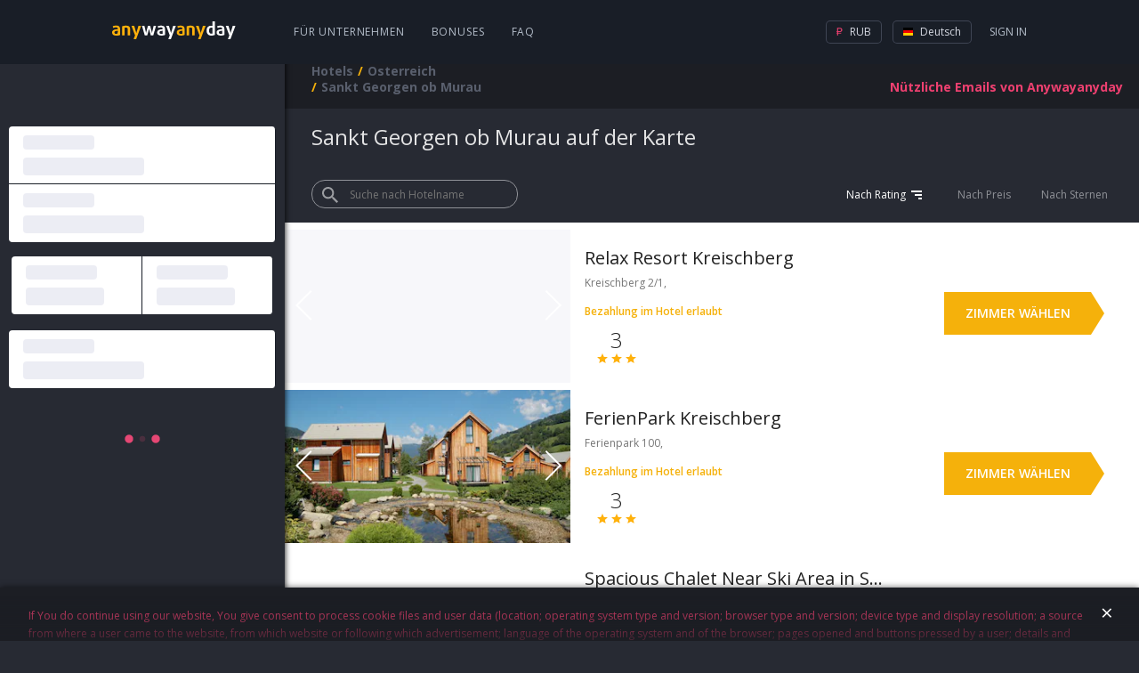

--- FILE ---
content_type: text/html; charset=utf-8
request_url: https://hotels.anywayanyday.com/de/catalog/austria/sankt-georgen-ob-murau/maps/
body_size: 13605
content:
<!DOCTYPE html><html lang="de"><head><!-- Top.Mail.Ru counter --><script type="text/javascript">var _tmr = window._tmr || (window._tmr = []);_tmr.push({id: "3464130", type: "pageView", start: (new Date()).getTime()});(function (d, w, id) {if (d.getElementById(id)) return;var ts = d.createElement("script"); ts.type = "text/javascript"; ts.async = true; ts.id = id;ts.src = "https://top-fwz1.mail.ru/js/code.js";var f = function () {var s = d.getElementsByTagName("script")[0]; s.parentNode.insertBefore(ts, s);};if (w.opera == "[object Opera]") { d.addEventListener("DOMContentLoaded", f, false); } else { f(); }})(document, window, "tmr-code");</script><!-- /Top.Mail.Ru counter --><meta charset="utf-8" /><meta name="viewport" content="width=device-width, height=device-height, initial-scale=1.0, user-scalable=0, minimum-scale=1.0, maximum-scale=1.0"><title>Sankt Georgen ob Murau auf der Karte</title><meta name="description" content="Sankt Georgen ob Murau auf der Karte"><meta name="keywords" content="Sankt Georgen ob Murau auf der Karte"><link rel="apple-touch-icon" sizes="57x57" href='/cms-node-assets/images/favicon/apple-touch-icon-57x57.png'><link rel="apple-touch-icon" sizes="114x114" href='/cms-node-assets/images/favicon/apple-touch-icon-114x114.png'><link rel="apple-touch-icon" sizes="72x72" href='/cms-node-assets/images/favicon/apple-touch-icon-72x72.png'><link rel="apple-touch-icon" sizes="144x144" href='/cms-node-assets/images/favicon/apple-touch-icon-144x144.png'><link rel="apple-touch-icon" sizes="60x60" href='/cms-node-assets/images/favicon/apple-touch-icon-60x60.png'><link rel="apple-touch-icon" sizes="120x120" href='/cms-node-assets/images/favicon/apple-touch-icon-120x120.png'><link rel="apple-touch-icon" sizes="76x76" href='/cms-node-assets/images/favicon/apple-touch-icon-76x76.png'><link rel="apple-touch-icon" sizes="152x152" href='/cms-node-assets/images/favicon/apple-touch-icon-152x152.png'><link rel="apple-touch-icon" sizes="180x180" href='/cms-node-assets/images/favicon/apple-touch-icon-180x180.png?'><link rel="shortcut icon" href='/cms-node-assets/images/favicon/favicon.ico?v=2'><link rel="icon" type="image/png" href='/cms-node-assets/images/favicon/favicon-192x192.png' sizes="192x192"><link rel="icon" type="image/png" href='/cms-node-assets/images/favicon/favicon-160x160.png' sizes="160x160"><link rel="icon" type="image/png" href='/cms-node-assets/images/favicon/favicon-96x96.png' sizes="96x96"><link rel="icon" type="image/png" href='/cms-node-assets/images/favicon/favicon-16x16.png' sizes="16x16"><link rel="icon" type="image/png" href='/cms-node-assets/images/favicon/favicon-32x32.png' sizes="32x32"><meta name="msapplication-TileColor" content="#2b5797"><meta name="msapplication-TileImage" content='/cms-node-assets/images/favicon/mstile-144x144.png'><meta name="msapplication-config" content='/cms-node-assets/images/favicon/browserconfig.xml'><link rel="canonical" href="https://hotels.anywayanyday.com/de/catalog/austria/sankt-georgen-ob-murau/maps/" /><link rel="stylesheet" type="text/css" href="/cms-node-assets/build/production/HotelCity.min.css?v=SN9syyANwZtCSLL73FnxY2taHYviZ67rys8xPjuO4" /><link rel="alternate" href="https://hotels.anywayanyday.com/catalog/austria/sankt-georgen-ob-murau/maps/" hreflang="ru" /><link rel="alternate" href="https://hotels.anywayanyday.com/en/catalog/austria/sankt-georgen-ob-murau/maps/" hreflang="en" /><link rel="alternate" href="https://hotels.anywayanyday.com/uk/catalog/austria/sankt-georgen-ob-murau/maps/" hreflang="uk" /><link rel="alternate" href="https://hotels.anywayanyday.com/de/catalog/austria/sankt-georgen-ob-murau/maps/" hreflang="de" /><script>window.cms = window.cms || {};window.cms.components = {};window.cms.user = {};window.cms.isNewDesign = true;window.cms.isDebug = false;window.cms.env = "production";window.cms.language = 'de';window.cms.currency = 'RUB';window.cms.hideSupportButton = false;window.cms.isLocal = false;window.awadWidgetConfig = {"target": "_self","activeTab": "hotel","hideTabs": false,"enableAdaptive": true,"container": ".cms-content__awadSearchWidget","language": window.cms.language,"defaultTab": "avia"};</script><script>(function(m,e,t,r,i,k,a){m[i]=m[i]||function(){(m[i].a=m[i].a||[]).push(arguments)};m[i].l=1*new Date();k=e.createElement(t),a=e.getElementsByTagName(t)[0],k.async=1,k.src=r,a.parentNode.insertBefore(k,a)})(window, document, 'script', 'https://mc.yandex.ru/metrika/tag.js', 'ym');window.yamKey = 14225911;window.ym(window.yamKey, "init", {});</script><script>window.cms.map = {};window.cms.gmapKey = "AIzaSyAYjZf1KJixfsrCHuWvzQjjIvdm49Biug8";window.cms.common = {locs: {personalConfirmPopupText: "If You do continue using our website, You give consent to process cookie files and user data (location; operating system type and version; browser type and version; device type and display resolution; a source from where a user came to the website, from which website or following which advertisement; language of the operating system and of the browser; pages opened and buttons pressed by a user; details and amount of an order, ip-address) in order to improve quality of the website operation and services provided by it; to target advertisement; for statistical and research purposes. If You do not wish your data to be processed, please, stop using the website."}};document.addEventListener("awad-widget-popup-open", (e) => {const aside = document.querySelector('.cms-bar');aside.style.zIndex=102;});document.addEventListener("awad-widget-popup-close", (e) => {const aside = document.querySelector('.cms-bar');aside.style.zIndex=101;});</script><script>window.cms.destination = "Sankt Georgen ob Murau";window.cms.alias = "austria/sankt-georgen-ob-murau";window.cms.hotelParam = "";</script></head><body class="cms-page-HotelCityOnMapPageViewModel cms-page-HotelCityOnMapPageViewModel--HotelCityExtendedModelOnMap"><!-- Top.Mail.Ru counter --><noscript><div><img src="https://top-fwz1.mail.ru/counter?id=3464130;js=na" style="position:absolute;left:-9999px;" alt="Top.Mail.Ru" /></div></noscript><!-- /Top.Mail.Ru counter --><header class="newLayoutHeader"><div class="newLayoutHeader-wrap"><div class="newLayoutHeader-asideToggle"><div class="newLayoutHeader-asideToggle-button"><div class="newLayoutHeader-asideToggle-buttonIcon"></div></div></div><div class="newLayoutHeader-logo"><a class="newLayoutHeader-logoLink" href="/"  alt="Flüge anywayanyday"><img src="/cms-node-assets/images/logo/logo-hotel.svg" alt="Flüge anywayanyday" /> </a></div><div class="newLayoutHeader-navigation"><div class="newLayoutHeader-navigation-menu"><a href="https://b2b.anywayanyday.com/de/">Für Unternehmen</a><a href="https://anywayanyday.com/de/awadbonus/">Bonuses</a><a href="https://www.anywayanyday.com/de/help/">FAQ</a></div></div><div class="newLayoutHeader-openMobileMenu"><div class="newLayoutHeader-openMobileMenu-button"><div class="newLayoutHeader-openMobileMenu-buttonIcon"></div></div><div class="newLayoutHeader-mobileMenu"><div class="newLayoutHeader-mobileMenu-content"><div class="newLayoutHeader-mobileMenu-header"><a class="newLayoutHeader-mobileMenu-headerLogo" href="/"  alt="Flüge anywayanyday"><img src="/cms-node-assets/images/logo/logo-hotel.svg" alt="Flüge anywayanyday" /> </a><div class="newLayoutHeader-mobileMenu-close"></div></div><div class="newLayoutHeader-mobileMenu-contentWrap"><div class="newLayoutHeader-mobileMenu-profile"><a class="newLayoutHeader-mobileMenu-profileButton" href="//www.anywayanyday.com/personal/profile/">Profil</a></div><div class="newLayoutHeader-mobileMenu-links"><a class="newLayoutHeader-mobileMenu-link newLayoutHeader-mobileMenu-link--external"href="https://anywayanyday.com/de/transfer/"target="_blank">Transfers</a><a class="newLayoutHeader-mobileMenu-link newLayoutHeader-mobileMenu-link--external"href="https://lounge.anywayanyday.com/"target="_blank">Business Lounges</a><a class="newLayoutHeader-mobileMenu-link" href="https://www.anywayanyday.com/de/help/covid-19/">COVID-19</a><a class="newLayoutHeader-mobileMenu-link" href="https://b2b.anywayanyday.com/de/">Für Unternehmen</a><a class="newLayoutHeader-mobileMenu-link" href="https://anywayanyday.com/de/awadbonus/">Bonuses</a><a class="newLayoutHeader-mobileMenu-link" href="https://www.anywayanyday.com/de/help/">FAQ</a></div><div class="newLayoutHeader-settingsPickers"><div class="cms__dropdown cms__dropdown--currency"><div class="cms__dropdown__text"><i class="icon-currency icon-currency--active icon-rub"></i> RUB</div><ul class="cms__dropdown__list"><li class="cms__dropdown__row"><span class="cms__dropdown__link currency_link" data-href="/ChangeCmsCurrency/?currency=rub&returnUrl=%2Fcatalog%2Faustria%2Fsankt-georgen-ob-murau%2Fmaps%2F" data-currency="rub"><i class="icon-currency icon-rub"></i> RUB</span></li></ul></div><div class="cms__dropdown cms__dropdown--culture"><div class="cms__dropdown__text"><i class="icon-lang icon--de"></i> DE</div><ul class="cms__dropdown__list"><li class="cms__dropdown__row"><a class="cms__dropdown__link language_link cms__dropdown__selected" href="/de/catalog/austria/sankt-georgen-ob-murau/maps/" data-culture="de"  data-human_culture="DE"><i class="icon-lang icon--de"></i> DE</a></li><li class="cms__dropdown__row"><a class="cms__dropdown__link language_link " href="/catalog/austria/sankt-georgen-ob-murau/maps/" onClick="window['loc'+'ation']='/ru'+'/catalog/austria/sankt-georgen-ob-murau/maps/';return false;" data-culture="ru"  data-human_culture="RU"><i class="icon-lang icon--ru"></i> RU</a></li><li class="cms__dropdown__row"><a class="cms__dropdown__link language_link " href="/en/catalog/austria/sankt-georgen-ob-murau/maps/" data-culture="en"  data-human_culture="EN"><i class="icon-lang icon--en"></i> EN</a></li></ul></div></div><div class="newLayoutHeader-mobileApps"><div class="newLayoutHeader-mobileApps-title">unsere App:</div><div class="newLayoutHeader-mobileApps-list"><a href="https://redirect.appmetrica.yandex.com/serve/749311366308864889" target="_blank" class="newLayoutHeader-mobileApps-item ios-de"></a><a href="https://redirect.appmetrica.yandex.com/serve/749311366308864889" target="_blank" class="newLayoutHeader-mobileApps-item android-de"></a><a href="https://redirect.appmetrica.yandex.com/serve/533138580151748392" target="_blank" class="newLayoutHeader-mobileApps-item gallery-de"></a></div></div></div></div></div></div><div class="newLayoutHeader-accountBlock"><!-- start auth --><div class="cms-auth"><div class="cms-auth__step cms-auth__step-0"><div class="cms-auth__legend js-showauth"><div class="cms-auth__text">Sign In</div><div class="cms-auth__icon"></div></div><div class="cms-auth__legendHeader"><a class="cms-auth__legendHeader-logo" href="/"  alt="Flüge anywayanyday"><img src="/cms-node-assets/images/logo/logo-hotel.svg" alt="Flüge anywayanyday" /> </a><div class="cms-auth__close"></div></div><div class="cms-auth__form js-form"><div class="cms-auth__formContent"><ul class="cms-auth__tab-group"><li class="cms-auth__tab active"><a class="cms-auth__link" href="#login">Eingang</a></li><li class="cms-auth__tab cms-auth__tab-forgot active"><a class="cms-auth__link" href="#forgot">Passwort vergessen?</a></li></ul><div class="cms-auth__tab-content"><div id="login" class="cms-auth__tab-link"><form action="/ajax/authorize2/" class="cms-auth__formPost" method="post"><div class="field-wrap"><label class="field-wrap__label">E-Mail</label><input placeholder="Ihre E-Mail" name="login" type="text" class="field-wrap__input" required="required" autocomplete="off" data-parsley-required-message="Email-Adresse soll so aussehen - mail@example.com"/></div><ul class="cms-inauth__tab-group"><li class="cms-inauth__tab active" data-is-password="1"><a class="cms-inauth__link" href="#Password">Ihr Passwort</a></li><li class="cms-inauth__tab "><a class="cms-inauth__link" href="#Number">Zimmeranfrage</a></li></ul><div class="cms-inauth__tab-content"><div id="Password" class="cms-inauth__tab-link"><div class="field-wrap"><label class="field-wrap__label">Kennwort</label><input placeholder="Ihr Passwort" class="field-wrap__input" name="password" type="password" required="required" data-parsley-required-message="Feld ist erforderlich" autocomplete="off"/><div class="field-wrap__passwordToggler"></div></div></div><div id="Number" class="cms-inauth__tab-link"><div class="field-wrap"><label class="field-wrap__label">Zimmeranfrage</label><input placeholder="Ihre Zimmeranfrage" name="order" class="field-wrap__input" type="text" pattern="\d+" data-parsley-required-message="Feld ist erforderlich" data-parsley-pattern-message="Nur Ziffern sind erlaubt" autocomplete="off"/></div></div></div><button class="button button-block">Anmelden</button></form></div><div id="forgot" class="cms-auth__tab-link"><form class="cms-auth__formForgot" method="post"><p>Wir sandten Ihr ein Link, um Ihr Passwort wiederherzustellen.</p><div class="field-wrap"><label class="field-wrap__label">E-Mail</label><input placeholder="Ihre E-Mail" name="email" type="email" class="field-wrap__input" required="required" autocomplete="off" data-sh1thapp3ns-message="Etwas schief gegangen" data-parsley-type-message="Email-Adresse soll so aussehen - mail@example.com" data-parsley-required-message="Email-Adresse soll so aussehen - mail@example.com"/></div><button class="button button-block">Einreichen</button><p class="forgot"><a class="cms-auth__link cms-auth__link-remembered" href="#">Ich weiß mein Passwort!</a></p></form></div><div id="forgotSuccess" class="cms-auth__tab-link"><p class="forgot forgot-success">Danke!&lt;br&gt;Ein Link, um Ihr Passwort wiederherzustellen, ist gesandt auf<span class="forgot__email"></span></p></div></div></div></div></div><div class="cms-auth__step cms-auth__step-1"><a class="cms-auth__legend cms-auth__legend-gray js-toggleUserMenu" href="#"><span class="cms-auth__avatar"></span></a><div class="cms-auth__close"></div><ul class="cms-auth__userMenu"><li class="cms-auth__userMenu__row"><a class="cms-auth__userMenu__item" href="//www.anywayanyday.com/personal/">Meine Bestellungen</a></li><li class="cms-auth__userMenu__row cms-auth__userMenu-for-physic"><a class="cms-auth__userMenu__item" href="//www.anywayanyday.com/personal/profile/">Mein Profil</a></li><li class="cms-auth__userMenu__row cms-auth__userMenu-for-physic"><a class="cms-auth__userMenu__item" href="//www.anywayanyday.com/personal/bonusaccount/">Bonus-Konto</a></li><li class="cms-auth__userMenu__row cms-auth__userMenu-for-physic"><a class="cms-auth__userMenu__item" href="//www.anywayanyday.com/personal/notebook/">Notizbuch</a></li><li class="cms-auth__userMenu__row"><a class="cms-auth__userMenu__item js-logout" href="#">Ausloggen</a></li></ul></div></div><!-- end auth --></div><div class="newLayoutHeader-settingsBlock newLayoutHeader-settingsPickers"><div class="cms__dropdown cms__dropdown--currency"><div class="cms__dropdown__text"><i class="icon-currency icon-currency--active icon-rub"></i> RUB</div><ul class="cms__dropdown__list"><li class="cms__dropdown__row"><span class="cms__dropdown__link currency_link" data-href="/ChangeCmsCurrency/?currency=rub&returnUrl=%2Fcatalog%2Faustria%2Fsankt-georgen-ob-murau%2Fmaps%2F" data-currency="rub"><i class="icon-currency icon-rub"></i> RUB</span></li></ul></div><div class="cms__dropdown cms__dropdown--culture"><div class="cms__dropdown__text"><i class="icon-lang icon--de"></i> Deutsch</div><ul class="cms__dropdown__list"><li class="cms__dropdown__row"><a class="cms__dropdown__link language_link cms__dropdown__selected" href="/de/catalog/austria/sankt-georgen-ob-murau/maps/" data-culture="de"  data-human_culture="DE"><i class="icon-lang icon--de"></i> Deutsch</a></li><li class="cms__dropdown__row"><a class="cms__dropdown__link language_link " href="/catalog/austria/sankt-georgen-ob-murau/maps/" onClick="window['loc'+'ation']='/ru'+'/catalog/austria/sankt-georgen-ob-murau/maps/';return false;" data-culture="ru"  data-human_culture="RU"><i class="icon-lang icon--ru"></i> Русский</a></li><li class="cms__dropdown__row"><a class="cms__dropdown__link language_link " href="/en/catalog/austria/sankt-georgen-ob-murau/maps/" data-culture="en"  data-human_culture="EN"><i class="icon-lang icon--en"></i> English</a></li></ul></div></div></div></header><div class="cms-wrapper"><aside class="cms-bar"><div class="cms-bar__wrap"><section class="cms-bar__content"><div class="cms-content__awadSearchWidget"><div class="widgetSkin"><div class="widgetSkin-wrapper"><div class="widgetSkin-field"><div class="widgetSkin-field-title"></div><div class="widgetSkin-field-body"></div></div><div class="widgetSkin-field"><div class="widgetSkin-field-title"></div><div class="widgetSkin-field-body"></div></div><div class="widgetSkin-field"><div class="widgetSkin-field-title"></div><div class="widgetSkin-field-body"></div></div><div class="widgetSkin-field"><div class="widgetSkin-field-title"></div><div class="widgetSkin-field-body"></div></div><div class="widgetSkin-field"><div class="widgetSkin-field-title"></div><div class="widgetSkin-field-body"></div></div><div class="widgetSkin-svg"></div></div></div></div><div class="text-center"><div class="cms__sidebar__panel"><h3 class="cms__sidebar__title">STERNE</h3><ul class="cms__sidebar__list"><li><a href="/catalog/austria/sankt-georgen-ob-murau/5-stars/"class="cms__sidebar__item">5 Sterne</a></li><li><a href="/catalog/austria/sankt-georgen-ob-murau/4-stars/"class="cms__sidebar__item">4 Sterne</a></li></ul></div><div class="cms__sidebar__panel"><h3 class="cms__sidebar__title">DIENSTLEISTUNGEN</h3><ul class="cms__sidebar__list"><li><a href="/catalog/austria/sankt-georgen-ob-murau/fitness/"class="cms__sidebar__item">Fitness</a></li><li><a href="/catalog/austria/sankt-georgen-ob-murau/pool/"class="cms__sidebar__item">Schwimmbad</a></li><li><a href="/catalog/austria/sankt-georgen-ob-murau/parking/"class="cms__sidebar__item">Parkmöglichkeiten</a></li><li><a href="/catalog/austria/sankt-georgen-ob-murau/24h-checkin/"class="cms__sidebar__item">24-Stunden-Registrierung</a></li><li><a href="/catalog/austria/sankt-georgen-ob-murau/restaurant/"class="cms__sidebar__item">Restaurant</a></li><li><a href="/catalog/austria/sankt-georgen-ob-murau/business-center/"class="cms__sidebar__item">Business Center</a></li></ul></div><div class="cms__sidebar__panel"><h3 class="cms__sidebar__title">UNTERKUNFTSTYPEN</h3><ul class="cms__sidebar__list"></ul></div></div></section></div></aside><section class="cms-container "><header class="cms-container__head" ><div class="subscribe-new" data-step="0"><form class="j-subscriptionForm"><div class="subscriptionForm"><div class="subscriptionForm-step subscriptionForm-step-0"><a class="subscription-text j-subscribe-new__show" href="#"><span class="subscription-text--full">Nützliche Emails von Anywayanyday</span><span class="subscription-text--short">Emails</span></a></div><div class="subscriptionForm-step subscriptionForm-step-1"><div class="field-wrap"><label class="field-wrap__label">E-Mail</label><input placeholder="Ihre E-Mail" class="field-wrap__input" type="email" name="email" required="required" autocomplete="off" data-sh1thapp3ns-message="Etwas schief gegangen" data-parsley-required-message="Email-Adresse soll so aussehen - mail@example.com" data-parsley-type-message="Email-Adresse soll so aussehen - mail@example.com" /></div><button type="submit" class="button button-block">Abonnieren</button></div><div class="subscriptionForm-step subscriptionForm-step-2"><span class="i-a-c i-a-mail i-a-c-mail-sent i-a-3x"></span><span class="subscription-text">Danke schön. Nun werden Sie unsere E-Mails bekommen.</span></div></div></form></div><nav class="cms__breadCrumbs"><ul class="breadcrumb" itemscope itemtype="https://schema.org/BreadcrumbList"><li class="first" itemprop="itemListElement" itemscope itemtype="https://schema.org/ListItem"><a href="https://hotels.anywayanyday.com/de/" title="Hotels" itemprop="item"><span itemprop="name">Hotels</span></a><meta itemprop="position" content="1" /></li><li itemprop="itemListElement" itemscope itemtype="https://schema.org/ListItem"><a href="https://hotels.anywayanyday.com/de/catalog/austria/" title="Osterreich" itemprop="item"><span itemprop="name">Osterreich</span></a><meta itemprop="position" content="2" /></li><li class="last"><span>Sankt Georgen ob Murau</span></li></ul></nav></header><section class="cms-content"><div class="cms-hotel-city"><h1 class="cms-hotel-city__header">Sankt Georgen ob Murau auf der Karte</h1><div class="cms-hotel-city__sorting-hotels"><div class="sorting-hotels_filter-name"><div class="filter-name"><div class="filter-name_container"><button class="filter-name_search-icon"></button><input type="text" class="filter-name_input" placeholder="Suche nach Hotelname"></div></div></div><div class="sorting-hotels_list"><span class="sorting-hotels_list-item sorting-hotels_list-item--active sorting-hotels_list-item--desc"data-filter="rating">Nach Rating</span><span class="sorting-hotels_list-item " data-filter="price">Nach Preis</span><span class="sorting-hotels_list-item" data-filter="stars">Nach Sternen</span></div></div><div class="cms-hotel-city__hotels-container cms-hotel-city__hotels-container--top"><ul class="cms-hotel-city__list"><li class="cms-hotel-city__item"><div class="cms-hotel-city__item__image-section"><div class="cms-hotel-city__item__images"><div class="cms-hotel-city__item__image cms-hotel-city__item__image--empty"></div></div></div><div class="cms-hotel-city__item__content"><div class="cms-hotel-city__item__content-section"><a href="/catalog/austria/sankt-georgen-ob-murau/relax-resort-kreischberg/" title="Relax Resort Kreischberg" class="cms-hotel-city__item__content-section__name-link">Relax Resort Kreischberg</a><div class="cms-hotel-city__item__content-section__address"><span class="cms-hotel-city__item__content-section__address__text">Kreischberg 2/1, </span></div><div class="cms-hotel-city__item__content-section__postpay">Bezahlung im Hotel erlaubt</div><ul class="cms-hotel-city__item__rating-section"><li><div class="cms-hotel-city__item__rating-section__first-line">3</div><div class="cms-hotel-city__item__stars cms-hotel-city__item__stars--3"></div></li></ul></div></div><div class="cms-hotel-city__price"><div class="cms-hotel-city__price-wrap"><a href="/catalog/austria/sankt-georgen-ob-murau/relax-resort-kreischberg/" class="select-room-button" title="Relax Resort Kreischberg">Zimmer wählen</a></div></div></li><li class="cms-hotel-city__item"><div class="cms-hotel-city__item__image-section"><div class="cms-hotel-city__item__images"><div class="cms-hotel-city__item__image" style="background-image:url('https://i.travelapi.com/hotels/6000000/5290000/5282000/5281997/d568918c_b.jpg')"></div><div class="cms-hotel-city__item__image" style="background-image:url('https://i.travelapi.com/hotels/6000000/5290000/5282000/5281997/62d66a5e_b.jpg')"></div><div class="cms-hotel-city__item__image" style="background-image:url('https://i.travelapi.com/hotels/6000000/5290000/5282000/5281997/43d09f87_b.jpg')"></div></div></div><div class="cms-hotel-city__item__content"><div class="cms-hotel-city__item__content-section"><a href="/catalog/austria/sankt-georgen-ob-murau/ferienpark-kreischberg/" title="FerienPark Kreischberg" class="cms-hotel-city__item__content-section__name-link">FerienPark Kreischberg</a><div class="cms-hotel-city__item__content-section__address"><span class="cms-hotel-city__item__content-section__address__text">Ferienpark 100, </span></div><div class="cms-hotel-city__item__content-section__postpay">Bezahlung im Hotel erlaubt</div><ul class="cms-hotel-city__item__rating-section"><li><div class="cms-hotel-city__item__rating-section__first-line">3</div><div class="cms-hotel-city__item__stars cms-hotel-city__item__stars--3"></div></li></ul></div></div><div class="cms-hotel-city__price"><div class="cms-hotel-city__price-wrap"><a href="/catalog/austria/sankt-georgen-ob-murau/ferienpark-kreischberg/" class="select-room-button" title="FerienPark Kreischberg">Zimmer wählen</a></div></div></li><li class="cms-hotel-city__item"><div class="cms-hotel-city__item__image-section"><div class="cms-hotel-city__item__images"><div class="cms-hotel-city__item__image" style="background-image:url('https://i.travelapi.com/hotels/45000000/44820000/44819600/44819527/3e8669b2_b.jpg')"></div><div class="cms-hotel-city__item__image" style="background-image:url('https://i.travelapi.com/hotels/45000000/44820000/44819600/44819527/666710b8_b.jpg')"></div><div class="cms-hotel-city__item__image" style="background-image:url('https://i.travelapi.com/hotels/45000000/44820000/44819600/44819527/eb9603e6_b.jpg')"></div></div></div><div class="cms-hotel-city__item__content"><div class="cms-hotel-city__item__content-section"><a href="/catalog/austria/sankt-georgen-ob-murau/spacious-chalet-near-ski-area-in-sankt-georgen-ob-murau-1/" title="Spacious Chalet Near Ski Area in Sankt Georgen ob Murau" class="cms-hotel-city__item__content-section__name-link">Spacious Chalet Near Ski Area in Sankt Georgen ob Murau</a><div class="cms-hotel-city__item__content-section__address"><span class="cms-hotel-city__item__content-section__address__text">Ferienpark 100 3, 3</span></div><ul class="cms-hotel-city__item__rating-section"><li><div class="cms-hotel-city__item__rating-section__first-line">3</div><div class="cms-hotel-city__item__stars cms-hotel-city__item__stars--3"></div></li></ul></div></div><div class="cms-hotel-city__price"><div class="cms-hotel-city__price-wrap"><a href="/catalog/austria/sankt-georgen-ob-murau/spacious-chalet-near-ski-area-in-sankt-georgen-ob-murau-1/" class="select-room-button" title="Spacious Chalet Near Ski Area in Sankt Georgen ob Murau">Zimmer wählen</a></div></div></li></ul></div><button class="cms-hotel-city__button-load">Mehr anzeigen 20 von 79</button><div class="cms-subscribe-mobile   "><h3 class="cms-subscribe-mobile__title">Nützliche Lieferung Any<span class="cms-subscribe-mobile__title__blue">way</span>any<span class="cms-subscribe-mobile__title__blue">day</span></h3><div class="cms-subscribe-mobile__steps"><div class="cms-subscribe-mobile__step cms-subscribe-mobile__step--1"><form class="cms-subscribe-mobile__form"><label class="cms-subscribe-mobile__label">Ihre E-Mail<input class="cms-subscribe-mobile__input" name="email" value="" type="email" placeholder="Ihre E-Mail" required="required" autocomplete="off" data-sh1thapp3ns-message="Etwas schief gegangen" data-parsley-required-message="Email-Adresse soll so aussehen - mail@example.com" data-parsley-type-message="Email-Adresse soll so aussehen - mail@example.com"maxlength="9999"></label><button type="submit" class="cms-subscribe-mobile__btn"><i class="i-a-c i-a-c-chevron-right-light"></i></button></form></div><div class="cms-subscribe-mobile__step cms-subscribe-mobile__step--2"><i class="i-a-c i-a-c-mail-sent"></i> Danke schön. Nun werden Sie unsere E-Mails bekommen.</div></div></div><div class="cms-hotel-city__content wysiwyg"><p>Sankt Georgen ob Murau auf der Karte</p></div><div class="cms-hotel-city__hotels-container cms-hotel-city__hotels-container--bottom"><ul class="cms-hotel-city__list"><li class="cms-hotel-city__item"><div class="cms-hotel-city__item__image-section"><div class="cms-hotel-city__item__images"><div class="cms-hotel-city__item__image" style="background-image:url('https://i.travelapi.com/hotels/45000000/44820000/44819600/44819531/2763d19c_b.jpg')"></div><div class="cms-hotel-city__item__image" style="background-image:url('https://i.travelapi.com/hotels/45000000/44820000/44819600/44819531/aa4c1582_b.jpg')"></div><div class="cms-hotel-city__item__image" style="background-image:url('https://i.travelapi.com/hotels/45000000/44820000/44819600/44819531/b25fe4cc_b.jpg')"></div></div></div><div class="cms-hotel-city__item__content"><div class="cms-hotel-city__item__content-section"><a href="/catalog/austria/sankt-georgen-ob-murau/charming-holiday-home-in-sankt-georgen-ob-murau-near-river/" title="Charming Holiday Home in Sankt Georgen ob Murau Near River" class="cms-hotel-city__item__content-section__name-link">Charming Holiday Home in Sankt Georgen ob Murau Near River</a><div class="cms-hotel-city__item__content-section__address"><span class="cms-hotel-city__item__content-section__address__text">Ferienpark 100 5, 5</span></div><ul class="cms-hotel-city__item__rating-section"><li><div class="cms-hotel-city__item__rating-section__first-line">3</div><div class="cms-hotel-city__item__stars cms-hotel-city__item__stars--3"></div></li></ul></div></div><div class="cms-hotel-city__price"><div class="cms-hotel-city__price-wrap"><a href="/catalog/austria/sankt-georgen-ob-murau/charming-holiday-home-in-sankt-georgen-ob-murau-near-river/" class="select-room-button" title="Charming Holiday Home in Sankt Georgen ob Murau Near River">Zimmer wählen</a></div></div></li><li class="cms-hotel-city__item"><div class="cms-hotel-city__item__image-section"><div class="cms-hotel-city__item__images"><div class="cms-hotel-city__item__image" style="background-image:url('https://i.travelapi.com/hotels/52000000/51900000/51893000/51892927/21a32d64_b.jpg')"></div><div class="cms-hotel-city__item__image" style="background-image:url('https://i.travelapi.com/hotels/52000000/51900000/51893000/51892927/9c98447e_b.jpg')"></div><div class="cms-hotel-city__item__image" style="background-image:url('https://i.travelapi.com/hotels/52000000/51900000/51893000/51892927/a33d7721_b.jpg')"></div></div></div><div class="cms-hotel-city__item__content"><div class="cms-hotel-city__item__content-section"><a href="/catalog/austria/sankt-georgen-ob-murau/luxurious-chalet-in-sankt-georgen-ob-murau-with-jacuzzi-3/" title="Luxurious Chalet in Sankt Georgen ob Murau With Jacuzzi" class="cms-hotel-city__item__content-section__name-link">Luxurious Chalet in Sankt Georgen ob Murau With Jacuzzi</a><div class="cms-hotel-city__item__content-section__address"><span class="cms-hotel-city__item__content-section__address__text">Kreischbergstrasse 56, </span></div><ul class="cms-hotel-city__item__rating-section"><li><div class="cms-hotel-city__item__rating-section__first-line">4</div><div class="cms-hotel-city__item__stars cms-hotel-city__item__stars--4"></div></li></ul></div></div><div class="cms-hotel-city__price"><div class="cms-hotel-city__price-wrap"><a href="/catalog/austria/sankt-georgen-ob-murau/luxurious-chalet-in-sankt-georgen-ob-murau-with-jacuzzi-3/" class="select-room-button" title="Luxurious Chalet in Sankt Georgen ob Murau With Jacuzzi">Zimmer wählen</a></div></div></li><li class="cms-hotel-city__item"><div class="cms-hotel-city__item__image-section"><div class="cms-hotel-city__item__images"><div class="cms-hotel-city__item__image" style="background-image:url('https://i.travelapi.com/hotels/5000000/4730000/4724300/4724219/bfdb1bfb_b.jpg')"></div><div class="cms-hotel-city__item__image" style="background-image:url('https://i.travelapi.com/hotels/5000000/4730000/4724300/4724219/a7735f83_b.jpg')"></div><div class="cms-hotel-city__item__image" style="background-image:url('https://i.travelapi.com/hotels/5000000/4730000/4724300/4724219/f943ec4a_b.jpg')"></div></div></div><div class="cms-hotel-city__item__content"><div class="cms-hotel-city__item__content-section"><a href="/catalog/austria/sankt-georgen-ob-murau/gasthof-kreischberg/" title="Gasthof Kreischberg" class="cms-hotel-city__item__content-section__name-link">Gasthof Kreischberg</a><div class="cms-hotel-city__item__content-section__address"><span class="cms-hotel-city__item__content-section__address__text">St.Georgen 21, </span></div><div class="cms-hotel-city__item__content-section__postpay">Bezahlung im Hotel erlaubt</div><ul class="cms-hotel-city__item__rating-section"><li><div class="cms-hotel-city__item__rating-section__first-line">3</div><div class="cms-hotel-city__item__stars cms-hotel-city__item__stars--3"></div></li></ul></div></div><div class="cms-hotel-city__price"><div class="cms-hotel-city__price-wrap"><a href="/catalog/austria/sankt-georgen-ob-murau/gasthof-kreischberg/" class="select-room-button" title="Gasthof Kreischberg">Zimmer wählen</a></div></div></li><li class="cms-hotel-city__item"><div class="cms-hotel-city__item__image-section"><div class="cms-hotel-city__item__images"><div class="cms-hotel-city__item__image" style="background-image:url('https://i.travelapi.com/hotels/45000000/44820000/44819500/44819479/965cc4eb_b.jpg')"></div><div class="cms-hotel-city__item__image" style="background-image:url('https://i.travelapi.com/hotels/45000000/44820000/44819500/44819479/264be53e_b.jpg')"></div><div class="cms-hotel-city__item__image" style="background-image:url('https://i.travelapi.com/hotels/45000000/44820000/44819500/44819479/183faa62_b.jpg')"></div></div></div><div class="cms-hotel-city__item__content"><div class="cms-hotel-city__item__content-section"><a href="/catalog/austria/sankt-georgen-ob-murau/spacious-chalet-near-ski-area-in-sankt-georgen-ob-murau/" title="Spacious Chalet Near Ski Area in Sankt Georgen ob Murau" class="cms-hotel-city__item__content-section__name-link">Spacious Chalet Near Ski Area in Sankt Georgen ob Murau</a><div class="cms-hotel-city__item__content-section__address"><span class="cms-hotel-city__item__content-section__address__text">Ferienpark 100, </span></div><ul class="cms-hotel-city__item__rating-section"><li><div class="cms-hotel-city__item__rating-section__first-line">3</div><div class="cms-hotel-city__item__stars cms-hotel-city__item__stars--3"></div></li></ul></div></div><div class="cms-hotel-city__price"><div class="cms-hotel-city__price-wrap"><a href="/catalog/austria/sankt-georgen-ob-murau/spacious-chalet-near-ski-area-in-sankt-georgen-ob-murau/" class="select-room-button" title="Spacious Chalet Near Ski Area in Sankt Georgen ob Murau">Zimmer wählen</a></div></div></li><li class="cms-hotel-city__item"><div class="cms-hotel-city__item__image-section"><div class="cms-hotel-city__item__images"><div class="cms-hotel-city__item__image" style="background-image:url('https://i.travelapi.com/hotels/39000000/38320000/38317800/38317796/545c2ba5_b.jpg')"></div><div class="cms-hotel-city__item__image" style="background-image:url('https://i.travelapi.com/hotels/39000000/38320000/38317800/38317796/37db4c4f_b.jpg')"></div><div class="cms-hotel-city__item__image" style="background-image:url('https://i.travelapi.com/hotels/39000000/38320000/38317800/38317796/1e223bdc_b.jpg')"></div></div></div><div class="cms-hotel-city__item__content"><div class="cms-hotel-city__item__content-section"><a href="/catalog/austria/sankt-georgen-ob-murau/alpengasthof-krische/" title="Alpengasthof Krische" class="cms-hotel-city__item__content-section__name-link">Alpengasthof Krische</a><div class="cms-hotel-city__item__content-section__address"><span class="cms-hotel-city__item__content-section__address__text">Frauenalpe 1, </span></div><div class="cms-hotel-city__item__content-section__postpay">Bezahlung im Hotel erlaubt</div><ul class="cms-hotel-city__item__rating-section"><li><div class="cms-hotel-city__item__rating-section__first-line">3</div><div class="cms-hotel-city__item__stars cms-hotel-city__item__stars--3"></div></li></ul></div></div><div class="cms-hotel-city__price"><div class="cms-hotel-city__price-wrap"><a href="/catalog/austria/sankt-georgen-ob-murau/alpengasthof-krische/" class="select-room-button" title="Alpengasthof Krische">Zimmer wählen</a></div></div></li><li class="cms-hotel-city__item"><div class="cms-hotel-city__item__image-section"><div class="cms-hotel-city__item__images"><div class="cms-hotel-city__item__image cms-hotel-city__item__image--empty"></div></div></div><div class="cms-hotel-city__item__content"><div class="cms-hotel-city__item__content-section"><a href="/catalog/austria/sankt-georgen-ob-murau/awe-inspiring-chalet-near-ski-area-in-sankt-georgen-ob-murau/" title="Awe-inspiring Chalet Near Ski Area in Sankt Georgen ob Murau" class="cms-hotel-city__item__content-section__name-link">Awe-inspiring Chalet Near Ski Area in Sankt Georgen ob Murau</a><div class="cms-hotel-city__item__content-section__address"><span class="cms-hotel-city__item__content-section__address__text">Kreischbergstrasse 48, </span></div><ul class="cms-hotel-city__item__rating-section"><li><div class="cms-hotel-city__item__rating-section__first-line">3</div><div class="cms-hotel-city__item__stars cms-hotel-city__item__stars--3"></div></li></ul></div></div><div class="cms-hotel-city__price"><div class="cms-hotel-city__price-wrap"><a href="/catalog/austria/sankt-georgen-ob-murau/awe-inspiring-chalet-near-ski-area-in-sankt-georgen-ob-murau/" class="select-room-button" title="Awe-inspiring Chalet Near Ski Area in Sankt Georgen ob Murau">Zimmer wählen</a></div></div></li><li class="cms-hotel-city__item"><div class="cms-hotel-city__item__image-section"><div class="cms-hotel-city__item__images"><div class="cms-hotel-city__item__image" style="background-image:url('https://i.travelapi.com/hotels/52000000/51920000/51913600/51913581/8eae486e_b.jpg')"></div><div class="cms-hotel-city__item__image" style="background-image:url('https://i.travelapi.com/hotels/52000000/51920000/51913600/51913581/2d7cc65c_b.jpg')"></div><div class="cms-hotel-city__item__image" style="background-image:url('https://i.travelapi.com/hotels/52000000/51920000/51913600/51913581/5e1d00a8_b.jpg')"></div></div></div><div class="cms-hotel-city__item__content"><div class="cms-hotel-city__item__content-section"><a href="/catalog/austria/sankt-georgen-ob-murau/modern-holiday-home-in-sankt-georgen-with-swimming-pool/" title="Modern Holiday Home in Sankt Georgen With Swimming Pool" class="cms-hotel-city__item__content-section__name-link">Modern Holiday Home in Sankt Georgen With Swimming Pool</a><div class="cms-hotel-city__item__content-section__address"><span class="cms-hotel-city__item__content-section__address__text">Ferienpark 100, </span></div><ul class="cms-hotel-city__item__rating-section"><li><div class="cms-hotel-city__item__rating-section__first-line">3</div><div class="cms-hotel-city__item__stars cms-hotel-city__item__stars--3"></div></li></ul></div></div><div class="cms-hotel-city__price"><div class="cms-hotel-city__price-wrap"><a href="/catalog/austria/sankt-georgen-ob-murau/modern-holiday-home-in-sankt-georgen-with-swimming-pool/" class="select-room-button" title="Modern Holiday Home in Sankt Georgen With Swimming Pool">Zimmer wählen</a></div></div></li><li class="cms-hotel-city__item"><div class="cms-hotel-city__item__image-section"><div class="cms-hotel-city__item__images"><div class="cms-hotel-city__item__image" style="background-image:url('https://i.travelapi.com/hotels/41000000/40270000/40268800/40268729/02bf9fea_b.jpg')"></div><div class="cms-hotel-city__item__image" style="background-image:url('https://i.travelapi.com/hotels/41000000/40270000/40268800/40268729/fa24fb34_b.jpg')"></div><div class="cms-hotel-city__item__image" style="background-image:url('https://i.travelapi.com/hotels/41000000/40270000/40268800/40268729/c19753ec_b.jpg')"></div></div></div><div class="cms-hotel-city__item__content"><div class="cms-hotel-city__item__content-section"><a href="/catalog/austria/sankt-georgen-ob-murau/charming-holiday-home-in-sankt-georgen-ob-murau-near-river-1/" title="Charming Holiday Home in Sankt Georgen ob Murau Near River" class="cms-hotel-city__item__content-section__name-link">Charming Holiday Home in Sankt Georgen ob Murau Near River</a><div class="cms-hotel-city__item__content-section__address"><span class="cms-hotel-city__item__content-section__address__text">Ferienpark 100 1, 1</span></div><ul class="cms-hotel-city__item__rating-section"><li><div class="cms-hotel-city__item__rating-section__first-line">3</div><div class="cms-hotel-city__item__stars cms-hotel-city__item__stars--3"></div></li></ul></div></div><div class="cms-hotel-city__price"><div class="cms-hotel-city__price-wrap"><a href="/catalog/austria/sankt-georgen-ob-murau/charming-holiday-home-in-sankt-georgen-ob-murau-near-river-1/" class="select-room-button" title="Charming Holiday Home in Sankt Georgen ob Murau Near River">Zimmer wählen</a></div></div></li><li class="cms-hotel-city__item"><div class="cms-hotel-city__item__image-section"><div class="cms-hotel-city__item__images"><div class="cms-hotel-city__item__image" style="background-image:url('https://i.travelapi.com/hotels/51000000/50940000/50938400/50938311/45564140_b.jpg')"></div><div class="cms-hotel-city__item__image" style="background-image:url('https://i.travelapi.com/hotels/51000000/50940000/50938400/50938311/1b98a146_b.jpg')"></div><div class="cms-hotel-city__item__image" style="background-image:url('https://i.travelapi.com/hotels/51000000/50940000/50938400/50938311/ba33a14d_b.jpg')"></div></div></div><div class="cms-hotel-city__item__content"><div class="cms-hotel-city__item__content-section"><a href="/catalog/austria/sankt-georgen-ob-murau/spacious-chalet-near-ski-area-in-sankt-georgen-ob-murau-2/" title="Spacious Chalet Near Ski Area in Sankt Georgen ob Murau" class="cms-hotel-city__item__content-section__name-link">Spacious Chalet Near Ski Area in Sankt Georgen ob Murau</a><div class="cms-hotel-city__item__content-section__address"><span class="cms-hotel-city__item__content-section__address__text">Feienpark 100, </span></div><ul class="cms-hotel-city__item__rating-section"><li><div class="cms-hotel-city__item__rating-section__first-line">3</div><div class="cms-hotel-city__item__stars cms-hotel-city__item__stars--3"></div></li></ul></div></div><div class="cms-hotel-city__price"><div class="cms-hotel-city__price-wrap"><a href="/catalog/austria/sankt-georgen-ob-murau/spacious-chalet-near-ski-area-in-sankt-georgen-ob-murau-2/" class="select-room-button" title="Spacious Chalet Near Ski Area in Sankt Georgen ob Murau">Zimmer wählen</a></div></div></li><li class="cms-hotel-city__item"><div class="cms-hotel-city__item__image-section"><div class="cms-hotel-city__item__images"><div class="cms-hotel-city__item__image" style="background-image:url('https://i.travelapi.com/hotels/20000000/19250000/19243000/19242964/4da3947d_b.jpg')"></div><div class="cms-hotel-city__item__image" style="background-image:url('https://i.travelapi.com/hotels/20000000/19250000/19243000/19242964/0af7d3a0_b.jpg')"></div><div class="cms-hotel-city__item__image" style="background-image:url('https://i.travelapi.com/hotels/20000000/19250000/19243000/19242964/bf730ca5_b.jpg')"></div></div></div><div class="cms-hotel-city__item__content"><div class="cms-hotel-city__item__content-section"><a href="/catalog/austria/sankt-georgen-ob-murau/club-hotel-am-kreischberg/" title="Club Hotel am Kreischberg" class="cms-hotel-city__item__content-section__name-link">Club Hotel am Kreischberg</a><div class="cms-hotel-city__item__content-section__address"><span class="cms-hotel-city__item__content-section__address__text">Kreischbergstrasse 5, </span></div><div class="cms-hotel-city__item__content-section__postpay">Bezahlung im Hotel erlaubt</div><ul class="cms-hotel-city__item__rating-section"><li><div class="cms-hotel-city__item__rating-section__first-line">3</div><div class="cms-hotel-city__item__stars cms-hotel-city__item__stars--3"></div></li></ul></div></div><div class="cms-hotel-city__price"><div class="cms-hotel-city__price-wrap"><a href="/catalog/austria/sankt-georgen-ob-murau/club-hotel-am-kreischberg/" class="select-room-button" title="Club Hotel am Kreischberg">Zimmer wählen</a></div></div></li><li class="cms-hotel-city__item"><div class="cms-hotel-city__item__image-section"><div class="cms-hotel-city__item__images"><div class="cms-hotel-city__item__image" style="background-image:url('https://i.travelapi.com/hotels/53000000/52080000/52070800/52070723/c4fbf037_b.jpg')"></div><div class="cms-hotel-city__item__image" style="background-image:url('https://i.travelapi.com/hotels/53000000/52080000/52070800/52070723/be8a93b3_b.jpg')"></div><div class="cms-hotel-city__item__image" style="background-image:url('https://i.travelapi.com/hotels/53000000/52080000/52070800/52070723/9f43e00c_b.jpg')"></div></div></div><div class="cms-hotel-city__item__content"><div class="cms-hotel-city__item__content-section"><a href="/catalog/austria/sankt-georgen-ob-murau/modern-chalet-in-sankt-georgen-ob-murau-with-sauna-2/" title="Modern Chalet in Sankt Georgen ob Murau With Sauna" class="cms-hotel-city__item__content-section__name-link">Modern Chalet in Sankt Georgen ob Murau With Sauna</a><div class="cms-hotel-city__item__content-section__address"><span class="cms-hotel-city__item__content-section__address__text">Kreischbergstrasse 21, </span></div><ul class="cms-hotel-city__item__rating-section"><li><div class="cms-hotel-city__item__rating-section__first-line">3</div><div class="cms-hotel-city__item__stars cms-hotel-city__item__stars--3"></div></li></ul></div></div><div class="cms-hotel-city__price"><div class="cms-hotel-city__price-wrap"><a href="/catalog/austria/sankt-georgen-ob-murau/modern-chalet-in-sankt-georgen-ob-murau-with-sauna-2/" class="select-room-button" title="Modern Chalet in Sankt Georgen ob Murau With Sauna">Zimmer wählen</a></div></div></li><li class="cms-hotel-city__item"><div class="cms-hotel-city__item__image-section"><div class="cms-hotel-city__item__images"><div class="cms-hotel-city__item__image cms-hotel-city__item__image--empty"></div></div></div><div class="cms-hotel-city__item__content"><div class="cms-hotel-city__item__content-section"><a href="/catalog/austria/sankt-georgen-ob-murau/modern-chalet-in-sankt-georgen-ob-murau-with-sauna-6/" title="Modern Chalet in Sankt Georgen ob Murau With Sauna" class="cms-hotel-city__item__content-section__name-link">Modern Chalet in Sankt Georgen ob Murau With Sauna</a><div class="cms-hotel-city__item__content-section__address"><span class="cms-hotel-city__item__content-section__address__text">Kreischbergstrasse 63A, </span></div><ul class="cms-hotel-city__item__rating-section"><li><div class="cms-hotel-city__item__rating-section__first-line">3</div><div class="cms-hotel-city__item__stars cms-hotel-city__item__stars--3"></div></li></ul></div></div><div class="cms-hotel-city__price"><div class="cms-hotel-city__price-wrap"><a href="/catalog/austria/sankt-georgen-ob-murau/modern-chalet-in-sankt-georgen-ob-murau-with-sauna-6/" class="select-room-button" title="Modern Chalet in Sankt Georgen ob Murau With Sauna">Zimmer wählen</a></div></div></li><li class="cms-hotel-city__item"><div class="cms-hotel-city__item__image-section"><div class="cms-hotel-city__item__images"><div class="cms-hotel-city__item__image cms-hotel-city__item__image--empty"></div></div></div><div class="cms-hotel-city__item__content"><div class="cms-hotel-city__item__content-section"><a href="/catalog/austria/sankt-georgen-ob-murau/cosy-chalet-in-sankt-georgen-ob-murau-with-hot-tub-1/" title="Cosy Chalet in Sankt Georgen ob Murau With Hot Tub" class="cms-hotel-city__item__content-section__name-link">Cosy Chalet in Sankt Georgen ob Murau With Hot Tub</a><div class="cms-hotel-city__item__content-section__address"><span class="cms-hotel-city__item__content-section__address__text">Kreischbergstrasse 4B, </span></div><ul class="cms-hotel-city__item__rating-section"><li><div class="cms-hotel-city__item__rating-section__first-line">3</div><div class="cms-hotel-city__item__stars cms-hotel-city__item__stars--3"></div></li></ul></div></div><div class="cms-hotel-city__price"><div class="cms-hotel-city__price-wrap"><a href="/catalog/austria/sankt-georgen-ob-murau/cosy-chalet-in-sankt-georgen-ob-murau-with-hot-tub-1/" class="select-room-button" title="Cosy Chalet in Sankt Georgen ob Murau With Hot Tub">Zimmer wählen</a></div></div></li><li class="cms-hotel-city__item"><div class="cms-hotel-city__item__image-section"><div class="cms-hotel-city__item__images"><div class="cms-hotel-city__item__image cms-hotel-city__item__image--empty"></div></div></div><div class="cms-hotel-city__item__content"><div class="cms-hotel-city__item__content-section"><a href="/catalog/austria/sankt-georgen-ob-murau/luxurious-chalet-in-sankt-lorenzen-ob-murau-with-jacuzzi/" title="Luxurious Chalet in Sankt Lorenzen ob Murau With Jacuzzi" class="cms-hotel-city__item__content-section__name-link">Luxurious Chalet in Sankt Lorenzen ob Murau With Jacuzzi</a><div class="cms-hotel-city__item__content-section__address"><span class="cms-hotel-city__item__content-section__address__text">Kreischbergstrasse 65A, </span></div><ul class="cms-hotel-city__item__rating-section"><li><div class="cms-hotel-city__item__rating-section__first-line">3</div><div class="cms-hotel-city__item__stars cms-hotel-city__item__stars--3"></div></li></ul></div></div><div class="cms-hotel-city__price"><div class="cms-hotel-city__price-wrap"><a href="/catalog/austria/sankt-georgen-ob-murau/luxurious-chalet-in-sankt-lorenzen-ob-murau-with-jacuzzi/" class="select-room-button" title="Luxurious Chalet in Sankt Lorenzen ob Murau With Jacuzzi">Zimmer wählen</a></div></div></li><li class="cms-hotel-city__item"><div class="cms-hotel-city__item__image-section"><div class="cms-hotel-city__item__images"><div class="cms-hotel-city__item__image cms-hotel-city__item__image--empty"></div></div></div><div class="cms-hotel-city__item__content"><div class="cms-hotel-city__item__content-section"><a href="/catalog/austria/sankt-georgen-ob-murau/stunning-chalet-in-sankt-lorenzen-on-ski-slopes/" title="Stunning Chalet in Sankt Lorenzen on Ski Slopes" class="cms-hotel-city__item__content-section__name-link">Stunning Chalet in Sankt Lorenzen on Ski Slopes</a><div class="cms-hotel-city__item__content-section__address"><span class="cms-hotel-city__item__content-section__address__text">Kreischbergstrasse 20, </span></div><ul class="cms-hotel-city__item__rating-section"><li><div class="cms-hotel-city__item__rating-section__first-line">3</div><div class="cms-hotel-city__item__stars cms-hotel-city__item__stars--3"></div></li></ul></div></div><div class="cms-hotel-city__price"><div class="cms-hotel-city__price-wrap"><a href="/catalog/austria/sankt-georgen-ob-murau/stunning-chalet-in-sankt-lorenzen-on-ski-slopes/" class="select-room-button" title="Stunning Chalet in Sankt Lorenzen on Ski Slopes">Zimmer wählen</a></div></div></li><li class="cms-hotel-city__item"><div class="cms-hotel-city__item__image-section"><div class="cms-hotel-city__item__images"><div class="cms-hotel-city__item__image" style="background-image:url('https://i.travelapi.com/hotels/52000000/51940000/51934500/51934401/a9c71d6a_b.jpg')"></div><div class="cms-hotel-city__item__image" style="background-image:url('https://i.travelapi.com/hotels/52000000/51940000/51934500/51934401/b7cf6f75_b.jpg')"></div><div class="cms-hotel-city__item__image" style="background-image:url('https://i.travelapi.com/hotels/52000000/51940000/51934500/51934401/111d7953_b.jpg')"></div></div></div><div class="cms-hotel-city__item__content"><div class="cms-hotel-city__item__content-section"><a href="/catalog/austria/sankt-georgen-ob-murau/holiday-home-in-sankt-georgen-ob-murau-near-ski-area/" title="Appealing Holiday Home in Sankt Georgen ob Murau With Sauna" class="cms-hotel-city__item__content-section__name-link">Appealing Holiday Home in Sankt Georgen ob Murau With Sauna</a><div class="cms-hotel-city__item__content-section__address"><span class="cms-hotel-city__item__content-section__address__text">Kaindorf Woody Resort 6, </span></div><ul class="cms-hotel-city__item__rating-section"><li><div class="cms-hotel-city__item__rating-section__first-line">3</div><div class="cms-hotel-city__item__stars cms-hotel-city__item__stars--3"></div></li></ul></div></div><div class="cms-hotel-city__price"><div class="cms-hotel-city__price-wrap"><a href="/catalog/austria/sankt-georgen-ob-murau/holiday-home-in-sankt-georgen-ob-murau-near-ski-area/" class="select-room-button" title="Appealing Holiday Home in Sankt Georgen ob Murau With Sauna">Zimmer wählen</a></div></div></li><li class="cms-hotel-city__item"><div class="cms-hotel-city__item__image-section"><div class="cms-hotel-city__item__images"><div class="cms-hotel-city__item__image cms-hotel-city__item__image--empty"></div></div></div><div class="cms-hotel-city__item__content"><div class="cms-hotel-city__item__content-section"><a href="/catalog/austria/sankt-georgen-ob-murau/luxurious-chalet-in-sankt-georgen-ob-murau-with-sauna/" title="Luxurious Chalet in Sankt Georgen ob Murau With Sauna" class="cms-hotel-city__item__content-section__name-link">Luxurious Chalet in Sankt Georgen ob Murau With Sauna</a><div class="cms-hotel-city__item__content-section__address"><span class="cms-hotel-city__item__content-section__address__text">Kreischbergstrasse 14A, </span></div><ul class="cms-hotel-city__item__rating-section"><li><div class="cms-hotel-city__item__rating-section__first-line">3</div><div class="cms-hotel-city__item__stars cms-hotel-city__item__stars--3"></div></li></ul></div></div><div class="cms-hotel-city__price"><div class="cms-hotel-city__price-wrap"><a href="/catalog/austria/sankt-georgen-ob-murau/luxurious-chalet-in-sankt-georgen-ob-murau-with-sauna/" class="select-room-button" title="Luxurious Chalet in Sankt Georgen ob Murau With Sauna">Zimmer wählen</a></div></div></li><li class="cms-hotel-city__item"><div class="cms-hotel-city__item__image-section"><div class="cms-hotel-city__item__images"><div class="cms-hotel-city__item__image cms-hotel-city__item__image--empty"></div></div></div><div class="cms-hotel-city__item__content"><div class="cms-hotel-city__item__content-section"><a href="/catalog/austria/sankt-georgen-ob-murau/quaint-chalet-in-sankt-georgen-ob-murau-with-saun/" title="Quaint Chalet in Sankt Georgen ob Murau With Saun" class="cms-hotel-city__item__content-section__name-link">Quaint Chalet in Sankt Georgen ob Murau With Saun</a><div class="cms-hotel-city__item__content-section__address"><span class="cms-hotel-city__item__content-section__address__text">Kreischbergstrasse 40B, </span></div><ul class="cms-hotel-city__item__rating-section"><li><div class="cms-hotel-city__item__rating-section__first-line">3</div><div class="cms-hotel-city__item__stars cms-hotel-city__item__stars--3"></div></li></ul></div></div><div class="cms-hotel-city__price"><div class="cms-hotel-city__price-wrap"><a href="/catalog/austria/sankt-georgen-ob-murau/quaint-chalet-in-sankt-georgen-ob-murau-with-saun/" class="select-room-button" title="Quaint Chalet in Sankt Georgen ob Murau With Saun">Zimmer wählen</a></div></div></li><li class="cms-hotel-city__item"><div class="cms-hotel-city__item__image-section"><div class="cms-hotel-city__item__images"><div class="cms-hotel-city__item__image cms-hotel-city__item__image--empty"></div></div></div><div class="cms-hotel-city__item__content"><div class="cms-hotel-city__item__content-section"><a href="/catalog/austria/sankt-georgen-ob-murau/modern-chalet-in-sankt-georgen-ob-murau-with-sauna/" title="Modern Chalet in Sankt Georgen ob Murau With Sauna" class="cms-hotel-city__item__content-section__name-link">Modern Chalet in Sankt Georgen ob Murau With Sauna</a><div class="cms-hotel-city__item__content-section__address"><span class="cms-hotel-city__item__content-section__address__text">Kreischbergstrasse 36,2, CHALET 2</span></div><ul class="cms-hotel-city__item__rating-section"><li><div class="cms-hotel-city__item__rating-section__first-line">3</div><div class="cms-hotel-city__item__stars cms-hotel-city__item__stars--3"></div></li></ul></div></div><div class="cms-hotel-city__price"><div class="cms-hotel-city__price-wrap"><a href="/catalog/austria/sankt-georgen-ob-murau/modern-chalet-in-sankt-georgen-ob-murau-with-sauna/" class="select-room-button" title="Modern Chalet in Sankt Georgen ob Murau With Sauna">Zimmer wählen</a></div></div></li><li class="cms-hotel-city__item"><div class="cms-hotel-city__item__image-section"><div class="cms-hotel-city__item__images"><div class="cms-hotel-city__item__image cms-hotel-city__item__image--empty"></div></div></div><div class="cms-hotel-city__item__content"><div class="cms-hotel-city__item__content-section"><a href="/catalog/austria/sankt-georgen-ob-murau/exquisite-chalet-with-jacuzzi-in-sankt-georgen-ob-murau/" title="Exquisite Chalet With Jacuzzi in Sankt Georgen ob Murau" class="cms-hotel-city__item__content-section__name-link">Exquisite Chalet With Jacuzzi in Sankt Georgen ob Murau</a><div class="cms-hotel-city__item__content-section__address"><span class="cms-hotel-city__item__content-section__address__text">Kreischbergstrasse 11B, </span></div><ul class="cms-hotel-city__item__rating-section"><li><div class="cms-hotel-city__item__rating-section__first-line">3</div><div class="cms-hotel-city__item__stars cms-hotel-city__item__stars--3"></div></li></ul></div></div><div class="cms-hotel-city__price"><div class="cms-hotel-city__price-wrap"><a href="/catalog/austria/sankt-georgen-ob-murau/exquisite-chalet-with-jacuzzi-in-sankt-georgen-ob-murau/" class="select-room-button" title="Exquisite Chalet With Jacuzzi in Sankt Georgen ob Murau">Zimmer wählen</a></div></div></li><li class="cms-hotel-city__item"><div class="cms-hotel-city__item__image-section"><div class="cms-hotel-city__item__images"><div class="cms-hotel-city__item__image cms-hotel-city__item__image--empty"></div></div></div><div class="cms-hotel-city__item__content"><div class="cms-hotel-city__item__content-section"><a href="/catalog/austria/sankt-georgen-ob-murau/cosy-chalet-in-sankt-georgen-ob-murau-with-hot-tub/" title="Cosy Chalet in Sankt Georgen ob Murau With Hot Tub" class="cms-hotel-city__item__content-section__name-link">Cosy Chalet in Sankt Georgen ob Murau With Hot Tub</a><div class="cms-hotel-city__item__content-section__address"><span class="cms-hotel-city__item__content-section__address__text">Kreischbergstrasse 8, </span></div><ul class="cms-hotel-city__item__rating-section"><li><div class="cms-hotel-city__item__rating-section__first-line">3</div><div class="cms-hotel-city__item__stars cms-hotel-city__item__stars--3"></div></li></ul></div></div><div class="cms-hotel-city__price"><div class="cms-hotel-city__price-wrap"><a href="/catalog/austria/sankt-georgen-ob-murau/cosy-chalet-in-sankt-georgen-ob-murau-with-hot-tub/" class="select-room-button" title="Cosy Chalet in Sankt Georgen ob Murau With Hot Tub">Zimmer wählen</a></div></div></li><li class="cms-hotel-city__item"><div class="cms-hotel-city__item__image-section"><div class="cms-hotel-city__item__images"><div class="cms-hotel-city__item__image cms-hotel-city__item__image--empty"></div></div></div><div class="cms-hotel-city__item__content"><div class="cms-hotel-city__item__content-section"><a href="/catalog/austria/sankt-georgen-ob-murau/boutique-chalet-in-sankt-georgen-ob-murau-with-sauna-4/" title="Boutique Chalet in Sankt Georgen ob Murau With Sauna" class="cms-hotel-city__item__content-section__name-link">Boutique Chalet in Sankt Georgen ob Murau With Sauna</a><div class="cms-hotel-city__item__content-section__address"><span class="cms-hotel-city__item__content-section__address__text">Kreischbergstrasse 13B, </span></div><ul class="cms-hotel-city__item__rating-section"><li><div class="cms-hotel-city__item__rating-section__first-line">3</div><div class="cms-hotel-city__item__stars cms-hotel-city__item__stars--3"></div></li></ul></div></div><div class="cms-hotel-city__price"><div class="cms-hotel-city__price-wrap"><a href="/catalog/austria/sankt-georgen-ob-murau/boutique-chalet-in-sankt-georgen-ob-murau-with-sauna-4/" class="select-room-button" title="Boutique Chalet in Sankt Georgen ob Murau With Sauna">Zimmer wählen</a></div></div></li><li class="cms-hotel-city__item"><div class="cms-hotel-city__item__image-section"><div class="cms-hotel-city__item__images"><div class="cms-hotel-city__item__image" style="background-image:url('https://i.travelapi.com/hotels/52000000/51820000/51815400/51815374/616e4d28_b.jpg')"></div><div class="cms-hotel-city__item__image" style="background-image:url('https://i.travelapi.com/hotels/52000000/51820000/51815400/51815374/1957f763_b.jpg')"></div><div class="cms-hotel-city__item__image" style="background-image:url('https://i.travelapi.com/hotels/52000000/51820000/51815400/51815374/c0baa786_b.jpg')"></div></div></div><div class="cms-hotel-city__item__content"><div class="cms-hotel-city__item__content-section"><a href="/catalog/austria/sankt-georgen-ob-murau/picturesque-chalet-in-sankt-georgen-on-ski-slopes/" title="Picturesque Chalet in Sankt Georgen on Ski Slopes" class="cms-hotel-city__item__content-section__name-link">Picturesque Chalet in Sankt Georgen on Ski Slopes</a><div class="cms-hotel-city__item__content-section__address"><span class="cms-hotel-city__item__content-section__address__text">Kreischbergstrasse 19, </span></div><ul class="cms-hotel-city__item__rating-section"><li><div class="cms-hotel-city__item__rating-section__first-line">3</div><div class="cms-hotel-city__item__stars cms-hotel-city__item__stars--3"></div></li></ul></div></div><div class="cms-hotel-city__price"><div class="cms-hotel-city__price-wrap"><a href="/catalog/austria/sankt-georgen-ob-murau/picturesque-chalet-in-sankt-georgen-on-ski-slopes/" class="select-room-button" title="Picturesque Chalet in Sankt Georgen on Ski Slopes">Zimmer wählen</a></div></div></li><li class="cms-hotel-city__item"><div class="cms-hotel-city__item__image-section"><div class="cms-hotel-city__item__images"><div class="cms-hotel-city__item__image cms-hotel-city__item__image--empty"></div></div></div><div class="cms-hotel-city__item__content"><div class="cms-hotel-city__item__content-section"><a href="/catalog/austria/sankt-georgen-ob-murau/boutique-chalet-in-sankt-georgen-ob-murau-with-sauna-5/" title="Boutique Chalet in Sankt Georgen ob Murau With Sauna" class="cms-hotel-city__item__content-section__name-link">Boutique Chalet in Sankt Georgen ob Murau With Sauna</a><div class="cms-hotel-city__item__content-section__address"><span class="cms-hotel-city__item__content-section__address__text">Kreischbergstrasse 1, </span></div><ul class="cms-hotel-city__item__rating-section"><li><div class="cms-hotel-city__item__rating-section__first-line">3</div><div class="cms-hotel-city__item__stars cms-hotel-city__item__stars--3"></div></li></ul></div></div><div class="cms-hotel-city__price"><div class="cms-hotel-city__price-wrap"><a href="/catalog/austria/sankt-georgen-ob-murau/boutique-chalet-in-sankt-georgen-ob-murau-with-sauna-5/" class="select-room-button" title="Boutique Chalet in Sankt Georgen ob Murau With Sauna">Zimmer wählen</a></div></div></li><li class="cms-hotel-city__item"><div class="cms-hotel-city__item__image-section"><div class="cms-hotel-city__item__images"><div class="cms-hotel-city__item__image cms-hotel-city__item__image--empty"></div></div></div><div class="cms-hotel-city__item__content"><div class="cms-hotel-city__item__content-section"><a href="/catalog/austria/sankt-georgen-ob-murau/fabulous-chalet-in-sankt-georgen-near-ski-trails/" title="Fabulous Chalet in Sankt Georgen Near Ski Trails" class="cms-hotel-city__item__content-section__name-link">Fabulous Chalet in Sankt Georgen Near Ski Trails</a><div class="cms-hotel-city__item__content-section__address"><span class="cms-hotel-city__item__content-section__address__text">Kreischbergstrasse 35, </span></div><ul class="cms-hotel-city__item__rating-section"><li><div class="cms-hotel-city__item__rating-section__first-line">3</div><div class="cms-hotel-city__item__stars cms-hotel-city__item__stars--3"></div></li></ul></div></div><div class="cms-hotel-city__price"><div class="cms-hotel-city__price-wrap"><a href="/catalog/austria/sankt-georgen-ob-murau/fabulous-chalet-in-sankt-georgen-near-ski-trails/" class="select-room-button" title="Fabulous Chalet in Sankt Georgen Near Ski Trails">Zimmer wählen</a></div></div></li><li class="cms-hotel-city__item"><div class="cms-hotel-city__item__image-section"><div class="cms-hotel-city__item__images"><div class="cms-hotel-city__item__image cms-hotel-city__item__image--empty"></div></div></div><div class="cms-hotel-city__item__content"><div class="cms-hotel-city__item__content-section"><a href="/catalog/austria/sankt-georgen-ob-murau/luxurious-chalet-near-ski-area-in-sankt-georgen-ob-murau/" title="Luxurious Chalet Near Ski Area in Sankt Georgen ob Murau" class="cms-hotel-city__item__content-section__name-link">Luxurious Chalet Near Ski Area in Sankt Georgen ob Murau</a><div class="cms-hotel-city__item__content-section__address"><span class="cms-hotel-city__item__content-section__address__text">Kreischbergstrasse 32B, </span></div><ul class="cms-hotel-city__item__rating-section"><li><div class="cms-hotel-city__item__rating-section__first-line">3</div><div class="cms-hotel-city__item__stars cms-hotel-city__item__stars--3"></div></li></ul></div></div><div class="cms-hotel-city__price"><div class="cms-hotel-city__price-wrap"><a href="/catalog/austria/sankt-georgen-ob-murau/luxurious-chalet-near-ski-area-in-sankt-georgen-ob-murau/" class="select-room-button" title="Luxurious Chalet Near Ski Area in Sankt Georgen ob Murau">Zimmer wählen</a></div></div></li><li class="cms-hotel-city__item"><div class="cms-hotel-city__item__image-section"><div class="cms-hotel-city__item__images"><div class="cms-hotel-city__item__image cms-hotel-city__item__image--empty"></div></div></div><div class="cms-hotel-city__item__content"><div class="cms-hotel-city__item__content-section"><a href="/catalog/austria/sankt-georgen-ob-murau/luxurious-chalet-in-sankt-georgen-ob-murau-with-jacuzzi-1/" title="Luxurious Chalet in Sankt Georgen ob Murau With Jacuzzi" class="cms-hotel-city__item__content-section__name-link">Luxurious Chalet in Sankt Georgen ob Murau With Jacuzzi</a><div class="cms-hotel-city__item__content-section__address"><span class="cms-hotel-city__item__content-section__address__text">Kreischbergstrasse 53, </span></div><ul class="cms-hotel-city__item__rating-section"><li><div class="cms-hotel-city__item__rating-section__first-line">3</div><div class="cms-hotel-city__item__stars cms-hotel-city__item__stars--3"></div></li></ul></div></div><div class="cms-hotel-city__price"><div class="cms-hotel-city__price-wrap"><a href="/catalog/austria/sankt-georgen-ob-murau/luxurious-chalet-in-sankt-georgen-ob-murau-with-jacuzzi-1/" class="select-room-button" title="Luxurious Chalet in Sankt Georgen ob Murau With Jacuzzi">Zimmer wählen</a></div></div></li><li class="cms-hotel-city__item"><div class="cms-hotel-city__item__image-section"><div class="cms-hotel-city__item__images"><div class="cms-hotel-city__item__image cms-hotel-city__item__image--empty"></div></div></div><div class="cms-hotel-city__item__content"><div class="cms-hotel-city__item__content-section"><a href="/catalog/austria/sankt-georgen-ob-murau/gorgeous-chalet-near-ski-slopes-in-sankt-georgen-ob-murau/" title="Gorgeous Chalet Near Ski Slopes in Sankt Georgen ob Murau" class="cms-hotel-city__item__content-section__name-link">Gorgeous Chalet Near Ski Slopes in Sankt Georgen ob Murau</a><div class="cms-hotel-city__item__content-section__address"><span class="cms-hotel-city__item__content-section__address__text">Kreischbergstrasse 43A, </span></div><ul class="cms-hotel-city__item__rating-section"><li><div class="cms-hotel-city__item__rating-section__first-line">3</div><div class="cms-hotel-city__item__stars cms-hotel-city__item__stars--3"></div></li></ul></div></div><div class="cms-hotel-city__price"><div class="cms-hotel-city__price-wrap"><a href="/catalog/austria/sankt-georgen-ob-murau/gorgeous-chalet-near-ski-slopes-in-sankt-georgen-ob-murau/" class="select-room-button" title="Gorgeous Chalet Near Ski Slopes in Sankt Georgen ob Murau">Zimmer wählen</a></div></div></li><li class="cms-hotel-city__item"><div class="cms-hotel-city__item__image-section"><div class="cms-hotel-city__item__images"><div class="cms-hotel-city__item__image cms-hotel-city__item__image--empty"></div></div></div><div class="cms-hotel-city__item__content"><div class="cms-hotel-city__item__content-section"><a href="/catalog/austria/sankt-georgen-ob-murau/spectacular-chalet-near-ski-area-in-sankt-georgen-ob-murau-1/" title="Spectacular Chalet Near Ski Area in Sankt Georgen ob Murau" class="cms-hotel-city__item__content-section__name-link">Spectacular Chalet Near Ski Area in Sankt Georgen ob Murau</a><div class="cms-hotel-city__item__content-section__address"><span class="cms-hotel-city__item__content-section__address__text">Kreischbergstrasse 24A, </span></div><ul class="cms-hotel-city__item__rating-section"><li><div class="cms-hotel-city__item__rating-section__first-line">3</div><div class="cms-hotel-city__item__stars cms-hotel-city__item__stars--3"></div></li></ul></div></div><div class="cms-hotel-city__price"><div class="cms-hotel-city__price-wrap"><a href="/catalog/austria/sankt-georgen-ob-murau/spectacular-chalet-near-ski-area-in-sankt-georgen-ob-murau-1/" class="select-room-button" title="Spectacular Chalet Near Ski Area in Sankt Georgen ob Murau">Zimmer wählen</a></div></div></li><li class="cms-hotel-city__item"><div class="cms-hotel-city__item__image-section"><div class="cms-hotel-city__item__images"><div class="cms-hotel-city__item__image" style="background-image:url('https://i.travelapi.com/hotels/52000000/51840000/51837600/51837575/8dac6a5a_b.jpg')"></div><div class="cms-hotel-city__item__image" style="background-image:url('https://i.travelapi.com/hotels/52000000/51840000/51837600/51837575/df6378eb_b.jpg')"></div><div class="cms-hotel-city__item__image" style="background-image:url('https://i.travelapi.com/hotels/52000000/51840000/51837600/51837575/01c412e7_b.jpg')"></div></div></div><div class="cms-hotel-city__item__content"><div class="cms-hotel-city__item__content-section"><a href="/catalog/austria/sankt-georgen-ob-murau/modern-wooden-chalet-in-sankt-georgen-ob-murau-with-sauna/" title="Modern Wooden Chalet in Sankt Georgen ob Murau With Sauna" class="cms-hotel-city__item__content-section__name-link">Modern Wooden Chalet in Sankt Georgen ob Murau With Sauna</a><div class="cms-hotel-city__item__content-section__address"><span class="cms-hotel-city__item__content-section__address__text">Kreischbergstrasse 18, </span></div><ul class="cms-hotel-city__item__rating-section"><li><div class="cms-hotel-city__item__rating-section__first-line">3</div><div class="cms-hotel-city__item__stars cms-hotel-city__item__stars--3"></div></li></ul></div></div><div class="cms-hotel-city__price"><div class="cms-hotel-city__price-wrap"><a href="/catalog/austria/sankt-georgen-ob-murau/modern-wooden-chalet-in-sankt-georgen-ob-murau-with-sauna/" class="select-room-button" title="Modern Wooden Chalet in Sankt Georgen ob Murau With Sauna">Zimmer wählen</a></div></div></li><li class="cms-hotel-city__item"><div class="cms-hotel-city__item__image-section"><div class="cms-hotel-city__item__images"><div class="cms-hotel-city__item__image cms-hotel-city__item__image--empty"></div></div></div><div class="cms-hotel-city__item__content"><div class="cms-hotel-city__item__content-section"><a href="/catalog/austria/sankt-georgen-ob-murau/deluxe-chalet-near-ski-area-in-sankt-georgen-ob-murau/" title="Deluxe Chalet Near Ski Area in Sankt Georgen ob Murau" class="cms-hotel-city__item__content-section__name-link">Deluxe Chalet Near Ski Area in Sankt Georgen ob Murau</a><div class="cms-hotel-city__item__content-section__address"><span class="cms-hotel-city__item__content-section__address__text">Kreischbergstrasse 46, </span></div><ul class="cms-hotel-city__item__rating-section"><li><div class="cms-hotel-city__item__rating-section__first-line">3</div><div class="cms-hotel-city__item__stars cms-hotel-city__item__stars--3"></div></li></ul></div></div><div class="cms-hotel-city__price"><div class="cms-hotel-city__price-wrap"><a href="/catalog/austria/sankt-georgen-ob-murau/deluxe-chalet-near-ski-area-in-sankt-georgen-ob-murau/" class="select-room-button" title="Deluxe Chalet Near Ski Area in Sankt Georgen ob Murau">Zimmer wählen</a></div></div></li><li class="cms-hotel-city__item"><div class="cms-hotel-city__item__image-section"><div class="cms-hotel-city__item__images"><div class="cms-hotel-city__item__image cms-hotel-city__item__image--empty"></div></div></div><div class="cms-hotel-city__item__content"><div class="cms-hotel-city__item__content-section"><a href="/catalog/austria/sankt-georgen-ob-murau/modern-chalet-in-sankt-georgen-ob-murau-with-terrace/" title="Modern Chalet in Sankt Georgen ob Murau With Terrace" class="cms-hotel-city__item__content-section__name-link">Modern Chalet in Sankt Georgen ob Murau With Terrace</a><div class="cms-hotel-city__item__content-section__address"><span class="cms-hotel-city__item__content-section__address__text">Kreischbergstrasse 36, </span></div><ul class="cms-hotel-city__item__rating-section"><li><div class="cms-hotel-city__item__rating-section__first-line">3</div><div class="cms-hotel-city__item__stars cms-hotel-city__item__stars--3"></div></li></ul></div></div><div class="cms-hotel-city__price"><div class="cms-hotel-city__price-wrap"><a href="/catalog/austria/sankt-georgen-ob-murau/modern-chalet-in-sankt-georgen-ob-murau-with-terrace/" class="select-room-button" title="Modern Chalet in Sankt Georgen ob Murau With Terrace">Zimmer wählen</a></div></div></li><li class="cms-hotel-city__item"><div class="cms-hotel-city__item__image-section"><div class="cms-hotel-city__item__images"><div class="cms-hotel-city__item__image cms-hotel-city__item__image--empty"></div></div></div><div class="cms-hotel-city__item__content"><div class="cms-hotel-city__item__content-section"><a href="/catalog/austria/sankt-georgen-ob-murau/exquisite-chalet-in-sankt-georgen-ob-murau-with-jacuzzi/" title="Exquisite Chalet in Sankt Georgen ob Murau With Jacuzzi" class="cms-hotel-city__item__content-section__name-link">Exquisite Chalet in Sankt Georgen ob Murau With Jacuzzi</a><div class="cms-hotel-city__item__content-section__address"><span class="cms-hotel-city__item__content-section__address__text">Kreischbergstrasse 3, </span></div><ul class="cms-hotel-city__item__rating-section"><li><div class="cms-hotel-city__item__rating-section__first-line">3</div><div class="cms-hotel-city__item__stars cms-hotel-city__item__stars--3"></div></li></ul></div></div><div class="cms-hotel-city__price"><div class="cms-hotel-city__price-wrap"><a href="/catalog/austria/sankt-georgen-ob-murau/exquisite-chalet-in-sankt-georgen-ob-murau-with-jacuzzi/" class="select-room-button" title="Exquisite Chalet in Sankt Georgen ob Murau With Jacuzzi">Zimmer wählen</a></div></div></li><li class="cms-hotel-city__item"><div class="cms-hotel-city__item__image-section"><div class="cms-hotel-city__item__images"><div class="cms-hotel-city__item__image cms-hotel-city__item__image--empty"></div></div></div><div class="cms-hotel-city__item__content"><div class="cms-hotel-city__item__content-section"><a href="/catalog/austria/sankt-georgen-ob-murau/boutique-chalet-in-sankt-georgen-ob-murau-with-sauna-2/" title="Boutique Chalet in Sankt Georgen ob Murau With Sauna" class="cms-hotel-city__item__content-section__name-link">Boutique Chalet in Sankt Georgen ob Murau With Sauna</a><div class="cms-hotel-city__item__content-section__address"><span class="cms-hotel-city__item__content-section__address__text">Kreischbergstrasse 7, </span></div><ul class="cms-hotel-city__item__rating-section"><li><div class="cms-hotel-city__item__rating-section__first-line">3</div><div class="cms-hotel-city__item__stars cms-hotel-city__item__stars--3"></div></li></ul></div></div><div class="cms-hotel-city__price"><div class="cms-hotel-city__price-wrap"><a href="/catalog/austria/sankt-georgen-ob-murau/boutique-chalet-in-sankt-georgen-ob-murau-with-sauna-2/" class="select-room-button" title="Boutique Chalet in Sankt Georgen ob Murau With Sauna">Zimmer wählen</a></div></div></li><li class="cms-hotel-city__item"><div class="cms-hotel-city__item__image-section"><div class="cms-hotel-city__item__images"><div class="cms-hotel-city__item__image cms-hotel-city__item__image--empty"></div></div></div><div class="cms-hotel-city__item__content"><div class="cms-hotel-city__item__content-section"><a href="/catalog/austria/sankt-georgen-ob-murau/boutique-chalet-in-sankt-georgen-ob-murau-with-hot-tub/" title="Boutique Chalet in Sankt Georgen ob Murau With Hot Tub" class="cms-hotel-city__item__content-section__name-link">Boutique Chalet in Sankt Georgen ob Murau With Hot Tub</a><div class="cms-hotel-city__item__content-section__address"><span class="cms-hotel-city__item__content-section__address__text">Kreischbergstrasse 2A, </span></div><ul class="cms-hotel-city__item__rating-section"><li><div class="cms-hotel-city__item__rating-section__first-line">3</div><div class="cms-hotel-city__item__stars cms-hotel-city__item__stars--3"></div></li></ul></div></div><div class="cms-hotel-city__price"><div class="cms-hotel-city__price-wrap"><a href="/catalog/austria/sankt-georgen-ob-murau/boutique-chalet-in-sankt-georgen-ob-murau-with-hot-tub/" class="select-room-button" title="Boutique Chalet in Sankt Georgen ob Murau With Hot Tub">Zimmer wählen</a></div></div></li><li class="cms-hotel-city__item"><div class="cms-hotel-city__item__image-section"><div class="cms-hotel-city__item__images"><div class="cms-hotel-city__item__image cms-hotel-city__item__image--empty"></div></div></div><div class="cms-hotel-city__item__content"><div class="cms-hotel-city__item__content-section"><a href="/catalog/austria/sankt-georgen-ob-murau/boutique-chalet-in-sankt-georgen-ob-murau-with-sauna-1/" title="Boutique Chalet in Sankt Georgen ob Murau With Sauna" class="cms-hotel-city__item__content-section__name-link">Boutique Chalet in Sankt Georgen ob Murau With Sauna</a><div class="cms-hotel-city__item__content-section__address"><span class="cms-hotel-city__item__content-section__address__text">Kreischbergstrasse 12A, </span></div><ul class="cms-hotel-city__item__rating-section"><li><div class="cms-hotel-city__item__rating-section__first-line">3</div><div class="cms-hotel-city__item__stars cms-hotel-city__item__stars--3"></div></li></ul></div></div><div class="cms-hotel-city__price"><div class="cms-hotel-city__price-wrap"><a href="/catalog/austria/sankt-georgen-ob-murau/boutique-chalet-in-sankt-georgen-ob-murau-with-sauna-1/" class="select-room-button" title="Boutique Chalet in Sankt Georgen ob Murau With Sauna">Zimmer wählen</a></div></div></li><li class="cms-hotel-city__item"><div class="cms-hotel-city__item__image-section"><div class="cms-hotel-city__item__images"><div class="cms-hotel-city__item__image" style="background-image:url('https://i.travelapi.com/hotels/47000000/46350000/46347900/46347805/bbda5ac6_b.jpg')"></div><div class="cms-hotel-city__item__image" style="background-image:url('https://i.travelapi.com/hotels/47000000/46350000/46347900/46347805/00808acb_b.jpg')"></div><div class="cms-hotel-city__item__image" style="background-image:url('https://i.travelapi.com/hotels/47000000/46350000/46347900/46347805/557c869f_b.jpg')"></div></div></div><div class="cms-hotel-city__item__content"><div class="cms-hotel-city__item__content-section"><a href="/catalog/austria/sankt-georgen-ob-murau/wooden-chalet-in-styria-near-kreischberg-ski-area/" title="Wooden Chalet in Styria Near Kreischberg Ski Area" class="cms-hotel-city__item__content-section__name-link">Wooden Chalet in Styria Near Kreischberg Ski Area</a><div class="cms-hotel-city__item__content-section__address"><span class="cms-hotel-city__item__content-section__address__text">Walldorf 9, </span></div><ul class="cms-hotel-city__item__rating-section"><li><div class="cms-hotel-city__item__rating-section__first-line">4</div><div class="cms-hotel-city__item__stars cms-hotel-city__item__stars--4"></div></li></ul></div></div><div class="cms-hotel-city__price"><div class="cms-hotel-city__price-wrap"><a href="/catalog/austria/sankt-georgen-ob-murau/wooden-chalet-in-styria-near-kreischberg-ski-area/" class="select-room-button" title="Wooden Chalet in Styria Near Kreischberg Ski Area">Zimmer wählen</a></div></div></li><li class="cms-hotel-city__item"><div class="cms-hotel-city__item__image-section"><div class="cms-hotel-city__item__images"><div class="cms-hotel-city__item__image" style="background-image:url('https://i.travelapi.com/hotels/52000000/51920000/51911700/51911642/d161b4fc_b.jpg')"></div><div class="cms-hotel-city__item__image" style="background-image:url('https://i.travelapi.com/hotels/52000000/51920000/51911700/51911642/1f78091a_b.jpg')"></div><div class="cms-hotel-city__item__image" style="background-image:url('https://i.travelapi.com/hotels/52000000/51920000/51911700/51911642/4d87cee9_b.jpg')"></div></div></div><div class="cms-hotel-city__item__content"><div class="cms-hotel-city__item__content-section"><a href="/catalog/austria/sankt-georgen-ob-murau/modern-chalet-in-sankt-georgen-ob-murau-with-sauna-3/" title="Modern Chalet in Sankt Georgen ob Murau With Sauna" class="cms-hotel-city__item__content-section__name-link">Modern Chalet in Sankt Georgen ob Murau With Sauna</a><div class="cms-hotel-city__item__content-section__address"><span class="cms-hotel-city__item__content-section__address__text">Kreischbergstrasse 45, </span></div><ul class="cms-hotel-city__item__rating-section"><li><div class="cms-hotel-city__item__rating-section__first-line">3</div><div class="cms-hotel-city__item__stars cms-hotel-city__item__stars--3"></div></li></ul></div></div><div class="cms-hotel-city__price"><div class="cms-hotel-city__price-wrap"><a href="/catalog/austria/sankt-georgen-ob-murau/modern-chalet-in-sankt-georgen-ob-murau-with-sauna-3/" class="select-room-button" title="Modern Chalet in Sankt Georgen ob Murau With Sauna">Zimmer wählen</a></div></div></li><li class="cms-hotel-city__item"><div class="cms-hotel-city__item__image-section"><div class="cms-hotel-city__item__images"><div class="cms-hotel-city__item__image" style="background-image:url('https://i.travelapi.com/hotels/53000000/52060000/52054800/52054745/118dd471_b.jpg')"></div><div class="cms-hotel-city__item__image" style="background-image:url('https://i.travelapi.com/hotels/53000000/52060000/52054800/52054745/16572321_b.jpg')"></div><div class="cms-hotel-city__item__image" style="background-image:url('https://i.travelapi.com/hotels/53000000/52060000/52054800/52054745/5467ada5_b.jpg')"></div></div></div><div class="cms-hotel-city__item__content"><div class="cms-hotel-city__item__content-section"><a href="/catalog/austria/sankt-georgen-ob-murau/modern-wooden-chalet-in-sankt-georgen-ob-murau-with-sauna-1/" title="Modern Wooden Chalet in Sankt Georgen ob Murau With Sauna" class="cms-hotel-city__item__content-section__name-link">Modern Wooden Chalet in Sankt Georgen ob Murau With Sauna</a><div class="cms-hotel-city__item__content-section__address"><span class="cms-hotel-city__item__content-section__address__text">Kreischbergstrasse 38, </span></div><ul class="cms-hotel-city__item__rating-section"><li><div class="cms-hotel-city__item__rating-section__first-line">3</div><div class="cms-hotel-city__item__stars cms-hotel-city__item__stars--3"></div></li></ul></div></div><div class="cms-hotel-city__price"><div class="cms-hotel-city__price-wrap"><a href="/catalog/austria/sankt-georgen-ob-murau/modern-wooden-chalet-in-sankt-georgen-ob-murau-with-sauna-1/" class="select-room-button" title="Modern Wooden Chalet in Sankt Georgen ob Murau With Sauna">Zimmer wählen</a></div></div></li><li class="cms-hotel-city__item"><div class="cms-hotel-city__item__image-section"><div class="cms-hotel-city__item__images"><div class="cms-hotel-city__item__image" style="background-image:url('https://i.travelapi.com/hotels/52000000/51900000/51893600/51893531/d69d6b39_b.jpg')"></div><div class="cms-hotel-city__item__image" style="background-image:url('https://i.travelapi.com/hotels/52000000/51900000/51893600/51893531/5dd0c95f_b.jpg')"></div><div class="cms-hotel-city__item__image" style="background-image:url('https://i.travelapi.com/hotels/52000000/51900000/51893600/51893531/39ced604_b.jpg')"></div></div></div><div class="cms-hotel-city__item__content"><div class="cms-hotel-city__item__content-section"><a href="/catalog/austria/sankt-georgen-ob-murau/scenic-chalet-in-sankt-georgen-on-ski-slopes/" title="Scenic Chalet in Sankt Georgen on Ski Slopes" class="cms-hotel-city__item__content-section__name-link">Scenic Chalet in Sankt Georgen on Ski Slopes</a><div class="cms-hotel-city__item__content-section__address"><span class="cms-hotel-city__item__content-section__address__text">Kreischbergstrasse 27, </span></div><ul class="cms-hotel-city__item__rating-section"><li><div class="cms-hotel-city__item__rating-section__first-line">3</div><div class="cms-hotel-city__item__stars cms-hotel-city__item__stars--3"></div></li></ul></div></div><div class="cms-hotel-city__price"><div class="cms-hotel-city__price-wrap"><a href="/catalog/austria/sankt-georgen-ob-murau/scenic-chalet-in-sankt-georgen-on-ski-slopes/" class="select-room-button" title="Scenic Chalet in Sankt Georgen on Ski Slopes">Zimmer wählen</a></div></div></li><li class="cms-hotel-city__item"><div class="cms-hotel-city__item__image-section"><div class="cms-hotel-city__item__images"><div class="cms-hotel-city__item__image" style="background-image:url('https://i.travelapi.com/hotels/52000000/51820000/51815400/51815354/3c268f73_b.jpg')"></div><div class="cms-hotel-city__item__image" style="background-image:url('https://i.travelapi.com/hotels/52000000/51820000/51815400/51815354/f48903fc_b.jpg')"></div><div class="cms-hotel-city__item__image" style="background-image:url('https://i.travelapi.com/hotels/52000000/51820000/51815400/51815354/0ee29b16_b.jpg')"></div></div></div><div class="cms-hotel-city__item__content"><div class="cms-hotel-city__item__content-section"><a href="/catalog/austria/sankt-georgen-ob-murau/modern-wooden-chalet-in-sankt-georgen-ob-murau-with-jacuzzi-1/" title="Modern Wooden Chalet in Sankt Georgen ob Murau With Jacuzzi" class="cms-hotel-city__item__content-section__name-link">Modern Wooden Chalet in Sankt Georgen ob Murau With Jacuzzi</a><div class="cms-hotel-city__item__content-section__address"><span class="cms-hotel-city__item__content-section__address__text">Kreischbergstrasse 13A, </span></div><ul class="cms-hotel-city__item__rating-section"><li><div class="cms-hotel-city__item__rating-section__first-line">4</div><div class="cms-hotel-city__item__stars cms-hotel-city__item__stars--4"></div></li></ul></div></div><div class="cms-hotel-city__price"><div class="cms-hotel-city__price-wrap"><a href="/catalog/austria/sankt-georgen-ob-murau/modern-wooden-chalet-in-sankt-georgen-ob-murau-with-jacuzzi-1/" class="select-room-button" title="Modern Wooden Chalet in Sankt Georgen ob Murau With Jacuzzi">Zimmer wählen</a></div></div></li><li class="cms-hotel-city__item"><div class="cms-hotel-city__item__image-section"><div class="cms-hotel-city__item__images"><div class="cms-hotel-city__item__image cms-hotel-city__item__image--empty"></div></div></div><div class="cms-hotel-city__item__content"><div class="cms-hotel-city__item__content-section"><a href="/catalog/austria/sankt-georgen-ob-murau/gorgeous-chalet-near-ski-area-in-sankt-georgen-ob-murau/" title="Gorgeous Chalet Near Ski Area in Sankt Georgen ob Murau" class="cms-hotel-city__item__content-section__name-link">Gorgeous Chalet Near Ski Area in Sankt Georgen ob Murau</a><div class="cms-hotel-city__item__content-section__address"><span class="cms-hotel-city__item__content-section__address__text">Kreischbergstrasse 34A, </span></div><ul class="cms-hotel-city__item__rating-section"><li><div class="cms-hotel-city__item__rating-section__first-line">3</div><div class="cms-hotel-city__item__stars cms-hotel-city__item__stars--3"></div></li></ul></div></div><div class="cms-hotel-city__price"><div class="cms-hotel-city__price-wrap"><a href="/catalog/austria/sankt-georgen-ob-murau/gorgeous-chalet-near-ski-area-in-sankt-georgen-ob-murau/" class="select-room-button" title="Gorgeous Chalet Near Ski Area in Sankt Georgen ob Murau">Zimmer wählen</a></div></div></li><li class="cms-hotel-city__item"><div class="cms-hotel-city__item__image-section"><div class="cms-hotel-city__item__images"><div class="cms-hotel-city__item__image" style="background-image:url('https://i.travelapi.com/hotels/47000000/46360000/46355100/46355087/e3e2cea4_b.jpg')"></div><div class="cms-hotel-city__item__image" style="background-image:url('https://i.travelapi.com/hotels/47000000/46360000/46355100/46355087/ad567b44_b.jpg')"></div><div class="cms-hotel-city__item__image" style="background-image:url('https://i.travelapi.com/hotels/47000000/46360000/46355100/46355087/8d8901e9_b.jpg')"></div></div></div><div class="cms-hotel-city__item__content"><div class="cms-hotel-city__item__content-section"><a href="/catalog/austria/sankt-georgen-ob-murau/spacious-holiday-home-in-styria-near-kreischberg-ski-area/" title="Spacious Holiday Home in Styria Near Kreischberg Ski Area" class="cms-hotel-city__item__content-section__name-link">Spacious Holiday Home in Styria Near Kreischberg Ski Area</a><div class="cms-hotel-city__item__content-section__address"><span class="cms-hotel-city__item__content-section__address__text">Walldorf 13, </span></div><ul class="cms-hotel-city__item__rating-section"><li><div class="cms-hotel-city__item__rating-section__first-line">3</div><div class="cms-hotel-city__item__stars cms-hotel-city__item__stars--3"></div></li></ul></div></div><div class="cms-hotel-city__price"><div class="cms-hotel-city__price-wrap"><a href="/catalog/austria/sankt-georgen-ob-murau/spacious-holiday-home-in-styria-near-kreischberg-ski-area/" class="select-room-button" title="Spacious Holiday Home in Styria Near Kreischberg Ski Area">Zimmer wählen</a></div></div></li><li class="cms-hotel-city__item"><div class="cms-hotel-city__item__image-section"><div class="cms-hotel-city__item__images"><div class="cms-hotel-city__item__image cms-hotel-city__item__image--empty"></div></div></div><div class="cms-hotel-city__item__content"><div class="cms-hotel-city__item__content-section"><a href="/catalog/austria/sankt-georgen-ob-murau/luxurious-chalet-in-sankt-georgen-ob-murau-with-hot-tub/" title="Luxurious Chalet in Sankt Georgen ob Murau With Hot Tub" class="cms-hotel-city__item__content-section__name-link">Luxurious Chalet in Sankt Georgen ob Murau With Hot Tub</a><div class="cms-hotel-city__item__content-section__address"><span class="cms-hotel-city__item__content-section__address__text">Kreischbergstrasse 25A, </span></div><ul class="cms-hotel-city__item__rating-section"><li><div class="cms-hotel-city__item__rating-section__first-line">3</div><div class="cms-hotel-city__item__stars cms-hotel-city__item__stars--3"></div></li></ul></div></div><div class="cms-hotel-city__price"><div class="cms-hotel-city__price-wrap"><a href="/catalog/austria/sankt-georgen-ob-murau/luxurious-chalet-in-sankt-georgen-ob-murau-with-hot-tub/" class="select-room-button" title="Luxurious Chalet in Sankt Georgen ob Murau With Hot Tub">Zimmer wählen</a></div></div></li><li class="cms-hotel-city__item"><div class="cms-hotel-city__item__image-section"><div class="cms-hotel-city__item__images"><div class="cms-hotel-city__item__image" style="background-image:url('https://i.travelapi.com/hotels/52000000/51920000/51913600/51913576/d1f448fe_b.jpg')"></div><div class="cms-hotel-city__item__image" style="background-image:url('https://i.travelapi.com/hotels/52000000/51920000/51913600/51913576/4719abbd_b.jpg')"></div><div class="cms-hotel-city__item__image" style="background-image:url('https://i.travelapi.com/hotels/52000000/51920000/51913600/51913576/1d22aafe_b.jpg')"></div></div></div><div class="cms-hotel-city__item__content"><div class="cms-hotel-city__item__content-section"><a href="/catalog/austria/sankt-georgen-ob-murau/voguish-apartment-in-sankt-georgen-ob-murau-near-ski-area/" title="Voguish Apartment in Sankt Georgen ob Murau Near Ski Area" class="cms-hotel-city__item__content-section__name-link">Voguish Apartment in Sankt Georgen ob Murau Near Ski Area</a><div class="cms-hotel-city__item__content-section__address"><span class="cms-hotel-city__item__content-section__address__text">Kreischbergstrasse 10, </span></div><ul class="cms-hotel-city__item__rating-section"><li><div class="cms-hotel-city__item__rating-section__first-line">3</div><div class="cms-hotel-city__item__stars cms-hotel-city__item__stars--3"></div></li></ul></div></div><div class="cms-hotel-city__price"><div class="cms-hotel-city__price-wrap"><a href="/catalog/austria/sankt-georgen-ob-murau/voguish-apartment-in-sankt-georgen-ob-murau-near-ski-area/" class="select-room-button" title="Voguish Apartment in Sankt Georgen ob Murau Near Ski Area">Zimmer wählen</a></div></div></li><li class="cms-hotel-city__item"><div class="cms-hotel-city__item__image-section"><div class="cms-hotel-city__item__images"><div class="cms-hotel-city__item__image cms-hotel-city__item__image--empty"></div></div></div><div class="cms-hotel-city__item__content"><div class="cms-hotel-city__item__content-section"><a href="/catalog/austria/sankt-georgen-ob-murau/luxurious-chalet-in-sankt-georgen-ob-murau-with-jacuzzi/" title="Luxurious Chalet in Sankt Georgen ob Murau With Jacuzzi" class="cms-hotel-city__item__content-section__name-link">Luxurious Chalet in Sankt Georgen ob Murau With Jacuzzi</a><div class="cms-hotel-city__item__content-section__address"><span class="cms-hotel-city__item__content-section__address__text">Kreischbergstrasse 25B, </span></div><ul class="cms-hotel-city__item__rating-section"><li><div class="cms-hotel-city__item__rating-section__first-line">3</div><div class="cms-hotel-city__item__stars cms-hotel-city__item__stars--3"></div></li></ul></div></div><div class="cms-hotel-city__price"><div class="cms-hotel-city__price-wrap"><a href="/catalog/austria/sankt-georgen-ob-murau/luxurious-chalet-in-sankt-georgen-ob-murau-with-jacuzzi/" class="select-room-button" title="Luxurious Chalet in Sankt Georgen ob Murau With Jacuzzi">Zimmer wählen</a></div></div></li><li class="cms-hotel-city__item"><div class="cms-hotel-city__item__image-section"><div class="cms-hotel-city__item__images"><div class="cms-hotel-city__item__image cms-hotel-city__item__image--empty"></div></div></div><div class="cms-hotel-city__item__content"><div class="cms-hotel-city__item__content-section"><a href="/catalog/austria/sankt-georgen-ob-murau/quaint-chalet-in-sankt-georgen-ob-murau-with-sauna/" title="Quaint Chalet in Sankt Georgen ob Murau With Sauna" class="cms-hotel-city__item__content-section__name-link">Quaint Chalet in Sankt Georgen ob Murau With Sauna</a><div class="cms-hotel-city__item__content-section__address"><span class="cms-hotel-city__item__content-section__address__text">Kreischbergstrasse 32A, </span></div><ul class="cms-hotel-city__item__rating-section"><li><div class="cms-hotel-city__item__rating-section__first-line">4</div><div class="cms-hotel-city__item__stars cms-hotel-city__item__stars--4"></div></li></ul></div></div><div class="cms-hotel-city__price"><div class="cms-hotel-city__price-wrap"><a href="/catalog/austria/sankt-georgen-ob-murau/quaint-chalet-in-sankt-georgen-ob-murau-with-sauna/" class="select-room-button" title="Quaint Chalet in Sankt Georgen ob Murau With Sauna">Zimmer wählen</a></div></div></li><li class="cms-hotel-city__item"><div class="cms-hotel-city__item__image-section"><div class="cms-hotel-city__item__images"><div class="cms-hotel-city__item__image" style="background-image:url('https://i.travelapi.com/hotels/52000000/51940000/51934200/51934196/f39b154d_b.jpg')"></div><div class="cms-hotel-city__item__image" style="background-image:url('https://i.travelapi.com/hotels/52000000/51940000/51934200/51934196/18629814_b.jpg')"></div><div class="cms-hotel-city__item__image" style="background-image:url('https://i.travelapi.com/hotels/52000000/51940000/51934200/51934196/a8180ef8_b.jpg')"></div></div></div><div class="cms-hotel-city__item__content"><div class="cms-hotel-city__item__content-section"><a href="/catalog/austria/sankt-georgen-ob-murau/cozy-chalet-in-sankt-georgen-on-ski-slopes/" title="Charming Chalet in Sankt Georgen ob Murau on Ski Slopes" class="cms-hotel-city__item__content-section__name-link">Charming Chalet in Sankt Georgen ob Murau on Ski Slopes</a><div class="cms-hotel-city__item__content-section__address"><span class="cms-hotel-city__item__content-section__address__text">Kreischbergstrasse 9, </span></div><ul class="cms-hotel-city__item__rating-section"><li><div class="cms-hotel-city__item__rating-section__first-line">3</div><div class="cms-hotel-city__item__stars cms-hotel-city__item__stars--3"></div></li></ul></div></div><div class="cms-hotel-city__price"><div class="cms-hotel-city__price-wrap"><a href="/catalog/austria/sankt-georgen-ob-murau/cozy-chalet-in-sankt-georgen-on-ski-slopes/" class="select-room-button" title="Charming Chalet in Sankt Georgen ob Murau on Ski Slopes">Zimmer wählen</a></div></div></li><li class="cms-hotel-city__item"><div class="cms-hotel-city__item__image-section"><div class="cms-hotel-city__item__images"><div class="cms-hotel-city__item__image" style="background-image:url('https://i.travelapi.com/hotels/52000000/51820000/51815900/51815889/b8de4093_b.jpg')"></div><div class="cms-hotel-city__item__image" style="background-image:url('https://i.travelapi.com/hotels/52000000/51820000/51815900/51815889/c039d476_b.jpg')"></div><div class="cms-hotel-city__item__image" style="background-image:url('https://i.travelapi.com/hotels/52000000/51820000/51815900/51815889/485ac2c9_b.jpg')"></div></div></div><div class="cms-hotel-city__item__content"><div class="cms-hotel-city__item__content-section"><a href="/catalog/austria/sankt-georgen-ob-murau/beautiful-chalet-in-sankt-georgen-on-ski-slopes/" title="Beautiful Chalet in Sankt Georgen on Ski Slopes" class="cms-hotel-city__item__content-section__name-link">Beautiful Chalet in Sankt Georgen on Ski Slopes</a><div class="cms-hotel-city__item__content-section__address"><span class="cms-hotel-city__item__content-section__address__text">Kreischbergstrasse 17, </span></div><ul class="cms-hotel-city__item__rating-section"><li><div class="cms-hotel-city__item__rating-section__first-line">4</div><div class="cms-hotel-city__item__stars cms-hotel-city__item__stars--4"></div></li></ul></div></div><div class="cms-hotel-city__price"><div class="cms-hotel-city__price-wrap"><a href="/catalog/austria/sankt-georgen-ob-murau/beautiful-chalet-in-sankt-georgen-on-ski-slopes/" class="select-room-button" title="Beautiful Chalet in Sankt Georgen on Ski Slopes">Zimmer wählen</a></div></div></li><li class="cms-hotel-city__item"><div class="cms-hotel-city__item__image-section"><div class="cms-hotel-city__item__images"><div class="cms-hotel-city__item__image cms-hotel-city__item__image--empty"></div></div></div><div class="cms-hotel-city__item__content"><div class="cms-hotel-city__item__content-section"><a href="/catalog/austria/sankt-georgen-ob-murau/modern-chalet-in-sankt-georgen-ob-murau-with-sauna-5/" title="Modern Chalet in Sankt Georgen ob Murau With Sauna" class="cms-hotel-city__item__content-section__name-link">Modern Chalet in Sankt Georgen ob Murau With Sauna</a><div class="cms-hotel-city__item__content-section__address"><span class="cms-hotel-city__item__content-section__address__text">Kreischbergstrasse 5, </span></div><ul class="cms-hotel-city__item__rating-section"><li><div class="cms-hotel-city__item__rating-section__first-line">3</div><div class="cms-hotel-city__item__stars cms-hotel-city__item__stars--3"></div></li></ul></div></div><div class="cms-hotel-city__price"><div class="cms-hotel-city__price-wrap"><a href="/catalog/austria/sankt-georgen-ob-murau/modern-chalet-in-sankt-georgen-ob-murau-with-sauna-5/" class="select-room-button" title="Modern Chalet in Sankt Georgen ob Murau With Sauna">Zimmer wählen</a></div></div></li><li class="cms-hotel-city__item"><div class="cms-hotel-city__item__image-section"><div class="cms-hotel-city__item__images"><div class="cms-hotel-city__item__image cms-hotel-city__item__image--empty"></div></div></div><div class="cms-hotel-city__item__content"><div class="cms-hotel-city__item__content-section"><a href="/catalog/austria/sankt-georgen-ob-murau/cosy-chalet-in-sankt-georgen-ob-murau-with-hot-tub-2/" title="Cosy Chalet in Sankt Georgen ob Murau With Hot Tub" class="cms-hotel-city__item__content-section__name-link">Cosy Chalet in Sankt Georgen ob Murau With Hot Tub</a><div class="cms-hotel-city__item__content-section__address"><span class="cms-hotel-city__item__content-section__address__text">Kreischbergstrasse 22, </span></div><ul class="cms-hotel-city__item__rating-section"><li><div class="cms-hotel-city__item__rating-section__first-line">3</div><div class="cms-hotel-city__item__stars cms-hotel-city__item__stars--3"></div></li></ul></div></div><div class="cms-hotel-city__price"><div class="cms-hotel-city__price-wrap"><a href="/catalog/austria/sankt-georgen-ob-murau/cosy-chalet-in-sankt-georgen-ob-murau-with-hot-tub-2/" class="select-room-button" title="Cosy Chalet in Sankt Georgen ob Murau With Hot Tub">Zimmer wählen</a></div></div></li><li class="cms-hotel-city__item"><div class="cms-hotel-city__item__image-section"><div class="cms-hotel-city__item__images"><div class="cms-hotel-city__item__image cms-hotel-city__item__image--empty"></div></div></div><div class="cms-hotel-city__item__content"><div class="cms-hotel-city__item__content-section"><a href="/catalog/austria/sankt-georgen-ob-murau/modern-wooden-chalet-in-sankt-georgen-ob-murau-with-jacuzzi/" title="Modern Wooden Chalet in Sankt Georgen ob Murau With Jacuzzi" class="cms-hotel-city__item__content-section__name-link">Modern Wooden Chalet in Sankt Georgen ob Murau With Jacuzzi</a><div class="cms-hotel-city__item__content-section__address"><span class="cms-hotel-city__item__content-section__address__text">Kreischbergstrasse 64 A, </span></div><ul class="cms-hotel-city__item__rating-section"><li><div class="cms-hotel-city__item__rating-section__first-line">3</div><div class="cms-hotel-city__item__stars cms-hotel-city__item__stars--3"></div></li></ul></div></div><div class="cms-hotel-city__price"><div class="cms-hotel-city__price-wrap"><a href="/catalog/austria/sankt-georgen-ob-murau/modern-wooden-chalet-in-sankt-georgen-ob-murau-with-jacuzzi/" class="select-room-button" title="Modern Wooden Chalet in Sankt Georgen ob Murau With Jacuzzi">Zimmer wählen</a></div></div></li><li class="cms-hotel-city__item"><div class="cms-hotel-city__item__image-section"><div class="cms-hotel-city__item__images"><div class="cms-hotel-city__item__image" style="background-image:url('https://i.travelapi.com/hotels/52000000/51940000/51933300/51933265/3496c6a0_b.jpg')"></div><div class="cms-hotel-city__item__image" style="background-image:url('https://i.travelapi.com/hotels/52000000/51940000/51933300/51933265/bc510263_b.jpg')"></div><div class="cms-hotel-city__item__image" style="background-image:url('https://i.travelapi.com/hotels/52000000/51940000/51933300/51933265/274bc4c2_b.jpg')"></div></div></div><div class="cms-hotel-city__item__content"><div class="cms-hotel-city__item__content-section"><a href="/catalog/austria/sankt-georgen-ob-murau/spectacular-chalet-near-ski-area-in-sankt-georgen-ob-murau/" title="Spectacular Chalet Near Ski Area in Sankt Georgen ob Murau" class="cms-hotel-city__item__content-section__name-link">Spectacular Chalet Near Ski Area in Sankt Georgen ob Murau</a><div class="cms-hotel-city__item__content-section__address"><span class="cms-hotel-city__item__content-section__address__text">Kreischbergstrasse 41, </span></div><ul class="cms-hotel-city__item__rating-section"><li><div class="cms-hotel-city__item__rating-section__first-line">3</div><div class="cms-hotel-city__item__stars cms-hotel-city__item__stars--3"></div></li></ul></div></div><div class="cms-hotel-city__price"><div class="cms-hotel-city__price-wrap"><a href="/catalog/austria/sankt-georgen-ob-murau/spectacular-chalet-near-ski-area-in-sankt-georgen-ob-murau/" class="select-room-button" title="Spectacular Chalet Near Ski Area in Sankt Georgen ob Murau">Zimmer wählen</a></div></div></li><li class="cms-hotel-city__item"><div class="cms-hotel-city__item__image-section"><div class="cms-hotel-city__item__images"><div class="cms-hotel-city__item__image cms-hotel-city__item__image--empty"></div></div></div><div class="cms-hotel-city__item__content"><div class="cms-hotel-city__item__content-section"><a href="/catalog/austria/sankt-georgen-ob-murau/modern-wooden-chalet-in-sankt-georgen-ob-murau-with-hot-tub/" title="Modern Wooden Chalet in Sankt Georgen ob Murau With Hot Tub" class="cms-hotel-city__item__content-section__name-link">Modern Wooden Chalet in Sankt Georgen ob Murau With Hot Tub</a><div class="cms-hotel-city__item__content-section__address"><span class="cms-hotel-city__item__content-section__address__text">Kreischbergstrasse 6A, </span></div><ul class="cms-hotel-city__item__rating-section"><li><div class="cms-hotel-city__item__rating-section__first-line">3</div><div class="cms-hotel-city__item__stars cms-hotel-city__item__stars--3"></div></li></ul></div></div><div class="cms-hotel-city__price"><div class="cms-hotel-city__price-wrap"><a href="/catalog/austria/sankt-georgen-ob-murau/modern-wooden-chalet-in-sankt-georgen-ob-murau-with-hot-tub/" class="select-room-button" title="Modern Wooden Chalet in Sankt Georgen ob Murau With Hot Tub">Zimmer wählen</a></div></div></li><li class="cms-hotel-city__item"><div class="cms-hotel-city__item__image-section"><div class="cms-hotel-city__item__images"><div class="cms-hotel-city__item__image cms-hotel-city__item__image--empty"></div></div></div><div class="cms-hotel-city__item__content"><div class="cms-hotel-city__item__content-section"><a href="/catalog/austria/sankt-georgen-ob-murau/modern-chalet-in-sankt-georgen-ob-murau-with-sauna-7/" title="Modern Chalet in Sankt Georgen ob Murau With Sauna" class="cms-hotel-city__item__content-section__name-link">Modern Chalet in Sankt Georgen ob Murau With Sauna</a><div class="cms-hotel-city__item__content-section__address"><span class="cms-hotel-city__item__content-section__address__text">Kreischbergstrasse 4A, </span></div><ul class="cms-hotel-city__item__rating-section"><li><div class="cms-hotel-city__item__rating-section__first-line">3</div><div class="cms-hotel-city__item__stars cms-hotel-city__item__stars--3"></div></li></ul></div></div><div class="cms-hotel-city__price"><div class="cms-hotel-city__price-wrap"><a href="/catalog/austria/sankt-georgen-ob-murau/modern-chalet-in-sankt-georgen-ob-murau-with-sauna-7/" class="select-room-button" title="Modern Chalet in Sankt Georgen ob Murau With Sauna">Zimmer wählen</a></div></div></li><li class="cms-hotel-city__item"><div class="cms-hotel-city__item__image-section"><div class="cms-hotel-city__item__images"><div class="cms-hotel-city__item__image cms-hotel-city__item__image--empty"></div></div></div><div class="cms-hotel-city__item__content"><div class="cms-hotel-city__item__content-section"><a href="/catalog/austria/sankt-georgen-ob-murau/modern-wooden-chalet-in-sankt-georgen-ob-murau-near-ski-lift/" title="Modern Wooden Chalet in Sankt Georgen ob Murau Near Ski Lift" class="cms-hotel-city__item__content-section__name-link">Modern Wooden Chalet in Sankt Georgen ob Murau Near Ski Lift</a><div class="cms-hotel-city__item__content-section__address"><span class="cms-hotel-city__item__content-section__address__text">Kreischbergstrasse 47B, </span></div><ul class="cms-hotel-city__item__rating-section"><li><div class="cms-hotel-city__item__rating-section__first-line">3</div><div class="cms-hotel-city__item__stars cms-hotel-city__item__stars--3"></div></li></ul></div></div><div class="cms-hotel-city__price"><div class="cms-hotel-city__price-wrap"><a href="/catalog/austria/sankt-georgen-ob-murau/modern-wooden-chalet-in-sankt-georgen-ob-murau-near-ski-lift/" class="select-room-button" title="Modern Wooden Chalet in Sankt Georgen ob Murau Near Ski Lift">Zimmer wählen</a></div></div></li><li class="cms-hotel-city__item"><div class="cms-hotel-city__item__image-section"><div class="cms-hotel-city__item__images"><div class="cms-hotel-city__item__image cms-hotel-city__item__image--empty"></div></div></div><div class="cms-hotel-city__item__content"><div class="cms-hotel-city__item__content-section"><a href="/catalog/austria/sankt-georgen-ob-murau/deluxe-chalet-near-ski-area-in-sankt-georgen-ob-murau-1/" title="Deluxe Chalet Near Ski Area in Sankt Georgen ob Murau" class="cms-hotel-city__item__content-section__name-link">Deluxe Chalet Near Ski Area in Sankt Georgen ob Murau</a><div class="cms-hotel-city__item__content-section__address"><span class="cms-hotel-city__item__content-section__address__text">Kreischbergstrasse 39, </span></div><ul class="cms-hotel-city__item__rating-section"><li><div class="cms-hotel-city__item__rating-section__first-line">3</div><div class="cms-hotel-city__item__stars cms-hotel-city__item__stars--3"></div></li></ul></div></div><div class="cms-hotel-city__price"><div class="cms-hotel-city__price-wrap"><a href="/catalog/austria/sankt-georgen-ob-murau/deluxe-chalet-near-ski-area-in-sankt-georgen-ob-murau-1/" class="select-room-button" title="Deluxe Chalet Near Ski Area in Sankt Georgen ob Murau">Zimmer wählen</a></div></div></li><li class="cms-hotel-city__item"><div class="cms-hotel-city__item__image-section"><div class="cms-hotel-city__item__images"><div class="cms-hotel-city__item__image cms-hotel-city__item__image--empty"></div></div></div><div class="cms-hotel-city__item__content"><div class="cms-hotel-city__item__content-section"><a href="/catalog/austria/sankt-georgen-ob-murau/luxury-wooden-chalet-in-sankt-georgen-ob-murau-with-jacuzzi/" title="Luxury Wooden Chalet in Sankt Georgen ob Murau With Jacuzzi" class="cms-hotel-city__item__content-section__name-link">Luxury Wooden Chalet in Sankt Georgen ob Murau With Jacuzzi</a><div class="cms-hotel-city__item__content-section__address"><span class="cms-hotel-city__item__content-section__address__text">Kreischbergstrasse 33, </span></div><ul class="cms-hotel-city__item__rating-section"><li><div class="cms-hotel-city__item__rating-section__first-line">3</div><div class="cms-hotel-city__item__stars cms-hotel-city__item__stars--3"></div></li></ul></div></div><div class="cms-hotel-city__price"><div class="cms-hotel-city__price-wrap"><a href="/catalog/austria/sankt-georgen-ob-murau/luxury-wooden-chalet-in-sankt-georgen-ob-murau-with-jacuzzi/" class="select-room-button" title="Luxury Wooden Chalet in Sankt Georgen ob Murau With Jacuzzi">Zimmer wählen</a></div></div></li><li class="cms-hotel-city__item"><div class="cms-hotel-city__item__image-section"><div class="cms-hotel-city__item__images"><div class="cms-hotel-city__item__image cms-hotel-city__item__image--empty"></div></div></div><div class="cms-hotel-city__item__content"><div class="cms-hotel-city__item__content-section"><a href="/catalog/austria/sankt-georgen-ob-murau/spacious-chalet-in-sankt-georgen-ob-murau-with-jacuzzi/" title="Spacious Chalet in Sankt Georgen ob Murau With Jacuzzi" class="cms-hotel-city__item__content-section__name-link">Spacious Chalet in Sankt Georgen ob Murau With Jacuzzi</a><div class="cms-hotel-city__item__content-section__address"><span class="cms-hotel-city__item__content-section__address__text">Kreischbergstrasse 29, </span></div><ul class="cms-hotel-city__item__rating-section"><li><div class="cms-hotel-city__item__rating-section__first-line">3</div><div class="cms-hotel-city__item__stars cms-hotel-city__item__stars--3"></div></li></ul></div></div><div class="cms-hotel-city__price"><div class="cms-hotel-city__price-wrap"><a href="/catalog/austria/sankt-georgen-ob-murau/spacious-chalet-in-sankt-georgen-ob-murau-with-jacuzzi/" class="select-room-button" title="Spacious Chalet in Sankt Georgen ob Murau With Jacuzzi">Zimmer wählen</a></div></div></li><li class="cms-hotel-city__item"><div class="cms-hotel-city__item__image-section"><div class="cms-hotel-city__item__images"><div class="cms-hotel-city__item__image" style="background-image:url('https://i.travelapi.com/hotels/52000000/51920000/51913700/51913634/2fcd9265_b.jpg')"></div><div class="cms-hotel-city__item__image" style="background-image:url('https://i.travelapi.com/hotels/52000000/51920000/51913700/51913634/9efe5cd1_b.jpg')"></div><div class="cms-hotel-city__item__image" style="background-image:url('https://i.travelapi.com/hotels/52000000/51920000/51913700/51913634/28c6e790_b.jpg')"></div></div></div><div class="cms-hotel-city__item__content"><div class="cms-hotel-city__item__content-section"><a href="/catalog/austria/sankt-georgen-ob-murau/modern-chalet-in-sankt-georgen-ob-murau-with-sauna-9/" title="Modern Chalet in Sankt Georgen ob Murau With Sauna" class="cms-hotel-city__item__content-section__name-link">Modern Chalet in Sankt Georgen ob Murau With Sauna</a><div class="cms-hotel-city__item__content-section__address"><span class="cms-hotel-city__item__content-section__address__text">Kreischbergstrasse 37, </span></div><ul class="cms-hotel-city__item__rating-section"><li><div class="cms-hotel-city__item__rating-section__first-line">3</div><div class="cms-hotel-city__item__stars cms-hotel-city__item__stars--3"></div></li></ul></div></div><div class="cms-hotel-city__price"><div class="cms-hotel-city__price-wrap"><a href="/catalog/austria/sankt-georgen-ob-murau/modern-chalet-in-sankt-georgen-ob-murau-with-sauna-9/" class="select-room-button" title="Modern Chalet in Sankt Georgen ob Murau With Sauna">Zimmer wählen</a></div></div></li><li class="cms-hotel-city__item"><div class="cms-hotel-city__item__image-section"><div class="cms-hotel-city__item__images"><div class="cms-hotel-city__item__image cms-hotel-city__item__image--empty"></div></div></div><div class="cms-hotel-city__item__content"><div class="cms-hotel-city__item__content-section"><a href="/catalog/austria/sankt-georgen-ob-murau/vintage-chalet-in-sankt-georgen-ob-murau-with-garden/" title="Vintage Chalet in Sankt Georgen ob Murau With Garden" class="cms-hotel-city__item__content-section__name-link">Vintage Chalet in Sankt Georgen ob Murau With Garden</a><div class="cms-hotel-city__item__content-section__address"><span class="cms-hotel-city__item__content-section__address__text">Kreischbergstrasse 40A, </span></div><ul class="cms-hotel-city__item__rating-section"><li><div class="cms-hotel-city__item__rating-section__first-line">3</div><div class="cms-hotel-city__item__stars cms-hotel-city__item__stars--3"></div></li></ul></div></div><div class="cms-hotel-city__price"><div class="cms-hotel-city__price-wrap"><a href="/catalog/austria/sankt-georgen-ob-murau/vintage-chalet-in-sankt-georgen-ob-murau-with-garden/" class="select-room-button" title="Vintage Chalet in Sankt Georgen ob Murau With Garden">Zimmer wählen</a></div></div></li><li class="cms-hotel-city__item"><div class="cms-hotel-city__item__image-section"><div class="cms-hotel-city__item__images"><div class="cms-hotel-city__item__image cms-hotel-city__item__image--empty"></div></div></div><div class="cms-hotel-city__item__content"><div class="cms-hotel-city__item__content-section"><a href="/catalog/austria/sankt-georgen-ob-murau/modern-chalet-in-sankt-georgen-ob-murau-with-sauna-8/" title="Modern Chalet in Sankt Georgen ob Murau With Sauna" class="cms-hotel-city__item__content-section__name-link">Modern Chalet in Sankt Georgen ob Murau With Sauna</a><div class="cms-hotel-city__item__content-section__address"><span class="cms-hotel-city__item__content-section__address__text">Kreischbergstrasse 12, </span></div><ul class="cms-hotel-city__item__rating-section"><li><div class="cms-hotel-city__item__rating-section__first-line">3</div><div class="cms-hotel-city__item__stars cms-hotel-city__item__stars--3"></div></li></ul></div></div><div class="cms-hotel-city__price"><div class="cms-hotel-city__price-wrap"><a href="/catalog/austria/sankt-georgen-ob-murau/modern-chalet-in-sankt-georgen-ob-murau-with-sauna-8/" class="select-room-button" title="Modern Chalet in Sankt Georgen ob Murau With Sauna">Zimmer wählen</a></div></div></li><li class="cms-hotel-city__item"><div class="cms-hotel-city__item__image-section"><div class="cms-hotel-city__item__images"><div class="cms-hotel-city__item__image cms-hotel-city__item__image--empty"></div></div></div><div class="cms-hotel-city__item__content"><div class="cms-hotel-city__item__content-section"><a href="/catalog/austria/sankt-georgen-ob-murau/spacious-chalet-near-ski-area-in-sankt-georgen-ob-murau-3/" title="Spacious Chalet Near Ski Area in Sankt Georgen ob Murau" class="cms-hotel-city__item__content-section__name-link">Spacious Chalet Near Ski Area in Sankt Georgen ob Murau</a><div class="cms-hotel-city__item__content-section__address"><span class="cms-hotel-city__item__content-section__address__text">Kreischbergstrasse 28, </span></div><ul class="cms-hotel-city__item__rating-section"><li><div class="cms-hotel-city__item__rating-section__first-line">3</div><div class="cms-hotel-city__item__stars cms-hotel-city__item__stars--3"></div></li></ul></div></div><div class="cms-hotel-city__price"><div class="cms-hotel-city__price-wrap"><a href="/catalog/austria/sankt-georgen-ob-murau/spacious-chalet-near-ski-area-in-sankt-georgen-ob-murau-3/" class="select-room-button" title="Spacious Chalet Near Ski Area in Sankt Georgen ob Murau">Zimmer wählen</a></div></div></li><li class="cms-hotel-city__item"><div class="cms-hotel-city__item__image-section"><div class="cms-hotel-city__item__images"><div class="cms-hotel-city__item__image cms-hotel-city__item__image--empty"></div></div></div><div class="cms-hotel-city__item__content"><div class="cms-hotel-city__item__content-section"><a href="/catalog/austria/sankt-georgen-ob-murau/modern-chalet-in-sankt-georgen-ob-murau-with-jacuzzi-1/" title="Modern Chalet in Sankt Georgen ob Murau With Jacuzzi" class="cms-hotel-city__item__content-section__name-link">Modern Chalet in Sankt Georgen ob Murau With Jacuzzi</a><div class="cms-hotel-city__item__content-section__address"><span class="cms-hotel-city__item__content-section__address__text">Kreischbergstrasse 62 B, </span></div><ul class="cms-hotel-city__item__rating-section"><li><div class="cms-hotel-city__item__rating-section__first-line">3</div><div class="cms-hotel-city__item__stars cms-hotel-city__item__stars--3"></div></li></ul></div></div><div class="cms-hotel-city__price"><div class="cms-hotel-city__price-wrap"><a href="/catalog/austria/sankt-georgen-ob-murau/modern-chalet-in-sankt-georgen-ob-murau-with-jacuzzi-1/" class="select-room-button" title="Modern Chalet in Sankt Georgen ob Murau With Jacuzzi">Zimmer wählen</a></div></div></li><li class="cms-hotel-city__item"><div class="cms-hotel-city__item__image-section"><div class="cms-hotel-city__item__images"><div class="cms-hotel-city__item__image cms-hotel-city__item__image--empty"></div></div></div><div class="cms-hotel-city__item__content"><div class="cms-hotel-city__item__content-section"><a href="/catalog/austria/sankt-georgen-ob-murau/boutique-chalet-in-sankt-georgen-ob-murau-with-sauna-6/" title="Boutique Chalet in Sankt Georgen ob Murau With Sauna" class="cms-hotel-city__item__content-section__name-link">Boutique Chalet in Sankt Georgen ob Murau With Sauna</a><div class="cms-hotel-city__item__content-section__address"><span class="cms-hotel-city__item__content-section__address__text">Kreischbergstrasse 62 A, </span></div><ul class="cms-hotel-city__item__rating-section"><li><div class="cms-hotel-city__item__rating-section__first-line">3</div><div class="cms-hotel-city__item__stars cms-hotel-city__item__stars--3"></div></li></ul></div></div><div class="cms-hotel-city__price"><div class="cms-hotel-city__price-wrap"><a href="/catalog/austria/sankt-georgen-ob-murau/boutique-chalet-in-sankt-georgen-ob-murau-with-sauna-6/" class="select-room-button" title="Boutique Chalet in Sankt Georgen ob Murau With Sauna">Zimmer wählen</a></div></div></li><li class="cms-hotel-city__item"><div class="cms-hotel-city__item__image-section"><div class="cms-hotel-city__item__images"><div class="cms-hotel-city__item__image cms-hotel-city__item__image--empty"></div></div></div><div class="cms-hotel-city__item__content"><div class="cms-hotel-city__item__content-section"><a href="/catalog/austria/sankt-georgen-ob-murau/quaint-chalet-in-sankt-georgen-ob-murau-with-sauna-1/" title="Quaint Chalet in Sankt Georgen ob Murau With Sauna" class="cms-hotel-city__item__content-section__name-link">Quaint Chalet in Sankt Georgen ob Murau With Sauna</a><div class="cms-hotel-city__item__content-section__address"><span class="cms-hotel-city__item__content-section__address__text">Kreischbergstrasse 2B, </span></div><ul class="cms-hotel-city__item__rating-section"><li><div class="cms-hotel-city__item__rating-section__first-line">3</div><div class="cms-hotel-city__item__stars cms-hotel-city__item__stars--3"></div></li></ul></div></div><div class="cms-hotel-city__price"><div class="cms-hotel-city__price-wrap"><a href="/catalog/austria/sankt-georgen-ob-murau/quaint-chalet-in-sankt-georgen-ob-murau-with-sauna-1/" class="select-room-button" title="Quaint Chalet in Sankt Georgen ob Murau With Sauna">Zimmer wählen</a></div></div></li><li class="cms-hotel-city__item"><div class="cms-hotel-city__item__image-section"><div class="cms-hotel-city__item__images"><div class="cms-hotel-city__item__image cms-hotel-city__item__image--empty"></div></div></div><div class="cms-hotel-city__item__content"><div class="cms-hotel-city__item__content-section"><a href="/catalog/austria/sankt-georgen-ob-murau/spacious-chalet-near-ski-area-in-sankt-georgen-ob-murau-4/" title="Spacious Chalet Near Ski Area in Sankt Georgen ob Murau" class="cms-hotel-city__item__content-section__name-link">Spacious Chalet Near Ski Area in Sankt Georgen ob Murau</a><div class="cms-hotel-city__item__content-section__address"><span class="cms-hotel-city__item__content-section__address__text">Kreischbergstrasse 44A, </span></div><ul class="cms-hotel-city__item__rating-section"><li><div class="cms-hotel-city__item__rating-section__first-line">3</div><div class="cms-hotel-city__item__stars cms-hotel-city__item__stars--3"></div></li></ul></div></div><div class="cms-hotel-city__price"><div class="cms-hotel-city__price-wrap"><a href="/catalog/austria/sankt-georgen-ob-murau/spacious-chalet-near-ski-area-in-sankt-georgen-ob-murau-4/" class="select-room-button" title="Spacious Chalet Near Ski Area in Sankt Georgen ob Murau">Zimmer wählen</a></div></div></li><li class="cms-hotel-city__item"><div class="cms-hotel-city__item__image-section"><div class="cms-hotel-city__item__images"><div class="cms-hotel-city__item__image cms-hotel-city__item__image--empty"></div></div></div><div class="cms-hotel-city__item__content"><div class="cms-hotel-city__item__content-section"><a href="/catalog/austria/sankt-georgen-ob-murau/luxurious-chalet-near-ski-slopes-in-sankt-georgen-ob-murau/" title="Luxurious Chalet Near Ski Slopes in Sankt Georgen ob Murau" class="cms-hotel-city__item__content-section__name-link">Luxurious Chalet Near Ski Slopes in Sankt Georgen ob Murau</a><div class="cms-hotel-city__item__content-section__address"><span class="cms-hotel-city__item__content-section__address__text">Kreischbergstrasse 66, </span></div><ul class="cms-hotel-city__item__rating-section"><li><div class="cms-hotel-city__item__rating-section__first-line">3</div><div class="cms-hotel-city__item__stars cms-hotel-city__item__stars--3"></div></li></ul></div></div><div class="cms-hotel-city__price"><div class="cms-hotel-city__price-wrap"><a href="/catalog/austria/sankt-georgen-ob-murau/luxurious-chalet-near-ski-slopes-in-sankt-georgen-ob-murau/" class="select-room-button" title="Luxurious Chalet Near Ski Slopes in Sankt Georgen ob Murau">Zimmer wählen</a></div></div></li><li class="cms-hotel-city__item"><div class="cms-hotel-city__item__image-section"><div class="cms-hotel-city__item__images"><div class="cms-hotel-city__item__image" style="background-image:url('https://i.travelapi.com/hotels/52000000/51040000/51034700/51034689/4091d048_b.jpg')"></div><div class="cms-hotel-city__item__image" style="background-image:url('https://i.travelapi.com/hotels/52000000/51040000/51034700/51034689/6f6c85c0_b.jpg')"></div><div class="cms-hotel-city__item__image" style="background-image:url('https://i.travelapi.com/hotels/52000000/51040000/51034700/51034689/88cfda3b_b.jpg')"></div></div></div><div class="cms-hotel-city__item__content"><div class="cms-hotel-city__item__content-section"><a href="/catalog/austria/sankt-georgen-ob-murau/boutique-chalet-in-sankt-georgen-ob-murau-with-sauna/" title="Boutique Chalet in Sankt Georgen ob Murau With Sauna" class="cms-hotel-city__item__content-section__name-link">Boutique Chalet in Sankt Georgen ob Murau With Sauna</a><div class="cms-hotel-city__item__content-section__address"><span class="cms-hotel-city__item__content-section__address__text">Kreischbergstrasse 42, </span></div><ul class="cms-hotel-city__item__rating-section"><li><div class="cms-hotel-city__item__rating-section__first-line">4</div><div class="cms-hotel-city__item__stars cms-hotel-city__item__stars--4"></div></li></ul></div></div><div class="cms-hotel-city__price"><div class="cms-hotel-city__price-wrap"><a href="/catalog/austria/sankt-georgen-ob-murau/boutique-chalet-in-sankt-georgen-ob-murau-with-sauna/" class="select-room-button" title="Boutique Chalet in Sankt Georgen ob Murau With Sauna">Zimmer wählen</a></div></div></li><li class="cms-hotel-city__item"><div class="cms-hotel-city__item__image-section"><div class="cms-hotel-city__item__images"><div class="cms-hotel-city__item__image" style="background-image:url('https://i.travelapi.com/hotels/52000000/51940000/51932100/51932024/ebcf1689_b.jpg')"></div><div class="cms-hotel-city__item__image" style="background-image:url('https://i.travelapi.com/hotels/52000000/51940000/51932100/51932024/06596b67_b.jpg')"></div><div class="cms-hotel-city__item__image" style="background-image:url('https://i.travelapi.com/hotels/52000000/51940000/51932100/51932024/3c1add3a_b.jpg')"></div></div></div><div class="cms-hotel-city__item__content"><div class="cms-hotel-city__item__content-section"><a href="/catalog/austria/sankt-georgen-ob-murau/modern-chalet-in-sankt-georgen-ob-murau-with-jacuzzi/" title="Modern Chalet in Sankt Georgen ob Murau With Jacuzzi" class="cms-hotel-city__item__content-section__name-link">Modern Chalet in Sankt Georgen ob Murau With Jacuzzi</a><div class="cms-hotel-city__item__content-section__address"><span class="cms-hotel-city__item__content-section__address__text">Kreischbergstrasse 65B, </span></div><ul class="cms-hotel-city__item__rating-section"><li><div class="cms-hotel-city__item__rating-section__first-line">3</div><div class="cms-hotel-city__item__stars cms-hotel-city__item__stars--3"></div></li></ul></div></div><div class="cms-hotel-city__price"><div class="cms-hotel-city__price-wrap"><a href="/catalog/austria/sankt-georgen-ob-murau/modern-chalet-in-sankt-georgen-ob-murau-with-jacuzzi/" class="select-room-button" title="Modern Chalet in Sankt Georgen ob Murau With Jacuzzi">Zimmer wählen</a></div></div></li><li class="cms-hotel-city__item"><div class="cms-hotel-city__item__image-section"><div class="cms-hotel-city__item__images"><div class="cms-hotel-city__item__image cms-hotel-city__item__image--empty"></div></div></div><div class="cms-hotel-city__item__content"><div class="cms-hotel-city__item__content-section"><a href="/catalog/austria/sankt-georgen-ob-murau/modern-chalet-in-sankt-georgen-ob-murau-with-sauna-1/" title="Modern Chalet in Sankt Georgen ob Murau With Sauna" class="cms-hotel-city__item__content-section__name-link">Modern Chalet in Sankt Georgen ob Murau With Sauna</a><div class="cms-hotel-city__item__content-section__address"><span class="cms-hotel-city__item__content-section__address__text">Kreischbergstrasse 6B, </span></div><ul class="cms-hotel-city__item__rating-section"><li><div class="cms-hotel-city__item__rating-section__first-line">3</div><div class="cms-hotel-city__item__stars cms-hotel-city__item__stars--3"></div></li></ul></div></div><div class="cms-hotel-city__price"><div class="cms-hotel-city__price-wrap"><a href="/catalog/austria/sankt-georgen-ob-murau/modern-chalet-in-sankt-georgen-ob-murau-with-sauna-1/" class="select-room-button" title="Modern Chalet in Sankt Georgen ob Murau With Sauna">Zimmer wählen</a></div></div></li><li class="cms-hotel-city__item"><div class="cms-hotel-city__item__image-section"><div class="cms-hotel-city__item__images"><div class="cms-hotel-city__item__image" style="background-image:url('https://i.travelapi.com/hotels/52000000/51940000/51933400/51933316/1307a9aa_b.jpg')"></div><div class="cms-hotel-city__item__image" style="background-image:url('https://i.travelapi.com/hotels/52000000/51940000/51933400/51933316/8e23372b_b.jpg')"></div><div class="cms-hotel-city__item__image" style="background-image:url('https://i.travelapi.com/hotels/52000000/51940000/51933400/51933316/23c33349_b.jpg')"></div></div></div><div class="cms-hotel-city__item__content"><div class="cms-hotel-city__item__content-section"><a href="/catalog/austria/sankt-georgen-ob-murau/boutique-chalet-in-sankt-georgen-ob-murau-with-sauna-3/" title="Boutique Chalet in Sankt Georgen ob Murau With Sauna" class="cms-hotel-city__item__content-section__name-link">Boutique Chalet in Sankt Georgen ob Murau With Sauna</a><div class="cms-hotel-city__item__content-section__address"><span class="cms-hotel-city__item__content-section__address__text">Kreischbergstrasse 14B, </span></div><ul class="cms-hotel-city__item__rating-section"><li><div class="cms-hotel-city__item__rating-section__first-line">3</div><div class="cms-hotel-city__item__stars cms-hotel-city__item__stars--3"></div></li></ul></div></div><div class="cms-hotel-city__price"><div class="cms-hotel-city__price-wrap"><a href="/catalog/austria/sankt-georgen-ob-murau/boutique-chalet-in-sankt-georgen-ob-murau-with-sauna-3/" class="select-room-button" title="Boutique Chalet in Sankt Georgen ob Murau With Sauna">Zimmer wählen</a></div></div></li><li class="cms-hotel-city__item"><div class="cms-hotel-city__item__image-section"><div class="cms-hotel-city__item__images"><div class="cms-hotel-city__item__image cms-hotel-city__item__image--empty"></div></div></div><div class="cms-hotel-city__item__content"><div class="cms-hotel-city__item__content-section"><a href="/catalog/austria/sankt-georgen-ob-murau/luxurious-chalet-near-ski-area-in-sankt-georgen-ob-murau-1/" title="Luxurious Chalet Near Ski Area in Sankt Georgen ob Murau" class="cms-hotel-city__item__content-section__name-link">Luxurious Chalet Near Ski Area in Sankt Georgen ob Murau</a><div class="cms-hotel-city__item__content-section__address"><span class="cms-hotel-city__item__content-section__address__text">Kreischbergstrasse 61, </span></div><ul class="cms-hotel-city__item__rating-section"><li><div class="cms-hotel-city__item__rating-section__first-line">3</div><div class="cms-hotel-city__item__stars cms-hotel-city__item__stars--3"></div></li></ul></div></div><div class="cms-hotel-city__price"><div class="cms-hotel-city__price-wrap"><a href="/catalog/austria/sankt-georgen-ob-murau/luxurious-chalet-near-ski-area-in-sankt-georgen-ob-murau-1/" class="select-room-button" title="Luxurious Chalet Near Ski Area in Sankt Georgen ob Murau">Zimmer wählen</a></div></div></li><li class="cms-hotel-city__item"><div class="cms-hotel-city__item__image-section"><div class="cms-hotel-city__item__images"><div class="cms-hotel-city__item__image cms-hotel-city__item__image--empty"></div></div></div><div class="cms-hotel-city__item__content"><div class="cms-hotel-city__item__content-section"><a href="/catalog/austria/sankt-georgen-ob-murau/cosy-chalet-in-sankt-georgen-ob-murau-with-sauna/" title="Cosy Chalet in Sankt Georgen ob Murau With Sauna" class="cms-hotel-city__item__content-section__name-link">Cosy Chalet in Sankt Georgen ob Murau With Sauna</a><div class="cms-hotel-city__item__content-section__address"><span class="cms-hotel-city__item__content-section__address__text">Kreischbergstrasse 63 B, </span></div><ul class="cms-hotel-city__item__rating-section"><li><div class="cms-hotel-city__item__rating-section__first-line">3</div><div class="cms-hotel-city__item__stars cms-hotel-city__item__stars--3"></div></li></ul></div></div><div class="cms-hotel-city__price"><div class="cms-hotel-city__price-wrap"><a href="/catalog/austria/sankt-georgen-ob-murau/cosy-chalet-in-sankt-georgen-ob-murau-with-sauna/" class="select-room-button" title="Cosy Chalet in Sankt Georgen ob Murau With Sauna">Zimmer wählen</a></div></div></li><li class="cms-hotel-city__item"><div class="cms-hotel-city__item__image-section"><div class="cms-hotel-city__item__images"><div class="cms-hotel-city__item__image cms-hotel-city__item__image--empty"></div></div></div><div class="cms-hotel-city__item__content"><div class="cms-hotel-city__item__content-section"><a href="/catalog/austria/sankt-georgen-ob-murau/stunning-chalet-with-jacuzzi-in-sankt-georgen-ob-murau/" title="Stunning Chalet With Jacuzzi in Sankt Georgen ob Murau" class="cms-hotel-city__item__content-section__name-link">Stunning Chalet With Jacuzzi in Sankt Georgen ob Murau</a><div class="cms-hotel-city__item__content-section__address"><span class="cms-hotel-city__item__content-section__address__text">Kreischbergstrasse 31A, </span></div><ul class="cms-hotel-city__item__rating-section"><li><div class="cms-hotel-city__item__rating-section__first-line">3</div><div class="cms-hotel-city__item__stars cms-hotel-city__item__stars--3"></div></li></ul></div></div><div class="cms-hotel-city__price"><div class="cms-hotel-city__price-wrap"><a href="/catalog/austria/sankt-georgen-ob-murau/stunning-chalet-with-jacuzzi-in-sankt-georgen-ob-murau/" class="select-room-button" title="Stunning Chalet With Jacuzzi in Sankt Georgen ob Murau">Zimmer wählen</a></div></div></li><li class="cms-hotel-city__item"><div class="cms-hotel-city__item__image-section"><div class="cms-hotel-city__item__images"><div class="cms-hotel-city__item__image" style="background-image:url('https://i.travelapi.com/hotels/52000000/51900000/51893100/51893042/bb53abca_b.jpg')"></div><div class="cms-hotel-city__item__image" style="background-image:url('https://i.travelapi.com/hotels/52000000/51900000/51893100/51893042/66d9533b_b.jpg')"></div><div class="cms-hotel-city__item__image" style="background-image:url('https://i.travelapi.com/hotels/52000000/51900000/51893100/51893042/1a68ba27_b.jpg')"></div></div></div><div class="cms-hotel-city__item__content"><div class="cms-hotel-city__item__content-section"><a href="/catalog/austria/sankt-georgen-ob-murau/luxurious-chalet-in-sankt-georgen-ob-murau-with-jacuzzi-2/" title="Luxurious Chalet in Sankt Georgen ob Murau With Jacuzzi" class="cms-hotel-city__item__content-section__name-link">Luxurious Chalet in Sankt Georgen ob Murau With Jacuzzi</a><div class="cms-hotel-city__item__content-section__address"><span class="cms-hotel-city__item__content-section__address__text">Kreischbergstrasse 26, </span></div><ul class="cms-hotel-city__item__rating-section"><li><div class="cms-hotel-city__item__rating-section__first-line">3</div><div class="cms-hotel-city__item__stars cms-hotel-city__item__stars--3"></div></li></ul></div></div><div class="cms-hotel-city__price"><div class="cms-hotel-city__price-wrap"><a href="/catalog/austria/sankt-georgen-ob-murau/luxurious-chalet-in-sankt-georgen-ob-murau-with-jacuzzi-2/" class="select-room-button" title="Luxurious Chalet in Sankt Georgen ob Murau With Jacuzzi">Zimmer wählen</a></div></div></li><li class="cms-hotel-city__item"><div class="cms-hotel-city__item__image-section"><div class="cms-hotel-city__item__images"><div class="cms-hotel-city__item__image cms-hotel-city__item__image--empty"></div></div></div><div class="cms-hotel-city__item__content"><div class="cms-hotel-city__item__content-section"><a href="/catalog/austria/sankt-georgen-ob-murau/beautiful-chalet-in-sankt-georgen-ob-murau-with-jacuzzi/" title="Beautiful Chalet in Sankt Georgen ob Murau With Jacuzzi" class="cms-hotel-city__item__content-section__name-link">Beautiful Chalet in Sankt Georgen ob Murau With Jacuzzi</a><div class="cms-hotel-city__item__content-section__address"><span class="cms-hotel-city__item__content-section__address__text">Kreischbergstrasse 45A, </span></div><ul class="cms-hotel-city__item__rating-section"><li><div class="cms-hotel-city__item__rating-section__first-line">3</div><div class="cms-hotel-city__item__stars cms-hotel-city__item__stars--3"></div></li></ul></div></div><div class="cms-hotel-city__price"><div class="cms-hotel-city__price-wrap"><a href="/catalog/austria/sankt-georgen-ob-murau/beautiful-chalet-in-sankt-georgen-ob-murau-with-jacuzzi/" class="select-room-button" title="Beautiful Chalet in Sankt Georgen ob Murau With Jacuzzi">Zimmer wählen</a></div></div></li><li class="cms-hotel-city__item"><div class="cms-hotel-city__item__image-section"><div class="cms-hotel-city__item__images"><div class="cms-hotel-city__item__image cms-hotel-city__item__image--empty"></div></div></div><div class="cms-hotel-city__item__content"><div class="cms-hotel-city__item__content-section"><a href="/catalog/austria/sankt-georgen-ob-murau/modern-chalet-in-sankt-georgen-ob-murau-with-sauna-4/" title="Modern Chalet in Sankt Georgen ob Murau With Sauna" class="cms-hotel-city__item__content-section__name-link">Modern Chalet in Sankt Georgen ob Murau With Sauna</a><div class="cms-hotel-city__item__content-section__address"><span class="cms-hotel-city__item__content-section__address__text">Kreischbergstrasse 44B, </span></div><ul class="cms-hotel-city__item__rating-section"><li><div class="cms-hotel-city__item__rating-section__first-line">2</div><div class="cms-hotel-city__item__stars cms-hotel-city__item__stars--2"></div></li></ul></div></div><div class="cms-hotel-city__price"><div class="cms-hotel-city__price-wrap"><a href="/catalog/austria/sankt-georgen-ob-murau/modern-chalet-in-sankt-georgen-ob-murau-with-sauna-4/" class="select-room-button" title="Modern Chalet in Sankt Georgen ob Murau With Sauna">Zimmer wählen</a></div></div></li><li class="cms-hotel-city__item"><div class="cms-hotel-city__item__image-section"><div class="cms-hotel-city__item__images"><div class="cms-hotel-city__item__image cms-hotel-city__item__image--empty"></div></div></div><div class="cms-hotel-city__item__content"><div class="cms-hotel-city__item__content-section"><a href="/catalog/austria/sankt-georgen-ob-murau/stunning-chalet-near-ski-area-in-sankt-georgen-ob-murau/" title="Stunning Chalet Near Ski Area in Sankt Georgen ob Murau" class="cms-hotel-city__item__content-section__name-link">Stunning Chalet Near Ski Area in Sankt Georgen ob Murau</a><div class="cms-hotel-city__item__content-section__address"><span class="cms-hotel-city__item__content-section__address__text">Kreischbergstrasse 24B, </span></div><ul class="cms-hotel-city__item__rating-section"><li><div class="cms-hotel-city__item__rating-section__first-line">3</div><div class="cms-hotel-city__item__stars cms-hotel-city__item__stars--3"></div></li></ul></div></div><div class="cms-hotel-city__price"><div class="cms-hotel-city__price-wrap"><a href="/catalog/austria/sankt-georgen-ob-murau/stunning-chalet-near-ski-area-in-sankt-georgen-ob-murau/" class="select-room-button" title="Stunning Chalet Near Ski Area in Sankt Georgen ob Murau">Zimmer wählen</a></div></div></li></ul></div></div><footer class="awad-cms-footer "><div class="awad-cms-footer__wrap"><div class="awad-cms-footer__row awad-cms-footer__row--1"><div class="awad-cms-footer__col awad-cms-footer__col-nav"><h3>Navigation</h3><div class="awad-cms-footer__block"><div class="awad-cms-footer__linkWrap"><a href="https://www.anywayanyday.com/routes/" >Populäre Bestimmungsorte</a></div><div class="awad-cms-footer__linkWrap"><a href="https://www.anywayanyday.com/countries/" >Populäre Länder</a></div><div class="awad-cms-footer__linkWrap"><a href="https://www.anywayanyday.com/cities/" >Populäre Städte</a></div><div class="awad-cms-footer__linkWrap"><a href="https://www.anywayanyday.com/airports/" >Flughäfen</a></div><div class="awad-cms-footer__linkWrap"><a href="https://www.anywayanyday.com/airlines/" >Fluggesellschaften</a></div></div><div class="awad-cms-footer__block"><div class="awad-cms-footer__linkWrap"><a href="https://www.anywayanyday.com/awadbonus/" >Bonusprogramm</a></div><div class="awad-cms-footer__linkWrap"><a href="https://www.anywayanyday.com/partners/#corporator" >Für Firmenkunden</a></div><div class="awad-cms-footer__linkWrap"><a href="https://b2b.anywayanyday.com/b2b/agency/" >Für Kommissionäre</a></div></div><div class="awad-cms-footer__block"><div class="awad-cms-footer__linkWrap"><a href="https://www.anywayanyday.com/about/" >Über die Firma</a></div><div class="awad-cms-footer__linkWrap"><a href="https://www.anywayanyday.com/blog/" >Blog</a></div><div class="awad-cms-footer__linkWrap"><a href="/cms/pages/legal-documents/" target="_blank">Rechtliche Dokumente</a></div><div class="awad-cms-footer__linkWrap"><a href="https://www.anywayanyday.com/help/" >Fragen und Antworten</a></div></div></div><div class="awad-cms-footer__col"><div class="awad-cms-footer__row awad-cms-footer__row--1-1"><div class="awad-cms-footer__col"><h3>Kontakt</h3><div class="awad-cms-footer__block"><div class="awad-cms-footer__linkWrap"><a href="tel:88007757753" class="awad-cms-footer__call awad-cms-footer__call-1">8 800 775 775 3</a></div><div class="awad-cms-footer__linkWrap"><a href="tel:+74953636164 "class="awad-cms-footer__call awad-cms-footer__call-4">+7 495 363 61 64<br /><span class="awad-cms-footer__call-comment">Für Anrufe aus Ausland</span></a></div></div></div><div class="awad-cms-footer__col awad-cms-footer__col-apps"><h3>Anwendungen</h3><div class="awad-cms-footer__block"><a class="awad-cms-footer__mob awad-cms-footer__mob-gplay-de" href="https://redirect.appmetrica.yandex.com/serve/749311366308864889" target="_blank" title="Get it on Google play"></a><a class="awad-cms-footer__mob awad-cms-footer__mob-appstore-de" href="https://redirect.appmetrica.yandex.com/serve/749311366308864889" target="_blank" title="Available on the App Store"></a><a class="awad-cms-footer__mob awad-cms-footer__mob-gallery-de" href="https://redirect.appmetrica.yandex.com/serve/533138580151748392" target="_blank" title="Available on the App Store"></a></div></div></div><div class="awad-cms-footer__row awad-cms-footer__row--1-2"><div class="awad-cms-footer__col"><div class="awad-cms-footer-links"><div class="awad-cms-footer__linkWrap"><a href="http://zingaya.com/widget/bca6b1c4832625cc8af5c26c139fe1d9" target="_blank" class="awad-cms-footer__call awad-cms-footer__call-online">On-line Anruf</a></div><div class="awad-cms-footer__linkWrap"><a href="mailto:info@anywayanyday.com" class="awad-cms-footer__call awad-cms-footer__call-email">info@anywayanyday.com</a></div><div class="awad-cms-footer__block"><h3>Unser soziales Netzwerk</h3><div class="awad-cms-footer__linkWrap"><a class="awad-cms-footer__social awad-cms-footer__social-vk"href="http://vk.com/anywayanyday" target="_blank"></a><a class="awad-cms-footer__social awad-cms-footer__social-telegram"href="https://t.me/awadtickets" target="_blank"></a></div></div></div></div><div class="awad-cms-footer__col"><div class="awad-cms-footer-links"><h3>Zahlungsmethoden </h3><div class="awad-cms-footer__linkWrap"><span class="awad-cms-footer__paySystem awad-cms-footer__paySystem-mc" title="MasterCard"></span><span class="awad-cms-footer__paySystem awad-cms-footer__paySystem-visa" title="Visa"></span><span class="awad-cms-footer__paySystem awad-cms-footer__paySystem-mir" title="Мир"></span><span class="awad-cms-footer__paySystem awad-cms-footer__paySystem-sber" title="sberPay"></span></div></div></div></div></div></div></div></footer></section></section><div class='cms__loader'></div></div><script src="/cms-node-assets/build/production/HotelCity.min.js?v=SN9syyANwZtCSLL73FnxY2taHYviZ67rys8xPjuO4"></script><script>window.cms.mapData =[{"Latitude":47.098474,"Longitude":14.08747,"Address":"Kreischberg 2/1, ","Name":"Relax Resort Kreischberg","MinPrice":null,"Url":"/catalog/austria/sankt-georgen-ob-murau/relax-resort-kreischberg/","MainImageUrl":"https://hotels.anywayanyday.com/hotelimages_new/static/h-noimage.png"},{"Latitude":47.103361,"Longitude":14.086459,"Address":"Ferienpark 100, ","Name":"FerienPark Kreischberg","MinPrice":null,"Url":"/catalog/austria/sankt-georgen-ob-murau/ferienpark-kreischberg/","MainImageUrl":"https://hotels.anywayanyday.com/hotelimages_new/c8/e2/db/fe6d61/main2.jpg"},{"Latitude":47.103382,"Longitude":14.086148,"Address":"Ferienpark 100 3, 3","Name":"Spacious Chalet Near Ski Area in Sankt Georgen ob Murau","MinPrice":null,"Url":"/catalog/austria/sankt-georgen-ob-murau/spacious-chalet-near-ski-area-in-sankt-georgen-ob-murau-1/","MainImageUrl":"https://hotels.anywayanyday.com/hotelimages_new/c8/7d/82/2b5f59/main2.jpg"},{"Latitude":47.103382,"Longitude":14.086148,"Address":"Ferienpark 100 5, 5","Name":"Charming Holiday Home in Sankt Georgen ob Murau Near River","MinPrice":null,"Url":"/catalog/austria/sankt-georgen-ob-murau/charming-holiday-home-in-sankt-georgen-ob-murau-near-river/","MainImageUrl":"https://hotels.anywayanyday.com/hotelimages_new/c8/71/10/47bcaa/main2.jpg"},{"Latitude":47.099278,"Longitude":14.08532,"Address":"Kreischbergstrasse 56, ","Name":"Luxurious Chalet in Sankt Georgen ob Murau With Jacuzzi","MinPrice":null,"Url":"/catalog/austria/sankt-georgen-ob-murau/luxurious-chalet-in-sankt-georgen-ob-murau-with-jacuzzi-3/","MainImageUrl":"https://hotels.anywayanyday.com/hotelimages_new/c8/a2/f4/ec0ea6/main2.jpg"},{"Latitude":47.104598,"Longitude":14.098935,"Address":"St.Georgen 21, ","Name":"Gasthof Kreischberg","MinPrice":null,"Url":"/catalog/austria/sankt-georgen-ob-murau/gasthof-kreischberg/","MainImageUrl":"https://hotels.anywayanyday.com/hotelimages_new/c8/aa/c9/e7602e/main2.jpg"},{"Latitude":47.103382,"Longitude":14.086148,"Address":"Ferienpark 100, ","Name":"Spacious Chalet Near Ski Area in Sankt Georgen ob Murau","MinPrice":null,"Url":"/catalog/austria/sankt-georgen-ob-murau/spacious-chalet-near-ski-area-in-sankt-georgen-ob-murau/","MainImageUrl":"https://hotels.anywayanyday.com/hotelimages_new/c8/04/0d/3fa801/main2.jpg"},{"Latitude":47.085295,"Longitude":14.149618,"Address":"Frauenalpe 1, ","Name":"Alpengasthof Krische","MinPrice":null,"Url":"/catalog/austria/sankt-georgen-ob-murau/alpengasthof-krische/","MainImageUrl":"https://hotels.anywayanyday.com/hotelimages_new/c8/52/09/a3e4b0/main2.jpg"},{"Latitude":47.099278,"Longitude":14.08532,"Address":"Kreischbergstrasse 48, ","Name":"Awe-inspiring Chalet Near Ski Area in Sankt Georgen ob Murau","MinPrice":null,"Url":"/catalog/austria/sankt-georgen-ob-murau/awe-inspiring-chalet-near-ski-area-in-sankt-georgen-ob-murau/","MainImageUrl":"https://hotels.anywayanyday.com/hotelimages_new/static/h-noimage.png"},{"Latitude":47.103382,"Longitude":14.086148,"Address":"Ferienpark 100, ","Name":"Modern Holiday Home in Sankt Georgen With Swimming Pool","MinPrice":null,"Url":"/catalog/austria/sankt-georgen-ob-murau/modern-holiday-home-in-sankt-georgen-with-swimming-pool/","MainImageUrl":"https://hotels.anywayanyday.com/hotelimages_new/c8/78/56/19d330/main2.jpg"},{"Latitude":47.103382,"Longitude":14.086148,"Address":"Ferienpark 100 1, 1","Name":"Charming Holiday Home in Sankt Georgen ob Murau Near River","MinPrice":null,"Url":"/catalog/austria/sankt-georgen-ob-murau/charming-holiday-home-in-sankt-georgen-ob-murau-near-river-1/","MainImageUrl":"https://hotels.anywayanyday.com/hotelimages_new/c8/0e/95/2f8fa7/main2.jpg"},{"Latitude":47.103382,"Longitude":14.086148,"Address":"Feienpark 100, ","Name":"Spacious Chalet Near Ski Area in Sankt Georgen ob Murau","MinPrice":null,"Url":"/catalog/austria/sankt-georgen-ob-murau/spacious-chalet-near-ski-area-in-sankt-georgen-ob-murau-2/","MainImageUrl":"https://hotels.anywayanyday.com/hotelimages_new/c8/fc/d1/f6876a/main2.jpg"},{"Latitude":47.100639,"Longitude":14.086809,"Address":"Kreischbergstrasse 5, ","Name":"Club Hotel am Kreischberg","MinPrice":null,"Url":"/catalog/austria/sankt-georgen-ob-murau/club-hotel-am-kreischberg/","MainImageUrl":"https://hotels.anywayanyday.com/hotelimages_new/c8/1c/2b/066c00/main2.jpg"},{"Latitude":47.099278,"Longitude":14.08532,"Address":"Kreischbergstrasse 21, ","Name":"Modern Chalet in Sankt Georgen ob Murau With Sauna","MinPrice":null,"Url":"/catalog/austria/sankt-georgen-ob-murau/modern-chalet-in-sankt-georgen-ob-murau-with-sauna-2/","MainImageUrl":"https://hotels.anywayanyday.com/hotelimages_new/c8/75/a4/cce7c2/main2.jpg"},{"Latitude":47.099278,"Longitude":14.08532,"Address":"Kreischbergstrasse 63A, ","Name":"Modern Chalet in Sankt Georgen ob Murau With Sauna","MinPrice":null,"Url":"/catalog/austria/sankt-georgen-ob-murau/modern-chalet-in-sankt-georgen-ob-murau-with-sauna-6/","MainImageUrl":"https://hotels.anywayanyday.com/hotelimages_new/static/h-noimage.png"},{"Latitude":47.099594,"Longitude":14.085493,"Address":"Kreischbergstrasse 4B, ","Name":"Cosy Chalet in Sankt Georgen ob Murau With Hot Tub","MinPrice":null,"Url":"/catalog/austria/sankt-georgen-ob-murau/cosy-chalet-in-sankt-georgen-ob-murau-with-hot-tub-1/","MainImageUrl":"https://hotels.anywayanyday.com/hotelimages_new/static/h-noimage.png"},{"Latitude":47.101421,"Longitude":14.089162,"Address":"Kreischbergstrasse 65A, ","Name":"Luxurious Chalet in Sankt Lorenzen ob Murau With Jacuzzi","MinPrice":null,"Url":"/catalog/austria/sankt-georgen-ob-murau/luxurious-chalet-in-sankt-lorenzen-ob-murau-with-jacuzzi/","MainImageUrl":"https://hotels.anywayanyday.com/hotelimages_new/static/h-noimage.png"},{"Latitude":47.101688,"Longitude":14.088016,"Address":"Kreischbergstrasse 20, ","Name":"Stunning Chalet in Sankt Lorenzen on Ski Slopes","MinPrice":null,"Url":"/catalog/austria/sankt-georgen-ob-murau/stunning-chalet-in-sankt-lorenzen-on-ski-slopes/","MainImageUrl":"https://hotels.anywayanyday.com/hotelimages_new/static/h-noimage.png"},{"Latitude":47.103493,"Longitude":14.128804,"Address":"Kaindorf Woody Resort 6, ","Name":"Appealing Holiday Home in Sankt Georgen ob Murau With Sauna","MinPrice":null,"Url":"/catalog/austria/sankt-georgen-ob-murau/holiday-home-in-sankt-georgen-ob-murau-near-ski-area/","MainImageUrl":"https://hotels.anywayanyday.com/hotelimages_new/c8/60/87/d37104/main2.jpg"},{"Latitude":47.099278,"Longitude":14.08532,"Address":"Kreischbergstrasse 14A, ","Name":"Luxurious Chalet in Sankt Georgen ob Murau With Sauna","MinPrice":null,"Url":"/catalog/austria/sankt-georgen-ob-murau/luxurious-chalet-in-sankt-georgen-ob-murau-with-sauna/","MainImageUrl":"https://hotels.anywayanyday.com/hotelimages_new/static/h-noimage.png"},{"Latitude":47.099278,"Longitude":14.08532,"Address":"Kreischbergstrasse 40B, ","Name":"Quaint Chalet in Sankt Georgen ob Murau With Saun","MinPrice":null,"Url":"/catalog/austria/sankt-georgen-ob-murau/quaint-chalet-in-sankt-georgen-ob-murau-with-saun/","MainImageUrl":"https://hotels.anywayanyday.com/hotelimages_new/static/h-noimage.png"},{"Latitude":47.099278,"Longitude":14.08532,"Address":"Kreischbergstrasse 36,2, CHALET 2","Name":"Modern Chalet in Sankt Georgen ob Murau With Sauna","MinPrice":null,"Url":"/catalog/austria/sankt-georgen-ob-murau/modern-chalet-in-sankt-georgen-ob-murau-with-sauna/","MainImageUrl":"https://hotels.anywayanyday.com/hotelimages_new/static/h-noimage.png"},{"Latitude":47.099278,"Longitude":14.08532,"Address":"Kreischbergstrasse 11B, ","Name":"Exquisite Chalet With Jacuzzi in Sankt Georgen ob Murau","MinPrice":null,"Url":"/catalog/austria/sankt-georgen-ob-murau/exquisite-chalet-with-jacuzzi-in-sankt-georgen-ob-murau/","MainImageUrl":"https://hotels.anywayanyday.com/hotelimages_new/static/h-noimage.png"},{"Latitude":47.099278,"Longitude":14.08532,"Address":"Kreischbergstrasse 8, ","Name":"Cosy Chalet in Sankt Georgen ob Murau With Hot Tub","MinPrice":null,"Url":"/catalog/austria/sankt-georgen-ob-murau/cosy-chalet-in-sankt-georgen-ob-murau-with-hot-tub/","MainImageUrl":"https://hotels.anywayanyday.com/hotelimages_new/static/h-noimage.png"},{"Latitude":47.099278,"Longitude":14.08532,"Address":"Kreischbergstrasse 13B, ","Name":"Boutique Chalet in Sankt Georgen ob Murau With Sauna","MinPrice":null,"Url":"/catalog/austria/sankt-georgen-ob-murau/boutique-chalet-in-sankt-georgen-ob-murau-with-sauna-4/","MainImageUrl":"https://hotels.anywayanyday.com/hotelimages_new/static/h-noimage.png"},{"Latitude":47.099278,"Longitude":14.08532,"Address":"Kreischbergstrasse 19, ","Name":"Picturesque Chalet in Sankt Georgen on Ski Slopes","MinPrice":null,"Url":"/catalog/austria/sankt-georgen-ob-murau/picturesque-chalet-in-sankt-georgen-on-ski-slopes/","MainImageUrl":"https://hotels.anywayanyday.com/hotelimages_new/c8/8c/67/975703/main2.jpg"},{"Latitude":47.099278,"Longitude":14.08532,"Address":"Kreischbergstrasse 1, ","Name":"Boutique Chalet in Sankt Georgen ob Murau With Sauna","MinPrice":null,"Url":"/catalog/austria/sankt-georgen-ob-murau/boutique-chalet-in-sankt-georgen-ob-murau-with-sauna-5/","MainImageUrl":"https://hotels.anywayanyday.com/hotelimages_new/static/h-noimage.png"},{"Latitude":47.099278,"Longitude":14.08532,"Address":"Kreischbergstrasse 35, ","Name":"Fabulous Chalet in Sankt Georgen Near Ski Trails","MinPrice":null,"Url":"/catalog/austria/sankt-georgen-ob-murau/fabulous-chalet-in-sankt-georgen-near-ski-trails/","MainImageUrl":"https://hotels.anywayanyday.com/hotelimages_new/static/h-noimage.png"},{"Latitude":47.099278,"Longitude":14.08532,"Address":"Kreischbergstrasse 32B, ","Name":"Luxurious Chalet Near Ski Area in Sankt Georgen ob Murau","MinPrice":null,"Url":"/catalog/austria/sankt-georgen-ob-murau/luxurious-chalet-near-ski-area-in-sankt-georgen-ob-murau/","MainImageUrl":"https://hotels.anywayanyday.com/hotelimages_new/static/h-noimage.png"},{"Latitude":47.100349,"Longitude":14.085428,"Address":"Kreischbergstrasse 53, ","Name":"Luxurious Chalet in Sankt Georgen ob Murau With Jacuzzi","MinPrice":null,"Url":"/catalog/austria/sankt-georgen-ob-murau/luxurious-chalet-in-sankt-georgen-ob-murau-with-jacuzzi-1/","MainImageUrl":"https://hotels.anywayanyday.com/hotelimages_new/static/h-noimage.png"},{"Latitude":47.099278,"Longitude":14.08532,"Address":"Kreischbergstrasse 43A, ","Name":"Gorgeous Chalet Near Ski Slopes in Sankt Georgen ob Murau","MinPrice":null,"Url":"/catalog/austria/sankt-georgen-ob-murau/gorgeous-chalet-near-ski-slopes-in-sankt-georgen-ob-murau/","MainImageUrl":"https://hotels.anywayanyday.com/hotelimages_new/static/h-noimage.png"},{"Latitude":47.099278,"Longitude":14.08532,"Address":"Kreischbergstrasse 24A, ","Name":"Spectacular Chalet Near Ski Area in Sankt Georgen ob Murau","MinPrice":null,"Url":"/catalog/austria/sankt-georgen-ob-murau/spectacular-chalet-near-ski-area-in-sankt-georgen-ob-murau-1/","MainImageUrl":"https://hotels.anywayanyday.com/hotelimages_new/static/h-noimage.png"},{"Latitude":47.099278,"Longitude":14.08532,"Address":"Kreischbergstrasse 18, ","Name":"Modern Wooden Chalet in Sankt Georgen ob Murau With Sauna","MinPrice":null,"Url":"/catalog/austria/sankt-georgen-ob-murau/modern-wooden-chalet-in-sankt-georgen-ob-murau-with-sauna/","MainImageUrl":"https://hotels.anywayanyday.com/hotelimages_new/c8/7f/ad/a1d43c/main2.jpg"},{"Latitude":47.099278,"Longitude":14.08532,"Address":"Kreischbergstrasse 46, ","Name":"Deluxe Chalet Near Ski Area in Sankt Georgen ob Murau","MinPrice":null,"Url":"/catalog/austria/sankt-georgen-ob-murau/deluxe-chalet-near-ski-area-in-sankt-georgen-ob-murau/","MainImageUrl":"https://hotels.anywayanyday.com/hotelimages_new/static/h-noimage.png"},{"Latitude":47.099278,"Longitude":14.08532,"Address":"Kreischbergstrasse 36, ","Name":"Modern Chalet in Sankt Georgen ob Murau With Terrace","MinPrice":null,"Url":"/catalog/austria/sankt-georgen-ob-murau/modern-chalet-in-sankt-georgen-ob-murau-with-terrace/","MainImageUrl":"https://hotels.anywayanyday.com/hotelimages_new/static/h-noimage.png"},{"Latitude":47.099278,"Longitude":14.08532,"Address":"Kreischbergstrasse 3, ","Name":"Exquisite Chalet in Sankt Georgen ob Murau With Jacuzzi","MinPrice":null,"Url":"/catalog/austria/sankt-georgen-ob-murau/exquisite-chalet-in-sankt-georgen-ob-murau-with-jacuzzi/","MainImageUrl":"https://hotels.anywayanyday.com/hotelimages_new/static/h-noimage.png"},{"Latitude":47.099278,"Longitude":14.08532,"Address":"Kreischbergstrasse 7, ","Name":"Boutique Chalet in Sankt Georgen ob Murau With Sauna","MinPrice":null,"Url":"/catalog/austria/sankt-georgen-ob-murau/boutique-chalet-in-sankt-georgen-ob-murau-with-sauna-2/","MainImageUrl":"https://hotels.anywayanyday.com/hotelimages_new/static/h-noimage.png"},{"Latitude":47.099278,"Longitude":14.08532,"Address":"Kreischbergstrasse 2A, ","Name":"Boutique Chalet in Sankt Georgen ob Murau With Hot Tub","MinPrice":null,"Url":"/catalog/austria/sankt-georgen-ob-murau/boutique-chalet-in-sankt-georgen-ob-murau-with-hot-tub/","MainImageUrl":"https://hotels.anywayanyday.com/hotelimages_new/static/h-noimage.png"},{"Latitude":47.099278,"Longitude":14.08532,"Address":"Kreischbergstrasse 12A, ","Name":"Boutique Chalet in Sankt Georgen ob Murau With Sauna","MinPrice":null,"Url":"/catalog/austria/sankt-georgen-ob-murau/boutique-chalet-in-sankt-georgen-ob-murau-with-sauna-1/","MainImageUrl":"https://hotels.anywayanyday.com/hotelimages_new/static/h-noimage.png"},{"Latitude":47.103902,"Longitude":14.127707,"Address":"Walldorf 9, ","Name":"Wooden Chalet in Styria Near Kreischberg Ski Area","MinPrice":null,"Url":"/catalog/austria/sankt-georgen-ob-murau/wooden-chalet-in-styria-near-kreischberg-ski-area/","MainImageUrl":"https://hotels.anywayanyday.com/hotelimages_new/c8/02/ea/15d0ca/main2.jpg"},{"Latitude":47.099278,"Longitude":14.08532,"Address":"Kreischbergstrasse 45, ","Name":"Modern Chalet in Sankt Georgen ob Murau With Sauna","MinPrice":null,"Url":"/catalog/austria/sankt-georgen-ob-murau/modern-chalet-in-sankt-georgen-ob-murau-with-sauna-3/","MainImageUrl":"https://hotels.anywayanyday.com/hotelimages_new/c8/10/c0/2f8d80/main2.jpg"},{"Latitude":47.099278,"Longitude":14.08532,"Address":"Kreischbergstrasse 38, ","Name":"Modern Wooden Chalet in Sankt Georgen ob Murau With Sauna","MinPrice":null,"Url":"/catalog/austria/sankt-georgen-ob-murau/modern-wooden-chalet-in-sankt-georgen-ob-murau-with-sauna-1/","MainImageUrl":"https://hotels.anywayanyday.com/hotelimages_new/c8/7d/3d/6986bd/main2.jpg"},{"Latitude":47.099278,"Longitude":14.08532,"Address":"Kreischbergstrasse 27, ","Name":"Scenic Chalet in Sankt Georgen on Ski Slopes","MinPrice":null,"Url":"/catalog/austria/sankt-georgen-ob-murau/scenic-chalet-in-sankt-georgen-on-ski-slopes/","MainImageUrl":"https://hotels.anywayanyday.com/hotelimages_new/c8/42/ad/f66f6f/main2.jpg"},{"Latitude":47.101433,"Longitude":14.087559,"Address":"Kreischbergstrasse 13A, ","Name":"Modern Wooden Chalet in Sankt Georgen ob Murau With Jacuzzi","MinPrice":null,"Url":"/catalog/austria/sankt-georgen-ob-murau/modern-wooden-chalet-in-sankt-georgen-ob-murau-with-jacuzzi-1/","MainImageUrl":"https://hotels.anywayanyday.com/hotelimages_new/c8/e2/5f/621137/main2.jpg"},{"Latitude":47.099278,"Longitude":14.08532,"Address":"Kreischbergstrasse 34A, ","Name":"Gorgeous Chalet Near Ski Area in Sankt Georgen ob Murau","MinPrice":null,"Url":"/catalog/austria/sankt-georgen-ob-murau/gorgeous-chalet-near-ski-area-in-sankt-georgen-ob-murau/","MainImageUrl":"https://hotels.anywayanyday.com/hotelimages_new/static/h-noimage.png"},{"Latitude":47.103333,"Longitude":14.127652,"Address":"Walldorf 13, ","Name":"Spacious Holiday Home in Styria Near Kreischberg Ski Area","MinPrice":null,"Url":"/catalog/austria/sankt-georgen-ob-murau/spacious-holiday-home-in-styria-near-kreischberg-ski-area/","MainImageUrl":"https://hotels.anywayanyday.com/hotelimages_new/c8/04/5b/4c066e/main2.jpg"},{"Latitude":47.101421,"Longitude":14.089162,"Address":"Kreischbergstrasse 25A, ","Name":"Luxurious Chalet in Sankt Georgen ob Murau With Hot Tub","MinPrice":null,"Url":"/catalog/austria/sankt-georgen-ob-murau/luxurious-chalet-in-sankt-georgen-ob-murau-with-hot-tub/","MainImageUrl":"https://hotels.anywayanyday.com/hotelimages_new/static/h-noimage.png"},{"Latitude":47.099278,"Longitude":14.08532,"Address":"Kreischbergstrasse 10, ","Name":"Voguish Apartment in Sankt Georgen ob Murau Near Ski Area","MinPrice":null,"Url":"/catalog/austria/sankt-georgen-ob-murau/voguish-apartment-in-sankt-georgen-ob-murau-near-ski-area/","MainImageUrl":"https://hotels.anywayanyday.com/hotelimages_new/c8/e1/8c/c305f2/main2.jpg"},{"Latitude":47.101421,"Longitude":14.089162,"Address":"Kreischbergstrasse 25B, ","Name":"Luxurious Chalet in Sankt Georgen ob Murau With Jacuzzi","MinPrice":null,"Url":"/catalog/austria/sankt-georgen-ob-murau/luxurious-chalet-in-sankt-georgen-ob-murau-with-jacuzzi/","MainImageUrl":"https://hotels.anywayanyday.com/hotelimages_new/static/h-noimage.png"},{"Latitude":47.099278,"Longitude":14.08532,"Address":"Kreischbergstrasse 32A, ","Name":"Quaint Chalet in Sankt Georgen ob Murau With Sauna","MinPrice":null,"Url":"/catalog/austria/sankt-georgen-ob-murau/quaint-chalet-in-sankt-georgen-ob-murau-with-sauna/","MainImageUrl":"https://hotels.anywayanyday.com/hotelimages_new/static/h-noimage.png"},{"Latitude":47.099278,"Longitude":14.08532,"Address":"Kreischbergstrasse 9, ","Name":"Charming Chalet in Sankt Georgen ob Murau on Ski Slopes","MinPrice":null,"Url":"/catalog/austria/sankt-georgen-ob-murau/cozy-chalet-in-sankt-georgen-on-ski-slopes/","MainImageUrl":"https://hotels.anywayanyday.com/hotelimages_new/c8/3f/b5/9c1b32/main2.jpg"},{"Latitude":47.101517,"Longitude":14.087855,"Address":"Kreischbergstrasse 17, ","Name":"Beautiful Chalet in Sankt Georgen on Ski Slopes","MinPrice":null,"Url":"/catalog/austria/sankt-georgen-ob-murau/beautiful-chalet-in-sankt-georgen-on-ski-slopes/","MainImageUrl":"https://hotels.anywayanyday.com/hotelimages_new/c8/c0/9c/eff071/main2.jpg"},{"Latitude":47.100697,"Longitude":14.086777,"Address":"Kreischbergstrasse 5, ","Name":"Modern Chalet in Sankt Georgen ob Murau With Sauna","MinPrice":null,"Url":"/catalog/austria/sankt-georgen-ob-murau/modern-chalet-in-sankt-georgen-ob-murau-with-sauna-5/","MainImageUrl":"https://hotels.anywayanyday.com/hotelimages_new/static/h-noimage.png"},{"Latitude":47.099278,"Longitude":14.08532,"Address":"Kreischbergstrasse 22, ","Name":"Cosy Chalet in Sankt Georgen ob Murau With Hot Tub","MinPrice":null,"Url":"/catalog/austria/sankt-georgen-ob-murau/cosy-chalet-in-sankt-georgen-ob-murau-with-hot-tub-2/","MainImageUrl":"https://hotels.anywayanyday.com/hotelimages_new/static/h-noimage.png"},{"Latitude":47.099278,"Longitude":14.08532,"Address":"Kreischbergstrasse 64 A, ","Name":"Modern Wooden Chalet in Sankt Georgen ob Murau With Jacuzzi","MinPrice":null,"Url":"/catalog/austria/sankt-georgen-ob-murau/modern-wooden-chalet-in-sankt-georgen-ob-murau-with-jacuzzi/","MainImageUrl":"https://hotels.anywayanyday.com/hotelimages_new/static/h-noimage.png"},{"Latitude":47.101517,"Longitude":14.087855,"Address":"Kreischbergstrasse 41, ","Name":"Spectacular Chalet Near Ski Area in Sankt Georgen ob Murau","MinPrice":null,"Url":"/catalog/austria/sankt-georgen-ob-murau/spectacular-chalet-near-ski-area-in-sankt-georgen-ob-murau/","MainImageUrl":"https://hotels.anywayanyday.com/hotelimages_new/c8/73/12/aaa7e1/main2.jpg"},{"Latitude":47.099278,"Longitude":14.08532,"Address":"Kreischbergstrasse 6A, ","Name":"Modern Wooden Chalet in Sankt Georgen ob Murau With Hot Tub","MinPrice":null,"Url":"/catalog/austria/sankt-georgen-ob-murau/modern-wooden-chalet-in-sankt-georgen-ob-murau-with-hot-tub/","MainImageUrl":"https://hotels.anywayanyday.com/hotelimages_new/static/h-noimage.png"},{"Latitude":47.099278,"Longitude":14.08532,"Address":"Kreischbergstrasse 4A, ","Name":"Modern Chalet in Sankt Georgen ob Murau With Sauna","MinPrice":null,"Url":"/catalog/austria/sankt-georgen-ob-murau/modern-chalet-in-sankt-georgen-ob-murau-with-sauna-7/","MainImageUrl":"https://hotels.anywayanyday.com/hotelimages_new/static/h-noimage.png"},{"Latitude":47.099262,"Longitude":14.085417,"Address":"Kreischbergstrasse 47B, ","Name":"Modern Wooden Chalet in Sankt Georgen ob Murau Near Ski Lift","MinPrice":null,"Url":"/catalog/austria/sankt-georgen-ob-murau/modern-wooden-chalet-in-sankt-georgen-ob-murau-near-ski-lift/","MainImageUrl":"https://hotels.anywayanyday.com/hotelimages_new/static/h-noimage.png"},{"Latitude":47.101688,"Longitude":14.088016,"Address":"Kreischbergstrasse 39, ","Name":"Deluxe Chalet Near Ski Area in Sankt Georgen ob Murau","MinPrice":null,"Url":"/catalog/austria/sankt-georgen-ob-murau/deluxe-chalet-near-ski-area-in-sankt-georgen-ob-murau-1/","MainImageUrl":"https://hotels.anywayanyday.com/hotelimages_new/static/h-noimage.png"},{"Latitude":47.099278,"Longitude":14.08532,"Address":"Kreischbergstrasse 33, ","Name":"Luxury Wooden Chalet in Sankt Georgen ob Murau With Jacuzzi","MinPrice":null,"Url":"/catalog/austria/sankt-georgen-ob-murau/luxury-wooden-chalet-in-sankt-georgen-ob-murau-with-jacuzzi/","MainImageUrl":"https://hotels.anywayanyday.com/hotelimages_new/static/h-noimage.png"},{"Latitude":47.099278,"Longitude":14.08532,"Address":"Kreischbergstrasse 29, ","Name":"Spacious Chalet in Sankt Georgen ob Murau With Jacuzzi","MinPrice":null,"Url":"/catalog/austria/sankt-georgen-ob-murau/spacious-chalet-in-sankt-georgen-ob-murau-with-jacuzzi/","MainImageUrl":"https://hotels.anywayanyday.com/hotelimages_new/static/h-noimage.png"},{"Latitude":47.099278,"Longitude":14.08532,"Address":"Kreischbergstrasse 37, ","Name":"Modern Chalet in Sankt Georgen ob Murau With Sauna","MinPrice":null,"Url":"/catalog/austria/sankt-georgen-ob-murau/modern-chalet-in-sankt-georgen-ob-murau-with-sauna-9/","MainImageUrl":"https://hotels.anywayanyday.com/hotelimages_new/c8/ca/dc/43e60f/main2.jpg"},{"Latitude":47.099278,"Longitude":14.08532,"Address":"Kreischbergstrasse 40A, ","Name":"Vintage Chalet in Sankt Georgen ob Murau With Garden","MinPrice":null,"Url":"/catalog/austria/sankt-georgen-ob-murau/vintage-chalet-in-sankt-georgen-ob-murau-with-garden/","MainImageUrl":"https://hotels.anywayanyday.com/hotelimages_new/static/h-noimage.png"},{"Latitude":47.099278,"Longitude":14.08532,"Address":"Kreischbergstrasse 12, ","Name":"Modern Chalet in Sankt Georgen ob Murau With Sauna","MinPrice":null,"Url":"/catalog/austria/sankt-georgen-ob-murau/modern-chalet-in-sankt-georgen-ob-murau-with-sauna-8/","MainImageUrl":"https://hotels.anywayanyday.com/hotelimages_new/static/h-noimage.png"},{"Latitude":47.101421,"Longitude":14.089162,"Address":"Kreischbergstrasse 28, ","Name":"Spacious Chalet Near Ski Area in Sankt Georgen ob Murau","MinPrice":null,"Url":"/catalog/austria/sankt-georgen-ob-murau/spacious-chalet-near-ski-area-in-sankt-georgen-ob-murau-3/","MainImageUrl":"https://hotels.anywayanyday.com/hotelimages_new/static/h-noimage.png"},{"Latitude":47.099278,"Longitude":14.08532,"Address":"Kreischbergstrasse 62 B, ","Name":"Modern Chalet in Sankt Georgen ob Murau With Jacuzzi","MinPrice":null,"Url":"/catalog/austria/sankt-georgen-ob-murau/modern-chalet-in-sankt-georgen-ob-murau-with-jacuzzi-1/","MainImageUrl":"https://hotels.anywayanyday.com/hotelimages_new/static/h-noimage.png"},{"Latitude":47.099278,"Longitude":14.08532,"Address":"Kreischbergstrasse 62 A, ","Name":"Boutique Chalet in Sankt Georgen ob Murau With Sauna","MinPrice":null,"Url":"/catalog/austria/sankt-georgen-ob-murau/boutique-chalet-in-sankt-georgen-ob-murau-with-sauna-6/","MainImageUrl":"https://hotels.anywayanyday.com/hotelimages_new/static/h-noimage.png"},{"Latitude":47.099278,"Longitude":14.08532,"Address":"Kreischbergstrasse 2B, ","Name":"Quaint Chalet in Sankt Georgen ob Murau With Sauna","MinPrice":null,"Url":"/catalog/austria/sankt-georgen-ob-murau/quaint-chalet-in-sankt-georgen-ob-murau-with-sauna-1/","MainImageUrl":"https://hotels.anywayanyday.com/hotelimages_new/static/h-noimage.png"},{"Latitude":47.101688,"Longitude":14.088016,"Address":"Kreischbergstrasse 44A, ","Name":"Spacious Chalet Near Ski Area in Sankt Georgen ob Murau","MinPrice":null,"Url":"/catalog/austria/sankt-georgen-ob-murau/spacious-chalet-near-ski-area-in-sankt-georgen-ob-murau-4/","MainImageUrl":"https://hotels.anywayanyday.com/hotelimages_new/static/h-noimage.png"},{"Latitude":47.101688,"Longitude":14.088016,"Address":"Kreischbergstrasse 66, ","Name":"Luxurious Chalet Near Ski Slopes in Sankt Georgen ob Murau","MinPrice":null,"Url":"/catalog/austria/sankt-georgen-ob-murau/luxurious-chalet-near-ski-slopes-in-sankt-georgen-ob-murau/","MainImageUrl":"https://hotels.anywayanyday.com/hotelimages_new/static/h-noimage.png"},{"Latitude":47.099278,"Longitude":14.08532,"Address":"Kreischbergstrasse 42, ","Name":"Boutique Chalet in Sankt Georgen ob Murau With Sauna","MinPrice":null,"Url":"/catalog/austria/sankt-georgen-ob-murau/boutique-chalet-in-sankt-georgen-ob-murau-with-sauna/","MainImageUrl":"https://hotels.anywayanyday.com/hotelimages_new/c8/91/bc/385927/main2.jpg"},{"Latitude":47.099278,"Longitude":14.08532,"Address":"Kreischbergstrasse 65B, ","Name":"Modern Chalet in Sankt Georgen ob Murau With Jacuzzi","MinPrice":null,"Url":"/catalog/austria/sankt-georgen-ob-murau/modern-chalet-in-sankt-georgen-ob-murau-with-jacuzzi/","MainImageUrl":"https://hotels.anywayanyday.com/hotelimages_new/c8/33/85/f1a962/main2.jpg"},{"Latitude":47.099278,"Longitude":14.08532,"Address":"Kreischbergstrasse 6B, ","Name":"Modern Chalet in Sankt Georgen ob Murau With Sauna","MinPrice":null,"Url":"/catalog/austria/sankt-georgen-ob-murau/modern-chalet-in-sankt-georgen-ob-murau-with-sauna-1/","MainImageUrl":"https://hotels.anywayanyday.com/hotelimages_new/static/h-noimage.png"},{"Latitude":47.099278,"Longitude":14.08532,"Address":"Kreischbergstrasse 14B, ","Name":"Boutique Chalet in Sankt Georgen ob Murau With Sauna","MinPrice":null,"Url":"/catalog/austria/sankt-georgen-ob-murau/boutique-chalet-in-sankt-georgen-ob-murau-with-sauna-3/","MainImageUrl":"https://hotels.anywayanyday.com/hotelimages_new/c8/0f/b4/7dc2f4/main2.jpg"},{"Latitude":47.101421,"Longitude":14.089162,"Address":"Kreischbergstrasse 61, ","Name":"Luxurious Chalet Near Ski Area in Sankt Georgen ob Murau","MinPrice":null,"Url":"/catalog/austria/sankt-georgen-ob-murau/luxurious-chalet-near-ski-area-in-sankt-georgen-ob-murau-1/","MainImageUrl":"https://hotels.anywayanyday.com/hotelimages_new/static/h-noimage.png"},{"Latitude":47.099278,"Longitude":14.08532,"Address":"Kreischbergstrasse 63 B, ","Name":"Cosy Chalet in Sankt Georgen ob Murau With Sauna","MinPrice":null,"Url":"/catalog/austria/sankt-georgen-ob-murau/cosy-chalet-in-sankt-georgen-ob-murau-with-sauna/","MainImageUrl":"https://hotels.anywayanyday.com/hotelimages_new/static/h-noimage.png"},{"Latitude":47.099278,"Longitude":14.08532,"Address":"Kreischbergstrasse 31A, ","Name":"Stunning Chalet With Jacuzzi in Sankt Georgen ob Murau","MinPrice":null,"Url":"/catalog/austria/sankt-georgen-ob-murau/stunning-chalet-with-jacuzzi-in-sankt-georgen-ob-murau/","MainImageUrl":"https://hotels.anywayanyday.com/hotelimages_new/static/h-noimage.png"},{"Latitude":47.099278,"Longitude":14.08532,"Address":"Kreischbergstrasse 26, ","Name":"Luxurious Chalet in Sankt Georgen ob Murau With Jacuzzi","MinPrice":null,"Url":"/catalog/austria/sankt-georgen-ob-murau/luxurious-chalet-in-sankt-georgen-ob-murau-with-jacuzzi-2/","MainImageUrl":"https://hotels.anywayanyday.com/hotelimages_new/c8/cc/d4/563063/main2.jpg"},{"Latitude":47.099278,"Longitude":14.08532,"Address":"Kreischbergstrasse 45A, ","Name":"Beautiful Chalet in Sankt Georgen ob Murau With Jacuzzi","MinPrice":null,"Url":"/catalog/austria/sankt-georgen-ob-murau/beautiful-chalet-in-sankt-georgen-ob-murau-with-jacuzzi/","MainImageUrl":"https://hotels.anywayanyday.com/hotelimages_new/static/h-noimage.png"},{"Latitude":47.099278,"Longitude":14.08532,"Address":"Kreischbergstrasse 44B, ","Name":"Modern Chalet in Sankt Georgen ob Murau With Sauna","MinPrice":null,"Url":"/catalog/austria/sankt-georgen-ob-murau/modern-chalet-in-sankt-georgen-ob-murau-with-sauna-4/","MainImageUrl":"https://hotels.anywayanyday.com/hotelimages_new/static/h-noimage.png"},{"Latitude":47.099278,"Longitude":14.08532,"Address":"Kreischbergstrasse 24B, ","Name":"Stunning Chalet Near Ski Area in Sankt Georgen ob Murau","MinPrice":null,"Url":"/catalog/austria/sankt-georgen-ob-murau/stunning-chalet-near-ski-area-in-sankt-georgen-ob-murau/","MainImageUrl":"https://hotels.anywayanyday.com/hotelimages_new/static/h-noimage.png"}];window.cms.locs ={"ReviewsInflection":"Bewertung|Bewertungen","ShowMore":"Mehr anzeigen","ChooseRoom":"Zimmer wählen","ShowMoreFrom":"von","HotelPriceFrom":"von","HotelPriceFor":"für","HotelNightInflection":"Nacht|Nächte","HotelOnMap":"Karte","HotelMap":"Karte","HotelGetPrices":"Zimmer wählen","HotelInflection":"Hotel|Hotels","SearchByHotelName":"Suche nach Hotelname"};</script><!--  @ v.202510201519524200300.466 (2026-01-24T11:17:00.436Z) #1988--></body></html>

--- FILE ---
content_type: application/javascript; charset=UTF-8
request_url: https://hotels.anywayanyday.com/cms-node-assets/build/production/4.chunk.js?v=SN9syyANwZtCSLL73FnxY2taHYviZ67rys8xPjuO4
body_size: 116764
content:
webpackJsonp([4,0],[function(t,e,n){var i,r;/*!
 * jQuery JavaScript Library v2.2.4
 * http://jquery.com/
 *
 * Includes Sizzle.js
 * http://sizzlejs.com/
 *
 * Copyright jQuery Foundation and other contributors
 * Released under the MIT license
 * http://jquery.org/license
 *
 * Date: 2016-05-20T17:23Z
 */
!function(e,n){"object"==typeof t&&"object"==typeof t.exports?t.exports=e.document?n(e,!0):function(t){if(!t.document)throw new Error("jQuery requires a window with a document");return n(t)}:n(e)}("undefined"!=typeof window?window:this,function(n,s){function o(t){var e=!!t&&"length"in t&&t.length,n=ut.type(t);return"function"!==n&&!ut.isWindow(t)&&("array"===n||0===e||"number"==typeof e&&e>0&&e-1 in t)}function a(t,e,n){if(ut.isFunction(e))return ut.grep(t,function(t,i){return!!e.call(t,i,t)!==n});if(e.nodeType)return ut.grep(t,function(t){return t===e!==n});if("string"==typeof e){if(yt.test(e))return ut.filter(e,t,n);e=ut.filter(e,t)}return ut.grep(t,function(t){return it.call(e,t)>-1!==n})}function u(t,e){for(;(t=t[e])&&1!==t.nodeType;);return t}function l(t){var e={};return ut.each(t.match(xt)||[],function(t,n){e[n]=!0}),e}function c(){K.removeEventListener("DOMContentLoaded",c),n.removeEventListener("load",c),ut.ready()}function h(){this.expando=ut.expando+h.uid++}function d(t,e,n){var i;if(void 0===n&&1===t.nodeType)if(i="data-"+e.replace(Et,"-$&").toLowerCase(),"string"==typeof(n=t.getAttribute(i))){try{n="true"===n||"false"!==n&&("null"===n?null:+n+""===n?+n:Dt.test(n)?ut.parseJSON(n):n)}catch(t){}Ot.set(t,e,n)}else n=void 0;return n}function f(t,e,n,i){var r,s=1,o=20,a=i?function(){return i.cur()}:function(){return ut.css(t,e,"")},u=a(),l=n&&n[3]||(ut.cssNumber[e]?"":"px"),c=(ut.cssNumber[e]||"px"!==l&&+u)&&Pt.exec(ut.css(t,e));if(c&&c[3]!==l){l=l||c[3],n=n||[],c=+u||1;do{s=s||".5",c/=s,ut.style(t,e,c+l)}while(s!==(s=a()/u)&&1!==s&&--o)}return n&&(c=+c||+u||0,r=n[1]?c+(n[1]+1)*n[2]:+n[2],i&&(i.unit=l,i.start=c,i.end=r)),r}function p(t,e){var n=void 0!==t.getElementsByTagName?t.getElementsByTagName(e||"*"):void 0!==t.querySelectorAll?t.querySelectorAll(e||"*"):[];return void 0===e||e&&ut.nodeName(t,e)?ut.merge([t],n):n}function m(t,e){for(var n=0,i=t.length;n<i;n++)Tt.set(t[n],"globalEval",!e||Tt.get(e[n],"globalEval"))}function g(t,e,n,i,r){for(var s,o,a,u,l,c,h=e.createDocumentFragment(),d=[],f=0,g=t.length;f<g;f++)if((s=t[f])||0===s)if("object"===ut.type(s))ut.merge(d,s.nodeType?[s]:s);else if(Yt.test(s)){for(o=o||h.appendChild(e.createElement("div")),a=(Rt.exec(s)||["",""])[1].toLowerCase(),u=It[a]||It._default,o.innerHTML=u[1]+ut.htmlPrefilter(s)+u[2],c=u[0];c--;)o=o.lastChild;ut.merge(d,o.childNodes),o=h.firstChild,o.textContent=""}else d.push(e.createTextNode(s));for(h.textContent="",f=0;s=d[f++];)if(i&&ut.inArray(s,i)>-1)r&&r.push(s);else if(l=ut.contains(s.ownerDocument,s),o=p(h.appendChild(s),"script"),l&&m(o),n)for(c=0;s=o[c++];)jt.test(s.type||"")&&n.push(s);return h}function v(){return!0}function y(){return!1}function _(){try{return K.activeElement}catch(t){}}function w(t,e,n,i,r,s){var o,a;if("object"==typeof e){"string"!=typeof n&&(i=i||n,n=void 0);for(a in e)w(t,a,n,i,e[a],s);return t}if(null==i&&null==r?(r=n,i=n=void 0):null==r&&("string"==typeof n?(r=i,i=void 0):(r=i,i=n,n=void 0)),!1===r)r=y;else if(!r)return t;return 1===s&&(o=r,r=function(t){return ut().off(t),o.apply(this,arguments)},r.guid=o.guid||(o.guid=ut.guid++)),t.each(function(){ut.event.add(this,e,r,i,n)})}function b(t,e){return ut.nodeName(t,"table")&&ut.nodeName(11!==e.nodeType?e:e.firstChild,"tr")?t.getElementsByTagName("tbody")[0]||t.appendChild(t.ownerDocument.createElement("tbody")):t}function k(t){return t.type=(null!==t.getAttribute("type"))+"/"+t.type,t}function x(t){var e=Vt.exec(t.type);return e?t.type=e[1]:t.removeAttribute("type"),t}function M(t,e){var n,i,r,s,o,a,u,l;if(1===e.nodeType){if(Tt.hasData(t)&&(s=Tt.access(t),o=Tt.set(e,s),l=s.events)){delete o.handle,o.events={};for(r in l)for(n=0,i=l[r].length;n<i;n++)ut.event.add(e,r,l[r][n])}Ot.hasData(t)&&(a=Ot.access(t),u=ut.extend({},a),Ot.set(e,u))}}function C(t,e){var n=e.nodeName.toLowerCase();"input"===n&&Nt.test(t.type)?e.checked=t.checked:"input"!==n&&"textarea"!==n||(e.defaultValue=t.defaultValue)}function S(t,e,n,i){e=et.apply([],e);var r,s,o,a,u,l,c=0,h=t.length,d=h-1,f=e[0],m=ut.isFunction(f);if(m||h>1&&"string"==typeof f&&!at.checkClone&&zt.test(f))return t.each(function(r){var s=t.eq(r);m&&(e[0]=f.call(this,r,s.html())),S(s,e,n,i)});if(h&&(r=g(e,t[0].ownerDocument,!1,t,i),s=r.firstChild,1===r.childNodes.length&&(r=s),s||i)){for(o=ut.map(p(r,"script"),k),a=o.length;c<h;c++)u=r,c!==d&&(u=ut.clone(u,!0,!0),a&&ut.merge(o,p(u,"script"))),n.call(t[c],u,c);if(a)for(l=o[o.length-1].ownerDocument,ut.map(o,x),c=0;c<a;c++)u=o[c],jt.test(u.type||"")&&!Tt.access(u,"globalEval")&&ut.contains(l,u)&&(u.src?ut._evalUrl&&ut._evalUrl(u.src):ut.globalEval(u.textContent.replace(qt,"")))}return t}function T(t,e,n){for(var i,r=e?ut.filter(e,t):t,s=0;null!=(i=r[s]);s++)n||1!==i.nodeType||ut.cleanData(p(i)),i.parentNode&&(n&&ut.contains(i.ownerDocument,i)&&m(p(i,"script")),i.parentNode.removeChild(i));return t}function O(t,e){var n=ut(e.createElement(t)).appendTo(e.body),i=ut.css(n[0],"display");return n.detach(),i}function D(t){var e=K,n=Jt[t];return n||(n=O(t,e),"none"!==n&&n||(Gt=(Gt||ut("<iframe frameborder='0' width='0' height='0'/>")).appendTo(e.documentElement),e=Gt[0].contentDocument,e.write(),e.close(),n=O(t,e),Gt.detach()),Jt[t]=n),n}function E(t,e,n){var i,r,s,o,a=t.style;return n=n||Qt(t),o=n?n.getPropertyValue(e)||n[e]:void 0,""!==o&&void 0!==o||ut.contains(t.ownerDocument,t)||(o=ut.style(t,e)),n&&!at.pixelMarginRight()&&Xt.test(o)&&Zt.test(e)&&(i=a.width,r=a.minWidth,s=a.maxWidth,a.minWidth=a.maxWidth=a.width=o,o=n.width,a.width=i,a.minWidth=r,a.maxWidth=s),void 0!==o?o+"":o}function L(t,e){return{get:function(){return t()?void delete this.get:(this.get=e).apply(this,arguments)}}}function P(t){if(t in se)return t;for(var e=t[0].toUpperCase()+t.slice(1),n=re.length;n--;)if((t=re[n]+e)in se)return t}function F(t,e,n){var i=Pt.exec(e);return i?Math.max(0,i[2]-(n||0))+(i[3]||"px"):e}function A(t,e,n,i,r){for(var s=n===(i?"border":"content")?4:"width"===e?1:0,o=0;s<4;s+=2)"margin"===n&&(o+=ut.css(t,n+Ft[s],!0,r)),i?("content"===n&&(o-=ut.css(t,"padding"+Ft[s],!0,r)),"margin"!==n&&(o-=ut.css(t,"border"+Ft[s]+"Width",!0,r))):(o+=ut.css(t,"padding"+Ft[s],!0,r),"padding"!==n&&(o+=ut.css(t,"border"+Ft[s]+"Width",!0,r)));return o}function N(t,e,n){var i=!0,r="width"===e?t.offsetWidth:t.offsetHeight,s=Qt(t),o="border-box"===ut.css(t,"boxSizing",!1,s);if(r<=0||null==r){if(r=E(t,e,s),(r<0||null==r)&&(r=t.style[e]),Xt.test(r))return r;i=o&&(at.boxSizingReliable()||r===t.style[e]),r=parseFloat(r)||0}return r+A(t,e,n||(o?"border":"content"),i,s)+"px"}function R(t,e){for(var n,i,r,s=[],o=0,a=t.length;o<a;o++)i=t[o],i.style&&(s[o]=Tt.get(i,"olddisplay"),n=i.style.display,e?(s[o]||"none"!==n||(i.style.display=""),""===i.style.display&&At(i)&&(s[o]=Tt.access(i,"olddisplay",D(i.nodeName)))):(r=At(i),"none"===n&&r||Tt.set(i,"olddisplay",r?n:ut.css(i,"display"))));for(o=0;o<a;o++)i=t[o],i.style&&(e&&"none"!==i.style.display&&""!==i.style.display||(i.style.display=e?s[o]||"":"none"));return t}function j(t,e,n,i,r){return new j.prototype.init(t,e,n,i,r)}function I(){return n.setTimeout(function(){oe=void 0}),oe=ut.now()}function Y(t,e){var n,i=0,r={height:t};for(e=e?1:0;i<4;i+=2-e)n=Ft[i],r["margin"+n]=r["padding"+n]=t;return e&&(r.opacity=r.width=t),r}function $(t,e,n){for(var i,r=(B.tweeners[e]||[]).concat(B.tweeners["*"]),s=0,o=r.length;s<o;s++)if(i=r[s].call(n,e,t))return i}function H(t,e,n){var i,r,s,o,a,u,l,c=this,h={},d=t.style,f=t.nodeType&&At(t),p=Tt.get(t,"fxshow");n.queue||(a=ut._queueHooks(t,"fx"),null==a.unqueued&&(a.unqueued=0,u=a.empty.fire,a.empty.fire=function(){a.unqueued||u()}),a.unqueued++,c.always(function(){c.always(function(){a.unqueued--,ut.queue(t,"fx").length||a.empty.fire()})})),1===t.nodeType&&("height"in e||"width"in e)&&(n.overflow=[d.overflow,d.overflowX,d.overflowY],l=ut.css(t,"display"),"inline"===("none"===l?Tt.get(t,"olddisplay")||D(t.nodeName):l)&&"none"===ut.css(t,"float")&&(d.display="inline-block")),n.overflow&&(d.overflow="hidden",c.always(function(){d.overflow=n.overflow[0],d.overflowX=n.overflow[1],d.overflowY=n.overflow[2]}));for(i in e)if(r=e[i],ue.exec(r)){if(delete e[i],s=s||"toggle"===r,r===(f?"hide":"show")){if("show"!==r||!p||void 0===p[i])continue;f=!0}h[i]=p&&p[i]||ut.style(t,i)}else l=void 0;if(ut.isEmptyObject(h))"inline"===("none"===l?D(t.nodeName):l)&&(d.display=l);else{p?"hidden"in p&&(f=p.hidden):p=Tt.access(t,"fxshow",{}),s&&(p.hidden=!f),f?ut(t).show():c.done(function(){ut(t).hide()}),c.done(function(){var e;Tt.remove(t,"fxshow");for(e in h)ut.style(t,e,h[e])});for(i in h)o=$(f?p[i]:0,i,c),i in p||(p[i]=o.start,f&&(o.end=o.start,o.start="width"===i||"height"===i?1:0))}}function W(t,e){var n,i,r,s,o;for(n in t)if(i=ut.camelCase(n),r=e[i],s=t[n],ut.isArray(s)&&(r=s[1],s=t[n]=s[0]),n!==i&&(t[i]=s,delete t[n]),(o=ut.cssHooks[i])&&"expand"in o){s=o.expand(s),delete t[i];for(n in s)n in t||(t[n]=s[n],e[n]=r)}else e[i]=r}function B(t,e,n){var i,r,s=0,o=B.prefilters.length,a=ut.Deferred().always(function(){delete u.elem}),u=function(){if(r)return!1;for(var e=oe||I(),n=Math.max(0,l.startTime+l.duration-e),i=n/l.duration||0,s=1-i,o=0,u=l.tweens.length;o<u;o++)l.tweens[o].run(s);return a.notifyWith(t,[l,s,n]),s<1&&u?n:(a.resolveWith(t,[l]),!1)},l=a.promise({elem:t,props:ut.extend({},e),opts:ut.extend(!0,{specialEasing:{},easing:ut.easing._default},n),originalProperties:e,originalOptions:n,startTime:oe||I(),duration:n.duration,tweens:[],createTween:function(e,n){var i=ut.Tween(t,l.opts,e,n,l.opts.specialEasing[e]||l.opts.easing);return l.tweens.push(i),i},stop:function(e){var n=0,i=e?l.tweens.length:0;if(r)return this;for(r=!0;n<i;n++)l.tweens[n].run(1);return e?(a.notifyWith(t,[l,1,0]),a.resolveWith(t,[l,e])):a.rejectWith(t,[l,e]),this}}),c=l.props;for(W(c,l.opts.specialEasing);s<o;s++)if(i=B.prefilters[s].call(l,t,c,l.opts))return ut.isFunction(i.stop)&&(ut._queueHooks(l.elem,l.opts.queue).stop=ut.proxy(i.stop,i)),i;return ut.map(c,$,l),ut.isFunction(l.opts.start)&&l.opts.start.call(t,l),ut.fx.timer(ut.extend(u,{elem:t,anim:l,queue:l.opts.queue})),l.progress(l.opts.progress).done(l.opts.done,l.opts.complete).fail(l.opts.fail).always(l.opts.always)}function U(t){return t.getAttribute&&t.getAttribute("class")||""}function z(t){return function(e,n){"string"!=typeof e&&(n=e,e="*");var i,r=0,s=e.toLowerCase().match(xt)||[];if(ut.isFunction(n))for(;i=s[r++];)"+"===i[0]?(i=i.slice(1)||"*",(t[i]=t[i]||[]).unshift(n)):(t[i]=t[i]||[]).push(n)}}function V(t,e,n,i){function r(a){var u;return s[a]=!0,ut.each(t[a]||[],function(t,a){var l=a(e,n,i);return"string"!=typeof l||o||s[l]?o?!(u=l):void 0:(e.dataTypes.unshift(l),r(l),!1)}),u}var s={},o=t===Oe;return r(e.dataTypes[0])||!s["*"]&&r("*")}function q(t,e){var n,i,r=ut.ajaxSettings.flatOptions||{};for(n in e)void 0!==e[n]&&((r[n]?t:i||(i={}))[n]=e[n]);return i&&ut.extend(!0,t,i),t}function G(t,e,n){for(var i,r,s,o,a=t.contents,u=t.dataTypes;"*"===u[0];)u.shift(),void 0===i&&(i=t.mimeType||e.getResponseHeader("Content-Type"));if(i)for(r in a)if(a[r]&&a[r].test(i)){u.unshift(r);break}if(u[0]in n)s=u[0];else{for(r in n){if(!u[0]||t.converters[r+" "+u[0]]){s=r;break}o||(o=r)}s=s||o}if(s)return s!==u[0]&&u.unshift(s),n[s]}function J(t,e,n,i){var r,s,o,a,u,l={},c=t.dataTypes.slice();if(c[1])for(o in t.converters)l[o.toLowerCase()]=t.converters[o];for(s=c.shift();s;)if(t.responseFields[s]&&(n[t.responseFields[s]]=e),!u&&i&&t.dataFilter&&(e=t.dataFilter(e,t.dataType)),u=s,s=c.shift())if("*"===s)s=u;else if("*"!==u&&u!==s){if(!(o=l[u+" "+s]||l["* "+s]))for(r in l)if(a=r.split(" "),a[1]===s&&(o=l[u+" "+a[0]]||l["* "+a[0]])){!0===o?o=l[r]:!0!==l[r]&&(s=a[0],c.unshift(a[1]));break}if(!0!==o)if(o&&t.throws)e=o(e);else try{e=o(e)}catch(t){return{state:"parsererror",error:o?t:"No conversion from "+u+" to "+s}}}return{state:"success",data:e}}function Z(t,e,n,i){var r;if(ut.isArray(e))ut.each(e,function(e,r){n||Pe.test(t)?i(t,r):Z(t+"["+("object"==typeof r&&null!=r?e:"")+"]",r,n,i)});else if(n||"object"!==ut.type(e))i(t,e);else for(r in e)Z(t+"["+r+"]",e[r],n,i)}function X(t){return ut.isWindow(t)?t:9===t.nodeType&&t.defaultView}var Q=[],K=n.document,tt=Q.slice,et=Q.concat,nt=Q.push,it=Q.indexOf,rt={},st=rt.toString,ot=rt.hasOwnProperty,at={},ut=function(t,e){return new ut.fn.init(t,e)},lt=/^[\s\uFEFF\xA0]+|[\s\uFEFF\xA0]+$/g,ct=/^-ms-/,ht=/-([\da-z])/gi,dt=function(t,e){return e.toUpperCase()};ut.fn=ut.prototype={jquery:"2.2.4",constructor:ut,selector:"",length:0,toArray:function(){return tt.call(this)},get:function(t){return null!=t?t<0?this[t+this.length]:this[t]:tt.call(this)},pushStack:function(t){var e=ut.merge(this.constructor(),t);return e.prevObject=this,e.context=this.context,e},each:function(t){return ut.each(this,t)},map:function(t){return this.pushStack(ut.map(this,function(e,n){return t.call(e,n,e)}))},slice:function(){return this.pushStack(tt.apply(this,arguments))},first:function(){return this.eq(0)},last:function(){return this.eq(-1)},eq:function(t){var e=this.length,n=+t+(t<0?e:0);return this.pushStack(n>=0&&n<e?[this[n]]:[])},end:function(){return this.prevObject||this.constructor()},push:nt,sort:Q.sort,splice:Q.splice},ut.extend=ut.fn.extend=function(){var t,e,n,i,r,s,o=arguments[0]||{},a=1,u=arguments.length,l=!1;for("boolean"==typeof o&&(l=o,o=arguments[a]||{},a++),"object"==typeof o||ut.isFunction(o)||(o={}),a===u&&(o=this,a--);a<u;a++)if(null!=(t=arguments[a]))for(e in t)n=o[e],i=t[e],o!==i&&(l&&i&&(ut.isPlainObject(i)||(r=ut.isArray(i)))?(r?(r=!1,s=n&&ut.isArray(n)?n:[]):s=n&&ut.isPlainObject(n)?n:{},o[e]=ut.extend(l,s,i)):void 0!==i&&(o[e]=i));return o},ut.extend({expando:"jQuery"+("2.2.4"+Math.random()).replace(/\D/g,""),isReady:!0,error:function(t){throw new Error(t)},noop:function(){},isFunction:function(t){return"function"===ut.type(t)},isArray:Array.isArray,isWindow:function(t){return null!=t&&t===t.window},isNumeric:function(t){var e=t&&t.toString();return!ut.isArray(t)&&e-parseFloat(e)+1>=0},isPlainObject:function(t){var e;if("object"!==ut.type(t)||t.nodeType||ut.isWindow(t))return!1;if(t.constructor&&!ot.call(t,"constructor")&&!ot.call(t.constructor.prototype||{},"isPrototypeOf"))return!1;for(e in t);return void 0===e||ot.call(t,e)},isEmptyObject:function(t){var e;for(e in t)return!1;return!0},type:function(t){return null==t?t+"":"object"==typeof t||"function"==typeof t?rt[st.call(t)]||"object":typeof t},globalEval:function(t){var e,n=eval;(t=ut.trim(t))&&(1===t.indexOf("use strict")?(e=K.createElement("script"),e.text=t,K.head.appendChild(e).parentNode.removeChild(e)):n(t))},camelCase:function(t){return t.replace(ct,"ms-").replace(ht,dt)},nodeName:function(t,e){return t.nodeName&&t.nodeName.toLowerCase()===e.toLowerCase()},each:function(t,e){var n,i=0;if(o(t))for(n=t.length;i<n&&!1!==e.call(t[i],i,t[i]);i++);else for(i in t)if(!1===e.call(t[i],i,t[i]))break;return t},trim:function(t){return null==t?"":(t+"").replace(lt,"")},makeArray:function(t,e){var n=e||[];return null!=t&&(o(Object(t))?ut.merge(n,"string"==typeof t?[t]:t):nt.call(n,t)),n},inArray:function(t,e,n){return null==e?-1:it.call(e,t,n)},merge:function(t,e){for(var n=+e.length,i=0,r=t.length;i<n;i++)t[r++]=e[i];return t.length=r,t},grep:function(t,e,n){for(var i=[],r=0,s=t.length,o=!n;r<s;r++)!e(t[r],r)!==o&&i.push(t[r]);return i},map:function(t,e,n){var i,r,s=0,a=[];if(o(t))for(i=t.length;s<i;s++)null!=(r=e(t[s],s,n))&&a.push(r);else for(s in t)null!=(r=e(t[s],s,n))&&a.push(r);return et.apply([],a)},guid:1,proxy:function(t,e){var n,i,r;if("string"==typeof e&&(n=t[e],e=t,t=n),ut.isFunction(t))return i=tt.call(arguments,2),r=function(){return t.apply(e||this,i.concat(tt.call(arguments)))},r.guid=t.guid=t.guid||ut.guid++,r},now:Date.now,support:at}),"function"==typeof Symbol&&(ut.fn[Symbol.iterator]=Q[Symbol.iterator]),ut.each("Boolean Number String Function Array Date RegExp Object Error Symbol".split(" "),function(t,e){rt["[object "+e+"]"]=e.toLowerCase()});var ft=/*!
 * Sizzle CSS Selector Engine v2.2.1
 * http://sizzlejs.com/
 *
 * Copyright jQuery Foundation and other contributors
 * Released under the MIT license
 * http://jquery.org/license
 *
 * Date: 2015-10-17
 */
function(t){function e(t,e,n,i){var r,s,o,a,l,h,d,f,p=e&&e.ownerDocument,m=e?e.nodeType:9;if(n=n||[],"string"!=typeof t||!t||1!==m&&9!==m&&11!==m)return n;if(!i&&((e?e.ownerDocument||e:I)!==E&&D(e),e=e||E,P)){if(11!==m&&(h=mt.exec(t)))if(r=h[1]){if(9===m){if(!(o=e.getElementById(r)))return n;if(o.id===r)return n.push(o),n}else if(p&&(o=p.getElementById(r))&&R(e,o)&&o.id===r)return n.push(o),n}else{if(h[2])return Z.apply(n,e.getElementsByTagName(t)),n;if((r=h[3])&&_.getElementsByClassName&&e.getElementsByClassName)return Z.apply(n,e.getElementsByClassName(r)),n}if(_.qsa&&!B[t+" "]&&(!F||!F.test(t))){if(1!==m)p=e,f=t;else if("object"!==e.nodeName.toLowerCase()){for((a=e.getAttribute("id"))?a=a.replace(vt,"\\$&"):e.setAttribute("id",a=j),d=x(t),s=d.length,l=ct.test(a)?"#"+a:"[id='"+a+"']";s--;)d[s]=l+" "+c(d[s]);f=d.join(","),p=gt.test(t)&&u(e.parentNode)||e}if(f)try{return Z.apply(n,p.querySelectorAll(f)),n}catch(t){}finally{a===j&&e.removeAttribute("id")}}}return C(t.replace(st,"$1"),e,n,i)}function n(){function t(n,i){return e.push(n+" ")>w.cacheLength&&delete t[e.shift()],t[n+" "]=i}var e=[];return t}function i(t){return t[j]=!0,t}function r(t){var e=E.createElement("div");try{return!!t(e)}catch(t){return!1}finally{e.parentNode&&e.parentNode.removeChild(e),e=null}}function s(t,e){for(var n=t.split("|"),i=n.length;i--;)w.attrHandle[n[i]]=e}function o(t,e){var n=e&&t,i=n&&1===t.nodeType&&1===e.nodeType&&(~e.sourceIndex||z)-(~t.sourceIndex||z);if(i)return i;if(n)for(;n=n.nextSibling;)if(n===e)return-1;return t?1:-1}function a(t){return i(function(e){return e=+e,i(function(n,i){for(var r,s=t([],n.length,e),o=s.length;o--;)n[r=s[o]]&&(n[r]=!(i[r]=n[r]))})})}function u(t){return t&&void 0!==t.getElementsByTagName&&t}function l(){}function c(t){for(var e=0,n=t.length,i="";e<n;e++)i+=t[e].value;return i}function h(t,e,n){var i=e.dir,r=n&&"parentNode"===i,s=$++;return e.first?function(e,n,s){for(;e=e[i];)if(1===e.nodeType||r)return t(e,n,s)}:function(e,n,o){var a,u,l,c=[Y,s];if(o){for(;e=e[i];)if((1===e.nodeType||r)&&t(e,n,o))return!0}else for(;e=e[i];)if(1===e.nodeType||r){if(l=e[j]||(e[j]={}),u=l[e.uniqueID]||(l[e.uniqueID]={}),(a=u[i])&&a[0]===Y&&a[1]===s)return c[2]=a[2];if(u[i]=c,c[2]=t(e,n,o))return!0}}}function d(t){return t.length>1?function(e,n,i){for(var r=t.length;r--;)if(!t[r](e,n,i))return!1;return!0}:t[0]}function f(t,n,i){for(var r=0,s=n.length;r<s;r++)e(t,n[r],i);return i}function p(t,e,n,i,r){for(var s,o=[],a=0,u=t.length,l=null!=e;a<u;a++)(s=t[a])&&(n&&!n(s,i,r)||(o.push(s),l&&e.push(a)));return o}function m(t,e,n,r,s,o){return r&&!r[j]&&(r=m(r)),s&&!s[j]&&(s=m(s,o)),i(function(i,o,a,u){var l,c,h,d=[],m=[],g=o.length,v=i||f(e||"*",a.nodeType?[a]:a,[]),y=!t||!i&&e?v:p(v,d,t,a,u),_=n?s||(i?t:g||r)?[]:o:y;if(n&&n(y,_,a,u),r)for(l=p(_,m),r(l,[],a,u),c=l.length;c--;)(h=l[c])&&(_[m[c]]=!(y[m[c]]=h));if(i){if(s||t){if(s){for(l=[],c=_.length;c--;)(h=_[c])&&l.push(y[c]=h);s(null,_=[],l,u)}for(c=_.length;c--;)(h=_[c])&&(l=s?Q(i,h):d[c])>-1&&(i[l]=!(o[l]=h))}}else _=p(_===o?_.splice(g,_.length):_),s?s(null,o,_,u):Z.apply(o,_)})}function g(t){for(var e,n,i,r=t.length,s=w.relative[t[0].type],o=s||w.relative[" "],a=s?1:0,u=h(function(t){return t===e},o,!0),l=h(function(t){return Q(e,t)>-1},o,!0),f=[function(t,n,i){var r=!s&&(i||n!==S)||((e=n).nodeType?u(t,n,i):l(t,n,i));return e=null,r}];a<r;a++)if(n=w.relative[t[a].type])f=[h(d(f),n)];else{if(n=w.filter[t[a].type].apply(null,t[a].matches),n[j]){for(i=++a;i<r&&!w.relative[t[i].type];i++);return m(a>1&&d(f),a>1&&c(t.slice(0,a-1).concat({value:" "===t[a-2].type?"*":""})).replace(st,"$1"),n,a<i&&g(t.slice(a,i)),i<r&&g(t=t.slice(i)),i<r&&c(t))}f.push(n)}return d(f)}function v(t,n){var r=n.length>0,s=t.length>0,o=function(i,o,a,u,l){var c,h,d,f=0,m="0",g=i&&[],v=[],y=S,_=i||s&&w.find.TAG("*",l),b=Y+=null==y?1:Math.random()||.1,k=_.length;for(l&&(S=o===E||o||l);m!==k&&null!=(c=_[m]);m++){if(s&&c){for(h=0,o||c.ownerDocument===E||(D(c),a=!P);d=t[h++];)if(d(c,o||E,a)){u.push(c);break}l&&(Y=b)}r&&((c=!d&&c)&&f--,i&&g.push(c))}if(f+=m,r&&m!==f){for(h=0;d=n[h++];)d(g,v,o,a);if(i){if(f>0)for(;m--;)g[m]||v[m]||(v[m]=G.call(u));v=p(v)}Z.apply(u,v),l&&!i&&v.length>0&&f+n.length>1&&e.uniqueSort(u)}return l&&(Y=b,S=y),g};return r?i(o):o}var y,_,w,b,k,x,M,C,S,T,O,D,E,L,P,F,A,N,R,j="sizzle"+1*new Date,I=t.document,Y=0,$=0,H=n(),W=n(),B=n(),U=function(t,e){return t===e&&(O=!0),0},z=1<<31,V={}.hasOwnProperty,q=[],G=q.pop,J=q.push,Z=q.push,X=q.slice,Q=function(t,e){for(var n=0,i=t.length;n<i;n++)if(t[n]===e)return n;return-1},K="checked|selected|async|autofocus|autoplay|controls|defer|disabled|hidden|ismap|loop|multiple|open|readonly|required|scoped",tt="[\\x20\\t\\r\\n\\f]",et="(?:\\\\.|[\\w-]|[^\\x00-\\xa0])+",nt="\\["+tt+"*("+et+")(?:"+tt+"*([*^$|!~]?=)"+tt+"*(?:'((?:\\\\.|[^\\\\'])*)'|\"((?:\\\\.|[^\\\\\"])*)\"|("+et+"))|)"+tt+"*\\]",it=":("+et+")(?:\\((('((?:\\\\.|[^\\\\'])*)'|\"((?:\\\\.|[^\\\\\"])*)\")|((?:\\\\.|[^\\\\()[\\]]|"+nt+")*)|.*)\\)|)",rt=new RegExp(tt+"+","g"),st=new RegExp("^"+tt+"+|((?:^|[^\\\\])(?:\\\\.)*)"+tt+"+$","g"),ot=new RegExp("^"+tt+"*,"+tt+"*"),at=new RegExp("^"+tt+"*([>+~]|"+tt+")"+tt+"*"),ut=new RegExp("="+tt+"*([^\\]'\"]*?)"+tt+"*\\]","g"),lt=new RegExp(it),ct=new RegExp("^"+et+"$"),ht={ID:new RegExp("^#("+et+")"),CLASS:new RegExp("^\\.("+et+")"),TAG:new RegExp("^("+et+"|[*])"),ATTR:new RegExp("^"+nt),PSEUDO:new RegExp("^"+it),CHILD:new RegExp("^:(only|first|last|nth|nth-last)-(child|of-type)(?:\\("+tt+"*(even|odd|(([+-]|)(\\d*)n|)"+tt+"*(?:([+-]|)"+tt+"*(\\d+)|))"+tt+"*\\)|)","i"),bool:new RegExp("^(?:"+K+")$","i"),needsContext:new RegExp("^"+tt+"*[>+~]|:(even|odd|eq|gt|lt|nth|first|last)(?:\\("+tt+"*((?:-\\d)?\\d*)"+tt+"*\\)|)(?=[^-]|$)","i")},dt=/^(?:input|select|textarea|button)$/i,ft=/^h\d$/i,pt=/^[^{]+\{\s*\[native \w/,mt=/^(?:#([\w-]+)|(\w+)|\.([\w-]+))$/,gt=/[+~]/,vt=/'|\\/g,yt=new RegExp("\\\\([\\da-f]{1,6}"+tt+"?|("+tt+")|.)","ig"),_t=function(t,e,n){var i="0x"+e-65536;return i!==i||n?e:i<0?String.fromCharCode(i+65536):String.fromCharCode(i>>10|55296,1023&i|56320)},wt=function(){D()};try{Z.apply(q=X.call(I.childNodes),I.childNodes),q[I.childNodes.length].nodeType}catch(t){Z={apply:q.length?function(t,e){J.apply(t,X.call(e))}:function(t,e){for(var n=t.length,i=0;t[n++]=e[i++];);t.length=n-1}}}_=e.support={},k=e.isXML=function(t){var e=t&&(t.ownerDocument||t).documentElement;return!!e&&"HTML"!==e.nodeName},D=e.setDocument=function(t){var e,n,i=t?t.ownerDocument||t:I;return i!==E&&9===i.nodeType&&i.documentElement?(E=i,L=E.documentElement,P=!k(E),(n=E.defaultView)&&n.top!==n&&(n.addEventListener?n.addEventListener("unload",wt,!1):n.attachEvent&&n.attachEvent("onunload",wt)),_.attributes=r(function(t){return t.className="i",!t.getAttribute("className")}),_.getElementsByTagName=r(function(t){return t.appendChild(E.createComment("")),!t.getElementsByTagName("*").length}),_.getElementsByClassName=pt.test(E.getElementsByClassName),_.getById=r(function(t){return L.appendChild(t).id=j,!E.getElementsByName||!E.getElementsByName(j).length}),_.getById?(w.find.ID=function(t,e){if(void 0!==e.getElementById&&P){var n=e.getElementById(t);return n?[n]:[]}},w.filter.ID=function(t){var e=t.replace(yt,_t);return function(t){return t.getAttribute("id")===e}}):(delete w.find.ID,w.filter.ID=function(t){var e=t.replace(yt,_t);return function(t){var n=void 0!==t.getAttributeNode&&t.getAttributeNode("id");return n&&n.value===e}}),w.find.TAG=_.getElementsByTagName?function(t,e){return void 0!==e.getElementsByTagName?e.getElementsByTagName(t):_.qsa?e.querySelectorAll(t):void 0}:function(t,e){var n,i=[],r=0,s=e.getElementsByTagName(t);if("*"===t){for(;n=s[r++];)1===n.nodeType&&i.push(n);return i}return s},w.find.CLASS=_.getElementsByClassName&&function(t,e){if(void 0!==e.getElementsByClassName&&P)return e.getElementsByClassName(t)},A=[],F=[],(_.qsa=pt.test(E.querySelectorAll))&&(r(function(t){L.appendChild(t).innerHTML="<a id='"+j+"'></a><select id='"+j+"-\r\\' msallowcapture=''><option selected=''></option></select>",t.querySelectorAll("[msallowcapture^='']").length&&F.push("[*^$]="+tt+"*(?:''|\"\")"),t.querySelectorAll("[selected]").length||F.push("\\["+tt+"*(?:value|"+K+")"),t.querySelectorAll("[id~="+j+"-]").length||F.push("~="),t.querySelectorAll(":checked").length||F.push(":checked"),t.querySelectorAll("a#"+j+"+*").length||F.push(".#.+[+~]")}),r(function(t){var e=E.createElement("input");e.setAttribute("type","hidden"),t.appendChild(e).setAttribute("name","D"),t.querySelectorAll("[name=d]").length&&F.push("name"+tt+"*[*^$|!~]?="),t.querySelectorAll(":enabled").length||F.push(":enabled",":disabled"),t.querySelectorAll("*,:x"),F.push(",.*:")})),(_.matchesSelector=pt.test(N=L.matches||L.webkitMatchesSelector||L.mozMatchesSelector||L.oMatchesSelector||L.msMatchesSelector))&&r(function(t){_.disconnectedMatch=N.call(t,"div"),N.call(t,"[s!='']:x"),A.push("!=",it)}),F=F.length&&new RegExp(F.join("|")),A=A.length&&new RegExp(A.join("|")),e=pt.test(L.compareDocumentPosition),R=e||pt.test(L.contains)?function(t,e){var n=9===t.nodeType?t.documentElement:t,i=e&&e.parentNode;return t===i||!(!i||1!==i.nodeType||!(n.contains?n.contains(i):t.compareDocumentPosition&&16&t.compareDocumentPosition(i)))}:function(t,e){if(e)for(;e=e.parentNode;)if(e===t)return!0;return!1},U=e?function(t,e){if(t===e)return O=!0,0;var n=!t.compareDocumentPosition-!e.compareDocumentPosition;return n||(n=(t.ownerDocument||t)===(e.ownerDocument||e)?t.compareDocumentPosition(e):1,1&n||!_.sortDetached&&e.compareDocumentPosition(t)===n?t===E||t.ownerDocument===I&&R(I,t)?-1:e===E||e.ownerDocument===I&&R(I,e)?1:T?Q(T,t)-Q(T,e):0:4&n?-1:1)}:function(t,e){if(t===e)return O=!0,0;var n,i=0,r=t.parentNode,s=e.parentNode,a=[t],u=[e];if(!r||!s)return t===E?-1:e===E?1:r?-1:s?1:T?Q(T,t)-Q(T,e):0;if(r===s)return o(t,e);for(n=t;n=n.parentNode;)a.unshift(n);for(n=e;n=n.parentNode;)u.unshift(n);for(;a[i]===u[i];)i++;return i?o(a[i],u[i]):a[i]===I?-1:u[i]===I?1:0},E):E},e.matches=function(t,n){return e(t,null,null,n)},e.matchesSelector=function(t,n){if((t.ownerDocument||t)!==E&&D(t),n=n.replace(ut,"='$1']"),_.matchesSelector&&P&&!B[n+" "]&&(!A||!A.test(n))&&(!F||!F.test(n)))try{var i=N.call(t,n);if(i||_.disconnectedMatch||t.document&&11!==t.document.nodeType)return i}catch(t){}return e(n,E,null,[t]).length>0},e.contains=function(t,e){return(t.ownerDocument||t)!==E&&D(t),R(t,e)},e.attr=function(t,e){(t.ownerDocument||t)!==E&&D(t);var n=w.attrHandle[e.toLowerCase()],i=n&&V.call(w.attrHandle,e.toLowerCase())?n(t,e,!P):void 0;return void 0!==i?i:_.attributes||!P?t.getAttribute(e):(i=t.getAttributeNode(e))&&i.specified?i.value:null},e.error=function(t){throw new Error("Syntax error, unrecognized expression: "+t)},e.uniqueSort=function(t){var e,n=[],i=0,r=0;if(O=!_.detectDuplicates,T=!_.sortStable&&t.slice(0),t.sort(U),O){for(;e=t[r++];)e===t[r]&&(i=n.push(r));for(;i--;)t.splice(n[i],1)}return T=null,t},b=e.getText=function(t){var e,n="",i=0,r=t.nodeType;if(r){if(1===r||9===r||11===r){if("string"==typeof t.textContent)return t.textContent;for(t=t.firstChild;t;t=t.nextSibling)n+=b(t)}else if(3===r||4===r)return t.nodeValue}else for(;e=t[i++];)n+=b(e);return n},w=e.selectors={cacheLength:50,createPseudo:i,match:ht,attrHandle:{},find:{},relative:{">":{dir:"parentNode",first:!0}," ":{dir:"parentNode"},"+":{dir:"previousSibling",first:!0},"~":{dir:"previousSibling"}},preFilter:{ATTR:function(t){return t[1]=t[1].replace(yt,_t),t[3]=(t[3]||t[4]||t[5]||"").replace(yt,_t),"~="===t[2]&&(t[3]=" "+t[3]+" "),t.slice(0,4)},CHILD:function(t){return t[1]=t[1].toLowerCase(),"nth"===t[1].slice(0,3)?(t[3]||e.error(t[0]),t[4]=+(t[4]?t[5]+(t[6]||1):2*("even"===t[3]||"odd"===t[3])),t[5]=+(t[7]+t[8]||"odd"===t[3])):t[3]&&e.error(t[0]),t},PSEUDO:function(t){var e,n=!t[6]&&t[2];return ht.CHILD.test(t[0])?null:(t[3]?t[2]=t[4]||t[5]||"":n&&lt.test(n)&&(e=x(n,!0))&&(e=n.indexOf(")",n.length-e)-n.length)&&(t[0]=t[0].slice(0,e),t[2]=n.slice(0,e)),t.slice(0,3))}},filter:{TAG:function(t){var e=t.replace(yt,_t).toLowerCase();return"*"===t?function(){return!0}:function(t){return t.nodeName&&t.nodeName.toLowerCase()===e}},CLASS:function(t){var e=H[t+" "];return e||(e=new RegExp("(^|"+tt+")"+t+"("+tt+"|$)"))&&H(t,function(t){return e.test("string"==typeof t.className&&t.className||void 0!==t.getAttribute&&t.getAttribute("class")||"")})},ATTR:function(t,n,i){return function(r){var s=e.attr(r,t);return null==s?"!="===n:!n||(s+="","="===n?s===i:"!="===n?s!==i:"^="===n?i&&0===s.indexOf(i):"*="===n?i&&s.indexOf(i)>-1:"$="===n?i&&s.slice(-i.length)===i:"~="===n?(" "+s.replace(rt," ")+" ").indexOf(i)>-1:"|="===n&&(s===i||s.slice(0,i.length+1)===i+"-"))}},CHILD:function(t,e,n,i,r){var s="nth"!==t.slice(0,3),o="last"!==t.slice(-4),a="of-type"===e;return 1===i&&0===r?function(t){return!!t.parentNode}:function(e,n,u){var l,c,h,d,f,p,m=s!==o?"nextSibling":"previousSibling",g=e.parentNode,v=a&&e.nodeName.toLowerCase(),y=!u&&!a,_=!1;if(g){if(s){for(;m;){for(d=e;d=d[m];)if(a?d.nodeName.toLowerCase()===v:1===d.nodeType)return!1;p=m="only"===t&&!p&&"nextSibling"}return!0}if(p=[o?g.firstChild:g.lastChild],o&&y){for(d=g,h=d[j]||(d[j]={}),c=h[d.uniqueID]||(h[d.uniqueID]={}),l=c[t]||[],f=l[0]===Y&&l[1],_=f&&l[2],d=f&&g.childNodes[f];d=++f&&d&&d[m]||(_=f=0)||p.pop();)if(1===d.nodeType&&++_&&d===e){c[t]=[Y,f,_];break}}else if(y&&(d=e,h=d[j]||(d[j]={}),c=h[d.uniqueID]||(h[d.uniqueID]={}),l=c[t]||[],f=l[0]===Y&&l[1],_=f),!1===_)for(;(d=++f&&d&&d[m]||(_=f=0)||p.pop())&&((a?d.nodeName.toLowerCase()!==v:1!==d.nodeType)||!++_||(y&&(h=d[j]||(d[j]={}),c=h[d.uniqueID]||(h[d.uniqueID]={}),c[t]=[Y,_]),d!==e)););return(_-=r)===i||_%i==0&&_/i>=0}}},PSEUDO:function(t,n){var r,s=w.pseudos[t]||w.setFilters[t.toLowerCase()]||e.error("unsupported pseudo: "+t);return s[j]?s(n):s.length>1?(r=[t,t,"",n],w.setFilters.hasOwnProperty(t.toLowerCase())?i(function(t,e){for(var i,r=s(t,n),o=r.length;o--;)i=Q(t,r[o]),t[i]=!(e[i]=r[o])}):function(t){return s(t,0,r)}):s}},pseudos:{not:i(function(t){var e=[],n=[],r=M(t.replace(st,"$1"));return r[j]?i(function(t,e,n,i){for(var s,o=r(t,null,i,[]),a=t.length;a--;)(s=o[a])&&(t[a]=!(e[a]=s))}):function(t,i,s){return e[0]=t,r(e,null,s,n),e[0]=null,!n.pop()}}),has:i(function(t){return function(n){return e(t,n).length>0}}),contains:i(function(t){return t=t.replace(yt,_t),function(e){return(e.textContent||e.innerText||b(e)).indexOf(t)>-1}}),lang:i(function(t){return ct.test(t||"")||e.error("unsupported lang: "+t),t=t.replace(yt,_t).toLowerCase(),function(e){var n;do{if(n=P?e.lang:e.getAttribute("xml:lang")||e.getAttribute("lang"))return(n=n.toLowerCase())===t||0===n.indexOf(t+"-")}while((e=e.parentNode)&&1===e.nodeType);return!1}}),target:function(e){var n=t.location&&t.location.hash;return n&&n.slice(1)===e.id},root:function(t){return t===L},focus:function(t){return t===E.activeElement&&(!E.hasFocus||E.hasFocus())&&!!(t.type||t.href||~t.tabIndex)},enabled:function(t){return!1===t.disabled},disabled:function(t){return!0===t.disabled},checked:function(t){var e=t.nodeName.toLowerCase();return"input"===e&&!!t.checked||"option"===e&&!!t.selected},selected:function(t){return t.parentNode&&t.parentNode.selectedIndex,!0===t.selected},empty:function(t){for(t=t.firstChild;t;t=t.nextSibling)if(t.nodeType<6)return!1;return!0},parent:function(t){return!w.pseudos.empty(t)},header:function(t){return ft.test(t.nodeName)},input:function(t){return dt.test(t.nodeName)},button:function(t){var e=t.nodeName.toLowerCase();return"input"===e&&"button"===t.type||"button"===e},text:function(t){var e;return"input"===t.nodeName.toLowerCase()&&"text"===t.type&&(null==(e=t.getAttribute("type"))||"text"===e.toLowerCase())},first:a(function(){return[0]}),last:a(function(t,e){return[e-1]}),eq:a(function(t,e,n){return[n<0?n+e:n]}),even:a(function(t,e){for(var n=0;n<e;n+=2)t.push(n);return t}),odd:a(function(t,e){for(var n=1;n<e;n+=2)t.push(n);return t}),lt:a(function(t,e,n){for(var i=n<0?n+e:n;--i>=0;)t.push(i);return t}),gt:a(function(t,e,n){for(var i=n<0?n+e:n;++i<e;)t.push(i);return t})}},w.pseudos.nth=w.pseudos.eq;for(y in{radio:!0,checkbox:!0,file:!0,password:!0,image:!0})w.pseudos[y]=function(t){return function(e){return"input"===e.nodeName.toLowerCase()&&e.type===t}}(y);for(y in{submit:!0,reset:!0})w.pseudos[y]=function(t){return function(e){var n=e.nodeName.toLowerCase();return("input"===n||"button"===n)&&e.type===t}}(y);return l.prototype=w.filters=w.pseudos,w.setFilters=new l,x=e.tokenize=function(t,n){var i,r,s,o,a,u,l,c=W[t+" "];if(c)return n?0:c.slice(0);for(a=t,u=[],l=w.preFilter;a;){i&&!(r=ot.exec(a))||(r&&(a=a.slice(r[0].length)||a),u.push(s=[])),i=!1,(r=at.exec(a))&&(i=r.shift(),s.push({value:i,type:r[0].replace(st," ")}),a=a.slice(i.length));for(o in w.filter)!(r=ht[o].exec(a))||l[o]&&!(r=l[o](r))||(i=r.shift(),s.push({value:i,type:o,matches:r}),a=a.slice(i.length));if(!i)break}return n?a.length:a?e.error(t):W(t,u).slice(0)},M=e.compile=function(t,e){var n,i=[],r=[],s=B[t+" "];if(!s){for(e||(e=x(t)),n=e.length;n--;)s=g(e[n]),s[j]?i.push(s):r.push(s);s=B(t,v(r,i)),s.selector=t}return s},C=e.select=function(t,e,n,i){var r,s,o,a,l,h="function"==typeof t&&t,d=!i&&x(t=h.selector||t);if(n=n||[],1===d.length){if(s=d[0]=d[0].slice(0),s.length>2&&"ID"===(o=s[0]).type&&_.getById&&9===e.nodeType&&P&&w.relative[s[1].type]){if(!(e=(w.find.ID(o.matches[0].replace(yt,_t),e)||[])[0]))return n;h&&(e=e.parentNode),t=t.slice(s.shift().value.length)}for(r=ht.needsContext.test(t)?0:s.length;r--&&(o=s[r],!w.relative[a=o.type]);)if((l=w.find[a])&&(i=l(o.matches[0].replace(yt,_t),gt.test(s[0].type)&&u(e.parentNode)||e))){if(s.splice(r,1),!(t=i.length&&c(s)))return Z.apply(n,i),n;break}}return(h||M(t,d))(i,e,!P,n,!e||gt.test(t)&&u(e.parentNode)||e),n},_.sortStable=j.split("").sort(U).join("")===j,_.detectDuplicates=!!O,D(),_.sortDetached=r(function(t){return 1&t.compareDocumentPosition(E.createElement("div"))}),r(function(t){return t.innerHTML="<a href='#'></a>","#"===t.firstChild.getAttribute("href")})||s("type|href|height|width",function(t,e,n){if(!n)return t.getAttribute(e,"type"===e.toLowerCase()?1:2)}),_.attributes&&r(function(t){return t.innerHTML="<input/>",t.firstChild.setAttribute("value",""),""===t.firstChild.getAttribute("value")})||s("value",function(t,e,n){if(!n&&"input"===t.nodeName.toLowerCase())return t.defaultValue}),r(function(t){return null==t.getAttribute("disabled")})||s(K,function(t,e,n){var i;if(!n)return!0===t[e]?e.toLowerCase():(i=t.getAttributeNode(e))&&i.specified?i.value:null}),e}(n);ut.find=ft,ut.expr=ft.selectors,ut.expr[":"]=ut.expr.pseudos,ut.uniqueSort=ut.unique=ft.uniqueSort,ut.text=ft.getText,ut.isXMLDoc=ft.isXML,ut.contains=ft.contains;var pt=function(t,e,n){for(var i=[],r=void 0!==n;(t=t[e])&&9!==t.nodeType;)if(1===t.nodeType){if(r&&ut(t).is(n))break;i.push(t)}return i},mt=function(t,e){for(var n=[];t;t=t.nextSibling)1===t.nodeType&&t!==e&&n.push(t);return n},gt=ut.expr.match.needsContext,vt=/^<([\w-]+)\s*\/?>(?:<\/\1>|)$/,yt=/^.[^:#\[\.,]*$/;ut.filter=function(t,e,n){var i=e[0];return n&&(t=":not("+t+")"),1===e.length&&1===i.nodeType?ut.find.matchesSelector(i,t)?[i]:[]:ut.find.matches(t,ut.grep(e,function(t){return 1===t.nodeType}))},ut.fn.extend({find:function(t){var e,n=this.length,i=[],r=this;if("string"!=typeof t)return this.pushStack(ut(t).filter(function(){for(e=0;e<n;e++)if(ut.contains(r[e],this))return!0}));for(e=0;e<n;e++)ut.find(t,r[e],i);return i=this.pushStack(n>1?ut.unique(i):i),i.selector=this.selector?this.selector+" "+t:t,i},filter:function(t){return this.pushStack(a(this,t||[],!1))},not:function(t){return this.pushStack(a(this,t||[],!0))},is:function(t){return!!a(this,"string"==typeof t&&gt.test(t)?ut(t):t||[],!1).length}});var _t,wt=/^(?:\s*(<[\w\W]+>)[^>]*|#([\w-]*))$/;(ut.fn.init=function(t,e,n){var i,r;if(!t)return this;if(n=n||_t,"string"==typeof t){if(!(i="<"===t[0]&&">"===t[t.length-1]&&t.length>=3?[null,t,null]:wt.exec(t))||!i[1]&&e)return!e||e.jquery?(e||n).find(t):this.constructor(e).find(t);if(i[1]){if(e=e instanceof ut?e[0]:e,ut.merge(this,ut.parseHTML(i[1],e&&e.nodeType?e.ownerDocument||e:K,!0)),vt.test(i[1])&&ut.isPlainObject(e))for(i in e)ut.isFunction(this[i])?this[i](e[i]):this.attr(i,e[i]);return this}return r=K.getElementById(i[2]),r&&r.parentNode&&(this.length=1,this[0]=r),this.context=K,this.selector=t,this}return t.nodeType?(this.context=this[0]=t,this.length=1,this):ut.isFunction(t)?void 0!==n.ready?n.ready(t):t(ut):(void 0!==t.selector&&(this.selector=t.selector,this.context=t.context),ut.makeArray(t,this))}).prototype=ut.fn,_t=ut(K);var bt=/^(?:parents|prev(?:Until|All))/,kt={children:!0,contents:!0,next:!0,prev:!0};ut.fn.extend({has:function(t){var e=ut(t,this),n=e.length;return this.filter(function(){for(var t=0;t<n;t++)if(ut.contains(this,e[t]))return!0})},closest:function(t,e){for(var n,i=0,r=this.length,s=[],o=gt.test(t)||"string"!=typeof t?ut(t,e||this.context):0;i<r;i++)for(n=this[i];n&&n!==e;n=n.parentNode)if(n.nodeType<11&&(o?o.index(n)>-1:1===n.nodeType&&ut.find.matchesSelector(n,t))){s.push(n);break}return this.pushStack(s.length>1?ut.uniqueSort(s):s)},index:function(t){return t?"string"==typeof t?it.call(ut(t),this[0]):it.call(this,t.jquery?t[0]:t):this[0]&&this[0].parentNode?this.first().prevAll().length:-1},add:function(t,e){return this.pushStack(ut.uniqueSort(ut.merge(this.get(),ut(t,e))))},addBack:function(t){return this.add(null==t?this.prevObject:this.prevObject.filter(t))}}),ut.each({parent:function(t){var e=t.parentNode;return e&&11!==e.nodeType?e:null},parents:function(t){return pt(t,"parentNode")},parentsUntil:function(t,e,n){return pt(t,"parentNode",n)},next:function(t){return u(t,"nextSibling")},prev:function(t){return u(t,"previousSibling")},nextAll:function(t){return pt(t,"nextSibling")},prevAll:function(t){return pt(t,"previousSibling")},nextUntil:function(t,e,n){return pt(t,"nextSibling",n)},prevUntil:function(t,e,n){return pt(t,"previousSibling",n)},siblings:function(t){return mt((t.parentNode||{}).firstChild,t)},children:function(t){return mt(t.firstChild)},contents:function(t){return t.contentDocument||ut.merge([],t.childNodes)}},function(t,e){ut.fn[t]=function(n,i){var r=ut.map(this,e,n);return"Until"!==t.slice(-5)&&(i=n),i&&"string"==typeof i&&(r=ut.filter(i,r)),this.length>1&&(kt[t]||ut.uniqueSort(r),bt.test(t)&&r.reverse()),this.pushStack(r)}});var xt=/\S+/g;ut.Callbacks=function(t){t="string"==typeof t?l(t):ut.extend({},t);var e,n,i,r,s=[],o=[],a=-1,u=function(){for(r=t.once,i=e=!0;o.length;a=-1)for(n=o.shift();++a<s.length;)!1===s[a].apply(n[0],n[1])&&t.stopOnFalse&&(a=s.length,n=!1);t.memory||(n=!1),e=!1,r&&(s=n?[]:"")},c={add:function(){return s&&(n&&!e&&(a=s.length-1,o.push(n)),function e(n){ut.each(n,function(n,i){ut.isFunction(i)?t.unique&&c.has(i)||s.push(i):i&&i.length&&"string"!==ut.type(i)&&e(i)})}(arguments),n&&!e&&u()),this},remove:function(){return ut.each(arguments,function(t,e){for(var n;(n=ut.inArray(e,s,n))>-1;)s.splice(n,1),n<=a&&a--}),this},has:function(t){return t?ut.inArray(t,s)>-1:s.length>0},empty:function(){return s&&(s=[]),this},disable:function(){return r=o=[],s=n="",this},disabled:function(){return!s},lock:function(){return r=o=[],n||(s=n=""),this},locked:function(){return!!r},fireWith:function(t,n){return r||(n=n||[],n=[t,n.slice?n.slice():n],o.push(n),e||u()),this},fire:function(){return c.fireWith(this,arguments),this},fired:function(){return!!i}};return c},ut.extend({Deferred:function(t){var e=[["resolve","done",ut.Callbacks("once memory"),"resolved"],["reject","fail",ut.Callbacks("once memory"),"rejected"],["notify","progress",ut.Callbacks("memory")]],n="pending",i={state:function(){return n},always:function(){return r.done(arguments).fail(arguments),this},then:function(){var t=arguments;return ut.Deferred(function(n){ut.each(e,function(e,s){var o=ut.isFunction(t[e])&&t[e];r[s[1]](function(){var t=o&&o.apply(this,arguments);t&&ut.isFunction(t.promise)?t.promise().progress(n.notify).done(n.resolve).fail(n.reject):n[s[0]+"With"](this===i?n.promise():this,o?[t]:arguments)})}),t=null}).promise()},promise:function(t){return null!=t?ut.extend(t,i):i}},r={};return i.pipe=i.then,ut.each(e,function(t,s){var o=s[2],a=s[3];i[s[1]]=o.add,a&&o.add(function(){n=a},e[1^t][2].disable,e[2][2].lock),r[s[0]]=function(){return r[s[0]+"With"](this===r?i:this,arguments),this},r[s[0]+"With"]=o.fireWith}),i.promise(r),t&&t.call(r,r),r},when:function(t){var e,n,i,r=0,s=tt.call(arguments),o=s.length,a=1!==o||t&&ut.isFunction(t.promise)?o:0,u=1===a?t:ut.Deferred(),l=function(t,n,i){return function(r){n[t]=this,i[t]=arguments.length>1?tt.call(arguments):r,i===e?u.notifyWith(n,i):--a||u.resolveWith(n,i)}};if(o>1)for(e=new Array(o),n=new Array(o),i=new Array(o);r<o;r++)s[r]&&ut.isFunction(s[r].promise)?s[r].promise().progress(l(r,n,e)).done(l(r,i,s)).fail(u.reject):--a;return a||u.resolveWith(i,s),u.promise()}});var Mt;ut.fn.ready=function(t){return ut.ready.promise().done(t),this},ut.extend({isReady:!1,readyWait:1,holdReady:function(t){t?ut.readyWait++:ut.ready(!0)},ready:function(t){(!0===t?--ut.readyWait:ut.isReady)||(ut.isReady=!0,!0!==t&&--ut.readyWait>0||(Mt.resolveWith(K,[ut]),ut.fn.triggerHandler&&(ut(K).triggerHandler("ready"),ut(K).off("ready"))))}}),ut.ready.promise=function(t){return Mt||(Mt=ut.Deferred(),"complete"===K.readyState||"loading"!==K.readyState&&!K.documentElement.doScroll?n.setTimeout(ut.ready):(K.addEventListener("DOMContentLoaded",c),n.addEventListener("load",c))),Mt.promise(t)},ut.ready.promise();var Ct=function(t,e,n,i,r,s,o){var a=0,u=t.length,l=null==n;if("object"===ut.type(n)){r=!0;for(a in n)Ct(t,e,a,n[a],!0,s,o)}else if(void 0!==i&&(r=!0,ut.isFunction(i)||(o=!0),l&&(o?(e.call(t,i),e=null):(l=e,e=function(t,e,n){return l.call(ut(t),n)})),e))for(;a<u;a++)e(t[a],n,o?i:i.call(t[a],a,e(t[a],n)));return r?t:l?e.call(t):u?e(t[0],n):s},St=function(t){return 1===t.nodeType||9===t.nodeType||!+t.nodeType};h.uid=1,h.prototype={register:function(t,e){var n=e||{};return t.nodeType?t[this.expando]=n:Object.defineProperty(t,this.expando,{value:n,writable:!0,configurable:!0}),t[this.expando]},cache:function(t){if(!St(t))return{};var e=t[this.expando];return e||(e={},St(t)&&(t.nodeType?t[this.expando]=e:Object.defineProperty(t,this.expando,{value:e,configurable:!0}))),e},set:function(t,e,n){var i,r=this.cache(t);if("string"==typeof e)r[e]=n;else for(i in e)r[i]=e[i];return r},get:function(t,e){return void 0===e?this.cache(t):t[this.expando]&&t[this.expando][e]},access:function(t,e,n){var i;return void 0===e||e&&"string"==typeof e&&void 0===n?(i=this.get(t,e),void 0!==i?i:this.get(t,ut.camelCase(e))):(this.set(t,e,n),void 0!==n?n:e)},remove:function(t,e){var n,i,r,s=t[this.expando];if(void 0!==s){if(void 0===e)this.register(t);else{ut.isArray(e)?i=e.concat(e.map(ut.camelCase)):(r=ut.camelCase(e),e in s?i=[e,r]:(i=r,i=i in s?[i]:i.match(xt)||[])),n=i.length;for(;n--;)delete s[i[n]]}(void 0===e||ut.isEmptyObject(s))&&(t.nodeType?t[this.expando]=void 0:delete t[this.expando])}},hasData:function(t){var e=t[this.expando];return void 0!==e&&!ut.isEmptyObject(e)}};var Tt=new h,Ot=new h,Dt=/^(?:\{[\w\W]*\}|\[[\w\W]*\])$/,Et=/[A-Z]/g;ut.extend({hasData:function(t){return Ot.hasData(t)||Tt.hasData(t)},data:function(t,e,n){return Ot.access(t,e,n)},removeData:function(t,e){Ot.remove(t,e)},_data:function(t,e,n){return Tt.access(t,e,n)},_removeData:function(t,e){Tt.remove(t,e)}}),ut.fn.extend({data:function(t,e){var n,i,r,s=this[0],o=s&&s.attributes;if(void 0===t){if(this.length&&(r=Ot.get(s),1===s.nodeType&&!Tt.get(s,"hasDataAttrs"))){for(n=o.length;n--;)o[n]&&(i=o[n].name,0===i.indexOf("data-")&&(i=ut.camelCase(i.slice(5)),d(s,i,r[i])));Tt.set(s,"hasDataAttrs",!0)}return r}return"object"==typeof t?this.each(function(){Ot.set(this,t)}):Ct(this,function(e){var n,i;if(s&&void 0===e){if(void 0!==(n=Ot.get(s,t)||Ot.get(s,t.replace(Et,"-$&").toLowerCase())))return n;if(i=ut.camelCase(t),void 0!==(n=Ot.get(s,i)))return n;if(void 0!==(n=d(s,i,void 0)))return n}else i=ut.camelCase(t),this.each(function(){var n=Ot.get(this,i);Ot.set(this,i,e),t.indexOf("-")>-1&&void 0!==n&&Ot.set(this,t,e)})},null,e,arguments.length>1,null,!0)},removeData:function(t){return this.each(function(){Ot.remove(this,t)})}}),ut.extend({queue:function(t,e,n){var i;if(t)return e=(e||"fx")+"queue",i=Tt.get(t,e),n&&(!i||ut.isArray(n)?i=Tt.access(t,e,ut.makeArray(n)):i.push(n)),i||[]},dequeue:function(t,e){e=e||"fx";var n=ut.queue(t,e),i=n.length,r=n.shift(),s=ut._queueHooks(t,e),o=function(){ut.dequeue(t,e)};"inprogress"===r&&(r=n.shift(),i--),r&&("fx"===e&&n.unshift("inprogress"),delete s.stop,r.call(t,o,s)),!i&&s&&s.empty.fire()},_queueHooks:function(t,e){var n=e+"queueHooks";return Tt.get(t,n)||Tt.access(t,n,{empty:ut.Callbacks("once memory").add(function(){Tt.remove(t,[e+"queue",n])})})}}),ut.fn.extend({queue:function(t,e){var n=2;return"string"!=typeof t&&(e=t,t="fx",n--),arguments.length<n?ut.queue(this[0],t):void 0===e?this:this.each(function(){var n=ut.queue(this,t,e);ut._queueHooks(this,t),"fx"===t&&"inprogress"!==n[0]&&ut.dequeue(this,t)})},dequeue:function(t){return this.each(function(){ut.dequeue(this,t)})},clearQueue:function(t){return this.queue(t||"fx",[])},promise:function(t,e){var n,i=1,r=ut.Deferred(),s=this,o=this.length,a=function(){--i||r.resolveWith(s,[s])};for("string"!=typeof t&&(e=t,t=void 0),t=t||"fx";o--;)(n=Tt.get(s[o],t+"queueHooks"))&&n.empty&&(i++,n.empty.add(a));return a(),r.promise(e)}});var Lt=/[+-]?(?:\d*\.|)\d+(?:[eE][+-]?\d+|)/.source,Pt=new RegExp("^(?:([+-])=|)("+Lt+")([a-z%]*)$","i"),Ft=["Top","Right","Bottom","Left"],At=function(t,e){return t=e||t,"none"===ut.css(t,"display")||!ut.contains(t.ownerDocument,t)},Nt=/^(?:checkbox|radio)$/i,Rt=/<([\w:-]+)/,jt=/^$|\/(?:java|ecma)script/i,It={option:[1,"<select multiple='multiple'>","</select>"],thead:[1,"<table>","</table>"],col:[2,"<table><colgroup>","</colgroup></table>"],tr:[2,"<table><tbody>","</tbody></table>"],td:[3,"<table><tbody><tr>","</tr></tbody></table>"],_default:[0,"",""]};It.optgroup=It.option,It.tbody=It.tfoot=It.colgroup=It.caption=It.thead,It.th=It.td;var Yt=/<|&#?\w+;/;!function(){var t=K.createDocumentFragment(),e=t.appendChild(K.createElement("div")),n=K.createElement("input");n.setAttribute("type","radio"),n.setAttribute("checked","checked"),n.setAttribute("name","t"),e.appendChild(n),at.checkClone=e.cloneNode(!0).cloneNode(!0).lastChild.checked,e.innerHTML="<textarea>x</textarea>",at.noCloneChecked=!!e.cloneNode(!0).lastChild.defaultValue}();var $t=/^key/,Ht=/^(?:mouse|pointer|contextmenu|drag|drop)|click/,Wt=/^([^.]*)(?:\.(.+)|)/;ut.event={global:{},add:function(t,e,n,i,r){var s,o,a,u,l,c,h,d,f,p,m,g=Tt.get(t);if(g)for(n.handler&&(s=n,n=s.handler,r=s.selector),n.guid||(n.guid=ut.guid++),(u=g.events)||(u=g.events={}),(o=g.handle)||(o=g.handle=function(e){return void 0!==ut&&ut.event.triggered!==e.type?ut.event.dispatch.apply(t,arguments):void 0}),e=(e||"").match(xt)||[""],l=e.length;l--;)a=Wt.exec(e[l])||[],f=m=a[1],p=(a[2]||"").split(".").sort(),f&&(h=ut.event.special[f]||{},f=(r?h.delegateType:h.bindType)||f,h=ut.event.special[f]||{},c=ut.extend({type:f,origType:m,data:i,handler:n,guid:n.guid,selector:r,needsContext:r&&ut.expr.match.needsContext.test(r),namespace:p.join(".")},s),(d=u[f])||(d=u[f]=[],d.delegateCount=0,h.setup&&!1!==h.setup.call(t,i,p,o)||t.addEventListener&&t.addEventListener(f,o)),h.add&&(h.add.call(t,c),c.handler.guid||(c.handler.guid=n.guid)),r?d.splice(d.delegateCount++,0,c):d.push(c),ut.event.global[f]=!0)},remove:function(t,e,n,i,r){var s,o,a,u,l,c,h,d,f,p,m,g=Tt.hasData(t)&&Tt.get(t);if(g&&(u=g.events)){for(e=(e||"").match(xt)||[""],l=e.length;l--;)if(a=Wt.exec(e[l])||[],f=m=a[1],p=(a[2]||"").split(".").sort(),f){for(h=ut.event.special[f]||{},f=(i?h.delegateType:h.bindType)||f,d=u[f]||[],a=a[2]&&new RegExp("(^|\\.)"+p.join("\\.(?:.*\\.|)")+"(\\.|$)"),o=s=d.length;s--;)c=d[s],!r&&m!==c.origType||n&&n.guid!==c.guid||a&&!a.test(c.namespace)||i&&i!==c.selector&&("**"!==i||!c.selector)||(d.splice(s,1),c.selector&&d.delegateCount--,h.remove&&h.remove.call(t,c));o&&!d.length&&(h.teardown&&!1!==h.teardown.call(t,p,g.handle)||ut.removeEvent(t,f,g.handle),delete u[f])}else for(f in u)ut.event.remove(t,f+e[l],n,i,!0);ut.isEmptyObject(u)&&Tt.remove(t,"handle events")}},dispatch:function(t){t=ut.event.fix(t);var e,n,i,r,s,o=[],a=tt.call(arguments),u=(Tt.get(this,"events")||{})[t.type]||[],l=ut.event.special[t.type]||{};if(a[0]=t,t.delegateTarget=this,!l.preDispatch||!1!==l.preDispatch.call(this,t)){for(o=ut.event.handlers.call(this,t,u),e=0;(r=o[e++])&&!t.isPropagationStopped();)for(t.currentTarget=r.elem,n=0;(s=r.handlers[n++])&&!t.isImmediatePropagationStopped();)t.rnamespace&&!t.rnamespace.test(s.namespace)||(t.handleObj=s,t.data=s.data,void 0!==(i=((ut.event.special[s.origType]||{}).handle||s.handler).apply(r.elem,a))&&!1===(t.result=i)&&(t.preventDefault(),t.stopPropagation()));return l.postDispatch&&l.postDispatch.call(this,t),t.result}},handlers:function(t,e){var n,i,r,s,o=[],a=e.delegateCount,u=t.target;if(a&&u.nodeType&&("click"!==t.type||isNaN(t.button)||t.button<1))for(;u!==this;u=u.parentNode||this)if(1===u.nodeType&&(!0!==u.disabled||"click"!==t.type)){for(i=[],n=0;n<a;n++)s=e[n],r=s.selector+" ",void 0===i[r]&&(i[r]=s.needsContext?ut(r,this).index(u)>-1:ut.find(r,this,null,[u]).length),i[r]&&i.push(s);i.length&&o.push({elem:u,handlers:i})}return a<e.length&&o.push({elem:this,handlers:e.slice(a)}),o},props:"altKey bubbles cancelable ctrlKey currentTarget detail eventPhase metaKey relatedTarget shiftKey target timeStamp view which".split(" "),fixHooks:{},keyHooks:{props:"char charCode key keyCode".split(" "),filter:function(t,e){return null==t.which&&(t.which=null!=e.charCode?e.charCode:e.keyCode),t}},mouseHooks:{props:"button buttons clientX clientY offsetX offsetY pageX pageY screenX screenY toElement".split(" "),filter:function(t,e){var n,i,r,s=e.button;return null==t.pageX&&null!=e.clientX&&(n=t.target.ownerDocument||K,i=n.documentElement,r=n.body,t.pageX=e.clientX+(i&&i.scrollLeft||r&&r.scrollLeft||0)-(i&&i.clientLeft||r&&r.clientLeft||0),t.pageY=e.clientY+(i&&i.scrollTop||r&&r.scrollTop||0)-(i&&i.clientTop||r&&r.clientTop||0)),t.which||void 0===s||(t.which=1&s?1:2&s?3:4&s?2:0),t}},fix:function(t){if(t[ut.expando])return t;var e,n,i,r=t.type,s=t,o=this.fixHooks[r];for(o||(this.fixHooks[r]=o=Ht.test(r)?this.mouseHooks:$t.test(r)?this.keyHooks:{}),i=o.props?this.props.concat(o.props):this.props,t=new ut.Event(s),e=i.length;e--;)n=i[e],t[n]=s[n];return t.target||(t.target=K),3===t.target.nodeType&&(t.target=t.target.parentNode),o.filter?o.filter(t,s):t},special:{load:{noBubble:!0},focus:{trigger:function(){if(this!==_()&&this.focus)return this.focus(),!1},delegateType:"focusin"},blur:{trigger:function(){if(this===_()&&this.blur)return this.blur(),!1},delegateType:"focusout"},click:{trigger:function(){if("checkbox"===this.type&&this.click&&ut.nodeName(this,"input"))return this.click(),!1},_default:function(t){return ut.nodeName(t.target,"a")}},beforeunload:{postDispatch:function(t){void 0!==t.result&&t.originalEvent&&(t.originalEvent.returnValue=t.result)}}}},ut.removeEvent=function(t,e,n){t.removeEventListener&&t.removeEventListener(e,n)},ut.Event=function(t,e){if(!(this instanceof ut.Event))return new ut.Event(t,e);t&&t.type?(this.originalEvent=t,this.type=t.type,this.isDefaultPrevented=t.defaultPrevented||void 0===t.defaultPrevented&&!1===t.returnValue?v:y):this.type=t,e&&ut.extend(this,e),this.timeStamp=t&&t.timeStamp||ut.now(),this[ut.expando]=!0},ut.Event.prototype={constructor:ut.Event,isDefaultPrevented:y,isPropagationStopped:y,isImmediatePropagationStopped:y,isSimulated:!1,preventDefault:function(){var t=this.originalEvent;this.isDefaultPrevented=v,t&&!this.isSimulated&&t.preventDefault()},stopPropagation:function(){var t=this.originalEvent;this.isPropagationStopped=v,t&&!this.isSimulated&&t.stopPropagation()},stopImmediatePropagation:function(){var t=this.originalEvent;this.isImmediatePropagationStopped=v,t&&!this.isSimulated&&t.stopImmediatePropagation(),this.stopPropagation()}},ut.each({mouseenter:"mouseover",mouseleave:"mouseout",pointerenter:"pointerover",pointerleave:"pointerout"},function(t,e){ut.event.special[t]={delegateType:e,bindType:e,handle:function(t){var n,i=this,r=t.relatedTarget,s=t.handleObj;return r&&(r===i||ut.contains(i,r))||(t.type=s.origType,n=s.handler.apply(this,arguments),t.type=e),n}}}),ut.fn.extend({on:function(t,e,n,i){return w(this,t,e,n,i)},one:function(t,e,n,i){return w(this,t,e,n,i,1)},off:function(t,e,n){var i,r;if(t&&t.preventDefault&&t.handleObj)return i=t.handleObj,ut(t.delegateTarget).off(i.namespace?i.origType+"."+i.namespace:i.origType,i.selector,i.handler),this;if("object"==typeof t){for(r in t)this.off(r,e,t[r]);return this}return!1!==e&&"function"!=typeof e||(n=e,e=void 0),!1===n&&(n=y),this.each(function(){ut.event.remove(this,t,n,e)})}});var Bt=/<(?!area|br|col|embed|hr|img|input|link|meta|param)(([\w:-]+)[^>]*)\/>/gi,Ut=/<script|<style|<link/i,zt=/checked\s*(?:[^=]|=\s*.checked.)/i,Vt=/^true\/(.*)/,qt=/^\s*<!(?:\[CDATA\[|--)|(?:\]\]|--)>\s*$/g;ut.extend({htmlPrefilter:function(t){return t.replace(Bt,"<$1></$2>")},clone:function(t,e,n){var i,r,s,o,a=t.cloneNode(!0),u=ut.contains(t.ownerDocument,t);if(!(at.noCloneChecked||1!==t.nodeType&&11!==t.nodeType||ut.isXMLDoc(t)))for(o=p(a),s=p(t),i=0,r=s.length;i<r;i++)C(s[i],o[i]);if(e)if(n)for(s=s||p(t),o=o||p(a),i=0,r=s.length;i<r;i++)M(s[i],o[i]);else M(t,a);return o=p(a,"script"),o.length>0&&m(o,!u&&p(t,"script")),a},cleanData:function(t){for(var e,n,i,r=ut.event.special,s=0;void 0!==(n=t[s]);s++)if(St(n)){if(e=n[Tt.expando]){if(e.events)for(i in e.events)r[i]?ut.event.remove(n,i):ut.removeEvent(n,i,e.handle);n[Tt.expando]=void 0}n[Ot.expando]&&(n[Ot.expando]=void 0)}}}),ut.fn.extend({domManip:S,detach:function(t){return T(this,t,!0)},remove:function(t){return T(this,t)},text:function(t){return Ct(this,function(t){return void 0===t?ut.text(this):this.empty().each(function(){1!==this.nodeType&&11!==this.nodeType&&9!==this.nodeType||(this.textContent=t)})},null,t,arguments.length)},append:function(){return S(this,arguments,function(t){if(1===this.nodeType||11===this.nodeType||9===this.nodeType){b(this,t).appendChild(t)}})},prepend:function(){return S(this,arguments,function(t){if(1===this.nodeType||11===this.nodeType||9===this.nodeType){var e=b(this,t);e.insertBefore(t,e.firstChild)}})},before:function(){return S(this,arguments,function(t){this.parentNode&&this.parentNode.insertBefore(t,this)})},after:function(){return S(this,arguments,function(t){this.parentNode&&this.parentNode.insertBefore(t,this.nextSibling)})},empty:function(){for(var t,e=0;null!=(t=this[e]);e++)1===t.nodeType&&(ut.cleanData(p(t,!1)),t.textContent="");return this},clone:function(t,e){return t=null!=t&&t,e=null==e?t:e,this.map(function(){return ut.clone(this,t,e)})},html:function(t){return Ct(this,function(t){var e=this[0]||{},n=0,i=this.length;if(void 0===t&&1===e.nodeType)return e.innerHTML;if("string"==typeof t&&!Ut.test(t)&&!It[(Rt.exec(t)||["",""])[1].toLowerCase()]){t=ut.htmlPrefilter(t);try{for(;n<i;n++)e=this[n]||{},1===e.nodeType&&(ut.cleanData(p(e,!1)),e.innerHTML=t);e=0}catch(t){}}e&&this.empty().append(t)},null,t,arguments.length)},replaceWith:function(){var t=[];return S(this,arguments,function(e){var n=this.parentNode;ut.inArray(this,t)<0&&(ut.cleanData(p(this)),n&&n.replaceChild(e,this))},t)}}),ut.each({appendTo:"append",prependTo:"prepend",insertBefore:"before",insertAfter:"after",replaceAll:"replaceWith"},function(t,e){ut.fn[t]=function(t){for(var n,i=[],r=ut(t),s=r.length-1,o=0;o<=s;o++)n=o===s?this:this.clone(!0),ut(r[o])[e](n),nt.apply(i,n.get());return this.pushStack(i)}});var Gt,Jt={HTML:"block",BODY:"block"},Zt=/^margin/,Xt=new RegExp("^("+Lt+")(?!px)[a-z%]+$","i"),Qt=function(t){var e=t.ownerDocument.defaultView;return e&&e.opener||(e=n),e.getComputedStyle(t)},Kt=function(t,e,n,i){var r,s,o={};for(s in e)o[s]=t.style[s],t.style[s]=e[s];r=n.apply(t,i||[]);for(s in e)t.style[s]=o[s];return r},te=K.documentElement;!function(){function t(){a.style.cssText="-webkit-box-sizing:border-box;-moz-box-sizing:border-box;box-sizing:border-box;position:relative;display:block;margin:auto;border:1px;padding:1px;top:1%;width:50%",a.innerHTML="",te.appendChild(o);var t=n.getComputedStyle(a);e="1%"!==t.top,s="2px"===t.marginLeft,i="4px"===t.width,a.style.marginRight="50%",r="4px"===t.marginRight,te.removeChild(o)}var e,i,r,s,o=K.createElement("div"),a=K.createElement("div");a.style&&(a.style.backgroundClip="content-box",a.cloneNode(!0).style.backgroundClip="",at.clearCloneStyle="content-box"===a.style.backgroundClip,o.style.cssText="border:0;width:8px;height:0;top:0;left:-9999px;padding:0;margin-top:1px;position:absolute",o.appendChild(a),ut.extend(at,{pixelPosition:function(){return t(),e},boxSizingReliable:function(){return null==i&&t(),i},pixelMarginRight:function(){return null==i&&t(),r},reliableMarginLeft:function(){return null==i&&t(),s},reliableMarginRight:function(){var t,e=a.appendChild(K.createElement("div"));return e.style.cssText=a.style.cssText="-webkit-box-sizing:content-box;box-sizing:content-box;display:block;margin:0;border:0;padding:0",e.style.marginRight=e.style.width="0",a.style.width="1px",te.appendChild(o),t=!parseFloat(n.getComputedStyle(e).marginRight),te.removeChild(o),a.removeChild(e),t}}))}();var ee=/^(none|table(?!-c[ea]).+)/,ne={position:"absolute",visibility:"hidden",display:"block"},ie={letterSpacing:"0",fontWeight:"400"},re=["Webkit","O","Moz","ms"],se=K.createElement("div").style;ut.extend({cssHooks:{opacity:{get:function(t,e){if(e){var n=E(t,"opacity");return""===n?"1":n}}}},cssNumber:{animationIterationCount:!0,columnCount:!0,fillOpacity:!0,flexGrow:!0,flexShrink:!0,fontWeight:!0,lineHeight:!0,opacity:!0,order:!0,orphans:!0,widows:!0,zIndex:!0,zoom:!0},cssProps:{float:"cssFloat"},style:function(t,e,n,i){if(t&&3!==t.nodeType&&8!==t.nodeType&&t.style){var r,s,o,a=ut.camelCase(e),u=t.style;if(e=ut.cssProps[a]||(ut.cssProps[a]=P(a)||a),o=ut.cssHooks[e]||ut.cssHooks[a],void 0===n)return o&&"get"in o&&void 0!==(r=o.get(t,!1,i))?r:u[e];s=typeof n,"string"===s&&(r=Pt.exec(n))&&r[1]&&(n=f(t,e,r),s="number"),null!=n&&n===n&&("number"===s&&(n+=r&&r[3]||(ut.cssNumber[a]?"":"px")),at.clearCloneStyle||""!==n||0!==e.indexOf("background")||(u[e]="inherit"),o&&"set"in o&&void 0===(n=o.set(t,n,i))||(u[e]=n))}},css:function(t,e,n,i){var r,s,o,a=ut.camelCase(e);return e=ut.cssProps[a]||(ut.cssProps[a]=P(a)||a),o=ut.cssHooks[e]||ut.cssHooks[a],o&&"get"in o&&(r=o.get(t,!0,n)),void 0===r&&(r=E(t,e,i)),"normal"===r&&e in ie&&(r=ie[e]),""===n||n?(s=parseFloat(r),!0===n||isFinite(s)?s||0:r):r}}),ut.each(["height","width"],function(t,e){ut.cssHooks[e]={get:function(t,n,i){if(n)return ee.test(ut.css(t,"display"))&&0===t.offsetWidth?Kt(t,ne,function(){return N(t,e,i)}):N(t,e,i)},set:function(t,n,i){var r,s=i&&Qt(t),o=i&&A(t,e,i,"border-box"===ut.css(t,"boxSizing",!1,s),s);return o&&(r=Pt.exec(n))&&"px"!==(r[3]||"px")&&(t.style[e]=n,n=ut.css(t,e)),F(t,n,o)}}}),ut.cssHooks.marginLeft=L(at.reliableMarginLeft,function(t,e){if(e)return(parseFloat(E(t,"marginLeft"))||t.getBoundingClientRect().left-Kt(t,{marginLeft:0},function(){return t.getBoundingClientRect().left}))+"px"}),ut.cssHooks.marginRight=L(at.reliableMarginRight,function(t,e){if(e)return Kt(t,{display:"inline-block"},E,[t,"marginRight"])}),ut.each({margin:"",padding:"",border:"Width"},function(t,e){ut.cssHooks[t+e]={expand:function(n){for(var i=0,r={},s="string"==typeof n?n.split(" "):[n];i<4;i++)r[t+Ft[i]+e]=s[i]||s[i-2]||s[0];return r}},Zt.test(t)||(ut.cssHooks[t+e].set=F)}),ut.fn.extend({css:function(t,e){return Ct(this,function(t,e,n){var i,r,s={},o=0;if(ut.isArray(e)){for(i=Qt(t),r=e.length;o<r;o++)s[e[o]]=ut.css(t,e[o],!1,i);return s}return void 0!==n?ut.style(t,e,n):ut.css(t,e)},t,e,arguments.length>1)},show:function(){return R(this,!0)},hide:function(){return R(this)},toggle:function(t){return"boolean"==typeof t?t?this.show():this.hide():this.each(function(){At(this)?ut(this).show():ut(this).hide()})}}),ut.Tween=j,j.prototype={constructor:j,init:function(t,e,n,i,r,s){this.elem=t,this.prop=n,this.easing=r||ut.easing._default,this.options=e,this.start=this.now=this.cur(),this.end=i,this.unit=s||(ut.cssNumber[n]?"":"px")},cur:function(){var t=j.propHooks[this.prop];return t&&t.get?t.get(this):j.propHooks._default.get(this)},run:function(t){var e,n=j.propHooks[this.prop];return this.options.duration?this.pos=e=ut.easing[this.easing](t,this.options.duration*t,0,1,this.options.duration):this.pos=e=t,this.now=(this.end-this.start)*e+this.start,this.options.step&&this.options.step.call(this.elem,this.now,this),n&&n.set?n.set(this):j.propHooks._default.set(this),this}},j.prototype.init.prototype=j.prototype,j.propHooks={_default:{get:function(t){var e;return 1!==t.elem.nodeType||null!=t.elem[t.prop]&&null==t.elem.style[t.prop]?t.elem[t.prop]:(e=ut.css(t.elem,t.prop,""),e&&"auto"!==e?e:0)},set:function(t){ut.fx.step[t.prop]?ut.fx.step[t.prop](t):1!==t.elem.nodeType||null==t.elem.style[ut.cssProps[t.prop]]&&!ut.cssHooks[t.prop]?t.elem[t.prop]=t.now:ut.style(t.elem,t.prop,t.now+t.unit)}}},j.propHooks.scrollTop=j.propHooks.scrollLeft={set:function(t){t.elem.nodeType&&t.elem.parentNode&&(t.elem[t.prop]=t.now)}},ut.easing={linear:function(t){return t},swing:function(t){return.5-Math.cos(t*Math.PI)/2},_default:"swing"},ut.fx=j.prototype.init,ut.fx.step={};var oe,ae,ue=/^(?:toggle|show|hide)$/,le=/queueHooks$/;ut.Animation=ut.extend(B,{tweeners:{"*":[function(t,e){var n=this.createTween(t,e);return f(n.elem,t,Pt.exec(e),n),n}]},tweener:function(t,e){ut.isFunction(t)?(e=t,t=["*"]):t=t.match(xt);for(var n,i=0,r=t.length;i<r;i++)n=t[i],B.tweeners[n]=B.tweeners[n]||[],B.tweeners[n].unshift(e)},prefilters:[H],prefilter:function(t,e){e?B.prefilters.unshift(t):B.prefilters.push(t)}}),ut.speed=function(t,e,n){var i=t&&"object"==typeof t?ut.extend({},t):{complete:n||!n&&e||ut.isFunction(t)&&t,duration:t,easing:n&&e||e&&!ut.isFunction(e)&&e};return i.duration=ut.fx.off?0:"number"==typeof i.duration?i.duration:i.duration in ut.fx.speeds?ut.fx.speeds[i.duration]:ut.fx.speeds._default,null!=i.queue&&!0!==i.queue||(i.queue="fx"),i.old=i.complete,i.complete=function(){ut.isFunction(i.old)&&i.old.call(this),i.queue&&ut.dequeue(this,i.queue)},i},ut.fn.extend({fadeTo:function(t,e,n,i){return this.filter(At).css("opacity",0).show().end().animate({opacity:e},t,n,i)},animate:function(t,e,n,i){var r=ut.isEmptyObject(t),s=ut.speed(e,n,i),o=function(){var e=B(this,ut.extend({},t),s);(r||Tt.get(this,"finish"))&&e.stop(!0)};return o.finish=o,r||!1===s.queue?this.each(o):this.queue(s.queue,o)},stop:function(t,e,n){var i=function(t){var e=t.stop;delete t.stop,e(n)};return"string"!=typeof t&&(n=e,e=t,t=void 0),e&&!1!==t&&this.queue(t||"fx",[]),this.each(function(){var e=!0,r=null!=t&&t+"queueHooks",s=ut.timers,o=Tt.get(this);if(r)o[r]&&o[r].stop&&i(o[r]);else for(r in o)o[r]&&o[r].stop&&le.test(r)&&i(o[r]);for(r=s.length;r--;)s[r].elem!==this||null!=t&&s[r].queue!==t||(s[r].anim.stop(n),e=!1,s.splice(r,1));!e&&n||ut.dequeue(this,t)})},finish:function(t){return!1!==t&&(t=t||"fx"),this.each(function(){var e,n=Tt.get(this),i=n[t+"queue"],r=n[t+"queueHooks"],s=ut.timers,o=i?i.length:0;for(n.finish=!0,ut.queue(this,t,[]),r&&r.stop&&r.stop.call(this,!0),e=s.length;e--;)s[e].elem===this&&s[e].queue===t&&(s[e].anim.stop(!0),s.splice(e,1));for(e=0;e<o;e++)i[e]&&i[e].finish&&i[e].finish.call(this);delete n.finish})}}),ut.each(["toggle","show","hide"],function(t,e){var n=ut.fn[e];ut.fn[e]=function(t,i,r){return null==t||"boolean"==typeof t?n.apply(this,arguments):this.animate(Y(e,!0),t,i,r)}}),ut.each({slideDown:Y("show"),slideUp:Y("hide"),slideToggle:Y("toggle"),fadeIn:{opacity:"show"},fadeOut:{opacity:"hide"},fadeToggle:{opacity:"toggle"}},function(t,e){ut.fn[t]=function(t,n,i){return this.animate(e,t,n,i)}}),ut.timers=[],ut.fx.tick=function(){var t,e=0,n=ut.timers;for(oe=ut.now();e<n.length;e++)(t=n[e])()||n[e]!==t||n.splice(e--,1);n.length||ut.fx.stop(),oe=void 0},ut.fx.timer=function(t){ut.timers.push(t),t()?ut.fx.start():ut.timers.pop()},ut.fx.interval=13,ut.fx.start=function(){ae||(ae=n.setInterval(ut.fx.tick,ut.fx.interval))},ut.fx.stop=function(){n.clearInterval(ae),ae=null},ut.fx.speeds={slow:600,fast:200,_default:400},ut.fn.delay=function(t,e){return t=ut.fx?ut.fx.speeds[t]||t:t,e=e||"fx",this.queue(e,function(e,i){var r=n.setTimeout(e,t);i.stop=function(){n.clearTimeout(r)}})},function(){var t=K.createElement("input"),e=K.createElement("select"),n=e.appendChild(K.createElement("option"));t.type="checkbox",at.checkOn=""!==t.value,at.optSelected=n.selected,e.disabled=!0,at.optDisabled=!n.disabled,t=K.createElement("input"),t.value="t",t.type="radio",at.radioValue="t"===t.value}();var ce,he=ut.expr.attrHandle;ut.fn.extend({attr:function(t,e){return Ct(this,ut.attr,t,e,arguments.length>1)},removeAttr:function(t){return this.each(function(){ut.removeAttr(this,t)})}}),ut.extend({attr:function(t,e,n){var i,r,s=t.nodeType;if(3!==s&&8!==s&&2!==s)return void 0===t.getAttribute?ut.prop(t,e,n):(1===s&&ut.isXMLDoc(t)||(e=e.toLowerCase(),r=ut.attrHooks[e]||(ut.expr.match.bool.test(e)?ce:void 0)),void 0!==n?null===n?void ut.removeAttr(t,e):r&&"set"in r&&void 0!==(i=r.set(t,n,e))?i:(t.setAttribute(e,n+""),n):r&&"get"in r&&null!==(i=r.get(t,e))?i:(i=ut.find.attr(t,e),null==i?void 0:i))},attrHooks:{type:{set:function(t,e){if(!at.radioValue&&"radio"===e&&ut.nodeName(t,"input")){var n=t.value;return t.setAttribute("type",e),n&&(t.value=n),e}}}},removeAttr:function(t,e){var n,i,r=0,s=e&&e.match(xt);if(s&&1===t.nodeType)for(;n=s[r++];)i=ut.propFix[n]||n,ut.expr.match.bool.test(n)&&(t[i]=!1),t.removeAttribute(n)}}),ce={set:function(t,e,n){return!1===e?ut.removeAttr(t,n):t.setAttribute(n,n),n}},ut.each(ut.expr.match.bool.source.match(/\w+/g),function(t,e){var n=he[e]||ut.find.attr;he[e]=function(t,e,i){var r,s;return i||(s=he[e],he[e]=r,r=null!=n(t,e,i)?e.toLowerCase():null,he[e]=s),r}});var de=/^(?:input|select|textarea|button)$/i,fe=/^(?:a|area)$/i;ut.fn.extend({prop:function(t,e){return Ct(this,ut.prop,t,e,arguments.length>1)},removeProp:function(t){return this.each(function(){delete this[ut.propFix[t]||t]})}}),ut.extend({prop:function(t,e,n){var i,r,s=t.nodeType;if(3!==s&&8!==s&&2!==s)return 1===s&&ut.isXMLDoc(t)||(e=ut.propFix[e]||e,r=ut.propHooks[e]),void 0!==n?r&&"set"in r&&void 0!==(i=r.set(t,n,e))?i:t[e]=n:r&&"get"in r&&null!==(i=r.get(t,e))?i:t[e]},propHooks:{tabIndex:{get:function(t){var e=ut.find.attr(t,"tabindex");return e?parseInt(e,10):de.test(t.nodeName)||fe.test(t.nodeName)&&t.href?0:-1}}},propFix:{for:"htmlFor",class:"className"}}),at.optSelected||(ut.propHooks.selected={get:function(t){var e=t.parentNode;return e&&e.parentNode&&e.parentNode.selectedIndex,null},set:function(t){var e=t.parentNode;e&&(e.selectedIndex,e.parentNode&&e.parentNode.selectedIndex)}}),ut.each(["tabIndex","readOnly","maxLength","cellSpacing","cellPadding","rowSpan","colSpan","useMap","frameBorder","contentEditable"],function(){ut.propFix[this.toLowerCase()]=this});var pe=/[\t\r\n\f]/g;ut.fn.extend({addClass:function(t){var e,n,i,r,s,o,a,u=0;if(ut.isFunction(t))return this.each(function(e){ut(this).addClass(t.call(this,e,U(this)))});if("string"==typeof t&&t)for(e=t.match(xt)||[];n=this[u++];)if(r=U(n),i=1===n.nodeType&&(" "+r+" ").replace(pe," ")){for(o=0;s=e[o++];)i.indexOf(" "+s+" ")<0&&(i+=s+" ");a=ut.trim(i),r!==a&&n.setAttribute("class",a)}return this},removeClass:function(t){var e,n,i,r,s,o,a,u=0;if(ut.isFunction(t))return this.each(function(e){ut(this).removeClass(t.call(this,e,U(this)))});if(!arguments.length)return this.attr("class","");if("string"==typeof t&&t)for(e=t.match(xt)||[];n=this[u++];)if(r=U(n),i=1===n.nodeType&&(" "+r+" ").replace(pe," ")){for(o=0;s=e[o++];)for(;i.indexOf(" "+s+" ")>-1;)i=i.replace(" "+s+" "," ");a=ut.trim(i),r!==a&&n.setAttribute("class",a)}return this},toggleClass:function(t,e){var n=typeof t;return"boolean"==typeof e&&"string"===n?e?this.addClass(t):this.removeClass(t):ut.isFunction(t)?this.each(function(n){ut(this).toggleClass(t.call(this,n,U(this),e),e)}):this.each(function(){var e,i,r,s;if("string"===n)for(i=0,r=ut(this),s=t.match(xt)||[];e=s[i++];)r.hasClass(e)?r.removeClass(e):r.addClass(e);else void 0!==t&&"boolean"!==n||(e=U(this),e&&Tt.set(this,"__className__",e),this.setAttribute&&this.setAttribute("class",e||!1===t?"":Tt.get(this,"__className__")||""))})},hasClass:function(t){var e,n,i=0;for(e=" "+t+" ";n=this[i++];)if(1===n.nodeType&&(" "+U(n)+" ").replace(pe," ").indexOf(e)>-1)return!0;return!1}});var me=/\r/g,ge=/[\x20\t\r\n\f]+/g;ut.fn.extend({val:function(t){var e,n,i,r=this[0];{if(arguments.length)return i=ut.isFunction(t),this.each(function(n){var r;1===this.nodeType&&(r=i?t.call(this,n,ut(this).val()):t,null==r?r="":"number"==typeof r?r+="":ut.isArray(r)&&(r=ut.map(r,function(t){return null==t?"":t+""})),(e=ut.valHooks[this.type]||ut.valHooks[this.nodeName.toLowerCase()])&&"set"in e&&void 0!==e.set(this,r,"value")||(this.value=r))});if(r)return(e=ut.valHooks[r.type]||ut.valHooks[r.nodeName.toLowerCase()])&&"get"in e&&void 0!==(n=e.get(r,"value"))?n:(n=r.value,"string"==typeof n?n.replace(me,""):null==n?"":n)}}}),ut.extend({valHooks:{option:{get:function(t){var e=ut.find.attr(t,"value");return null!=e?e:ut.trim(ut.text(t)).replace(ge," ")}},select:{get:function(t){for(var e,n,i=t.options,r=t.selectedIndex,s="select-one"===t.type||r<0,o=s?null:[],a=s?r+1:i.length,u=r<0?a:s?r:0;u<a;u++)if(n=i[u],(n.selected||u===r)&&(at.optDisabled?!n.disabled:null===n.getAttribute("disabled"))&&(!n.parentNode.disabled||!ut.nodeName(n.parentNode,"optgroup"))){if(e=ut(n).val(),s)return e;o.push(e)}return o},set:function(t,e){for(var n,i,r=t.options,s=ut.makeArray(e),o=r.length;o--;)i=r[o],(i.selected=ut.inArray(ut.valHooks.option.get(i),s)>-1)&&(n=!0);return n||(t.selectedIndex=-1),s}}}}),ut.each(["radio","checkbox"],function(){ut.valHooks[this]={set:function(t,e){if(ut.isArray(e))return t.checked=ut.inArray(ut(t).val(),e)>-1}},at.checkOn||(ut.valHooks[this].get=function(t){return null===t.getAttribute("value")?"on":t.value})});var ve=/^(?:focusinfocus|focusoutblur)$/;ut.extend(ut.event,{trigger:function(t,e,i,r){var s,o,a,u,l,c,h,d=[i||K],f=ot.call(t,"type")?t.type:t,p=ot.call(t,"namespace")?t.namespace.split("."):[];if(o=a=i=i||K,3!==i.nodeType&&8!==i.nodeType&&!ve.test(f+ut.event.triggered)&&(f.indexOf(".")>-1&&(p=f.split("."),f=p.shift(),p.sort()),l=f.indexOf(":")<0&&"on"+f,t=t[ut.expando]?t:new ut.Event(f,"object"==typeof t&&t),t.isTrigger=r?2:3,t.namespace=p.join("."),t.rnamespace=t.namespace?new RegExp("(^|\\.)"+p.join("\\.(?:.*\\.|)")+"(\\.|$)"):null,t.result=void 0,t.target||(t.target=i),e=null==e?[t]:ut.makeArray(e,[t]),h=ut.event.special[f]||{},r||!h.trigger||!1!==h.trigger.apply(i,e))){if(!r&&!h.noBubble&&!ut.isWindow(i)){for(u=h.delegateType||f,ve.test(u+f)||(o=o.parentNode);o;o=o.parentNode)d.push(o),a=o;a===(i.ownerDocument||K)&&d.push(a.defaultView||a.parentWindow||n)}for(s=0;(o=d[s++])&&!t.isPropagationStopped();)t.type=s>1?u:h.bindType||f,c=(Tt.get(o,"events")||{})[t.type]&&Tt.get(o,"handle"),c&&c.apply(o,e),(c=l&&o[l])&&c.apply&&St(o)&&(t.result=c.apply(o,e),!1===t.result&&t.preventDefault());return t.type=f,r||t.isDefaultPrevented()||h._default&&!1!==h._default.apply(d.pop(),e)||!St(i)||l&&ut.isFunction(i[f])&&!ut.isWindow(i)&&(a=i[l],a&&(i[l]=null),ut.event.triggered=f,i[f](),ut.event.triggered=void 0,a&&(i[l]=a)),t.result}},simulate:function(t,e,n){var i=ut.extend(new ut.Event,n,{type:t,isSimulated:!0});ut.event.trigger(i,null,e)}}),ut.fn.extend({trigger:function(t,e){return this.each(function(){ut.event.trigger(t,e,this)})},triggerHandler:function(t,e){var n=this[0];if(n)return ut.event.trigger(t,e,n,!0)}}),ut.each("blur focus focusin focusout load resize scroll unload click dblclick mousedown mouseup mousemove mouseover mouseout mouseenter mouseleave change select submit keydown keypress keyup error contextmenu".split(" "),function(t,e){ut.fn[e]=function(t,n){return arguments.length>0?this.on(e,null,t,n):this.trigger(e)}}),ut.fn.extend({hover:function(t,e){return this.mouseenter(t).mouseleave(e||t)}}),at.focusin="onfocusin"in n,at.focusin||ut.each({focus:"focusin",blur:"focusout"},function(t,e){var n=function(t){ut.event.simulate(e,t.target,ut.event.fix(t))};ut.event.special[e]={setup:function(){var i=this.ownerDocument||this,r=Tt.access(i,e);r||i.addEventListener(t,n,!0),Tt.access(i,e,(r||0)+1)},teardown:function(){var i=this.ownerDocument||this,r=Tt.access(i,e)-1;r?Tt.access(i,e,r):(i.removeEventListener(t,n,!0),Tt.remove(i,e))}}});var ye=n.location,_e=ut.now(),we=/\?/;ut.parseJSON=function(t){return JSON.parse(t+"")},ut.parseXML=function(t){var e;if(!t||"string"!=typeof t)return null;try{e=(new n.DOMParser).parseFromString(t,"text/xml")}catch(t){e=void 0}return e&&!e.getElementsByTagName("parsererror").length||ut.error("Invalid XML: "+t),e};var be=/#.*$/,ke=/([?&])_=[^&]*/,xe=/^(.*?):[ \t]*([^\r\n]*)$/gm,Me=/^(?:about|app|app-storage|.+-extension|file|res|widget):$/,Ce=/^(?:GET|HEAD)$/,Se=/^\/\//,Te={},Oe={},De="*/".concat("*"),Ee=K.createElement("a");Ee.href=ye.href,ut.extend({active:0,lastModified:{},etag:{},ajaxSettings:{url:ye.href,type:"GET",isLocal:Me.test(ye.protocol),global:!0,processData:!0,async:!0,contentType:"application/x-www-form-urlencoded; charset=UTF-8",accepts:{"*":De,text:"text/plain",html:"text/html",xml:"application/xml, text/xml",json:"application/json, text/javascript"},contents:{xml:/\bxml\b/,html:/\bhtml/,json:/\bjson\b/},responseFields:{xml:"responseXML",text:"responseText",json:"responseJSON"},converters:{"* text":String,"text html":!0,"text json":ut.parseJSON,"text xml":ut.parseXML},flatOptions:{url:!0,context:!0}},ajaxSetup:function(t,e){return e?q(q(t,ut.ajaxSettings),e):q(ut.ajaxSettings,t)},ajaxPrefilter:z(Te),ajaxTransport:z(Oe),ajax:function(t,e){function i(t,e,i,a){var l,h,y,_,b,x=e;2!==w&&(w=2,u&&n.clearTimeout(u),r=void 0,o=a||"",k.readyState=t>0?4:0,l=t>=200&&t<300||304===t,i&&(_=G(d,k,i)),_=J(d,_,k,l),l?(d.ifModified&&(b=k.getResponseHeader("Last-Modified"),b&&(ut.lastModified[s]=b),(b=k.getResponseHeader("etag"))&&(ut.etag[s]=b)),204===t||"HEAD"===d.type?x="nocontent":304===t?x="notmodified":(x=_.state,h=_.data,y=_.error,l=!y)):(y=x,!t&&x||(x="error",t<0&&(t=0))),k.status=t,k.statusText=(e||x)+"",l?m.resolveWith(f,[h,x,k]):m.rejectWith(f,[k,x,y]),k.statusCode(v),v=void 0,c&&p.trigger(l?"ajaxSuccess":"ajaxError",[k,d,l?h:y]),g.fireWith(f,[k,x]),c&&(p.trigger("ajaxComplete",[k,d]),--ut.active||ut.event.trigger("ajaxStop")))}"object"==typeof t&&(e=t,t=void 0),e=e||{};var r,s,o,a,u,l,c,h,d=ut.ajaxSetup({},e),f=d.context||d,p=d.context&&(f.nodeType||f.jquery)?ut(f):ut.event,m=ut.Deferred(),g=ut.Callbacks("once memory"),v=d.statusCode||{},y={},_={},w=0,b="canceled",k={readyState:0,getResponseHeader:function(t){var e;if(2===w){if(!a)for(a={};e=xe.exec(o);)a[e[1].toLowerCase()]=e[2];e=a[t.toLowerCase()]}return null==e?null:e},getAllResponseHeaders:function(){return 2===w?o:null},setRequestHeader:function(t,e){var n=t.toLowerCase();return w||(t=_[n]=_[n]||t,y[t]=e),this},overrideMimeType:function(t){return w||(d.mimeType=t),this},statusCode:function(t){var e;if(t)if(w<2)for(e in t)v[e]=[v[e],t[e]];else k.always(t[k.status]);return this},abort:function(t){var e=t||b;return r&&r.abort(e),i(0,e),this}};if(m.promise(k).complete=g.add,k.success=k.done,k.error=k.fail,d.url=((t||d.url||ye.href)+"").replace(be,"").replace(Se,ye.protocol+"//"),d.type=e.method||e.type||d.method||d.type,d.dataTypes=ut.trim(d.dataType||"*").toLowerCase().match(xt)||[""],null==d.crossDomain){l=K.createElement("a");try{l.href=d.url,l.href=l.href,d.crossDomain=Ee.protocol+"//"+Ee.host!=l.protocol+"//"+l.host}catch(t){d.crossDomain=!0}}if(d.data&&d.processData&&"string"!=typeof d.data&&(d.data=ut.param(d.data,d.traditional)),V(Te,d,e,k),2===w)return k;c=ut.event&&d.global,c&&0==ut.active++&&ut.event.trigger("ajaxStart"),d.type=d.type.toUpperCase(),d.hasContent=!Ce.test(d.type),s=d.url,d.hasContent||(d.data&&(s=d.url+=(we.test(s)?"&":"?")+d.data,delete d.data),!1===d.cache&&(d.url=ke.test(s)?s.replace(ke,"$1_="+_e++):s+(we.test(s)?"&":"?")+"_="+_e++)),d.ifModified&&(ut.lastModified[s]&&k.setRequestHeader("If-Modified-Since",ut.lastModified[s]),ut.etag[s]&&k.setRequestHeader("If-None-Match",ut.etag[s])),(d.data&&d.hasContent&&!1!==d.contentType||e.contentType)&&k.setRequestHeader("Content-Type",d.contentType),k.setRequestHeader("Accept",d.dataTypes[0]&&d.accepts[d.dataTypes[0]]?d.accepts[d.dataTypes[0]]+("*"!==d.dataTypes[0]?", "+De+"; q=0.01":""):d.accepts["*"]);for(h in d.headers)k.setRequestHeader(h,d.headers[h]);if(d.beforeSend&&(!1===d.beforeSend.call(f,k,d)||2===w))return k.abort();b="abort";for(h in{success:1,error:1,complete:1})k[h](d[h]);if(r=V(Oe,d,e,k)){if(k.readyState=1,c&&p.trigger("ajaxSend",[k,d]),2===w)return k;d.async&&d.timeout>0&&(u=n.setTimeout(function(){k.abort("timeout")},d.timeout));try{w=1,r.send(y,i)}catch(t){if(!(w<2))throw t;i(-1,t)}}else i(-1,"No Transport");return k},getJSON:function(t,e,n){return ut.get(t,e,n,"json")},getScript:function(t,e){return ut.get(t,void 0,e,"script")}}),ut.each(["get","post"],function(t,e){ut[e]=function(t,n,i,r){return ut.isFunction(n)&&(r=r||i,i=n,n=void 0),ut.ajax(ut.extend({url:t,type:e,dataType:r,data:n,success:i},ut.isPlainObject(t)&&t))}}),ut._evalUrl=function(t){return ut.ajax({url:t,type:"GET",dataType:"script",async:!1,global:!1,throws:!0})},ut.fn.extend({wrapAll:function(t){var e;return ut.isFunction(t)?this.each(function(e){ut(this).wrapAll(t.call(this,e))}):(this[0]&&(e=ut(t,this[0].ownerDocument).eq(0).clone(!0),this[0].parentNode&&e.insertBefore(this[0]),e.map(function(){for(var t=this;t.firstElementChild;)t=t.firstElementChild;return t}).append(this)),this)},wrapInner:function(t){return ut.isFunction(t)?this.each(function(e){ut(this).wrapInner(t.call(this,e))}):this.each(function(){var e=ut(this),n=e.contents();n.length?n.wrapAll(t):e.append(t)})},wrap:function(t){var e=ut.isFunction(t);return this.each(function(n){ut(this).wrapAll(e?t.call(this,n):t)})},unwrap:function(){return this.parent().each(function(){ut.nodeName(this,"body")||ut(this).replaceWith(this.childNodes)}).end()}}),ut.expr.filters.hidden=function(t){return!ut.expr.filters.visible(t)},ut.expr.filters.visible=function(t){return t.offsetWidth>0||t.offsetHeight>0||t.getClientRects().length>0};var Le=/%20/g,Pe=/\[\]$/,Fe=/\r?\n/g,Ae=/^(?:submit|button|image|reset|file)$/i,Ne=/^(?:input|select|textarea|keygen)/i;ut.param=function(t,e){var n,i=[],r=function(t,e){e=ut.isFunction(e)?e():null==e?"":e,i[i.length]=encodeURIComponent(t)+"="+encodeURIComponent(e)};if(void 0===e&&(e=ut.ajaxSettings&&ut.ajaxSettings.traditional),ut.isArray(t)||t.jquery&&!ut.isPlainObject(t))ut.each(t,function(){r(this.name,this.value)});else for(n in t)Z(n,t[n],e,r);return i.join("&").replace(Le,"+")},ut.fn.extend({serialize:function(){return ut.param(this.serializeArray())},serializeArray:function(){return this.map(function(){var t=ut.prop(this,"elements");return t?ut.makeArray(t):this}).filter(function(){var t=this.type;return this.name&&!ut(this).is(":disabled")&&Ne.test(this.nodeName)&&!Ae.test(t)&&(this.checked||!Nt.test(t))}).map(function(t,e){var n=ut(this).val();return null==n?null:ut.isArray(n)?ut.map(n,function(t){return{name:e.name,value:t.replace(Fe,"\r\n")}}):{name:e.name,value:n.replace(Fe,"\r\n")}}).get()}}),ut.ajaxSettings.xhr=function(){try{return new n.XMLHttpRequest}catch(t){}};var Re={0:200,1223:204},je=ut.ajaxSettings.xhr();at.cors=!!je&&"withCredentials"in je,at.ajax=je=!!je,ut.ajaxTransport(function(t){var e,i;if(at.cors||je&&!t.crossDomain)return{send:function(r,s){var o,a=t.xhr();if(a.open(t.type,t.url,t.async,t.username,t.password),t.xhrFields)for(o in t.xhrFields)a[o]=t.xhrFields[o];t.mimeType&&a.overrideMimeType&&a.overrideMimeType(t.mimeType),t.crossDomain||r["X-Requested-With"]||(r["X-Requested-With"]="XMLHttpRequest");for(o in r)a.setRequestHeader(o,r[o]);e=function(t){return function(){e&&(e=i=a.onload=a.onerror=a.onabort=a.onreadystatechange=null,"abort"===t?a.abort():"error"===t?"number"!=typeof a.status?s(0,"error"):s(a.status,a.statusText):s(Re[a.status]||a.status,a.statusText,"text"!==(a.responseType||"text")||"string"!=typeof a.responseText?{binary:a.response}:{text:a.responseText},a.getAllResponseHeaders()))}},a.onload=e(),i=a.onerror=e("error"),void 0!==a.onabort?a.onabort=i:a.onreadystatechange=function(){4===a.readyState&&n.setTimeout(function(){e&&i()})},e=e("abort");try{a.send(t.hasContent&&t.data||null)}catch(t){if(e)throw t}},abort:function(){e&&e()}}}),ut.ajaxSetup({accepts:{script:"text/javascript, application/javascript, application/ecmascript, application/x-ecmascript"},contents:{script:/\b(?:java|ecma)script\b/},converters:{"text script":function(t){return ut.globalEval(t),t}}}),ut.ajaxPrefilter("script",function(t){void 0===t.cache&&(t.cache=!1),t.crossDomain&&(t.type="GET")}),ut.ajaxTransport("script",function(t){if(t.crossDomain){var e,n;return{send:function(i,r){e=ut("<script>").prop({charset:t.scriptCharset,src:t.url}).on("load error",n=function(t){e.remove(),n=null,t&&r("error"===t.type?404:200,t.type)}),K.head.appendChild(e[0])},abort:function(){n&&n()}}}});var Ie=[],Ye=/(=)\?(?=&|$)|\?\?/;ut.ajaxSetup({jsonp:"callback",jsonpCallback:function(){var t=Ie.pop()||ut.expando+"_"+_e++;return this[t]=!0,t}}),ut.ajaxPrefilter("json jsonp",function(t,e,i){var r,s,o,a=!1!==t.jsonp&&(Ye.test(t.url)?"url":"string"==typeof t.data&&0===(t.contentType||"").indexOf("application/x-www-form-urlencoded")&&Ye.test(t.data)&&"data");if(a||"jsonp"===t.dataTypes[0])return r=t.jsonpCallback=ut.isFunction(t.jsonpCallback)?t.jsonpCallback():t.jsonpCallback,a?t[a]=t[a].replace(Ye,"$1"+r):!1!==t.jsonp&&(t.url+=(we.test(t.url)?"&":"?")+t.jsonp+"="+r),t.converters["script json"]=function(){return o||ut.error(r+" was not called"),o[0]},t.dataTypes[0]="json",s=n[r],n[r]=function(){o=arguments},i.always(function(){void 0===s?ut(n).removeProp(r):n[r]=s,t[r]&&(t.jsonpCallback=e.jsonpCallback,Ie.push(r)),o&&ut.isFunction(s)&&s(o[0]),o=s=void 0}),"script"}),ut.parseHTML=function(t,e,n){if(!t||"string"!=typeof t)return null;"boolean"==typeof e&&(n=e,e=!1),e=e||K;var i=vt.exec(t),r=!n&&[];return i?[e.createElement(i[1])]:(i=g([t],e,r),r&&r.length&&ut(r).remove(),ut.merge([],i.childNodes))};var $e=ut.fn.load;ut.fn.load=function(t,e,n){if("string"!=typeof t&&$e)return $e.apply(this,arguments);var i,r,s,o=this,a=t.indexOf(" ");return a>-1&&(i=ut.trim(t.slice(a)),t=t.slice(0,a)),ut.isFunction(e)?(n=e,e=void 0):e&&"object"==typeof e&&(r="POST"),o.length>0&&ut.ajax({url:t,type:r||"GET",dataType:"html",data:e}).done(function(t){s=arguments,o.html(i?ut("<div>").append(ut.parseHTML(t)).find(i):t)}).always(n&&function(t,e){o.each(function(){n.apply(this,s||[t.responseText,e,t])})}),this},ut.each(["ajaxStart","ajaxStop","ajaxComplete","ajaxError","ajaxSuccess","ajaxSend"],function(t,e){ut.fn[e]=function(t){return this.on(e,t)}}),ut.expr.filters.animated=function(t){return ut.grep(ut.timers,function(e){return t===e.elem}).length},ut.offset={setOffset:function(t,e,n){var i,r,s,o,a,u,l,c=ut.css(t,"position"),h=ut(t),d={};"static"===c&&(t.style.position="relative"),a=h.offset(),s=ut.css(t,"top"),u=ut.css(t,"left"),l=("absolute"===c||"fixed"===c)&&(s+u).indexOf("auto")>-1,l?(i=h.position(),o=i.top,r=i.left):(o=parseFloat(s)||0,r=parseFloat(u)||0),ut.isFunction(e)&&(e=e.call(t,n,ut.extend({},a))),null!=e.top&&(d.top=e.top-a.top+o),null!=e.left&&(d.left=e.left-a.left+r),"using"in e?e.using.call(t,d):h.css(d)}},ut.fn.extend({offset:function(t){if(arguments.length)return void 0===t?this:this.each(function(e){ut.offset.setOffset(this,t,e)});var e,n,i=this[0],r={top:0,left:0},s=i&&i.ownerDocument;if(s)return e=s.documentElement,ut.contains(e,i)?(r=i.getBoundingClientRect(),n=X(s),{top:r.top+n.pageYOffset-e.clientTop,left:r.left+n.pageXOffset-e.clientLeft}):r},position:function(){if(this[0]){var t,e,n=this[0],i={top:0,left:0};return"fixed"===ut.css(n,"position")?e=n.getBoundingClientRect():(t=this.offsetParent(),e=this.offset(),ut.nodeName(t[0],"html")||(i=t.offset()),i.top+=ut.css(t[0],"borderTopWidth",!0),i.left+=ut.css(t[0],"borderLeftWidth",!0)),{top:e.top-i.top-ut.css(n,"marginTop",!0),left:e.left-i.left-ut.css(n,"marginLeft",!0)}}},offsetParent:function(){return this.map(function(){for(var t=this.offsetParent;t&&"static"===ut.css(t,"position");)t=t.offsetParent;return t||te})}}),ut.each({scrollLeft:"pageXOffset",scrollTop:"pageYOffset"},function(t,e){var n="pageYOffset"===e;ut.fn[t]=function(i){return Ct(this,function(t,i,r){var s=X(t);if(void 0===r)return s?s[e]:t[i];s?s.scrollTo(n?s.pageXOffset:r,n?r:s.pageYOffset):t[i]=r},t,i,arguments.length)}}),ut.each(["top","left"],function(t,e){ut.cssHooks[e]=L(at.pixelPosition,function(t,n){if(n)return n=E(t,e),Xt.test(n)?ut(t).position()[e]+"px":n})}),ut.each({Height:"height",Width:"width"},function(t,e){ut.each({padding:"inner"+t,content:e,"":"outer"+t},function(n,i){ut.fn[i]=function(i,r){var s=arguments.length&&(n||"boolean"!=typeof i),o=n||(!0===i||!0===r?"margin":"border");return Ct(this,function(e,n,i){var r;return ut.isWindow(e)?e.document.documentElement["client"+t]:9===e.nodeType?(r=e.documentElement,Math.max(e.body["scroll"+t],r["scroll"+t],e.body["offset"+t],r["offset"+t],r["client"+t])):void 0===i?ut.css(e,n,o):ut.style(e,n,i,o)},e,s?i:void 0,s,null)}})}),ut.fn.extend({bind:function(t,e,n){return this.on(t,null,e,n)},unbind:function(t,e){return this.off(t,null,e)},delegate:function(t,e,n,i){return this.on(e,t,n,i)},undelegate:function(t,e,n){return 1===arguments.length?this.off(t,"**"):this.off(e,t||"**",n)},size:function(){return this.length}}),ut.fn.andSelf=ut.fn.addBack,i=[],void 0!==(r=function(){return ut}.apply(e,i))&&(t.exports=r);var He=n.jQuery,We=n.$;return ut.noConflict=function(t){return n.$===ut&&(n.$=We),t&&n.jQuery===ut&&(n.jQuery=He),ut},s||(n.jQuery=n.$=ut),ut})},function(t,e,n){"use strict";function i(t){return t&&t.__esModule?t:{default:t}}n(25);var r=n(4),s=i(r);n(26);var o=n(13),a=(i(o),n(21)),u=i(a),l=n(27),c=i(l);n(29);var h=n(31),d=i(h),f=n(6),p=i(f),m=n(36),g=i(m),v=n(38),y=i(v),_=n(17),w=i(_),b=n(41),k=i(b),x=n(42),M=i(x),C=n(44),S=i(C),T=n(45),O=i(T),D=n(48),E=(i(D),n(49)),L=window.jQuery;L||(L=n(0));var P=window.$=window.jQuery=L,F=function(t){this._init(t)};F.prototype={_state:{isDrawing:!1,lastScrollTop:0,wrapTop:0},_init:function(t){this.widgetLoadPromise=c.default.load(),this.options=P.extend(!0,{},t),this.state=P.extend(!0,{},this._state),this._internalHeader=new S.default,this._modalToggler=new k.default,this.modal=new M.default,P(document.body).toggleClass("is-touch",u.default.supportsTouch()),this._initUi(),this._initEvents(),this.triggerVanillaJsResize(),this.renderUserSupportButton(),this.triggerLayoutLoadEvent(),this.showPersonalConfirmPopup()},showPersonalConfirmPopup:function(){this._personalConfirmPopup=new O.default(window.cms.common.locs.personalConfirmPopupText)},triggerLayoutLoadEvent:function(){s.default.isFunction(window.cms.onLoad)&&window.cms.onLoad.call(window,this)},subscribeToWidgetLoad:function(t){this.widgetLoadPromise.done(t)},renderUserSupportButton:function(){var t=this;"ru"!=window.cms.language||window.cms.hideSupportButton||P.getScript("https://www.anywayanyday.com/Modules/AWAD.UserSupport/Scripts/Awad.FeedbackButton/build/fb-button.min.js",function(){window.UserSupportButton&&(t.userSupportButton=new UserSupportButton({hooks:{getLanguage:function(){return window.cms.language},getUserModel:function(){var t=window.cms.user;if(t){var e=t.data;if(e){return{Email:e.Name}}}return null}}}))})},_initUi:function(){this.ui={cmsBarWrap:P(".cms-bar__wrap"),cmsBar:P(".cms-bar"),menuCollapser:P(".newLayoutHeader-asideToggle"),sectionContainer:P(".section-container"),cmsHeader:P(".newLayoutHeader"),loader:P(".cms__loader")},1===P(".cms-auth").length&&(this.ui.authForm=new d.default),this._initSubscriptionForms(),this._initDevTools()},_initDevTools:function(){if(window.cms.isLocal){(new(n(52).default)).addFunctionality("<a target='_blank' href='?type=variables'>Переменные</a>")}},_initSubscriptionForms:function(){1===P(".j-subscriptionForm").length&&new p.default,1===P(".cms-subscribe-button").length&&new y.default,1===P(".j-subscriptionInlineForm").length&&new g.default,P(".cms-subscribe-mobile").map(function(t,e){return new w.default({el:P(e),step:1})})},_initEvents:function(){var t=this,e=this;P(document).on("click",this.ui.menuCollapser.selector,this.toggleIpadMenu.bind(this,void 0)).on("click",".cms-container",this.collapseSidebarIfIpad.bind(this)).on("click",".currency_link",function(){var t=P(this).data("href");window.location=t}).on("loader:show.awad",this.showLoader.bind(this,!0)).on("loader:hide.awad",this.showLoader.bind(this,!0)).on("click",'.cms-content a[href*="#"]',function(e){try{var n=P(P(e.target).attr("href"));n.length&&(e.preventDefault(),P("html, body").animate({scrollTop:n.offset().top-t.ui.cmsHeader.height()},500))}catch(e){}}).on("click",".js-link[data-href]",function(t){var e=P(t.currentTarget).data("href");e&&(t.preventDefault(),window.location.href=e)}),window.addEventListener("orientationchange",function(){e.triggerVanillaJsResize()}),this.ui.cmsBar.length&&P(window).on("ready resize",s.default.throttle(e._handleScroll,30).bind(this)).on("scroll",P.proxy(e._handleScroll,e));var n=null;["awad-widget-dropdown-open","awad-widget-dropdown-close","awad-widget-calendar-open","awad-widget-calendar-close","awad-widget-calendar-month-change","awad-widget-calendar-footer-change","awad-widget-controls-open","awad-widget-controls-close"].forEach(function(t){document.addEventListener(t,function(){var t=window.innerHeight,e=document.querySelector(".awadWidget-calendar")||document.querySelector(".awadWidget-dropdownBody");if(e){var i=e.getBoundingClientRect(),r=document.querySelector("html").scrollTop,s=r,o=t-i.bottom;if(o<0){s=r-o;var a=document.querySelector(".scroller-wrapper")||document.querySelector("html");n&&E.TimeoutService.removeOperation(n);var u={time:300,start:a.scrollTop,end:s,timingFunction:"ease",frame:function(t){return a.scrollTop=t}};n=E.TimeoutService.makeOperation(u)}}})})},collapseSidebarIfIpad:function(t){this.ui.menuCollapser.is(":visible")&&this.toggleIpadMenu(!0)},showLoader:function(t){this.ui.loader.toggleClass("cms__loader--shown",t)},toggleIpadMenu:function(t){this.ui.cmsBar.toggleClass("cms-bar--hidden",t)},_handleScroll:function(){var t=this,e=window.pageYOffset||document.documentElement.scrollTop||document.body.scrollTop;this.state.headerHeight=this.state.headerHeight||this.ui.cmsHeader.height();var n=this.state.headerHeight;this.state.isDrawing||(u.default.requestAnimationFrame(function(){var i=t.ui.cmsBarWrap,r=i[0].scrollHeight+n,s=window.innerHeight,o=t.state.lastScrollTop,a=document.body.scrollHeight-s,u=0;if(r>s&&e>0){var l=r-s,c=e-o,h=t.state.wrapTop+c;e>=a&&(h=l),u=c>0?Math.min(l,h):Math.max(0,h)}else u=0;t.ui.cmsBarWrap.css("top",-u),t.state.wrapTop=u,t.state.lastScrollTop=e,t.state.isDrawing=!1}),this.state.isDrawing=!0)},triggerVanillaJsResize:function(){try{var t=window.document.createEvent("UIEvents");t.initUIEvent("resize",!0,!1,window,0),window.dispatchEvent(t)}catch(t){}}},t.exports=F},function(t,e,n){(function(t){!function(e,n){t.exports=n()}(0,function(){"use strict";function e(){return Pi.apply(null,arguments)}function i(t){return t instanceof Array||"[object Array]"===Object.prototype.toString.call(t)}function r(t){return null!=t&&"[object Object]"===Object.prototype.toString.call(t)}function s(t){if(Object.getOwnPropertyNames)return 0===Object.getOwnPropertyNames(t).length;var e;for(e in t)if(t.hasOwnProperty(e))return!1;return!0}function o(t){return void 0===t}function a(t){return"number"==typeof t||"[object Number]"===Object.prototype.toString.call(t)}function u(t){return t instanceof Date||"[object Date]"===Object.prototype.toString.call(t)}function l(t,e){var n,i=[];for(n=0;n<t.length;++n)i.push(e(t[n],n));return i}function c(t,e){return Object.prototype.hasOwnProperty.call(t,e)}function h(t,e){for(var n in e)c(e,n)&&(t[n]=e[n]);return c(e,"toString")&&(t.toString=e.toString),c(e,"valueOf")&&(t.valueOf=e.valueOf),t}function d(t,e,n,i){return Se(t,e,n,i,!0).utc()}function f(){return{empty:!1,unusedTokens:[],unusedInput:[],overflow:-2,charsLeftOver:0,nullInput:!1,invalidMonth:null,invalidFormat:!1,userInvalidated:!1,iso:!1,parsedDateParts:[],meridiem:null,rfc2822:!1,weekdayMismatch:!1}}function p(t){return null==t._pf&&(t._pf=f()),t._pf}function m(t){if(null==t._isValid){var e=p(t),n=Fi.call(e.parsedDateParts,function(t){return null!=t}),i=!isNaN(t._d.getTime())&&e.overflow<0&&!e.empty&&!e.invalidMonth&&!e.invalidWeekday&&!e.weekdayMismatch&&!e.nullInput&&!e.invalidFormat&&!e.userInvalidated&&(!e.meridiem||e.meridiem&&n);if(t._strict&&(i=i&&0===e.charsLeftOver&&0===e.unusedTokens.length&&void 0===e.bigHour),null!=Object.isFrozen&&Object.isFrozen(t))return i;t._isValid=i}return t._isValid}function g(t){var e=d(NaN);return null!=t?h(p(e),t):p(e).userInvalidated=!0,e}function v(t,e){var n,i,r;if(o(e._isAMomentObject)||(t._isAMomentObject=e._isAMomentObject),o(e._i)||(t._i=e._i),o(e._f)||(t._f=e._f),o(e._l)||(t._l=e._l),o(e._strict)||(t._strict=e._strict),o(e._tzm)||(t._tzm=e._tzm),o(e._isUTC)||(t._isUTC=e._isUTC),o(e._offset)||(t._offset=e._offset),o(e._pf)||(t._pf=p(e)),o(e._locale)||(t._locale=e._locale),Ai.length>0)for(n=0;n<Ai.length;n++)i=Ai[n],r=e[i],o(r)||(t[i]=r);return t}function y(t){v(this,t),this._d=new Date(null!=t._d?t._d.getTime():NaN),this.isValid()||(this._d=new Date(NaN)),!1===Ni&&(Ni=!0,e.updateOffset(this),Ni=!1)}function _(t){return t instanceof y||null!=t&&null!=t._isAMomentObject}function w(t){return t<0?Math.ceil(t)||0:Math.floor(t)}function b(t){var e=+t,n=0;return 0!==e&&isFinite(e)&&(n=w(e)),n}function k(t,e,n){var i,r=Math.min(t.length,e.length),s=Math.abs(t.length-e.length),o=0;for(i=0;i<r;i++)(n&&t[i]!==e[i]||!n&&b(t[i])!==b(e[i]))&&o++;return o+s}function x(t){!1===e.suppressDeprecationWarnings&&"undefined"!=typeof console&&console.warn&&console.warn("Deprecation warning: "+t)}function M(t,n){var i=!0;return h(function(){if(null!=e.deprecationHandler&&e.deprecationHandler(null,t),i){for(var r,s=[],o=0;o<arguments.length;o++){if(r="","object"==typeof arguments[o]){r+="\n["+o+"] ";for(var a in arguments[0])r+=a+": "+arguments[0][a]+", ";r=r.slice(0,-2)}else r=arguments[o];s.push(r)}x(t+"\nArguments: "+Array.prototype.slice.call(s).join("")+"\n"+(new Error).stack),i=!1}return n.apply(this,arguments)},n)}function C(t,n){null!=e.deprecationHandler&&e.deprecationHandler(t,n),Ri[t]||(x(n),Ri[t]=!0)}function S(t){return t instanceof Function||"[object Function]"===Object.prototype.toString.call(t)}function T(t){var e,n;for(n in t)e=t[n],S(e)?this[n]=e:this["_"+n]=e;this._config=t,this._dayOfMonthOrdinalParseLenient=new RegExp((this._dayOfMonthOrdinalParse.source||this._ordinalParse.source)+"|"+/\d{1,2}/.source)}function O(t,e){var n,i=h({},t);for(n in e)c(e,n)&&(r(t[n])&&r(e[n])?(i[n]={},h(i[n],t[n]),h(i[n],e[n])):null!=e[n]?i[n]=e[n]:delete i[n]);for(n in t)c(t,n)&&!c(e,n)&&r(t[n])&&(i[n]=h({},i[n]));return i}function D(t){null!=t&&this.set(t)}function E(t,e,n){var i=this._calendar[t]||this._calendar.sameElse;return S(i)?i.call(e,n):i}function L(t){var e=this._longDateFormat[t],n=this._longDateFormat[t.toUpperCase()];return e||!n?e:(this._longDateFormat[t]=n.replace(/MMMM|MM|DD|dddd/g,function(t){return t.slice(1)}),this._longDateFormat[t])}function P(){return this._invalidDate}function F(t){return this._ordinal.replace("%d",t)}function A(t,e,n,i){var r=this._relativeTime[n];return S(r)?r(t,e,n,i):r.replace(/%d/i,t)}function N(t,e){var n=this._relativeTime[t>0?"future":"past"];return S(n)?n(e):n.replace(/%s/i,e)}function R(t,e){var n=t.toLowerCase();Wi[n]=Wi[n+"s"]=Wi[e]=t}function j(t){return"string"==typeof t?Wi[t]||Wi[t.toLowerCase()]:void 0}function I(t){var e,n,i={};for(n in t)c(t,n)&&(e=j(n))&&(i[e]=t[n]);return i}function Y(t,e){Bi[t]=e}function $(t){var e=[];for(var n in t)e.push({unit:n,priority:Bi[n]});return e.sort(function(t,e){return t.priority-e.priority}),e}function H(t,e,n){var i=""+Math.abs(t),r=e-i.length;return(t>=0?n?"+":"":"-")+Math.pow(10,Math.max(0,r)).toString().substr(1)+i}function W(t,e,n,i){var r=i;"string"==typeof i&&(r=function(){return this[i]()}),t&&(qi[t]=r),e&&(qi[e[0]]=function(){return H(r.apply(this,arguments),e[1],e[2])}),n&&(qi[n]=function(){return this.localeData().ordinal(r.apply(this,arguments),t)})}function B(t){return t.match(/\[[\s\S]/)?t.replace(/^\[|\]$/g,""):t.replace(/\\/g,"")}function U(t){var e,n,i=t.match(Ui);for(e=0,n=i.length;e<n;e++)qi[i[e]]?i[e]=qi[i[e]]:i[e]=B(i[e]);return function(e){var r,s="";for(r=0;r<n;r++)s+=S(i[r])?i[r].call(e,t):i[r];return s}}function z(t,e){return t.isValid()?(e=V(e,t.localeData()),Vi[e]=Vi[e]||U(e),Vi[e](t)):t.localeData().invalidDate()}function V(t,e){function n(t){return e.longDateFormat(t)||t}var i=5;for(zi.lastIndex=0;i>=0&&zi.test(t);)t=t.replace(zi,n),zi.lastIndex=0,i-=1;return t}function q(t,e,n){hr[t]=S(e)?e:function(t,i){return t&&n?n:e}}function G(t,e){return c(hr,t)?hr[t](e._strict,e._locale):new RegExp(J(t))}function J(t){return Z(t.replace("\\","").replace(/\\(\[)|\\(\])|\[([^\]\[]*)\]|\\(.)/g,function(t,e,n,i,r){return e||n||i||r}))}function Z(t){return t.replace(/[-\/\\^$*+?.()|[\]{}]/g,"\\$&")}function X(t,e){var n,i=e;for("string"==typeof t&&(t=[t]),a(e)&&(i=function(t,n){n[e]=b(t)}),n=0;n<t.length;n++)dr[t[n]]=i}function Q(t,e){X(t,function(t,n,i,r){i._w=i._w||{},e(t,i._w,i,r)})}function K(t,e,n){null!=e&&c(dr,t)&&dr[t](e,n._a,n,t)}function tt(t){return et(t)?366:365}function et(t){return t%4==0&&t%100!=0||t%400==0}function nt(){return et(this.year())}function it(t,n){return function(i){return null!=i?(st(this,t,i),e.updateOffset(this,n),this):rt(this,t)}}function rt(t,e){return t.isValid()?t._d["get"+(t._isUTC?"UTC":"")+e]():NaN}function st(t,e,n){t.isValid()&&!isNaN(n)&&("FullYear"===e&&et(t.year())&&1===t.month()&&29===t.date()?t._d["set"+(t._isUTC?"UTC":"")+e](n,t.month(),lt(n,t.month())):t._d["set"+(t._isUTC?"UTC":"")+e](n))}function ot(t){return t=j(t),S(this[t])?this[t]():this}function at(t,e){if("object"==typeof t){t=I(t);for(var n=$(t),i=0;i<n.length;i++)this[n[i].unit](t[n[i].unit])}else if(t=j(t),S(this[t]))return this[t](e);return this}function ut(t,e){return(t%e+e)%e}function lt(t,e){if(isNaN(t)||isNaN(e))return NaN;var n=ut(e,12);return t+=(e-n)/12,1===n?et(t)?29:28:31-n%7%2}function ct(t,e){return t?i(this._months)?this._months[t.month()]:this._months[(this._months.isFormat||Mr).test(e)?"format":"standalone"][t.month()]:i(this._months)?this._months:this._months.standalone}function ht(t,e){return t?i(this._monthsShort)?this._monthsShort[t.month()]:this._monthsShort[Mr.test(e)?"format":"standalone"][t.month()]:i(this._monthsShort)?this._monthsShort:this._monthsShort.standalone}function dt(t,e,n){var i,r,s,o=t.toLocaleLowerCase();if(!this._monthsParse)for(this._monthsParse=[],this._longMonthsParse=[],this._shortMonthsParse=[],i=0;i<12;++i)s=d([2e3,i]),this._shortMonthsParse[i]=this.monthsShort(s,"").toLocaleLowerCase(),this._longMonthsParse[i]=this.months(s,"").toLocaleLowerCase();return n?"MMM"===e?(r=kr.call(this._shortMonthsParse,o),-1!==r?r:null):(r=kr.call(this._longMonthsParse,o),-1!==r?r:null):"MMM"===e?-1!==(r=kr.call(this._shortMonthsParse,o))?r:(r=kr.call(this._longMonthsParse,o),-1!==r?r:null):-1!==(r=kr.call(this._longMonthsParse,o))?r:(r=kr.call(this._shortMonthsParse,o),-1!==r?r:null)}function ft(t,e,n){var i,r,s;if(this._monthsParseExact)return dt.call(this,t,e,n);for(this._monthsParse||(this._monthsParse=[],this._longMonthsParse=[],this._shortMonthsParse=[]),i=0;i<12;i++){if(r=d([2e3,i]),n&&!this._longMonthsParse[i]&&(this._longMonthsParse[i]=new RegExp("^"+this.months(r,"").replace(".","")+"$","i"),this._shortMonthsParse[i]=new RegExp("^"+this.monthsShort(r,"").replace(".","")+"$","i")),n||this._monthsParse[i]||(s="^"+this.months(r,"")+"|^"+this.monthsShort(r,""),this._monthsParse[i]=new RegExp(s.replace(".",""),"i")),n&&"MMMM"===e&&this._longMonthsParse[i].test(t))return i;if(n&&"MMM"===e&&this._shortMonthsParse[i].test(t))return i;if(!n&&this._monthsParse[i].test(t))return i}}function pt(t,e){var n;if(!t.isValid())return t;if("string"==typeof e)if(/^\d+$/.test(e))e=b(e);else if(e=t.localeData().monthsParse(e),!a(e))return t;return n=Math.min(t.date(),lt(t.year(),e)),t._d["set"+(t._isUTC?"UTC":"")+"Month"](e,n),t}function mt(t){return null!=t?(pt(this,t),e.updateOffset(this,!0),this):rt(this,"Month")}function gt(){return lt(this.year(),this.month())}function vt(t){return this._monthsParseExact?(c(this,"_monthsRegex")||_t.call(this),t?this._monthsShortStrictRegex:this._monthsShortRegex):(c(this,"_monthsShortRegex")||(this._monthsShortRegex=Tr),this._monthsShortStrictRegex&&t?this._monthsShortStrictRegex:this._monthsShortRegex)}function yt(t){return this._monthsParseExact?(c(this,"_monthsRegex")||_t.call(this),t?this._monthsStrictRegex:this._monthsRegex):(c(this,"_monthsRegex")||(this._monthsRegex=Or),this._monthsStrictRegex&&t?this._monthsStrictRegex:this._monthsRegex)}function _t(){function t(t,e){return e.length-t.length}var e,n,i=[],r=[],s=[];for(e=0;e<12;e++)n=d([2e3,e]),i.push(this.monthsShort(n,"")),r.push(this.months(n,"")),s.push(this.months(n,"")),s.push(this.monthsShort(n,""));for(i.sort(t),r.sort(t),s.sort(t),e=0;e<12;e++)i[e]=Z(i[e]),r[e]=Z(r[e]);for(e=0;e<24;e++)s[e]=Z(s[e]);this._monthsRegex=new RegExp("^("+s.join("|")+")","i"),this._monthsShortRegex=this._monthsRegex,this._monthsStrictRegex=new RegExp("^("+r.join("|")+")","i"),this._monthsShortStrictRegex=new RegExp("^("+i.join("|")+")","i")}function wt(t,e,n,i,r,s,o){var a;return t<100&&t>=0?(a=new Date(t+400,e,n,i,r,s,o),isFinite(a.getFullYear())&&a.setFullYear(t)):a=new Date(t,e,n,i,r,s,o),a}function bt(t){var e;if(t<100&&t>=0){var n=Array.prototype.slice.call(arguments);n[0]=t+400,e=new Date(Date.UTC.apply(null,n)),isFinite(e.getUTCFullYear())&&e.setUTCFullYear(t)}else e=new Date(Date.UTC.apply(null,arguments));return e}function kt(t,e,n){var i=7+e-n;return-(7+bt(t,0,i).getUTCDay()-e)%7+i-1}function xt(t,e,n,i,r){var s,o,a=(7+n-i)%7,u=kt(t,i,r),l=1+7*(e-1)+a+u;return l<=0?(s=t-1,o=tt(s)+l):l>tt(t)?(s=t+1,o=l-tt(t)):(s=t,o=l),{year:s,dayOfYear:o}}function Mt(t,e,n){var i,r,s=kt(t.year(),e,n),o=Math.floor((t.dayOfYear()-s-1)/7)+1;return o<1?(r=t.year()-1,i=o+Ct(r,e,n)):o>Ct(t.year(),e,n)?(i=o-Ct(t.year(),e,n),r=t.year()+1):(r=t.year(),i=o),{week:i,year:r}}function Ct(t,e,n){var i=kt(t,e,n),r=kt(t+1,e,n);return(tt(t)-i+r)/7}function St(t){return Mt(t,this._week.dow,this._week.doy).week}function Tt(){return this._week.dow}function Ot(){return this._week.doy}function Dt(t){var e=this.localeData().week(this);return null==t?e:this.add(7*(t-e),"d")}function Et(t){var e=Mt(this,1,4).week;return null==t?e:this.add(7*(t-e),"d")}function Lt(t,e){return"string"!=typeof t?t:isNaN(t)?(t=e.weekdaysParse(t),"number"==typeof t?t:null):parseInt(t,10)}function Pt(t,e){return"string"==typeof t?e.weekdaysParse(t)%7||7:isNaN(t)?null:t}function Ft(t,e){return t.slice(e,7).concat(t.slice(0,e))}function At(t,e){var n=i(this._weekdays)?this._weekdays:this._weekdays[t&&!0!==t&&this._weekdays.isFormat.test(e)?"format":"standalone"];return!0===t?Ft(n,this._week.dow):t?n[t.day()]:n}function Nt(t){return!0===t?Ft(this._weekdaysShort,this._week.dow):t?this._weekdaysShort[t.day()]:this._weekdaysShort}function Rt(t){return!0===t?Ft(this._weekdaysMin,this._week.dow):t?this._weekdaysMin[t.day()]:this._weekdaysMin}function jt(t,e,n){var i,r,s,o=t.toLocaleLowerCase();if(!this._weekdaysParse)for(this._weekdaysParse=[],this._shortWeekdaysParse=[],this._minWeekdaysParse=[],i=0;i<7;++i)s=d([2e3,1]).day(i),this._minWeekdaysParse[i]=this.weekdaysMin(s,"").toLocaleLowerCase(),this._shortWeekdaysParse[i]=this.weekdaysShort(s,"").toLocaleLowerCase(),this._weekdaysParse[i]=this.weekdays(s,"").toLocaleLowerCase();return n?"dddd"===e?(r=kr.call(this._weekdaysParse,o),-1!==r?r:null):"ddd"===e?(r=kr.call(this._shortWeekdaysParse,o),-1!==r?r:null):(r=kr.call(this._minWeekdaysParse,o),-1!==r?r:null):"dddd"===e?-1!==(r=kr.call(this._weekdaysParse,o))?r:-1!==(r=kr.call(this._shortWeekdaysParse,o))?r:(r=kr.call(this._minWeekdaysParse,o),-1!==r?r:null):"ddd"===e?-1!==(r=kr.call(this._shortWeekdaysParse,o))?r:-1!==(r=kr.call(this._weekdaysParse,o))?r:(r=kr.call(this._minWeekdaysParse,o),-1!==r?r:null):-1!==(r=kr.call(this._minWeekdaysParse,o))?r:-1!==(r=kr.call(this._weekdaysParse,o))?r:(r=kr.call(this._shortWeekdaysParse,o),-1!==r?r:null)}function It(t,e,n){var i,r,s;if(this._weekdaysParseExact)return jt.call(this,t,e,n);for(this._weekdaysParse||(this._weekdaysParse=[],this._minWeekdaysParse=[],this._shortWeekdaysParse=[],this._fullWeekdaysParse=[]),i=0;i<7;i++){if(r=d([2e3,1]).day(i),n&&!this._fullWeekdaysParse[i]&&(this._fullWeekdaysParse[i]=new RegExp("^"+this.weekdays(r,"").replace(".","\\.?")+"$","i"),this._shortWeekdaysParse[i]=new RegExp("^"+this.weekdaysShort(r,"").replace(".","\\.?")+"$","i"),this._minWeekdaysParse[i]=new RegExp("^"+this.weekdaysMin(r,"").replace(".","\\.?")+"$","i")),this._weekdaysParse[i]||(s="^"+this.weekdays(r,"")+"|^"+this.weekdaysShort(r,"")+"|^"+this.weekdaysMin(r,""),this._weekdaysParse[i]=new RegExp(s.replace(".",""),"i")),n&&"dddd"===e&&this._fullWeekdaysParse[i].test(t))return i;if(n&&"ddd"===e&&this._shortWeekdaysParse[i].test(t))return i;if(n&&"dd"===e&&this._minWeekdaysParse[i].test(t))return i;if(!n&&this._weekdaysParse[i].test(t))return i}}function Yt(t){if(!this.isValid())return null!=t?this:NaN;var e=this._isUTC?this._d.getUTCDay():this._d.getDay();return null!=t?(t=Lt(t,this.localeData()),this.add(t-e,"d")):e}function $t(t){if(!this.isValid())return null!=t?this:NaN;var e=(this.day()+7-this.localeData()._week.dow)%7;return null==t?e:this.add(t-e,"d")}function Ht(t){if(!this.isValid())return null!=t?this:NaN;if(null!=t){var e=Pt(t,this.localeData());return this.day(this.day()%7?e:e-7)}return this.day()||7}function Wt(t){return this._weekdaysParseExact?(c(this,"_weekdaysRegex")||zt.call(this),t?this._weekdaysStrictRegex:this._weekdaysRegex):(c(this,"_weekdaysRegex")||(this._weekdaysRegex=Fr),this._weekdaysStrictRegex&&t?this._weekdaysStrictRegex:this._weekdaysRegex)}function Bt(t){return this._weekdaysParseExact?(c(this,"_weekdaysRegex")||zt.call(this),t?this._weekdaysShortStrictRegex:this._weekdaysShortRegex):(c(this,"_weekdaysShortRegex")||(this._weekdaysShortRegex=Ar),this._weekdaysShortStrictRegex&&t?this._weekdaysShortStrictRegex:this._weekdaysShortRegex)}function Ut(t){return this._weekdaysParseExact?(c(this,"_weekdaysRegex")||zt.call(this),t?this._weekdaysMinStrictRegex:this._weekdaysMinRegex):(c(this,"_weekdaysMinRegex")||(this._weekdaysMinRegex=Nr),this._weekdaysMinStrictRegex&&t?this._weekdaysMinStrictRegex:this._weekdaysMinRegex)}function zt(){function t(t,e){return e.length-t.length}var e,n,i,r,s,o=[],a=[],u=[],l=[];for(e=0;e<7;e++)n=d([2e3,1]).day(e),i=this.weekdaysMin(n,""),r=this.weekdaysShort(n,""),s=this.weekdays(n,""),o.push(i),a.push(r),u.push(s),l.push(i),l.push(r),l.push(s);for(o.sort(t),a.sort(t),u.sort(t),l.sort(t),e=0;e<7;e++)a[e]=Z(a[e]),u[e]=Z(u[e]),l[e]=Z(l[e]);this._weekdaysRegex=new RegExp("^("+l.join("|")+")","i"),this._weekdaysShortRegex=this._weekdaysRegex,this._weekdaysMinRegex=this._weekdaysRegex,this._weekdaysStrictRegex=new RegExp("^("+u.join("|")+")","i"),this._weekdaysShortStrictRegex=new RegExp("^("+a.join("|")+")","i"),this._weekdaysMinStrictRegex=new RegExp("^("+o.join("|")+")","i")}function Vt(){return this.hours()%12||12}function qt(){return this.hours()||24}function Gt(t,e){W(t,0,0,function(){return this.localeData().meridiem(this.hours(),this.minutes(),e)})}function Jt(t,e){return e._meridiemParse}function Zt(t){return"p"===(t+"").toLowerCase().charAt(0)}function Xt(t,e,n){return t>11?n?"pm":"PM":n?"am":"AM"}function Qt(t){return t?t.toLowerCase().replace("_","-"):t}function Kt(t){for(var e,n,i,r,s=0;s<t.length;){for(r=Qt(t[s]).split("-"),e=r.length,n=Qt(t[s+1]),n=n?n.split("-"):null;e>0;){if(i=te(r.slice(0,e).join("-")))return i;if(n&&n.length>=e&&k(r,n,!0)>=e-1)break;e--}s++}return Rr}function te(e){var i=null;if(!$r[e]&&void 0!==t&&t&&t.exports)try{i=Rr._abbr;n(89)("./"+e),ee(i)}catch(t){}return $r[e]}function ee(t,e){var n;return t&&(n=o(e)?re(t):ne(t,e),n?Rr=n:"undefined"!=typeof console&&console.warn&&console.warn("Locale "+t+" not found. Did you forget to load it?")),Rr._abbr}function ne(t,e){if(null!==e){var n,i=Yr;if(e.abbr=t,null!=$r[t])C("defineLocaleOverride","use moment.updateLocale(localeName, config) to change an existing locale. moment.defineLocale(localeName, config) should only be used for creating a new locale See http://momentjs.com/guides/#/warnings/define-locale/ for more info."),i=$r[t]._config;else if(null!=e.parentLocale)if(null!=$r[e.parentLocale])i=$r[e.parentLocale]._config;else{if(null==(n=te(e.parentLocale)))return Hr[e.parentLocale]||(Hr[e.parentLocale]=[]),Hr[e.parentLocale].push({name:t,config:e}),null;i=n._config}return $r[t]=new D(O(i,e)),Hr[t]&&Hr[t].forEach(function(t){ne(t.name,t.config)}),ee(t),$r[t]}return delete $r[t],null}function ie(t,e){if(null!=e){var n,i,r=Yr;i=te(t),null!=i&&(r=i._config),e=O(r,e),n=new D(e),n.parentLocale=$r[t],$r[t]=n,ee(t)}else null!=$r[t]&&(null!=$r[t].parentLocale?$r[t]=$r[t].parentLocale:null!=$r[t]&&delete $r[t]);return $r[t]}function re(t){var e;if(t&&t._locale&&t._locale._abbr&&(t=t._locale._abbr),!t)return Rr;if(!i(t)){if(e=te(t))return e;t=[t]}return Kt(t)}function se(){return ji($r)}function oe(t){var e,n=t._a;return n&&-2===p(t).overflow&&(e=n[pr]<0||n[pr]>11?pr:n[mr]<1||n[mr]>lt(n[fr],n[pr])?mr:n[gr]<0||n[gr]>24||24===n[gr]&&(0!==n[vr]||0!==n[yr]||0!==n[_r])?gr:n[vr]<0||n[vr]>59?vr:n[yr]<0||n[yr]>59?yr:n[_r]<0||n[_r]>999?_r:-1,p(t)._overflowDayOfYear&&(e<fr||e>mr)&&(e=mr),p(t)._overflowWeeks&&-1===e&&(e=wr),p(t)._overflowWeekday&&-1===e&&(e=br),p(t).overflow=e),t}function ae(t,e,n){return null!=t?t:null!=e?e:n}function ue(t){var n=new Date(e.now());return t._useUTC?[n.getUTCFullYear(),n.getUTCMonth(),n.getUTCDate()]:[n.getFullYear(),n.getMonth(),n.getDate()]}function le(t){var e,n,i,r,s,o=[];if(!t._d){for(i=ue(t),t._w&&null==t._a[mr]&&null==t._a[pr]&&ce(t),null!=t._dayOfYear&&(s=ae(t._a[fr],i[fr]),(t._dayOfYear>tt(s)||0===t._dayOfYear)&&(p(t)._overflowDayOfYear=!0),n=bt(s,0,t._dayOfYear),t._a[pr]=n.getUTCMonth(),t._a[mr]=n.getUTCDate()),e=0;e<3&&null==t._a[e];++e)t._a[e]=o[e]=i[e];for(;e<7;e++)t._a[e]=o[e]=null==t._a[e]?2===e?1:0:t._a[e];24===t._a[gr]&&0===t._a[vr]&&0===t._a[yr]&&0===t._a[_r]&&(t._nextDay=!0,t._a[gr]=0),t._d=(t._useUTC?bt:wt).apply(null,o),r=t._useUTC?t._d.getUTCDay():t._d.getDay(),null!=t._tzm&&t._d.setUTCMinutes(t._d.getUTCMinutes()-t._tzm),t._nextDay&&(t._a[gr]=24),t._w&&void 0!==t._w.d&&t._w.d!==r&&(p(t).weekdayMismatch=!0)}}function ce(t){var e,n,i,r,s,o,a,u;if(e=t._w,null!=e.GG||null!=e.W||null!=e.E)s=1,o=4,n=ae(e.GG,t._a[fr],Mt(Te(),1,4).year),i=ae(e.W,1),((r=ae(e.E,1))<1||r>7)&&(u=!0);else{s=t._locale._week.dow,o=t._locale._week.doy;var l=Mt(Te(),s,o);n=ae(e.gg,t._a[fr],l.year),i=ae(e.w,l.week),null!=e.d?((r=e.d)<0||r>6)&&(u=!0):null!=e.e?(r=e.e+s,(e.e<0||e.e>6)&&(u=!0)):r=s}i<1||i>Ct(n,s,o)?p(t)._overflowWeeks=!0:null!=u?p(t)._overflowWeekday=!0:(a=xt(n,i,r,s,o),t._a[fr]=a.year,t._dayOfYear=a.dayOfYear)}function he(t){var e,n,i,r,s,o,a=t._i,u=Wr.exec(a)||Br.exec(a);if(u){for(p(t).iso=!0,e=0,n=zr.length;e<n;e++)if(zr[e][1].exec(u[1])){r=zr[e][0],i=!1!==zr[e][2];break}if(null==r)return void(t._isValid=!1);if(u[3]){for(e=0,n=Vr.length;e<n;e++)if(Vr[e][1].exec(u[3])){s=(u[2]||" ")+Vr[e][0];break}if(null==s)return void(t._isValid=!1)}if(!i&&null!=s)return void(t._isValid=!1);if(u[4]){if(!Ur.exec(u[4]))return void(t._isValid=!1);o="Z"}t._f=r+(s||"")+(o||""),_e(t)}else t._isValid=!1}function de(t,e,n,i,r,s){var o=[fe(t),Sr.indexOf(e),parseInt(n,10),parseInt(i,10),parseInt(r,10)];return s&&o.push(parseInt(s,10)),o}function fe(t){var e=parseInt(t,10);return e<=49?2e3+e:e<=999?1900+e:e}function pe(t){return t.replace(/\([^)]*\)|[\n\t]/g," ").replace(/(\s\s+)/g," ").replace(/^\s\s*/,"").replace(/\s\s*$/,"")}function me(t,e,n){if(t){if(Lr.indexOf(t)!==new Date(e[0],e[1],e[2]).getDay())return p(n).weekdayMismatch=!0,n._isValid=!1,!1}return!0}function ge(t,e,n){if(t)return Jr[t];if(e)return 0;var i=parseInt(n,10),r=i%100;return(i-r)/100*60+r}function ve(t){var e=Gr.exec(pe(t._i));if(e){var n=de(e[4],e[3],e[2],e[5],e[6],e[7]);if(!me(e[1],n,t))return;t._a=n,t._tzm=ge(e[8],e[9],e[10]),t._d=bt.apply(null,t._a),t._d.setUTCMinutes(t._d.getUTCMinutes()-t._tzm),p(t).rfc2822=!0}else t._isValid=!1}function ye(t){var n=qr.exec(t._i);if(null!==n)return void(t._d=new Date(+n[1]));he(t),!1===t._isValid&&(delete t._isValid,ve(t),!1===t._isValid&&(delete t._isValid,e.createFromInputFallback(t)))}function _e(t){if(t._f===e.ISO_8601)return void he(t);if(t._f===e.RFC_2822)return void ve(t);t._a=[],p(t).empty=!0;var n,i,r,s,o,a=""+t._i,u=a.length,l=0;for(r=V(t._f,t._locale).match(Ui)||[],n=0;n<r.length;n++)s=r[n],i=(a.match(G(s,t))||[])[0],i&&(o=a.substr(0,a.indexOf(i)),o.length>0&&p(t).unusedInput.push(o),a=a.slice(a.indexOf(i)+i.length),l+=i.length),qi[s]?(i?p(t).empty=!1:p(t).unusedTokens.push(s),K(s,i,t)):t._strict&&!i&&p(t).unusedTokens.push(s);p(t).charsLeftOver=u-l,a.length>0&&p(t).unusedInput.push(a),t._a[gr]<=12&&!0===p(t).bigHour&&t._a[gr]>0&&(p(t).bigHour=void 0),p(t).parsedDateParts=t._a.slice(0),p(t).meridiem=t._meridiem,t._a[gr]=we(t._locale,t._a[gr],t._meridiem),le(t),oe(t)}function we(t,e,n){var i;return null==n?e:null!=t.meridiemHour?t.meridiemHour(e,n):null!=t.isPM?(i=t.isPM(n),i&&e<12&&(e+=12),i||12!==e||(e=0),e):e}function be(t){var e,n,i,r,s;if(0===t._f.length)return p(t).invalidFormat=!0,void(t._d=new Date(NaN));for(r=0;r<t._f.length;r++)s=0,e=v({},t),null!=t._useUTC&&(e._useUTC=t._useUTC),e._f=t._f[r],_e(e),m(e)&&(s+=p(e).charsLeftOver,s+=10*p(e).unusedTokens.length,p(e).score=s,(null==i||s<i)&&(i=s,n=e));h(t,n||e)}function ke(t){if(!t._d){var e=I(t._i);t._a=l([e.year,e.month,e.day||e.date,e.hour,e.minute,e.second,e.millisecond],function(t){return t&&parseInt(t,10)}),le(t)}}function xe(t){var e=new y(oe(Me(t)));return e._nextDay&&(e.add(1,"d"),e._nextDay=void 0),e}function Me(t){var e=t._i,n=t._f;return t._locale=t._locale||re(t._l),null===e||void 0===n&&""===e?g({nullInput:!0}):("string"==typeof e&&(t._i=e=t._locale.preparse(e)),_(e)?new y(oe(e)):(u(e)?t._d=e:i(n)?be(t):n?_e(t):Ce(t),m(t)||(t._d=null),t))}function Ce(t){var n=t._i;o(n)?t._d=new Date(e.now()):u(n)?t._d=new Date(n.valueOf()):"string"==typeof n?ye(t):i(n)?(t._a=l(n.slice(0),function(t){return parseInt(t,10)}),le(t)):r(n)?ke(t):a(n)?t._d=new Date(n):e.createFromInputFallback(t)}function Se(t,e,n,o,a){var u={};return!0!==n&&!1!==n||(o=n,n=void 0),(r(t)&&s(t)||i(t)&&0===t.length)&&(t=void 0),u._isAMomentObject=!0,u._useUTC=u._isUTC=a,u._l=n,u._i=t,u._f=e,u._strict=o,xe(u)}function Te(t,e,n,i){return Se(t,e,n,i,!1)}function Oe(t,e){var n,r;if(1===e.length&&i(e[0])&&(e=e[0]),!e.length)return Te();for(n=e[0],r=1;r<e.length;++r)e[r].isValid()&&!e[r][t](n)||(n=e[r]);return n}function De(){return Oe("isBefore",[].slice.call(arguments,0))}function Ee(){return Oe("isAfter",[].slice.call(arguments,0))}function Le(t){for(var e in t)if(-1===kr.call(Kr,e)||null!=t[e]&&isNaN(t[e]))return!1;for(var n=!1,i=0;i<Kr.length;++i)if(t[Kr[i]]){if(n)return!1;parseFloat(t[Kr[i]])!==b(t[Kr[i]])&&(n=!0)}return!0}function Pe(){return this._isValid}function Fe(){return Qe(NaN)}function Ae(t){var e=I(t),n=e.year||0,i=e.quarter||0,r=e.month||0,s=e.week||e.isoWeek||0,o=e.day||0,a=e.hour||0,u=e.minute||0,l=e.second||0,c=e.millisecond||0;this._isValid=Le(e),this._milliseconds=+c+1e3*l+6e4*u+1e3*a*60*60,this._days=+o+7*s,this._months=+r+3*i+12*n,this._data={},this._locale=re(),this._bubble()}function Ne(t){return t instanceof Ae}function Re(t){return t<0?-1*Math.round(-1*t):Math.round(t)}function je(t,e){W(t,0,0,function(){var t=this.utcOffset(),n="+";return t<0&&(t=-t,n="-"),n+H(~~(t/60),2)+e+H(~~t%60,2)})}function Ie(t,e){var n=(e||"").match(t);if(null===n)return null;var i=n[n.length-1]||[],r=(i+"").match(ts)||["-",0,0],s=60*r[1]+b(r[2]);return 0===s?0:"+"===r[0]?s:-s}function Ye(t,n){var i,r;return n._isUTC?(i=n.clone(),r=(_(t)||u(t)?t.valueOf():Te(t).valueOf())-i.valueOf(),i._d.setTime(i._d.valueOf()+r),e.updateOffset(i,!1),i):Te(t).local()}function $e(t){return 15*-Math.round(t._d.getTimezoneOffset()/15)}function He(t,n,i){var r,s=this._offset||0;if(!this.isValid())return null!=t?this:NaN;if(null!=t){if("string"==typeof t){if(null===(t=Ie(ur,t)))return this}else Math.abs(t)<16&&!i&&(t*=60);return!this._isUTC&&n&&(r=$e(this)),this._offset=t,this._isUTC=!0,null!=r&&this.add(r,"m"),s!==t&&(!n||this._changeInProgress?rn(this,Qe(t-s,"m"),1,!1):this._changeInProgress||(this._changeInProgress=!0,e.updateOffset(this,!0),this._changeInProgress=null)),this}return this._isUTC?s:$e(this)}function We(t,e){return null!=t?("string"!=typeof t&&(t=-t),this.utcOffset(t,e),this):-this.utcOffset()}function Be(t){return this.utcOffset(0,t)}function Ue(t){return this._isUTC&&(this.utcOffset(0,t),this._isUTC=!1,t&&this.subtract($e(this),"m")),this}function ze(){if(null!=this._tzm)this.utcOffset(this._tzm,!1,!0);else if("string"==typeof this._i){var t=Ie(ar,this._i);null!=t?this.utcOffset(t):this.utcOffset(0,!0)}return this}function Ve(t){return!!this.isValid()&&(t=t?Te(t).utcOffset():0,(this.utcOffset()-t)%60==0)}function qe(){return this.utcOffset()>this.clone().month(0).utcOffset()||this.utcOffset()>this.clone().month(5).utcOffset()}function Ge(){if(!o(this._isDSTShifted))return this._isDSTShifted;var t={};if(v(t,this),t=Me(t),t._a){var e=t._isUTC?d(t._a):Te(t._a);this._isDSTShifted=this.isValid()&&k(t._a,e.toArray())>0}else this._isDSTShifted=!1;return this._isDSTShifted}function Je(){return!!this.isValid()&&!this._isUTC}function Ze(){return!!this.isValid()&&this._isUTC}function Xe(){return!!this.isValid()&&(this._isUTC&&0===this._offset)}function Qe(t,e){var n,i,r,s=t,o=null;return Ne(t)?s={ms:t._milliseconds,d:t._days,M:t._months}:a(t)?(s={},e?s[e]=t:s.milliseconds=t):(o=es.exec(t))?(n="-"===o[1]?-1:1,s={y:0,d:b(o[mr])*n,h:b(o[gr])*n,m:b(o[vr])*n,s:b(o[yr])*n,ms:b(Re(1e3*o[_r]))*n}):(o=ns.exec(t))?(n="-"===o[1]?-1:1,s={y:Ke(o[2],n),M:Ke(o[3],n),w:Ke(o[4],n),d:Ke(o[5],n),h:Ke(o[6],n),m:Ke(o[7],n),s:Ke(o[8],n)}):null==s?s={}:"object"==typeof s&&("from"in s||"to"in s)&&(r=en(Te(s.from),Te(s.to)),s={},s.ms=r.milliseconds,s.M=r.months),i=new Ae(s),Ne(t)&&c(t,"_locale")&&(i._locale=t._locale),i}function Ke(t,e){var n=t&&parseFloat(t.replace(",","."));return(isNaN(n)?0:n)*e}function tn(t,e){var n={};return n.months=e.month()-t.month()+12*(e.year()-t.year()),t.clone().add(n.months,"M").isAfter(e)&&--n.months,n.milliseconds=+e-+t.clone().add(n.months,"M"),n}function en(t,e){var n;return t.isValid()&&e.isValid()?(e=Ye(e,t),t.isBefore(e)?n=tn(t,e):(n=tn(e,t),n.milliseconds=-n.milliseconds,n.months=-n.months),n):{milliseconds:0,months:0}}function nn(t,e){return function(n,i){var r,s;return null===i||isNaN(+i)||(C(e,"moment()."+e+"(period, number) is deprecated. Please use moment()."+e+"(number, period). See http://momentjs.com/guides/#/warnings/add-inverted-param/ for more info."),s=n,n=i,i=s),n="string"==typeof n?+n:n,r=Qe(n,i),rn(this,r,t),this}}function rn(t,n,i,r){var s=n._milliseconds,o=Re(n._days),a=Re(n._months);t.isValid()&&(r=null==r||r,a&&pt(t,rt(t,"Month")+a*i),o&&st(t,"Date",rt(t,"Date")+o*i),s&&t._d.setTime(t._d.valueOf()+s*i),r&&e.updateOffset(t,o||a))}function sn(t,e){var n=t.diff(e,"days",!0);return n<-6?"sameElse":n<-1?"lastWeek":n<0?"lastDay":n<1?"sameDay":n<2?"nextDay":n<7?"nextWeek":"sameElse"}function on(t,n){var i=t||Te(),r=Ye(i,this).startOf("day"),s=e.calendarFormat(this,r)||"sameElse",o=n&&(S(n[s])?n[s].call(this,i):n[s]);return this.format(o||this.localeData().calendar(s,this,Te(i)))}function an(){return new y(this)}function un(t,e){var n=_(t)?t:Te(t);return!(!this.isValid()||!n.isValid())&&(e=j(e)||"millisecond","millisecond"===e?this.valueOf()>n.valueOf():n.valueOf()<this.clone().startOf(e).valueOf())}function ln(t,e){var n=_(t)?t:Te(t);return!(!this.isValid()||!n.isValid())&&(e=j(e)||"millisecond","millisecond"===e?this.valueOf()<n.valueOf():this.clone().endOf(e).valueOf()<n.valueOf())}function cn(t,e,n,i){var r=_(t)?t:Te(t),s=_(e)?e:Te(e);return!!(this.isValid()&&r.isValid()&&s.isValid())&&(i=i||"()",("("===i[0]?this.isAfter(r,n):!this.isBefore(r,n))&&(")"===i[1]?this.isBefore(s,n):!this.isAfter(s,n)))}function hn(t,e){var n,i=_(t)?t:Te(t);return!(!this.isValid()||!i.isValid())&&(e=j(e)||"millisecond","millisecond"===e?this.valueOf()===i.valueOf():(n=i.valueOf(),this.clone().startOf(e).valueOf()<=n&&n<=this.clone().endOf(e).valueOf()))}function dn(t,e){return this.isSame(t,e)||this.isAfter(t,e)}function fn(t,e){return this.isSame(t,e)||this.isBefore(t,e)}function pn(t,e,n){var i,r,s;if(!this.isValid())return NaN;if(i=Ye(t,this),!i.isValid())return NaN;switch(r=6e4*(i.utcOffset()-this.utcOffset()),e=j(e)){case"year":s=mn(this,i)/12;break;case"month":s=mn(this,i);break;case"quarter":s=mn(this,i)/3;break;case"second":s=(this-i)/1e3;break;case"minute":s=(this-i)/6e4;break;case"hour":s=(this-i)/36e5;break;case"day":s=(this-i-r)/864e5;break;case"week":s=(this-i-r)/6048e5;break;default:s=this-i}return n?s:w(s)}function mn(t,e){var n,i,r=12*(e.year()-t.year())+(e.month()-t.month()),s=t.clone().add(r,"months");return e-s<0?(n=t.clone().add(r-1,"months"),i=(e-s)/(s-n)):(n=t.clone().add(r+1,"months"),i=(e-s)/(n-s)),-(r+i)||0}function gn(){return this.clone().locale("en").format("ddd MMM DD YYYY HH:mm:ss [GMT]ZZ")}function vn(t){if(!this.isValid())return null;var e=!0!==t,n=e?this.clone().utc():this;return n.year()<0||n.year()>9999?z(n,e?"YYYYYY-MM-DD[T]HH:mm:ss.SSS[Z]":"YYYYYY-MM-DD[T]HH:mm:ss.SSSZ"):S(Date.prototype.toISOString)?e?this.toDate().toISOString():new Date(this.valueOf()+60*this.utcOffset()*1e3).toISOString().replace("Z",z(n,"Z")):z(n,e?"YYYY-MM-DD[T]HH:mm:ss.SSS[Z]":"YYYY-MM-DD[T]HH:mm:ss.SSSZ")}function yn(){if(!this.isValid())return"moment.invalid(/* "+this._i+" */)";var t="moment",e="";this.isLocal()||(t=0===this.utcOffset()?"moment.utc":"moment.parseZone",e="Z");var n="["+t+'("]',i=0<=this.year()&&this.year()<=9999?"YYYY":"YYYYYY",r=e+'[")]';return this.format(n+i+"-MM-DD[T]HH:mm:ss.SSS"+r)}function _n(t){t||(t=this.isUtc()?e.defaultFormatUtc:e.defaultFormat);var n=z(this,t);return this.localeData().postformat(n)}function wn(t,e){return this.isValid()&&(_(t)&&t.isValid()||Te(t).isValid())?Qe({to:this,from:t}).locale(this.locale()).humanize(!e):this.localeData().invalidDate()}function bn(t){return this.from(Te(),t)}function kn(t,e){return this.isValid()&&(_(t)&&t.isValid()||Te(t).isValid())?Qe({from:this,to:t}).locale(this.locale()).humanize(!e):this.localeData().invalidDate()}function xn(t){return this.to(Te(),t)}function Mn(t){var e;return void 0===t?this._locale._abbr:(e=re(t),null!=e&&(this._locale=e),this)}function Cn(){return this._locale}function Sn(t,e){return(t%e+e)%e}function Tn(t,e,n){return t<100&&t>=0?new Date(t+400,e,n)-ls:new Date(t,e,n).valueOf()}function On(t,e,n){return t<100&&t>=0?Date.UTC(t+400,e,n)-ls:Date.UTC(t,e,n)}function Dn(t){var n;if(void 0===(t=j(t))||"millisecond"===t||!this.isValid())return this;var i=this._isUTC?On:Tn;switch(t){case"year":n=i(this.year(),0,1);break;case"quarter":n=i(this.year(),this.month()-this.month()%3,1);break;case"month":n=i(this.year(),this.month(),1);break;case"week":n=i(this.year(),this.month(),this.date()-this.weekday());break;case"isoWeek":n=i(this.year(),this.month(),this.date()-(this.isoWeekday()-1));break;case"day":case"date":n=i(this.year(),this.month(),this.date());break;case"hour":n=this._d.valueOf(),n-=Sn(n+(this._isUTC?0:this.utcOffset()*as),us);break;case"minute":n=this._d.valueOf(),n-=Sn(n,as);break;case"second":n=this._d.valueOf(),n-=Sn(n,os)}return this._d.setTime(n),e.updateOffset(this,!0),this}function En(t){var n;if(void 0===(t=j(t))||"millisecond"===t||!this.isValid())return this;var i=this._isUTC?On:Tn;switch(t){case"year":n=i(this.year()+1,0,1)-1;break;case"quarter":n=i(this.year(),this.month()-this.month()%3+3,1)-1;break;case"month":n=i(this.year(),this.month()+1,1)-1;break;case"week":n=i(this.year(),this.month(),this.date()-this.weekday()+7)-1;break;case"isoWeek":n=i(this.year(),this.month(),this.date()-(this.isoWeekday()-1)+7)-1;break;case"day":case"date":n=i(this.year(),this.month(),this.date()+1)-1;break;case"hour":n=this._d.valueOf(),n+=us-Sn(n+(this._isUTC?0:this.utcOffset()*as),us)-1;break;case"minute":n=this._d.valueOf(),n+=as-Sn(n,as)-1;break;case"second":n=this._d.valueOf(),n+=os-Sn(n,os)-1}return this._d.setTime(n),e.updateOffset(this,!0),this}function Ln(){return this._d.valueOf()-6e4*(this._offset||0)}function Pn(){return Math.floor(this.valueOf()/1e3)}function Fn(){return new Date(this.valueOf())}function An(){var t=this;return[t.year(),t.month(),t.date(),t.hour(),t.minute(),t.second(),t.millisecond()]}function Nn(){var t=this;return{years:t.year(),months:t.month(),date:t.date(),hours:t.hours(),minutes:t.minutes(),seconds:t.seconds(),milliseconds:t.milliseconds()}}function Rn(){return this.isValid()?this.toISOString():null}function jn(){return m(this)}function In(){return h({},p(this))}function Yn(){return p(this).overflow}function $n(){return{input:this._i,format:this._f,locale:this._locale,isUTC:this._isUTC,strict:this._strict}}function Hn(t,e){W(0,[t,t.length],0,e)}function Wn(t){return Vn.call(this,t,this.week(),this.weekday(),this.localeData()._week.dow,this.localeData()._week.doy)}function Bn(t){return Vn.call(this,t,this.isoWeek(),this.isoWeekday(),1,4)}function Un(){return Ct(this.year(),1,4)}function zn(){var t=this.localeData()._week;return Ct(this.year(),t.dow,t.doy)}function Vn(t,e,n,i,r){var s;return null==t?Mt(this,i,r).year:(s=Ct(t,i,r),e>s&&(e=s),qn.call(this,t,e,n,i,r))}function qn(t,e,n,i,r){var s=xt(t,e,n,i,r),o=bt(s.year,0,s.dayOfYear);return this.year(o.getUTCFullYear()),this.month(o.getUTCMonth()),this.date(o.getUTCDate()),this}function Gn(t){return null==t?Math.ceil((this.month()+1)/3):this.month(3*(t-1)+this.month()%3)}function Jn(t){var e=Math.round((this.clone().startOf("day")-this.clone().startOf("year"))/864e5)+1;return null==t?e:this.add(t-e,"d")}function Zn(t,e){e[_r]=b(1e3*("0."+t))}function Xn(){return this._isUTC?"UTC":""}function Qn(){return this._isUTC?"Coordinated Universal Time":""}function Kn(t){return Te(1e3*t)}function ti(){return Te.apply(null,arguments).parseZone()}function ei(t){return t}function ni(t,e,n,i){var r=re(),s=d().set(i,e);return r[n](s,t)}function ii(t,e,n){if(a(t)&&(e=t,t=void 0),t=t||"",null!=e)return ni(t,e,n,"month");var i,r=[];for(i=0;i<12;i++)r[i]=ni(t,i,n,"month");return r}function ri(t,e,n,i){"boolean"==typeof t?(a(e)&&(n=e,e=void 0),e=e||""):(e=t,n=e,t=!1,a(e)&&(n=e,e=void 0),e=e||"");var r=re(),s=t?r._week.dow:0;if(null!=n)return ni(e,(n+s)%7,i,"day");var o,u=[];for(o=0;o<7;o++)u[o]=ni(e,(o+s)%7,i,"day");return u}function si(t,e){return ii(t,e,"months")}function oi(t,e){return ii(t,e,"monthsShort")}function ai(t,e,n){return ri(t,e,n,"weekdays")}function ui(t,e,n){return ri(t,e,n,"weekdaysShort")}function li(t,e,n){return ri(t,e,n,"weekdaysMin")}function ci(){var t=this._data;return this._milliseconds=vs(this._milliseconds),this._days=vs(this._days),this._months=vs(this._months),t.milliseconds=vs(t.milliseconds),t.seconds=vs(t.seconds),t.minutes=vs(t.minutes),t.hours=vs(t.hours),t.months=vs(t.months),t.years=vs(t.years),this}function hi(t,e,n,i){var r=Qe(e,n);return t._milliseconds+=i*r._milliseconds,t._days+=i*r._days,t._months+=i*r._months,t._bubble()}function di(t,e){return hi(this,t,e,1)}function fi(t,e){return hi(this,t,e,-1)}function pi(t){return t<0?Math.floor(t):Math.ceil(t)}function mi(){var t,e,n,i,r,s=this._milliseconds,o=this._days,a=this._months,u=this._data;return s>=0&&o>=0&&a>=0||s<=0&&o<=0&&a<=0||(s+=864e5*pi(vi(a)+o),o=0,a=0),u.milliseconds=s%1e3,t=w(s/1e3),u.seconds=t%60,e=w(t/60),u.minutes=e%60,n=w(e/60),u.hours=n%24,o+=w(n/24),r=w(gi(o)),a+=r,o-=pi(vi(r)),i=w(a/12),a%=12,u.days=o,u.months=a,u.years=i,this}function gi(t){return 4800*t/146097}function vi(t){return 146097*t/4800}function yi(t){if(!this.isValid())return NaN;var e,n,i=this._milliseconds;if("month"===(t=j(t))||"quarter"===t||"year"===t)switch(e=this._days+i/864e5,n=this._months+gi(e),t){case"month":return n;case"quarter":return n/3;case"year":return n/12}else switch(e=this._days+Math.round(vi(this._months)),t){case"week":return e/7+i/6048e5;case"day":return e+i/864e5;case"hour":return 24*e+i/36e5;case"minute":return 1440*e+i/6e4;case"second":return 86400*e+i/1e3;case"millisecond":return Math.floor(864e5*e)+i;default:throw new Error("Unknown unit "+t)}}function _i(){return this.isValid()?this._milliseconds+864e5*this._days+this._months%12*2592e6+31536e6*b(this._months/12):NaN}function wi(t){return function(){return this.as(t)}}function bi(){return Qe(this)}function ki(t){return t=j(t),this.isValid()?this[t+"s"]():NaN}function xi(t){return function(){return this.isValid()?this._data[t]:NaN}}function Mi(){return w(this.days()/7)}function Ci(t,e,n,i,r){return r.relativeTime(e||1,!!n,t,i)}function Si(t,e,n){var i=Qe(t).abs(),r=As(i.as("s")),s=As(i.as("m")),o=As(i.as("h")),a=As(i.as("d")),u=As(i.as("M")),l=As(i.as("y")),c=r<=Ns.ss&&["s",r]||r<Ns.s&&["ss",r]||s<=1&&["m"]||s<Ns.m&&["mm",s]||o<=1&&["h"]||o<Ns.h&&["hh",o]||a<=1&&["d"]||a<Ns.d&&["dd",a]||u<=1&&["M"]||u<Ns.M&&["MM",u]||l<=1&&["y"]||["yy",l];return c[2]=e,c[3]=+t>0,c[4]=n,Ci.apply(null,c)}function Ti(t){return void 0===t?As:"function"==typeof t&&(As=t,!0)}function Oi(t,e){return void 0!==Ns[t]&&(void 0===e?Ns[t]:(Ns[t]=e,"s"===t&&(Ns.ss=e-1),!0))}function Di(t){if(!this.isValid())return this.localeData().invalidDate();var e=this.localeData(),n=Si(this,!t,e);return t&&(n=e.pastFuture(+this,n)),e.postformat(n)}function Ei(t){return(t>0)-(t<0)||+t}function Li(){if(!this.isValid())return this.localeData().invalidDate();var t,e,n,i=Rs(this._milliseconds)/1e3,r=Rs(this._days),s=Rs(this._months);t=w(i/60),e=w(t/60),i%=60,t%=60,n=w(s/12),s%=12;var o=n,a=s,u=r,l=e,c=t,h=i?i.toFixed(3).replace(/\.?0+$/,""):"",d=this.asSeconds();if(!d)return"P0D";var f=d<0?"-":"",p=Ei(this._months)!==Ei(d)?"-":"",m=Ei(this._days)!==Ei(d)?"-":"",g=Ei(this._milliseconds)!==Ei(d)?"-":"";return f+"P"+(o?p+o+"Y":"")+(a?p+a+"M":"")+(u?m+u+"D":"")+(l||c||h?"T":"")+(l?g+l+"H":"")+(c?g+c+"M":"")+(h?g+h+"S":"")}var Pi,Fi;Fi=Array.prototype.some?Array.prototype.some:function(t){for(var e=Object(this),n=e.length>>>0,i=0;i<n;i++)if(i in e&&t.call(this,e[i],i,e))return!0;return!1};var Ai=e.momentProperties=[],Ni=!1,Ri={};e.suppressDeprecationWarnings=!1,e.deprecationHandler=null;var ji;ji=Object.keys?Object.keys:function(t){var e,n=[];for(e in t)c(t,e)&&n.push(e);return n};var Ii={sameDay:"[Today at] LT",nextDay:"[Tomorrow at] LT",nextWeek:"dddd [at] LT",lastDay:"[Yesterday at] LT",lastWeek:"[Last] dddd [at] LT",sameElse:"L"},Yi={LTS:"h:mm:ss A",LT:"h:mm A",L:"MM/DD/YYYY",LL:"MMMM D, YYYY",LLL:"MMMM D, YYYY h:mm A",LLLL:"dddd, MMMM D, YYYY h:mm A"},$i=/\d{1,2}/,Hi={future:"in %s",past:"%s ago",s:"a few seconds",ss:"%d seconds",m:"a minute",mm:"%d minutes",h:"an hour",hh:"%d hours",d:"a day",dd:"%d days",M:"a month",MM:"%d months",y:"a year",yy:"%d years"},Wi={},Bi={},Ui=/(\[[^\[]*\])|(\\)?([Hh]mm(ss)?|Mo|MM?M?M?|Do|DDDo|DD?D?D?|ddd?d?|do?|w[o|w]?|W[o|W]?|Qo?|YYYYYY|YYYYY|YYYY|YY|gg(ggg?)?|GG(GGG?)?|e|E|a|A|hh?|HH?|kk?|mm?|ss?|S{1,9}|x|X|zz?|ZZ?|.)/g,zi=/(\[[^\[]*\])|(\\)?(LTS|LT|LL?L?L?|l{1,4})/g,Vi={},qi={},Gi=/\d/,Ji=/\d\d/,Zi=/\d{3}/,Xi=/\d{4}/,Qi=/[+-]?\d{6}/,Ki=/\d\d?/,tr=/\d\d\d\d?/,er=/\d\d\d\d\d\d?/,nr=/\d{1,3}/,ir=/\d{1,4}/,rr=/[+-]?\d{1,6}/,sr=/\d+/,or=/[+-]?\d+/,ar=/Z|[+-]\d\d:?\d\d/gi,ur=/Z|[+-]\d\d(?::?\d\d)?/gi,lr=/[+-]?\d+(\.\d{1,3})?/,cr=/[0-9]{0,256}['a-z\u00A0-\u05FF\u0700-\uD7FF\uF900-\uFDCF\uFDF0-\uFF07\uFF10-\uFFEF]{1,256}|[\u0600-\u06FF\/]{1,256}(\s*?[\u0600-\u06FF]{1,256}){1,2}/i,hr={},dr={},fr=0,pr=1,mr=2,gr=3,vr=4,yr=5,_r=6,wr=7,br=8;W("Y",0,0,function(){var t=this.year();return t<=9999?""+t:"+"+t}),W(0,["YY",2],0,function(){return this.year()%100}),W(0,["YYYY",4],0,"year"),W(0,["YYYYY",5],0,"year"),W(0,["YYYYYY",6,!0],0,"year"),R("year","y"),Y("year",1),q("Y",or),q("YY",Ki,Ji),q("YYYY",ir,Xi),q("YYYYY",rr,Qi),q("YYYYYY",rr,Qi),X(["YYYYY","YYYYYY"],fr),X("YYYY",function(t,n){n[fr]=2===t.length?e.parseTwoDigitYear(t):b(t)}),X("YY",function(t,n){n[fr]=e.parseTwoDigitYear(t)}),X("Y",function(t,e){e[fr]=parseInt(t,10)}),e.parseTwoDigitYear=function(t){return b(t)+(b(t)>68?1900:2e3)};var kr,xr=it("FullYear",!0);kr=Array.prototype.indexOf?Array.prototype.indexOf:function(t){var e;for(e=0;e<this.length;++e)if(this[e]===t)return e;return-1},W("M",["MM",2],"Mo",function(){return this.month()+1}),W("MMM",0,0,function(t){return this.localeData().monthsShort(this,t)}),W("MMMM",0,0,function(t){return this.localeData().months(this,t)}),R("month","M"),Y("month",8),q("M",Ki),q("MM",Ki,Ji),q("MMM",function(t,e){return e.monthsShortRegex(t)}),q("MMMM",function(t,e){return e.monthsRegex(t)}),X(["M","MM"],function(t,e){e[pr]=b(t)-1}),X(["MMM","MMMM"],function(t,e,n,i){var r=n._locale.monthsParse(t,i,n._strict);null!=r?e[pr]=r:p(n).invalidMonth=t});var Mr=/D[oD]?(\[[^\[\]]*\]|\s)+MMMM?/,Cr="January_February_March_April_May_June_July_August_September_October_November_December".split("_"),Sr="Jan_Feb_Mar_Apr_May_Jun_Jul_Aug_Sep_Oct_Nov_Dec".split("_"),Tr=cr,Or=cr;W("w",["ww",2],"wo","week"),W("W",["WW",2],"Wo","isoWeek"),R("week","w"),R("isoWeek","W"),Y("week",5),Y("isoWeek",5),q("w",Ki),q("ww",Ki,Ji),q("W",Ki),q("WW",Ki,Ji),Q(["w","ww","W","WW"],function(t,e,n,i){e[i.substr(0,1)]=b(t)});var Dr={dow:0,doy:6};W("d",0,"do","day"),W("dd",0,0,function(t){return this.localeData().weekdaysMin(this,t)}),W("ddd",0,0,function(t){return this.localeData().weekdaysShort(this,t)}),W("dddd",0,0,function(t){return this.localeData().weekdays(this,t)}),W("e",0,0,"weekday"),W("E",0,0,"isoWeekday"),R("day","d"),R("weekday","e"),R("isoWeekday","E"),Y("day",11),Y("weekday",11),Y("isoWeekday",11),q("d",Ki),q("e",Ki),q("E",Ki),q("dd",function(t,e){return e.weekdaysMinRegex(t)}),q("ddd",function(t,e){return e.weekdaysShortRegex(t)}),q("dddd",function(t,e){return e.weekdaysRegex(t)}),Q(["dd","ddd","dddd"],function(t,e,n,i){var r=n._locale.weekdaysParse(t,i,n._strict);null!=r?e.d=r:p(n).invalidWeekday=t}),Q(["d","e","E"],function(t,e,n,i){e[i]=b(t)});var Er="Sunday_Monday_Tuesday_Wednesday_Thursday_Friday_Saturday".split("_"),Lr="Sun_Mon_Tue_Wed_Thu_Fri_Sat".split("_"),Pr="Su_Mo_Tu_We_Th_Fr_Sa".split("_"),Fr=cr,Ar=cr,Nr=cr;W("H",["HH",2],0,"hour"),W("h",["hh",2],0,Vt),W("k",["kk",2],0,qt),W("hmm",0,0,function(){return""+Vt.apply(this)+H(this.minutes(),2)}),W("hmmss",0,0,function(){return""+Vt.apply(this)+H(this.minutes(),2)+H(this.seconds(),2)}),W("Hmm",0,0,function(){return""+this.hours()+H(this.minutes(),2)}),W("Hmmss",0,0,function(){return""+this.hours()+H(this.minutes(),2)+H(this.seconds(),2)}),Gt("a",!0),Gt("A",!1),R("hour","h"),Y("hour",13),q("a",Jt),q("A",Jt),q("H",Ki),q("h",Ki),q("k",Ki),q("HH",Ki,Ji),q("hh",Ki,Ji),q("kk",Ki,Ji),q("hmm",tr),q("hmmss",er),q("Hmm",tr),q("Hmmss",er),X(["H","HH"],gr),X(["k","kk"],function(t,e,n){var i=b(t);e[gr]=24===i?0:i}),X(["a","A"],function(t,e,n){n._isPm=n._locale.isPM(t),n._meridiem=t}),X(["h","hh"],function(t,e,n){e[gr]=b(t),p(n).bigHour=!0}),X("hmm",function(t,e,n){var i=t.length-2;e[gr]=b(t.substr(0,i)),e[vr]=b(t.substr(i)),p(n).bigHour=!0}),X("hmmss",function(t,e,n){var i=t.length-4,r=t.length-2;e[gr]=b(t.substr(0,i)),e[vr]=b(t.substr(i,2)),e[yr]=b(t.substr(r)),p(n).bigHour=!0}),X("Hmm",function(t,e,n){var i=t.length-2;e[gr]=b(t.substr(0,i)),e[vr]=b(t.substr(i))}),X("Hmmss",function(t,e,n){var i=t.length-4,r=t.length-2;e[gr]=b(t.substr(0,i)),e[vr]=b(t.substr(i,2)),e[yr]=b(t.substr(r))});var Rr,jr=/[ap]\.?m?\.?/i,Ir=it("Hours",!0),Yr={calendar:Ii,longDateFormat:Yi,invalidDate:"Invalid date",ordinal:"%d",dayOfMonthOrdinalParse:$i,relativeTime:Hi,months:Cr,monthsShort:Sr,week:Dr,weekdays:Er,weekdaysMin:Pr,weekdaysShort:Lr,meridiemParse:jr},$r={},Hr={},Wr=/^\s*((?:[+-]\d{6}|\d{4})-(?:\d\d-\d\d|W\d\d-\d|W\d\d|\d\d\d|\d\d))(?:(T| )(\d\d(?::\d\d(?::\d\d(?:[.,]\d+)?)?)?)([\+\-]\d\d(?::?\d\d)?|\s*Z)?)?$/,Br=/^\s*((?:[+-]\d{6}|\d{4})(?:\d\d\d\d|W\d\d\d|W\d\d|\d\d\d|\d\d))(?:(T| )(\d\d(?:\d\d(?:\d\d(?:[.,]\d+)?)?)?)([\+\-]\d\d(?::?\d\d)?|\s*Z)?)?$/,Ur=/Z|[+-]\d\d(?::?\d\d)?/,zr=[["YYYYYY-MM-DD",/[+-]\d{6}-\d\d-\d\d/],["YYYY-MM-DD",/\d{4}-\d\d-\d\d/],["GGGG-[W]WW-E",/\d{4}-W\d\d-\d/],["GGGG-[W]WW",/\d{4}-W\d\d/,!1],["YYYY-DDD",/\d{4}-\d{3}/],["YYYY-MM",/\d{4}-\d\d/,!1],["YYYYYYMMDD",/[+-]\d{10}/],["YYYYMMDD",/\d{8}/],["GGGG[W]WWE",/\d{4}W\d{3}/],["GGGG[W]WW",/\d{4}W\d{2}/,!1],["YYYYDDD",/\d{7}/]],Vr=[["HH:mm:ss.SSSS",/\d\d:\d\d:\d\d\.\d+/],["HH:mm:ss,SSSS",/\d\d:\d\d:\d\d,\d+/],["HH:mm:ss",/\d\d:\d\d:\d\d/],["HH:mm",/\d\d:\d\d/],["HHmmss.SSSS",/\d\d\d\d\d\d\.\d+/],["HHmmss,SSSS",/\d\d\d\d\d\d,\d+/],["HHmmss",/\d\d\d\d\d\d/],["HHmm",/\d\d\d\d/],["HH",/\d\d/]],qr=/^\/?Date\((\-?\d+)/i,Gr=/^(?:(Mon|Tue|Wed|Thu|Fri|Sat|Sun),?\s)?(\d{1,2})\s(Jan|Feb|Mar|Apr|May|Jun|Jul|Aug|Sep|Oct|Nov|Dec)\s(\d{2,4})\s(\d\d):(\d\d)(?::(\d\d))?\s(?:(UT|GMT|[ECMP][SD]T)|([Zz])|([+-]\d{4}))$/,Jr={UT:0,GMT:0,EDT:-240,EST:-300,CDT:-300,CST:-360,MDT:-360,MST:-420,PDT:-420,PST:-480};e.createFromInputFallback=M("value provided is not in a recognized RFC2822 or ISO format. moment construction falls back to js Date(), which is not reliable across all browsers and versions. Non RFC2822/ISO date formats are discouraged and will be removed in an upcoming major release. Please refer to http://momentjs.com/guides/#/warnings/js-date/ for more info.",function(t){t._d=new Date(t._i+(t._useUTC?" UTC":""))}),e.ISO_8601=function(){},e.RFC_2822=function(){};var Zr=M("moment().min is deprecated, use moment.max instead. http://momentjs.com/guides/#/warnings/min-max/",function(){var t=Te.apply(null,arguments);return this.isValid()&&t.isValid()?t<this?this:t:g()}),Xr=M("moment().max is deprecated, use moment.min instead. http://momentjs.com/guides/#/warnings/min-max/",function(){var t=Te.apply(null,arguments);return this.isValid()&&t.isValid()?t>this?this:t:g()}),Qr=function(){return Date.now?Date.now():+new Date},Kr=["year","quarter","month","week","day","hour","minute","second","millisecond"];je("Z",":"),je("ZZ",""),q("Z",ur),q("ZZ",ur),X(["Z","ZZ"],function(t,e,n){n._useUTC=!0,n._tzm=Ie(ur,t)});var ts=/([\+\-]|\d\d)/gi;e.updateOffset=function(){};var es=/^(\-|\+)?(?:(\d*)[. ])?(\d+)\:(\d+)(?:\:(\d+)(\.\d*)?)?$/,ns=/^(-|\+)?P(?:([-+]?[0-9,.]*)Y)?(?:([-+]?[0-9,.]*)M)?(?:([-+]?[0-9,.]*)W)?(?:([-+]?[0-9,.]*)D)?(?:T(?:([-+]?[0-9,.]*)H)?(?:([-+]?[0-9,.]*)M)?(?:([-+]?[0-9,.]*)S)?)?$/;Qe.fn=Ae.prototype,Qe.invalid=Fe;var is=nn(1,"add"),rs=nn(-1,"subtract");e.defaultFormat="YYYY-MM-DDTHH:mm:ssZ",e.defaultFormatUtc="YYYY-MM-DDTHH:mm:ss[Z]";var ss=M("moment().lang() is deprecated. Instead, use moment().localeData() to get the language configuration. Use moment().locale() to change languages.",function(t){return void 0===t?this.localeData():this.locale(t)}),os=1e3,as=60*os,us=60*as,ls=3506328*us;W(0,["gg",2],0,function(){return this.weekYear()%100}),W(0,["GG",2],0,function(){return this.isoWeekYear()%100}),Hn("gggg","weekYear"),Hn("ggggg","weekYear"),Hn("GGGG","isoWeekYear"),Hn("GGGGG","isoWeekYear"),R("weekYear","gg"),R("isoWeekYear","GG"),Y("weekYear",1),Y("isoWeekYear",1),q("G",or),q("g",or),q("GG",Ki,Ji),q("gg",Ki,Ji),q("GGGG",ir,Xi),q("gggg",ir,Xi),q("GGGGG",rr,Qi),q("ggggg",rr,Qi),Q(["gggg","ggggg","GGGG","GGGGG"],function(t,e,n,i){e[i.substr(0,2)]=b(t)}),Q(["gg","GG"],function(t,n,i,r){n[r]=e.parseTwoDigitYear(t)}),W("Q",0,"Qo","quarter"),R("quarter","Q"),Y("quarter",7),q("Q",Gi),X("Q",function(t,e){e[pr]=3*(b(t)-1)}),W("D",["DD",2],"Do","date"),R("date","D"),Y("date",9),q("D",Ki),q("DD",Ki,Ji),q("Do",function(t,e){return t?e._dayOfMonthOrdinalParse||e._ordinalParse:e._dayOfMonthOrdinalParseLenient}),X(["D","DD"],mr),X("Do",function(t,e){e[mr]=b(t.match(Ki)[0])});var cs=it("Date",!0);W("DDD",["DDDD",3],"DDDo","dayOfYear"),R("dayOfYear","DDD"),Y("dayOfYear",4),q("DDD",nr),q("DDDD",Zi),X(["DDD","DDDD"],function(t,e,n){n._dayOfYear=b(t)}),W("m",["mm",2],0,"minute"),R("minute","m"),Y("minute",14),q("m",Ki),q("mm",Ki,Ji),X(["m","mm"],vr);var hs=it("Minutes",!1);W("s",["ss",2],0,"second"),R("second","s"),Y("second",15),q("s",Ki),q("ss",Ki,Ji),X(["s","ss"],yr);var ds=it("Seconds",!1);W("S",0,0,function(){return~~(this.millisecond()/100)}),W(0,["SS",2],0,function(){return~~(this.millisecond()/10)}),W(0,["SSS",3],0,"millisecond"),W(0,["SSSS",4],0,function(){return 10*this.millisecond()}),W(0,["SSSSS",5],0,function(){return 100*this.millisecond()}),W(0,["SSSSSS",6],0,function(){return 1e3*this.millisecond()}),W(0,["SSSSSSS",7],0,function(){return 1e4*this.millisecond()}),W(0,["SSSSSSSS",8],0,function(){return 1e5*this.millisecond()}),W(0,["SSSSSSSSS",9],0,function(){return 1e6*this.millisecond()}),R("millisecond","ms"),Y("millisecond",16),q("S",nr,Gi),q("SS",nr,Ji),q("SSS",nr,Zi);var fs;for(fs="SSSS";fs.length<=9;fs+="S")q(fs,sr);for(fs="S";fs.length<=9;fs+="S")X(fs,Zn);var ps=it("Milliseconds",!1);W("z",0,0,"zoneAbbr"),W("zz",0,0,"zoneName");var ms=y.prototype;ms.add=is,ms.calendar=on,ms.clone=an,ms.diff=pn,ms.endOf=En,ms.format=_n,ms.from=wn,ms.fromNow=bn,ms.to=kn,ms.toNow=xn,ms.get=ot,ms.invalidAt=Yn,ms.isAfter=un,ms.isBefore=ln,ms.isBetween=cn,ms.isSame=hn,ms.isSameOrAfter=dn,ms.isSameOrBefore=fn,ms.isValid=jn,ms.lang=ss,ms.locale=Mn,ms.localeData=Cn,ms.max=Xr,ms.min=Zr,ms.parsingFlags=In,ms.set=at,ms.startOf=Dn,ms.subtract=rs,ms.toArray=An,ms.toObject=Nn,ms.toDate=Fn,ms.toISOString=vn,ms.inspect=yn,ms.toJSON=Rn,ms.toString=gn,ms.unix=Pn,ms.valueOf=Ln,ms.creationData=$n,ms.year=xr,ms.isLeapYear=nt,ms.weekYear=Wn,ms.isoWeekYear=Bn,ms.quarter=ms.quarters=Gn,ms.month=mt,ms.daysInMonth=gt,ms.week=ms.weeks=Dt,ms.isoWeek=ms.isoWeeks=Et,ms.weeksInYear=zn,ms.isoWeeksInYear=Un,ms.date=cs,ms.day=ms.days=Yt,ms.weekday=$t,ms.isoWeekday=Ht,ms.dayOfYear=Jn,ms.hour=ms.hours=Ir,ms.minute=ms.minutes=hs,ms.second=ms.seconds=ds,ms.millisecond=ms.milliseconds=ps,ms.utcOffset=He,ms.utc=Be,ms.local=Ue,ms.parseZone=ze,ms.hasAlignedHourOffset=Ve,ms.isDST=qe,ms.isLocal=Je,ms.isUtcOffset=Ze,ms.isUtc=Xe,ms.isUTC=Xe,ms.zoneAbbr=Xn,ms.zoneName=Qn,ms.dates=M("dates accessor is deprecated. Use date instead.",cs),ms.months=M("months accessor is deprecated. Use month instead",mt),ms.years=M("years accessor is deprecated. Use year instead",xr),ms.zone=M("moment().zone is deprecated, use moment().utcOffset instead. http://momentjs.com/guides/#/warnings/zone/",We),ms.isDSTShifted=M("isDSTShifted is deprecated. See http://momentjs.com/guides/#/warnings/dst-shifted/ for more information",Ge);var gs=D.prototype;gs.calendar=E,gs.longDateFormat=L,gs.invalidDate=P,gs.ordinal=F,gs.preparse=ei,gs.postformat=ei,gs.relativeTime=A,gs.pastFuture=N,gs.set=T,gs.months=ct,gs.monthsShort=ht,gs.monthsParse=ft,gs.monthsRegex=yt,gs.monthsShortRegex=vt,gs.week=St,gs.firstDayOfYear=Ot,gs.firstDayOfWeek=Tt,gs.weekdays=At,gs.weekdaysMin=Rt,gs.weekdaysShort=Nt,gs.weekdaysParse=It,gs.weekdaysRegex=Wt,gs.weekdaysShortRegex=Bt,gs.weekdaysMinRegex=Ut,gs.isPM=Zt,gs.meridiem=Xt,ee("en",{dayOfMonthOrdinalParse:/\d{1,2}(th|st|nd|rd)/,ordinal:function(t){var e=t%10;return t+(1===b(t%100/10)?"th":1===e?"st":2===e?"nd":3===e?"rd":"th")}}),e.lang=M("moment.lang is deprecated. Use moment.locale instead.",ee),e.langData=M("moment.langData is deprecated. Use moment.localeData instead.",re);var vs=Math.abs,ys=wi("ms"),_s=wi("s"),ws=wi("m"),bs=wi("h"),ks=wi("d"),xs=wi("w"),Ms=wi("M"),Cs=wi("Q"),Ss=wi("y"),Ts=xi("milliseconds"),Os=xi("seconds"),Ds=xi("minutes"),Es=xi("hours"),Ls=xi("days"),Ps=xi("months"),Fs=xi("years"),As=Math.round,Ns={ss:44,s:45,m:45,h:22,d:26,M:11},Rs=Math.abs,js=Ae.prototype;return js.isValid=Pe,js.abs=ci,js.add=di,js.subtract=fi,js.as=yi,js.asMilliseconds=ys,js.asSeconds=_s,js.asMinutes=ws,js.asHours=bs,js.asDays=ks,js.asWeeks=xs,js.asMonths=Ms,js.asQuarters=Cs,js.asYears=Ss,js.valueOf=_i,js._bubble=mi,js.clone=bi,js.get=ki,js.milliseconds=Ts,js.seconds=Os,js.minutes=Ds,js.hours=Es,js.days=Ls,js.weeks=Mi,js.months=Ps,js.years=Fs,js.humanize=Di,js.toISOString=Li,js.toString=Li,js.toJSON=Li,js.locale=Mn,js.localeData=Cn,js.toIsoString=M("toIsoString() is deprecated. Please use toISOString() instead (notice the capitals)",Li),js.lang=ss,W("X",0,0,"unix"),W("x",0,0,"valueOf"),q("x",or),q("X",lr),X("X",function(t,e,n){n._d=new Date(1e3*parseFloat(t,10))}),X("x",function(t,e,n){n._d=new Date(b(t))}),e.version="2.24.0",function(t){Pi=t}(Te),e.fn=ms,e.min=De,e.max=Ee,e.now=Qr,e.utc=d,e.unix=Kn,e.months=si,e.isDate=u,e.locale=ee,e.invalid=g,e.duration=Qe,e.isMoment=_,e.weekdays=ai,e.parseZone=ti,e.localeData=re,e.isDuration=Ne,e.monthsShort=oi,e.weekdaysMin=li,e.defineLocale=ne,e.updateLocale=ie,e.locales=se,e.weekdaysShort=ui,e.normalizeUnits=j,e.relativeTimeRounding=Ti,e.relativeTimeThreshold=Oi,e.calendarFormat=sn,e.prototype=ms,e.HTML5_FMT={DATETIME_LOCAL:"YYYY-MM-DDTHH:mm",DATETIME_LOCAL_SECONDS:"YYYY-MM-DDTHH:mm:ss",DATETIME_LOCAL_MS:"YYYY-MM-DDTHH:mm:ss.SSS",DATE:"YYYY-MM-DD",TIME:"HH:mm",TIME_SECONDS:"HH:mm:ss",TIME_MS:"HH:mm:ss.SSS",WEEK:"GGGG-[W]WW",MONTH:"YYYY-MM"},e})}).call(e,n(8)(t))},function(t,e,n){"use strict";function i(t,e){if(!(t instanceof e))throw new TypeError("Cannot call a class as a function")}var r,s,o=function(){function t(t,e){for(var n=0;n<e.length;n++){var i=e[n];i.enumerable=i.enumerable||!1,i.configurable=!0,"value"in i&&(i.writable=!0),Object.defineProperty(t,i.key,i)}}return function(e,n,i){return n&&t(e.prototype,n),i&&t(e,i),e}}();r=[n(4)],void 0!==(s=function(t){return function(){function e(t){i(this,e),this.options=$.extend(!0,{activeCls:"cms__dropdown--active"},t),this.ui={hiddenInput:this.options.el.find("input[type=hidden]"),label:this.options.el.find("label, .field-wrap__input")},this.options.placeholderText=this.ui.label.text(),this.initEvents()}return o(e,[{key:"initEvents",value:function(){var t=this,e=t.options.el;$(document).on("click","*",this.onClickAnywhere.bind(this)),e.on("click",this.onClickInside.bind(this))}},{key:"onClickAnywhere",value:function(t){$(t.target).closest(this.options.el).length||this.options.el.removeClass(this.options.activeCls)}},{key:"onClickInside",value:function(t){var e=$(t.target).closest("li");this.options.el.toggleClass(this.options.activeCls),this._setValueByOption(e)}},{key:"getAllOptions",value:function(){var e=this;return t.map(t.toArray(this.options.el.find("[data-val]")),function(t,n){var i=$(t);return{value:e._getOptionValue(i),label:i.text(),isDisabled:i.hasClass("is-hidden"),metadata:i.data(),el:i}})}},{key:"getValue",value:function(){return this.ui.hiddenInput.val()}},{key:"setValue",value:function(e){var n=t.find(this.getAllOptions(),function(t){return t.value==e});n&&!n.isDisabled&&this._setValue(n.label,n.value)}},{key:"isCurrentValueDisabled",value:function(){var e=this.getAllOptions(),n=this.getValue();return t.some(e,function(t){return t.value==n&&t.isDisabled})}},{key:"selectFirstItem",value:function(){this.setValue(t.find(this.getAllOptions(),function(t){return 0==t.isDisabled}).value)}},{key:"disableOptions",value:function(e,n){e=e||[];var i=$(this.getAllOptions().filter(function(n){return t.some(e,function(t){return t==n.value})}).map(function(t){return t.el[0]}));this._disableOptions(i,n),this.isCurrentValueDisabled()&&this.selectFirstItem()}},{key:"_getOptionValue",value:function(t){return t.data("val")}},{key:"_setValueByOption",value:function(t){t&&t.length&&this.setValue(this._getOptionValue(t))}},{key:"_setValue",value:function(t,e){var n=this.ui.hiddenInput;this.ui.label.length&&this.ui.label.val(t).text(t),n.length&&n.val(e).trigger("change")}},{key:"_disableOptions",value:function(t,e){t&&t.length&&t.toggleClass("is-hidden",e)}}]),e}()}.apply(e,r))&&(t.exports=s)},function(t,e,n){(function(t,n){var i,r;!function(){var s="object"==typeof self&&self.self===self&&self||"object"==typeof t&&t.global===t&&t||this||{},o=s._,a=Array.prototype,u=Object.prototype,l="undefined"!=typeof Symbol?Symbol.prototype:null,c=a.push,h=a.slice,d=u.toString,f=u.hasOwnProperty,p=Array.isArray,m=Object.keys,g=Object.create,v=function(){},y=function(t){return t instanceof y?t:this instanceof y?void(this._wrapped=t):new y(t)};void 0===e||e.nodeType?s._=y:(void 0!==n&&!n.nodeType&&n.exports&&(e=n.exports=y),e._=y),y.VERSION="1.9.1";var _,w=function(t,e,n){if(void 0===e)return t;switch(null==n?3:n){case 1:return function(n){return t.call(e,n)};case 3:return function(n,i,r){return t.call(e,n,i,r)};case 4:return function(n,i,r,s){return t.call(e,n,i,r,s)}}return function(){return t.apply(e,arguments)}},b=function(t,e,n){return y.iteratee!==_?y.iteratee(t,e):null==t?y.identity:y.isFunction(t)?w(t,e,n):y.isObject(t)&&!y.isArray(t)?y.matcher(t):y.property(t)};y.iteratee=_=function(t,e){return b(t,e,1/0)};var k=function(t,e){return e=null==e?t.length-1:+e,function(){for(var n=Math.max(arguments.length-e,0),i=Array(n),r=0;r<n;r++)i[r]=arguments[r+e];switch(e){case 0:return t.call(this,i);case 1:return t.call(this,arguments[0],i);case 2:return t.call(this,arguments[0],arguments[1],i)}var s=Array(e+1);for(r=0;r<e;r++)s[r]=arguments[r];return s[e]=i,t.apply(this,s)}},x=function(t){if(!y.isObject(t))return{};if(g)return g(t);v.prototype=t;var e=new v;return v.prototype=null,e},M=function(t){return function(e){return null==e?void 0:e[t]}},C=function(t,e){return null!=t&&f.call(t,e)},S=function(t,e){for(var n=e.length,i=0;i<n;i++){if(null==t)return;t=t[e[i]]}return n?t:void 0},T=Math.pow(2,53)-1,O=M("length"),D=function(t){var e=O(t);return"number"==typeof e&&e>=0&&e<=T};y.each=y.forEach=function(t,e,n){e=w(e,n);var i,r;if(D(t))for(i=0,r=t.length;i<r;i++)e(t[i],i,t);else{var s=y.keys(t);for(i=0,r=s.length;i<r;i++)e(t[s[i]],s[i],t)}return t},y.map=y.collect=function(t,e,n){e=b(e,n);for(var i=!D(t)&&y.keys(t),r=(i||t).length,s=Array(r),o=0;o<r;o++){var a=i?i[o]:o;s[o]=e(t[a],a,t)}return s};var E=function(t){var e=function(e,n,i,r){var s=!D(e)&&y.keys(e),o=(s||e).length,a=t>0?0:o-1;for(r||(i=e[s?s[a]:a],a+=t);a>=0&&a<o;a+=t){var u=s?s[a]:a;i=n(i,e[u],u,e)}return i};return function(t,n,i,r){var s=arguments.length>=3;return e(t,w(n,r,4),i,s)}};y.reduce=y.foldl=y.inject=E(1),y.reduceRight=y.foldr=E(-1),y.find=y.detect=function(t,e,n){var i=D(t)?y.findIndex:y.findKey,r=i(t,e,n);if(void 0!==r&&-1!==r)return t[r]},y.filter=y.select=function(t,e,n){var i=[];return e=b(e,n),y.each(t,function(t,n,r){e(t,n,r)&&i.push(t)}),i},y.reject=function(t,e,n){return y.filter(t,y.negate(b(e)),n)},y.every=y.all=function(t,e,n){e=b(e,n);for(var i=!D(t)&&y.keys(t),r=(i||t).length,s=0;s<r;s++){var o=i?i[s]:s;if(!e(t[o],o,t))return!1}return!0},y.some=y.any=function(t,e,n){e=b(e,n);for(var i=!D(t)&&y.keys(t),r=(i||t).length,s=0;s<r;s++){var o=i?i[s]:s;if(e(t[o],o,t))return!0}return!1},y.contains=y.includes=y.include=function(t,e,n,i){return D(t)||(t=y.values(t)),("number"!=typeof n||i)&&(n=0),y.indexOf(t,e,n)>=0},y.invoke=k(function(t,e,n){var i,r;return y.isFunction(e)?r=e:y.isArray(e)&&(i=e.slice(0,-1),e=e[e.length-1]),y.map(t,function(t){var s=r;if(!s){if(i&&i.length&&(t=S(t,i)),null==t)return;s=t[e]}return null==s?s:s.apply(t,n)})}),y.pluck=function(t,e){return y.map(t,y.property(e))},y.where=function(t,e){return y.filter(t,y.matcher(e))},y.findWhere=function(t,e){return y.find(t,y.matcher(e))},y.max=function(t,e,n){var i,r,s=-1/0,o=-1/0;if(null==e||"number"==typeof e&&"object"!=typeof t[0]&&null!=t){t=D(t)?t:y.values(t);for(var a=0,u=t.length;a<u;a++)null!=(i=t[a])&&i>s&&(s=i)}else e=b(e,n),y.each(t,function(t,n,i){((r=e(t,n,i))>o||r===-1/0&&s===-1/0)&&(s=t,o=r)});return s},y.min=function(t,e,n){var i,r,s=1/0,o=1/0;if(null==e||"number"==typeof e&&"object"!=typeof t[0]&&null!=t){t=D(t)?t:y.values(t);for(var a=0,u=t.length;a<u;a++)null!=(i=t[a])&&i<s&&(s=i)}else e=b(e,n),y.each(t,function(t,n,i){((r=e(t,n,i))<o||r===1/0&&s===1/0)&&(s=t,o=r)});return s},y.shuffle=function(t){return y.sample(t,1/0)},y.sample=function(t,e,n){if(null==e||n)return D(t)||(t=y.values(t)),t[y.random(t.length-1)];var i=D(t)?y.clone(t):y.values(t),r=O(i);e=Math.max(Math.min(e,r),0);for(var s=r-1,o=0;o<e;o++){var a=y.random(o,s),u=i[o];i[o]=i[a],i[a]=u}return i.slice(0,e)},y.sortBy=function(t,e,n){var i=0;return e=b(e,n),y.pluck(y.map(t,function(t,n,r){return{value:t,index:i++,criteria:e(t,n,r)}}).sort(function(t,e){var n=t.criteria,i=e.criteria;if(n!==i){if(n>i||void 0===n)return 1;if(n<i||void 0===i)return-1}return t.index-e.index}),"value")};var L=function(t,e){return function(n,i,r){var s=e?[[],[]]:{};return i=b(i,r),y.each(n,function(e,r){var o=i(e,r,n);t(s,e,o)}),s}};y.groupBy=L(function(t,e,n){C(t,n)?t[n].push(e):t[n]=[e]}),y.indexBy=L(function(t,e,n){t[n]=e}),y.countBy=L(function(t,e,n){C(t,n)?t[n]++:t[n]=1});var P=/[^\ud800-\udfff]|[\ud800-\udbff][\udc00-\udfff]|[\ud800-\udfff]/g;y.toArray=function(t){return t?y.isArray(t)?h.call(t):y.isString(t)?t.match(P):D(t)?y.map(t,y.identity):y.values(t):[]},y.size=function(t){return null==t?0:D(t)?t.length:y.keys(t).length},y.partition=L(function(t,e,n){t[n?0:1].push(e)},!0),y.first=y.head=y.take=function(t,e,n){return null==t||t.length<1?null==e?void 0:[]:null==e||n?t[0]:y.initial(t,t.length-e)},y.initial=function(t,e,n){return h.call(t,0,Math.max(0,t.length-(null==e||n?1:e)))},y.last=function(t,e,n){return null==t||t.length<1?null==e?void 0:[]:null==e||n?t[t.length-1]:y.rest(t,Math.max(0,t.length-e))},y.rest=y.tail=y.drop=function(t,e,n){return h.call(t,null==e||n?1:e)},y.compact=function(t){return y.filter(t,Boolean)};var F=function(t,e,n,i){i=i||[];for(var r=i.length,s=0,o=O(t);s<o;s++){var a=t[s];if(D(a)&&(y.isArray(a)||y.isArguments(a)))if(e)for(var u=0,l=a.length;u<l;)i[r++]=a[u++];else F(a,e,n,i),r=i.length;else n||(i[r++]=a)}return i};y.flatten=function(t,e){return F(t,e,!1)},y.without=k(function(t,e){return y.difference(t,e)}),y.uniq=y.unique=function(t,e,n,i){y.isBoolean(e)||(i=n,n=e,e=!1),null!=n&&(n=b(n,i));for(var r=[],s=[],o=0,a=O(t);o<a;o++){var u=t[o],l=n?n(u,o,t):u;e&&!n?(o&&s===l||r.push(u),s=l):n?y.contains(s,l)||(s.push(l),r.push(u)):y.contains(r,u)||r.push(u)}return r},y.union=k(function(t){return y.uniq(F(t,!0,!0))}),y.intersection=function(t){for(var e=[],n=arguments.length,i=0,r=O(t);i<r;i++){var s=t[i];if(!y.contains(e,s)){var o;for(o=1;o<n&&y.contains(arguments[o],s);o++);o===n&&e.push(s)}}return e},y.difference=k(function(t,e){return e=F(e,!0,!0),y.filter(t,function(t){return!y.contains(e,t)})}),y.unzip=function(t){for(var e=t&&y.max(t,O).length||0,n=Array(e),i=0;i<e;i++)n[i]=y.pluck(t,i);return n},y.zip=k(y.unzip),y.object=function(t,e){for(var n={},i=0,r=O(t);i<r;i++)e?n[t[i]]=e[i]:n[t[i][0]]=t[i][1];return n};var A=function(t){return function(e,n,i){n=b(n,i);for(var r=O(e),s=t>0?0:r-1;s>=0&&s<r;s+=t)if(n(e[s],s,e))return s;return-1}};y.findIndex=A(1),y.findLastIndex=A(-1),y.sortedIndex=function(t,e,n,i){n=b(n,i,1);for(var r=n(e),s=0,o=O(t);s<o;){var a=Math.floor((s+o)/2);n(t[a])<r?s=a+1:o=a}return s};var N=function(t,e,n){return function(i,r,s){var o=0,a=O(i);if("number"==typeof s)t>0?o=s>=0?s:Math.max(s+a,o):a=s>=0?Math.min(s+1,a):s+a+1;else if(n&&s&&a)return s=n(i,r),i[s]===r?s:-1;if(r!==r)return s=e(h.call(i,o,a),y.isNaN),s>=0?s+o:-1;for(s=t>0?o:a-1;s>=0&&s<a;s+=t)if(i[s]===r)return s;return-1}};y.indexOf=N(1,y.findIndex,y.sortedIndex),y.lastIndexOf=N(-1,y.findLastIndex),y.range=function(t,e,n){null==e&&(e=t||0,t=0),n||(n=e<t?-1:1);for(var i=Math.max(Math.ceil((e-t)/n),0),r=Array(i),s=0;s<i;s++,t+=n)r[s]=t;return r},y.chunk=function(t,e){if(null==e||e<1)return[];for(var n=[],i=0,r=t.length;i<r;)n.push(h.call(t,i,i+=e));return n};var R=function(t,e,n,i,r){if(!(i instanceof e))return t.apply(n,r);var s=x(t.prototype),o=t.apply(s,r);return y.isObject(o)?o:s};y.bind=k(function(t,e,n){if(!y.isFunction(t))throw new TypeError("Bind must be called on a function");var i=k(function(r){return R(t,i,e,this,n.concat(r))});return i}),y.partial=k(function(t,e){var n=y.partial.placeholder,i=function(){for(var r=0,s=e.length,o=Array(s),a=0;a<s;a++)o[a]=e[a]===n?arguments[r++]:e[a];for(;r<arguments.length;)o.push(arguments[r++]);return R(t,i,this,this,o)};return i}),y.partial.placeholder=y,y.bindAll=k(function(t,e){e=F(e,!1,!1);var n=e.length;if(n<1)throw new Error("bindAll must be passed function names");for(;n--;){var i=e[n];t[i]=y.bind(t[i],t)}}),y.memoize=function(t,e){var n=function(i){var r=n.cache,s=""+(e?e.apply(this,arguments):i);return C(r,s)||(r[s]=t.apply(this,arguments)),r[s]};return n.cache={},n},y.delay=k(function(t,e,n){return setTimeout(function(){return t.apply(null,n)},e)}),y.defer=y.partial(y.delay,y,1),y.throttle=function(t,e,n){var i,r,s,o,a=0;n||(n={});var u=function(){a=!1===n.leading?0:y.now(),i=null,o=t.apply(r,s),i||(r=s=null)},l=function(){var l=y.now();a||!1!==n.leading||(a=l);var c=e-(l-a);return r=this,s=arguments,c<=0||c>e?(i&&(clearTimeout(i),i=null),a=l,o=t.apply(r,s),i||(r=s=null)):i||!1===n.trailing||(i=setTimeout(u,c)),o};return l.cancel=function(){clearTimeout(i),a=0,i=r=s=null},l},y.debounce=function(t,e,n){var i,r,s=function(e,n){i=null,n&&(r=t.apply(e,n))},o=k(function(o){if(i&&clearTimeout(i),n){var a=!i;i=setTimeout(s,e),a&&(r=t.apply(this,o))}else i=y.delay(s,e,this,o);return r});return o.cancel=function(){clearTimeout(i),i=null},o},y.wrap=function(t,e){return y.partial(e,t)},y.negate=function(t){return function(){return!t.apply(this,arguments)}},y.compose=function(){var t=arguments,e=t.length-1;return function(){for(var n=e,i=t[e].apply(this,arguments);n--;)i=t[n].call(this,i);return i}},y.after=function(t,e){return function(){if(--t<1)return e.apply(this,arguments)}},y.before=function(t,e){var n;return function(){return--t>0&&(n=e.apply(this,arguments)),t<=1&&(e=null),n}},y.once=y.partial(y.before,2),y.restArguments=k;var j=!{toString:null}.propertyIsEnumerable("toString"),I=["valueOf","isPrototypeOf","toString","propertyIsEnumerable","hasOwnProperty","toLocaleString"],Y=function(t,e){var n=I.length,i=t.constructor,r=y.isFunction(i)&&i.prototype||u,s="constructor";for(C(t,s)&&!y.contains(e,s)&&e.push(s);n--;)(s=I[n])in t&&t[s]!==r[s]&&!y.contains(e,s)&&e.push(s)};y.keys=function(t){if(!y.isObject(t))return[];if(m)return m(t);var e=[];for(var n in t)C(t,n)&&e.push(n);return j&&Y(t,e),e},y.allKeys=function(t){if(!y.isObject(t))return[];var e=[];for(var n in t)e.push(n);return j&&Y(t,e),e},y.values=function(t){for(var e=y.keys(t),n=e.length,i=Array(n),r=0;r<n;r++)i[r]=t[e[r]];return i},y.mapObject=function(t,e,n){e=b(e,n);for(var i=y.keys(t),r=i.length,s={},o=0;o<r;o++){var a=i[o];s[a]=e(t[a],a,t)}return s},y.pairs=function(t){for(var e=y.keys(t),n=e.length,i=Array(n),r=0;r<n;r++)i[r]=[e[r],t[e[r]]];return i},y.invert=function(t){for(var e={},n=y.keys(t),i=0,r=n.length;i<r;i++)e[t[n[i]]]=n[i];return e},y.functions=y.methods=function(t){var e=[];for(var n in t)y.isFunction(t[n])&&e.push(n);return e.sort()};var $=function(t,e){return function(n){var i=arguments.length;if(e&&(n=Object(n)),i<2||null==n)return n;for(var r=1;r<i;r++)for(var s=arguments[r],o=t(s),a=o.length,u=0;u<a;u++){var l=o[u];e&&void 0!==n[l]||(n[l]=s[l])}return n}};y.extend=$(y.allKeys),y.extendOwn=y.assign=$(y.keys),y.findKey=function(t,e,n){e=b(e,n);for(var i,r=y.keys(t),s=0,o=r.length;s<o;s++)if(i=r[s],e(t[i],i,t))return i};var H=function(t,e,n){return e in n};y.pick=k(function(t,e){var n={},i=e[0];if(null==t)return n;y.isFunction(i)?(e.length>1&&(i=w(i,e[1])),e=y.allKeys(t)):(i=H,e=F(e,!1,!1),t=Object(t));for(var r=0,s=e.length;r<s;r++){var o=e[r],a=t[o];i(a,o,t)&&(n[o]=a)}return n}),y.omit=k(function(t,e){var n,i=e[0];return y.isFunction(i)?(i=y.negate(i),e.length>1&&(n=e[1])):(e=y.map(F(e,!1,!1),String),i=function(t,n){return!y.contains(e,n)}),y.pick(t,i,n)}),y.defaults=$(y.allKeys,!0),y.create=function(t,e){var n=x(t);return e&&y.extendOwn(n,e),n},y.clone=function(t){return y.isObject(t)?y.isArray(t)?t.slice():y.extend({},t):t},y.tap=function(t,e){return e(t),t},y.isMatch=function(t,e){var n=y.keys(e),i=n.length;if(null==t)return!i;for(var r=Object(t),s=0;s<i;s++){var o=n[s];if(e[o]!==r[o]||!(o in r))return!1}return!0};var W,B;W=function(t,e,n,i){if(t===e)return 0!==t||1/t==1/e;if(null==t||null==e)return!1;if(t!==t)return e!==e;var r=typeof t;return("function"===r||"object"===r||"object"==typeof e)&&B(t,e,n,i)},B=function(t,e,n,i){t instanceof y&&(t=t._wrapped),e instanceof y&&(e=e._wrapped);var r=d.call(t);if(r!==d.call(e))return!1;switch(r){case"[object RegExp]":case"[object String]":return""+t==""+e;case"[object Number]":return+t!=+t?+e!=+e:0==+t?1/+t==1/e:+t==+e;case"[object Date]":case"[object Boolean]":return+t==+e;case"[object Symbol]":return l.valueOf.call(t)===l.valueOf.call(e)}var s="[object Array]"===r;if(!s){if("object"!=typeof t||"object"!=typeof e)return!1;var o=t.constructor,a=e.constructor;if(o!==a&&!(y.isFunction(o)&&o instanceof o&&y.isFunction(a)&&a instanceof a)&&"constructor"in t&&"constructor"in e)return!1}n=n||[],i=i||[];for(var u=n.length;u--;)if(n[u]===t)return i[u]===e;if(n.push(t),i.push(e),s){if((u=t.length)!==e.length)return!1;for(;u--;)if(!W(t[u],e[u],n,i))return!1}else{var c,h=y.keys(t);if(u=h.length,y.keys(e).length!==u)return!1;for(;u--;)if(c=h[u],!C(e,c)||!W(t[c],e[c],n,i))return!1}return n.pop(),i.pop(),!0},y.isEqual=function(t,e){return W(t,e)},y.isEmpty=function(t){return null==t||(D(t)&&(y.isArray(t)||y.isString(t)||y.isArguments(t))?0===t.length:0===y.keys(t).length)},y.isElement=function(t){return!(!t||1!==t.nodeType)},y.isArray=p||function(t){return"[object Array]"===d.call(t)},y.isObject=function(t){var e=typeof t;return"function"===e||"object"===e&&!!t},y.each(["Arguments","Function","String","Number","Date","RegExp","Error","Symbol","Map","WeakMap","Set","WeakSet"],function(t){y["is"+t]=function(e){return d.call(e)==="[object "+t+"]"}}),y.isArguments(arguments)||(y.isArguments=function(t){return C(t,"callee")});var U=s.document&&s.document.childNodes;"function"!=typeof/./&&"object"!=typeof Int8Array&&"function"!=typeof U&&(y.isFunction=function(t){return"function"==typeof t||!1}),y.isFinite=function(t){return!y.isSymbol(t)&&isFinite(t)&&!isNaN(parseFloat(t))},y.isNaN=function(t){return y.isNumber(t)&&isNaN(t)},y.isBoolean=function(t){return!0===t||!1===t||"[object Boolean]"===d.call(t)},y.isNull=function(t){return null===t},y.isUndefined=function(t){return void 0===t},y.has=function(t,e){if(!y.isArray(e))return C(t,e);for(var n=e.length,i=0;i<n;i++){var r=e[i];if(null==t||!f.call(t,r))return!1;t=t[r]}return!!n},y.noConflict=function(){return s._=o,this},y.identity=function(t){return t},y.constant=function(t){return function(){return t}},y.noop=function(){},y.property=function(t){return y.isArray(t)?function(e){return S(e,t)}:M(t)},y.propertyOf=function(t){return null==t?function(){}:function(e){return y.isArray(e)?S(t,e):t[e]}},y.matcher=y.matches=function(t){return t=y.extendOwn({},t),function(e){return y.isMatch(e,t)}},y.times=function(t,e,n){var i=Array(Math.max(0,t));e=w(e,n,1);for(var r=0;r<t;r++)i[r]=e(r);return i},y.random=function(t,e){return null==e&&(e=t,t=0),t+Math.floor(Math.random()*(e-t+1))},y.now=Date.now||function(){return(new Date).getTime()};var z={"&":"&amp;","<":"&lt;",">":"&gt;",'"':"&quot;","'":"&#x27;","`":"&#x60;"},V=y.invert(z),q=function(t){var e=function(e){return t[e]},n="(?:"+y.keys(t).join("|")+")",i=RegExp(n),r=RegExp(n,"g");return function(t){return t=null==t?"":""+t,i.test(t)?t.replace(r,e):t}};y.escape=q(z),y.unescape=q(V),y.result=function(t,e,n){y.isArray(e)||(e=[e]);var i=e.length;if(!i)return y.isFunction(n)?n.call(t):n;for(var r=0;r<i;r++){var s=null==t?void 0:t[e[r]];void 0===s&&(s=n,r=i),t=y.isFunction(s)?s.call(t):s}return t};var G=0;y.uniqueId=function(t){var e=++G+"";return t?t+e:e},y.templateSettings={evaluate:/<%([\s\S]+?)%>/g,interpolate:/<%=([\s\S]+?)%>/g,escape:/<%-([\s\S]+?)%>/g};var J=/(.)^/,Z={"'":"'","\\":"\\","\r":"r","\n":"n","\u2028":"u2028","\u2029":"u2029"},X=/\\|'|\r|\n|\u2028|\u2029/g,Q=function(t){return"\\"+Z[t]};y.template=function(t,e,n){!e&&n&&(e=n),e=y.defaults({},e,y.templateSettings);var i=RegExp([(e.escape||J).source,(e.interpolate||J).source,(e.evaluate||J).source].join("|")+"|$","g"),r=0,s="__p+='";t.replace(i,function(e,n,i,o,a){return s+=t.slice(r,a).replace(X,Q),r=a+e.length,n?s+="'+\n((__t=("+n+"))==null?'':_.escape(__t))+\n'":i?s+="'+\n((__t=("+i+"))==null?'':__t)+\n'":o&&(s+="';\n"+o+"\n__p+='"),e}),s+="';\n",e.variable||(s="with(obj||{}){\n"+s+"}\n"),s="var __t,__p='',__j=Array.prototype.join,print=function(){__p+=__j.call(arguments,'');};\n"+s+"return __p;\n";var o;try{o=new Function(e.variable||"obj","_",s)}catch(t){throw t.source=s,t}var a=function(t){return o.call(this,t,y)};return a.source="function("+(e.variable||"obj")+"){\n"+s+"}",a},y.chain=function(t){var e=y(t);return e._chain=!0,e};var K=function(t,e){return t._chain?y(e).chain():e};y.mixin=function(t){return y.each(y.functions(t),function(e){var n=y[e]=t[e];y.prototype[e]=function(){var t=[this._wrapped];return c.apply(t,arguments),K(this,n.apply(y,t))}}),y},y.mixin(y),y.each(["pop","push","reverse","shift","sort","splice","unshift"],function(t){var e=a[t];y.prototype[t]=function(){var n=this._wrapped;return e.apply(n,arguments),"shift"!==t&&"splice"!==t||0!==n.length||delete n[0],K(this,n)}}),y.each(["concat","join","slice"],function(t){var e=a[t];y.prototype[t]=function(){return K(this,e.apply(this._wrapped,arguments))}}),y.prototype.value=function(){return this._wrapped},y.prototype.valueOf=y.prototype.toJSON=y.prototype.value,y.prototype.toString=function(){return String(this._wrapped)},i=[],void 0!==(r=function(){return y}.apply(e,i))&&(n.exports=r)}()}).call(e,n(7),n(8)(t))},,function(t,e,n){"use strict";var i=function(t){this._init(t)};i.prototype={_options:{step:0,somethingWrongErrName:"sh1thapp3ns",subscribeUrl:"https://www.anywayanyday.com/Controller/MailingLists/Subscribe/"},_init:function(t){this._getStyles(),this.options=$.extend(!0,{},this._options,t),this.state={step:this.options.step},this._initUi(),this._initEvents(),this._initValidation(),this._showStep(this.state.step)},_getStyles:function(){n(35)},_initUi:function(){this.ui={subscribeContainer:$(".subscribe-new"),subscribeForm:$(".j-subscriptionForm"),subscribeToggler:$(".j-subscribe-new__show"),emailInput:$(".j-subscriptionForm input[name=email]")}},_initEvents:function(){var t=this;$(document).on("click","*",$.proxy(t._onClickAnywhere,t)).on("click",t.ui.subscribeToggler.selector,$.proxy(t._onToggleBtnClick,t)).on("submit",t.ui.subscribeForm.selector,$.proxy(t._onSubmit,t)).on("input",t.ui.emailInput.selector,$.proxy(t._hideSubscriptionError,t))},_initValidation:function(){this._parsleyForm=this.ui.subscribeForm.parsley()},_onClickAnywhere:function(t){$(t.target).closest(this.ui.subscribeContainer).length||this._showStep(0)},_onToggleBtnClick:function(t){t.preventDefault(),this._toggleForm()},_toggleForm:function(){var t=0==this.state.step?1:0;this._showStep(t)},_onSubmit:function(t){t.preventDefault();var e=this.ui.emailInput.val();this._validateEmail(e)&&this._subscribe(e)},_validateEmail:function(t){return!!t},_showStep:function(t){2!=this.state.step&&(this.state.step=t,this.ui.subscribeContainer.attr("data-step",t))},_subscribe:function(t){var e=this,n=this.options.subscribeUrl,i={email:t,language:window.cms.language,identifier:this._getCurrentPathName()};$.getJSON(n,i).done(function(t){t.Result?e._showStep(2):e._handleSubscriptionError()}).fail(function(){e._handleSubscriptionError()})},_getCurrentPathName:function(){return window.location.pathname},_handleSubscriptionError:function(){var t=this.ui.emailInput;window.ParsleyUI.removeError(t.parsley(),this.options.somethingWrongErrName),window.ParsleyUI.addError(t.parsley(),this.options.somethingWrongErrName,t.data("sh1thapp3ns-message"))},_hideSubscriptionError:function(){var t=this.ui.emailInput;window.ParsleyUI.removeError(t.parsley(),this.options.somethingWrongErrName)}},t.exports=i},function(t,e){var n;n=function(){return this}();try{n=n||Function("return this")()||(0,eval)("this")}catch(t){"object"==typeof window&&(n=window)}t.exports=n},function(t,e){t.exports=function(t){return t.webpackPolyfill||(t.deprecate=function(){},t.paths=[],t.children||(t.children=[]),Object.defineProperty(t,"loaded",{enumerable:!0,get:function(){return t.l}}),Object.defineProperty(t,"id",{enumerable:!0,get:function(){return t.i}}),t.webpackPolyfill=1),t}},,,,,function(t,e,n){"use strict";(function(i){function r(t){if(Array.isArray(t)){for(var e=0,n=Array(t.length);e<t.length;e++)n[e]=t[e];return n}return Array.from(t)}var s,o,a,u="function"==typeof Symbol&&"symbol"==typeof Symbol.iterator?function(t){return typeof t}:function(t){return t&&"function"==typeof Symbol&&t.constructor===Symbol&&t!==Symbol.prototype?"symbol":typeof t},l=Array.prototype.slice;!function(i,r){"object"==u(e)&&void 0!==t?t.exports=r(n(0)):(o=[n(0)],s=r,void 0!==(a="function"==typeof s?s.apply(e,o):s)&&(t.exports=a))}(0,function(t){function e(t,e){return t.parsleyAdaptedCallback||(t.parsleyAdaptedCallback=function(){var n=Array.prototype.slice.call(arguments,0);n.unshift(this),t.apply(e||R,n)}),t.parsleyAdaptedCallback}function n(t){return 0===t.lastIndexOf(I,0)?t.substr(I.length):t}/**
   * inputevent - Alleviate browser bugs for input events
   * https://github.com/marcandre/inputevent
   * @version v0.0.3 - (built Thu, Apr 14th 2016, 5:58 pm)
   * @author Marc-Andre Lafortune <github@marc-andre.ca>
   * @license MIT
   */
function s(){var e=this,n=window||i;t.extend(this,{isNativeEvent:function(t){return t.originalEvent&&!1!==t.originalEvent.isTrusted},fakeInputEvent:function(n){e.isNativeEvent(n)&&t(n.target).trigger("input")},misbehaves:function(n){e.isNativeEvent(n)&&(e.behavesOk(n),t(document).on("change.inputevent",n.data.selector,e.fakeInputEvent),e.fakeInputEvent(n))},behavesOk:function(n){e.isNativeEvent(n)&&t(document).off("input.inputevent",n.data.selector,e.behavesOk).off("change.inputevent",n.data.selector,e.misbehaves)},install:function(){if(!n.inputEventPatched){n.inputEventPatched="0.0.3";for(var i=["select",'input[type="checkbox"]','input[type="radio"]','input[type="file"]'],r=0;r<i.length;r++){var s=i[r];t(document).on("input.inputevent",s,{selector:s},e.behavesOk).on("change.inputevent",s,{selector:s},e.misbehaves)}}},uninstall:function(){delete n.inputEventPatched,t(document).off(".inputevent")}})}var o=1,a={},c={attr:function(t,e,n){var i,r,s,o=new RegExp("^"+e,"i");if(void 0===n)n={};else for(i in n)n.hasOwnProperty(i)&&delete n[i];if(void 0===t||void 0===t[0])return n;for(s=t[0].attributes,i=s.length;i--;)(r=s[i])&&r.specified&&o.test(r.name)&&(n[this.camelize(r.name.slice(e.length))]=this.deserializeValue(r.value));return n},checkAttr:function(t,e,n){return t.is("["+e+n+"]")},setAttr:function(t,e,n,i){t[0].setAttribute(this.dasherize(e+n),String(i))},generateID:function(){return""+o++},deserializeValue:function(e){var n;try{return e?"true"==e||"false"!=e&&("null"==e?null:isNaN(n=Number(e))?/^[\[\{]/.test(e)?t.parseJSON(e):e:n):e}catch(t){return e}},camelize:function(t){return t.replace(/-+(.)?/g,function(t,e){return e?e.toUpperCase():""})},dasherize:function(t){return t.replace(/::/g,"/").replace(/([A-Z]+)([A-Z][a-z])/g,"$1_$2").replace(/([a-z\d])([A-Z])/g,"$1_$2").replace(/_/g,"-").toLowerCase()},warn:function(){var t;window.console&&"function"==typeof window.console.warn&&(t=window.console).warn.apply(t,arguments)},warnOnce:function(t){a[t]||(a[t]=!0,this.warn.apply(this,arguments))},_resetWarnings:function(){a={}},trimString:function(t){return t.replace(/^\s+|\s+$/g,"")},namespaceEvents:function(e,n){return e=this.trimString(e||"").split(/\s+/),e[0]?t.map(e,function(t){return t+"."+n}).join(" "):""},objectCreate:Object.create||function(){var t=function(){};return function(e){if(arguments.length>1)throw Error("Second argument not supported");if("object"!=(void 0===e?"undefined":u(e)))throw TypeError("Argument must be an object");t.prototype=e;var n=new t;return t.prototype=null,n}}()},h=c,d={namespace:"data-parsley-",inputs:"input, textarea, select",excluded:"input[type=button], input[type=submit], input[type=reset], input[type=hidden]",priorityEnabled:!0,multiple:null,group:null,uiEnabled:!0,validationThreshold:3,focus:"first",trigger:!1,triggerAfterFailure:"input",errorClass:"parsley-error",successClass:"parsley-success",classHandler:function(t){},errorsContainer:function(t){},errorsWrapper:'<ul class="parsley-errors-list"></ul>',errorTemplate:"<li></li>"},f=function(){this.__id__=h.generateID()};f.prototype={asyncSupport:!0,_pipeAccordingToValidationResult:function(){var e=this,n=function(){var n=t.Deferred();return!0!==e.validationResult&&n.reject(),n.resolve().promise()};return[n,n]},actualizeOptions:function(){return h.attr(this.$element,this.options.namespace,this.domOptions),this.parent&&this.parent.actualizeOptions&&this.parent.actualizeOptions(),this},_resetOptions:function(t){this.domOptions=h.objectCreate(this.parent.options),this.options=h.objectCreate(this.domOptions);for(var e in t)t.hasOwnProperty(e)&&(this.options[e]=t[e]);this.actualizeOptions()},_listeners:null,on:function(t,e){return this._listeners=this._listeners||{},(this._listeners[t]=this._listeners[t]||[]).push(e),this},subscribe:function(e,n){t.listenTo(this,e.toLowerCase(),n)},off:function(t,e){var n=this._listeners&&this._listeners[t];if(n)if(e)for(var i=n.length;i--;)n[i]===e&&n.splice(i,1);else delete this._listeners[t];return this},unsubscribe:function(e,n){t.unsubscribeTo(this,e.toLowerCase())},trigger:function(t,e,n){e=e||this;var i,r=this._listeners&&this._listeners[t];if(r)for(var s=r.length;s--;)if(!1===(i=r[s].call(e,e,n)))return i;return!this.parent||this.parent.trigger(t,e,n)},reset:function(){if("ParsleyForm"!==this.__class__)return this._resetUI(),this._trigger("reset");for(var t=0;t<this.fields.length;t++)this.fields[t].reset();this._trigger("reset")},destroy:function(){if(this._destroyUI(),"ParsleyForm"!==this.__class__)return this.$element.removeData("Parsley"),this.$element.removeData("ParsleyFieldMultiple"),void this._trigger("destroy");for(var t=0;t<this.fields.length;t++)this.fields[t].destroy();this.$element.removeData("Parsley"),this._trigger("destroy")},asyncIsValid:function(t,e){return h.warnOnce("asyncIsValid is deprecated; please use whenValid instead"),this.whenValid({group:t,force:e})},_findRelated:function(){return this.options.multiple?this.parent.$element.find("["+this.options.namespace+'multiple="'+this.options.multiple+'"]'):this.$element}};var p={string:function(t){return t},integer:function(t){if(isNaN(t))throw'Requirement is not an integer: "'+t+'"';return parseInt(t,10)},number:function(t){if(isNaN(t))throw'Requirement is not a number: "'+t+'"';return parseFloat(t)},reference:function(e){var n=t(e);if(0===n.length)throw'No such reference: "'+e+'"';return n},boolean:function(t){return"false"!==t},object:function(t){return h.deserializeValue(t)},regexp:function(t){var e="";return/^\/.*\/(?:[gimy]*)$/.test(t)?(e=t.replace(/.*\/([gimy]*)$/,"$1"),t=t.replace(new RegExp("^/(.*?)/"+e+"$"),"$1")):t="^"+t+"$",new RegExp(t,e)}},m=function(t,e){var n=t.match(/^\s*\[(.*)\]\s*$/);if(!n)throw'Requirement is not an array: "'+t+'"';var i=n[1].split(",").map(h.trimString);if(i.length!==e)throw"Requirement has "+i.length+" values when "+e+" are needed";return i},g=function(t,e){var n=p[t||"string"];if(!n)throw'Unknown requirement specification: "'+t+'"';return n(e)},v=function(t,e,n){var i=null,r={};for(var s in t)if(s){var o=n(s);"string"==typeof o&&(o=g(t[s],o)),r[s]=o}else i=g(t[s],e);return[i,r]},y=function(e){t.extend(!0,this,e)};y.prototype={validate:function(e,n){if(this.fn)return arguments.length>3&&(n=[].slice.call(arguments,1,-1)),this.fn.call(this,e,n);if(t.isArray(e)){if(!this.validateMultiple)throw"Validator `"+this.name+"` does not handle multiple values";return this.validateMultiple.apply(this,arguments)}if(this.validateNumber)return!isNaN(e)&&(arguments[0]=parseFloat(arguments[0]),this.validateNumber.apply(this,arguments));if(this.validateString)return this.validateString.apply(this,arguments);throw"Validator `"+this.name+"` only handles multiple values"},parseRequirements:function(e,n){if("string"!=typeof e)return t.isArray(e)?e:[e];var i=this.requirementType;if(t.isArray(i)){for(var r=m(e,i.length),s=0;s<r.length;s++)r[s]=g(i[s],r[s]);return r}return t.isPlainObject(i)?v(i,e,n):[g(i,e)]},requirementType:"string",priority:2};var _=function(t,e){this.__class__="ParsleyValidatorRegistry",this.locale="en",this.init(t||{},e||{})},w={email:/^((([a-z]|\d|[!#\$%&'\*\+\-\/=\?\^_`{\|}~]|[\u00A0-\uD7FF\uF900-\uFDCF\uFDF0-\uFFEF])+(\.([a-z]|\d|[!#\$%&'\*\+\-\/=\?\^_`{\|}~]|[\u00A0-\uD7FF\uF900-\uFDCF\uFDF0-\uFFEF])+)*)|((\x22)((((\x20|\x09)*(\x0d\x0a))?(\x20|\x09)+)?(([\x01-\x08\x0b\x0c\x0e-\x1f\x7f]|\x21|[\x23-\x5b]|[\x5d-\x7e]|[\u00A0-\uD7FF\uF900-\uFDCF\uFDF0-\uFFEF])|(\\([\x01-\x09\x0b\x0c\x0d-\x7f]|[\u00A0-\uD7FF\uF900-\uFDCF\uFDF0-\uFFEF]))))*(((\x20|\x09)*(\x0d\x0a))?(\x20|\x09)+)?(\x22)))@((([a-z]|\d|[\u00A0-\uD7FF\uF900-\uFDCF\uFDF0-\uFFEF])|(([a-z]|\d|[\u00A0-\uD7FF\uF900-\uFDCF\uFDF0-\uFFEF])([a-z]|\d|-|\.|_|~|[\u00A0-\uD7FF\uF900-\uFDCF\uFDF0-\uFFEF])*([a-z]|\d|[\u00A0-\uD7FF\uF900-\uFDCF\uFDF0-\uFFEF])))\.)+(([a-z]|[\u00A0-\uD7FF\uF900-\uFDCF\uFDF0-\uFFEF])|(([a-z]|[\u00A0-\uD7FF\uF900-\uFDCF\uFDF0-\uFFEF])([a-z]|\d|-|\.|_|~|[\u00A0-\uD7FF\uF900-\uFDCF\uFDF0-\uFFEF])*([a-z]|[\u00A0-\uD7FF\uF900-\uFDCF\uFDF0-\uFFEF])))$/i,number:/^-?(\d*\.)?\d+(e[-+]?\d+)?$/i,integer:/^-?\d+$/,digits:/^\d+$/,alphanum:/^\w+$/i,url:new RegExp("^(?:(?:https?|ftp)://)?(?:\\S+(?::\\S*)?@)?(?:(?:[1-9]\\d?|1\\d\\d|2[01]\\d|22[0-3])(?:\\.(?:1?\\d{1,2}|2[0-4]\\d|25[0-5])){2}(?:\\.(?:[1-9]\\d?|1\\d\\d|2[0-4]\\d|25[0-4]))|(?:(?:[a-z\\u00a1-\\uffff0-9]-*)*[a-z\\u00a1-\\uffff0-9]+)(?:\\.(?:[a-z\\u00a1-\\uffff0-9]-*)*[a-z\\u00a1-\\uffff0-9]+)*(?:\\.(?:[a-z\\u00a1-\\uffff]{2,})))(?::\\d{2,5})?(?:/\\S*)?$","i")};w.range=w.number;var b=function(t){var e=(""+t).match(/(?:\.(\d+))?(?:[eE]([+-]?\d+))?$/);return e?Math.max(0,(e[1]?e[1].length:0)-(e[2]?+e[2]:0)):0};_.prototype={init:function(e,n){this.catalog=n,this.validators=t.extend({},this.validators);for(var i in e)this.addValidator(i,e[i].fn,e[i].priority);window.Parsley.trigger("parsley:validator:init")},setLocale:function(t){if(void 0===this.catalog[t])throw new Error(t+" is not available in the catalog");return this.locale=t,this},addCatalog:function(t,e,n){return"object"==(void 0===e?"undefined":u(e))&&(this.catalog[t]=e),!0===n?this.setLocale(t):this},addMessage:function(t,e,n){return void 0===this.catalog[t]&&(this.catalog[t]={}),this.catalog[t][e]=n,this},addMessages:function(t,e){for(var n in e)this.addMessage(t,n,e[n]);return this},addValidator:function(t,e,n){if(this.validators[t])h.warn('Validator "'+t+'" is already defined.');else if(d.hasOwnProperty(t))return void h.warn('"'+t+'" is a restricted keyword and is not a valid validator name.');return this._setValidator.apply(this,arguments)},updateValidator:function(t,e,n){return this.validators[t]?this._setValidator.apply(this,arguments):(h.warn('Validator "'+t+'" is not already defined.'),this.addValidator.apply(this,arguments))},removeValidator:function(t){return this.validators[t]||h.warn('Validator "'+t+'" is not defined.'),delete this.validators[t],this},_setValidator:function(t,e,n){"object"!=(void 0===e?"undefined":u(e))&&(e={fn:e,priority:n}),e.validate||(e=new y(e)),this.validators[t]=e;for(var i in e.messages||{})this.addMessage(i,t,e.messages[i]);return this},getErrorMessage:function(t){var e;if("type"===t.name){e=(this.catalog[this.locale][t.name]||{})[t.requirements]}else e=this.formatMessage(this.catalog[this.locale][t.name],t.requirements);return e||this.catalog[this.locale].defaultMessage||this.catalog.en.defaultMessage},formatMessage:function(t,e){if("object"==(void 0===e?"undefined":u(e))){for(var n in e)t=this.formatMessage(t,e[n]);return t}return"string"==typeof t?t.replace(/%s/i,e):""},validators:{notblank:{validateString:function(t){return/\S/.test(t)},priority:2},required:{validateMultiple:function(t){return t.length>0},validateString:function(t){return/\S/.test(t)},priority:512},type:{validateString:function(t,e){var n=arguments.length<=2||void 0===arguments[2]?{}:arguments[2],i=n.step,r=void 0===i?"1":i,s=n.base,o=void 0===s?0:s,a=w[e];if(!a)throw new Error("validator type `"+e+"` is not supported");if(!a.test(t))return!1;if("number"===e&&!/^any$/i.test(r||"")){var u=Number(t),l=Math.max(b(r),b(o));if(b(u)>l)return!1;var c=function(t){return Math.round(t*Math.pow(10,l))};if((c(u)-c(o))%c(r)!=0)return!1}return!0},requirementType:{"":"string",step:"string",base:"number"},priority:256},pattern:{validateString:function(t,e){return e.test(t)},requirementType:"regexp",priority:64},minlength:{validateString:function(t,e){return t.length>=e},requirementType:"integer",priority:30},maxlength:{validateString:function(t,e){return t.length<=e},requirementType:"integer",priority:30},length:{validateString:function(t,e,n){return t.length>=e&&t.length<=n},requirementType:["integer","integer"],priority:30},mincheck:{validateMultiple:function(t,e){return t.length>=e},requirementType:"integer",priority:30},maxcheck:{validateMultiple:function(t,e){return t.length<=e},requirementType:"integer",priority:30},check:{validateMultiple:function(t,e,n){return t.length>=e&&t.length<=n},requirementType:["integer","integer"],priority:30},min:{validateNumber:function(t,e){return t>=e},requirementType:"number",priority:30},max:{validateNumber:function(t,e){return e>=t},requirementType:"number",priority:30},range:{validateNumber:function(t,e,n){return t>=e&&n>=t},requirementType:["number","number"],priority:30},equalto:{validateString:function(e,n){var i=t(n);return i.length?e===i.val():e===n},priority:256}}};var k={},x=function t(e,n,i){for(var r=[],s=[],o=0;o<e.length;o++){for(var a=!1,u=0;u<n.length;u++)if(e[o].assert.name===n[u].assert.name){a=!0;break}a?s.push(e[o]):r.push(e[o])}return{kept:s,added:r,removed:i?[]:t(n,e,!0).added}};k.Form={_actualizeTriggers:function(){var t=this;this.$element.on("submit.Parsley",function(e){t.onSubmitValidate(e)}),this.$element.on("click.Parsley",'input[type="submit"], button[type="submit"]',function(e){t.onSubmitButton(e)}),!1!==this.options.uiEnabled&&this.$element.attr("novalidate","")},focus:function(){if(this._focusedField=null,!0===this.validationResult||"none"===this.options.focus)return null;for(var t=0;t<this.fields.length;t++){var e=this.fields[t];if(!0!==e.validationResult&&e.validationResult.length>0&&void 0===e.options.noFocus&&(this._focusedField=e.$element,"first"===this.options.focus))break}return null===this._focusedField?null:this._focusedField.focus()},_destroyUI:function(){this.$element.off(".Parsley")}},k.Field={_reflowUI:function(){if(this._buildUI(),this._ui){var t=x(this.validationResult,this._ui.lastValidationResult);this._ui.lastValidationResult=this.validationResult,this._manageStatusClass(),this._manageErrorsMessages(t),this._actualizeTriggers(),!t.kept.length&&!t.added.length||this._failedOnce||(this._failedOnce=!0,this._actualizeTriggers())}},getErrorsMessages:function(){if(!0===this.validationResult)return[];for(var t=[],e=0;e<this.validationResult.length;e++)t.push(this.validationResult[e].errorMessage||this._getErrorMessage(this.validationResult[e].assert));return t},addError:function(t){var e=arguments.length<=1||void 0===arguments[1]?{}:arguments[1],n=e.message,i=e.assert,r=e.updateClass,s=void 0===r||r;this._buildUI(),this._addError(t,{message:n,assert:i}),s&&this._errorClass()},updateError:function(t){var e=arguments.length<=1||void 0===arguments[1]?{}:arguments[1],n=e.message,i=e.assert,r=e.updateClass,s=void 0===r||r;this._buildUI(),this._updateError(t,{message:n,assert:i}),s&&this._errorClass()},removeError:function(t){var e=arguments.length<=1||void 0===arguments[1]?{}:arguments[1],n=e.updateClass,i=void 0===n||n;this._buildUI(),this._removeError(t),i&&this._manageStatusClass()},_manageStatusClass:function(){this.hasConstraints()&&this.needsValidation()&&!0===this.validationResult?this._successClass():this.validationResult.length>0?this._errorClass():this._resetClass()},_manageErrorsMessages:function(e){if(void 0===this.options.errorsMessagesDisabled){if(void 0!==this.options.errorMessage)return e.added.length||e.kept.length?(this._insertErrorWrapper(),0===this._ui.$errorsWrapper.find(".parsley-custom-error-message").length&&this._ui.$errorsWrapper.append(t(this.options.errorTemplate).addClass("parsley-custom-error-message")),this._ui.$errorsWrapper.addClass("filled").find(".parsley-custom-error-message").html(this.options.errorMessage)):this._ui.$errorsWrapper.removeClass("filled").find(".parsley-custom-error-message").remove();for(var n=0;n<e.removed.length;n++)this._removeError(e.removed[n].assert.name);for(n=0;n<e.added.length;n++)this._addError(e.added[n].assert.name,{message:e.added[n].errorMessage,assert:e.added[n].assert});for(n=0;n<e.kept.length;n++)this._updateError(e.kept[n].assert.name,{message:e.kept[n].errorMessage,assert:e.kept[n].assert})}},_addError:function(e,n){var i=n.message,r=n.assert;this._insertErrorWrapper(),this._ui.$errorsWrapper.addClass("filled").append(t(this.options.errorTemplate).addClass("parsley-"+e).html(i||this._getErrorMessage(r)))},_updateError:function(t,e){var n=e.message,i=e.assert;this._ui.$errorsWrapper.addClass("filled").find(".parsley-"+t).html(n||this._getErrorMessage(i))},_removeError:function(t){this._ui.$errorsWrapper.removeClass("filled").find(".parsley-"+t).remove()},_getErrorMessage:function(t){var e=t.name+"Message";return void 0!==this.options[e]?window.Parsley.formatMessage(this.options[e],t.requirements):window.Parsley.getErrorMessage(t)},_buildUI:function(){if(!this._ui&&!1!==this.options.uiEnabled){var e={};this.$element.attr(this.options.namespace+"id",this.__id__),e.$errorClassHandler=this._manageClassHandler(),e.errorsWrapperId="parsley-id-"+(this.options.multiple?"multiple-"+this.options.multiple:this.__id__),e.$errorsWrapper=t(this.options.errorsWrapper).attr("id",e.errorsWrapperId),e.lastValidationResult=[],e.validationInformationVisible=!1,this._ui=e}},_manageClassHandler:function(){if("string"==typeof this.options.classHandler&&t(this.options.classHandler).length)return t(this.options.classHandler);var e=this.options.classHandler.call(this,this);return void 0!==e&&e.length?e:!this.options.multiple||this.$element.is("select")?this.$element:this.$element.parent()},_insertErrorWrapper:function(){var e;if(0!==this._ui.$errorsWrapper.parent().length)return this._ui.$errorsWrapper.parent();if("string"==typeof this.options.errorsContainer){if(t(this.options.errorsContainer).length)return t(this.options.errorsContainer).append(this._ui.$errorsWrapper);h.warn("The errors container `"+this.options.errorsContainer+"` does not exist in DOM")}else"function"==typeof this.options.errorsContainer&&(e=this.options.errorsContainer.call(this,this));if(void 0!==e&&e.length)return e.append(this._ui.$errorsWrapper);var n=this.$element;return this.options.multiple&&(n=n.parent()),n.after(this._ui.$errorsWrapper)},_actualizeTriggers:function(){var t,e=this,n=this._findRelated();n.off(".Parsley"),this._failedOnce?n.on(h.namespaceEvents(this.options.triggerAfterFailure,"Parsley"),function(){e.validate()}):(t=h.namespaceEvents(this.options.trigger,"Parsley"))&&n.on(t,function(t){e._eventValidate(t)})},_eventValidate:function(t){(!/key|input/.test(t.type)||this._ui&&this._ui.validationInformationVisible||!(this.getValue().length<=this.options.validationThreshold))&&this.validate()},_resetUI:function(){this._failedOnce=!1,this._actualizeTriggers(),void 0!==this._ui&&(this._ui.$errorsWrapper.removeClass("filled").children().remove(),this._resetClass(),this._ui.lastValidationResult=[],this._ui.validationInformationVisible=!1)},_destroyUI:function(){this._resetUI(),void 0!==this._ui&&this._ui.$errorsWrapper.remove(),delete this._ui},_successClass:function(){this._ui.validationInformationVisible=!0,this._ui.$errorClassHandler.removeClass(this.options.errorClass).addClass(this.options.successClass)},_errorClass:function(){this._ui.validationInformationVisible=!0,this._ui.$errorClassHandler.removeClass(this.options.successClass).addClass(this.options.errorClass)},_resetClass:function(){this._ui.$errorClassHandler.removeClass(this.options.successClass).removeClass(this.options.errorClass)}};var M=function(e,n,i){this.__class__="ParsleyForm",this.$element=t(e),this.domOptions=n,this.options=i,this.parent=window.Parsley,this.fields=[],this.validationResult=null},C={pending:null,resolved:!0,rejected:!1};M.prototype={onSubmitValidate:function(t){var e=this;if(!0!==t.parsley){var n=this._$submitSource||this.$element.find('input[type="submit"], button[type="submit"]').first();if(this._$submitSource=null,this.$element.find(".parsley-synthetic-submit-button").prop("disabled",!0),!n.is("[formnovalidate]")){var i=this.whenValidate({event:t});"resolved"===i.state()&&!1!==this._trigger("submit")||(t.stopImmediatePropagation(),t.preventDefault(),"pending"===i.state()&&i.done(function(){e._submit(n)}))}}},onSubmitButton:function(e){this._$submitSource=t(e.target)},_submit:function(e){if(!1!==this._trigger("submit")){if(e){var n=this.$element.find(".parsley-synthetic-submit-button").prop("disabled",!1);0===n.length&&(n=t('<input class="parsley-synthetic-submit-button" type="hidden">').appendTo(this.$element)),n.attr({name:e.attr("name"),value:e.attr("value")})}this.$element.trigger(t.extend(t.Event("submit"),{parsley:!0}))}},validate:function(e){if(arguments.length>=1&&!t.isPlainObject(e)){h.warnOnce("Calling validate on a parsley form without passing arguments as an object is deprecated.");var n=l.call(arguments);e={group:n[0],force:n[1],event:n[2]}}return C[this.whenValidate(e).state()]},whenValidate:function(){var e,n=this,i=arguments.length<=0||void 0===arguments[0]?{}:arguments[0],s=i.group,o=i.force,a=i.event;this.submitEvent=a,a&&(this.submitEvent=t.extend({},a,{preventDefault:function(){h.warnOnce("Using `this.submitEvent.preventDefault()` is deprecated; instead, call `this.validationResult = false`"),n.validationResult=!1}})),this.validationResult=!0,this._trigger("validate"),this._refreshFields();var u=this._withoutReactualizingFormOptions(function(){return t.map(n.fields,function(t){return t.whenValidate({force:o,group:s})})});return(e=t.when.apply(t,r(u)).done(function(){n._trigger("success")}).fail(function(){n.validationResult=!1,n.focus(),n._trigger("error")}).always(function(){n._trigger("validated")})).pipe.apply(e,r(this._pipeAccordingToValidationResult()))},isValid:function(e){if(arguments.length>=1&&!t.isPlainObject(e)){h.warnOnce("Calling isValid on a parsley form without passing arguments as an object is deprecated.");var n=l.call(arguments);e={group:n[0],force:n[1]}}return C[this.whenValid(e).state()]},whenValid:function(){var e=this,n=arguments.length<=0||void 0===arguments[0]?{}:arguments[0],i=n.group,s=n.force;this._refreshFields();var o=this._withoutReactualizingFormOptions(function(){return t.map(e.fields,function(t){return t.whenValid({group:i,force:s})})});return t.when.apply(t,r(o))},_refreshFields:function(){return this.actualizeOptions()._bindFields()},_bindFields:function(){var e=this,n=this.fields;return this.fields=[],this.fieldsMappedById={},this._withoutReactualizingFormOptions(function(){e.$element.find(e.options.inputs).not(e.options.excluded).each(function(t,n){var i=new window.Parsley.Factory(n,{},e);"ParsleyField"!==i.__class__&&"ParsleyFieldMultiple"!==i.__class__||!0===i.options.excluded||void 0===e.fieldsMappedById[i.__class__+"-"+i.__id__]&&(e.fieldsMappedById[i.__class__+"-"+i.__id__]=i,e.fields.push(i))}),t(n).not(e.fields).each(function(t,e){e._trigger("reset")})}),this},_withoutReactualizingFormOptions:function(t){var e=this.actualizeOptions;this.actualizeOptions=function(){return this};var n=t();return this.actualizeOptions=e,n},_trigger:function(t){return this.trigger("form:"+t)}};var S=function(e,n,i,r,s){if(!/ParsleyField/.test(e.__class__))throw new Error("ParsleyField or ParsleyFieldMultiple instance expected");var o=window.Parsley._validatorRegistry.validators[n],a=new y(o);t.extend(this,{validator:a,name:n,requirements:i,priority:r||e.options[n+"Priority"]||a.priority,isDomConstraint:!0===s}),this._parseRequirements(e.options)},T=function(t){return t[0].toUpperCase()+t.slice(1)};S.prototype={validate:function(t,e){var n=this.requirementList.slice(0);return n.unshift(t),n.push(e),this.validator.validate.apply(this.validator,n)},_parseRequirements:function(t){var e=this;this.requirementList=this.validator.parseRequirements(this.requirements,function(n){return t[e.name+T(n)]})}};var O=function(e,n,i,r){this.__class__="ParsleyField",this.$element=t(e),void 0!==r&&(this.parent=r),this.options=i,this.domOptions=n,this.constraints=[],this.constraintsByName={},this.validationResult=!0,this._bindConstraints()},D={pending:null,resolved:!0,rejected:!1};O.prototype={validate:function(e){arguments.length>=1&&!t.isPlainObject(e)&&(h.warnOnce("Calling validate on a parsley field without passing arguments as an object is deprecated."),e={options:e});var n=this.whenValidate(e);if(!n)return!0;switch(n.state()){case"pending":return null;case"resolved":return!0;case"rejected":return this.validationResult}},whenValidate:function(){var t,e=this,n=arguments.length<=0||void 0===arguments[0]?{}:arguments[0],i=n.force,s=n.group;return this.refreshConstraints(),!s||this._isInGroup(s)?(this.value=this.getValue(),this._trigger("validate"),(t=this.whenValid({force:i,value:this.value,_refreshed:!0}).always(function(){e._reflowUI()}).done(function(){e._trigger("success")}).fail(function(){e._trigger("error")}).always(function(){e._trigger("validated")})).pipe.apply(t,r(this._pipeAccordingToValidationResult()))):void 0},hasConstraints:function(){return 0!==this.constraints.length},needsValidation:function(t){return void 0===t&&(t=this.getValue()),!(!t.length&&!this._isRequired()&&void 0===this.options.validateIfEmpty)},_isInGroup:function(e){return t.isArray(this.options.group)?-1!==t.inArray(e,this.options.group):this.options.group===e},isValid:function(e){if(arguments.length>=1&&!t.isPlainObject(e)){h.warnOnce("Calling isValid on a parsley field without passing arguments as an object is deprecated.");var n=l.call(arguments);e={force:n[0],value:n[1]}}var i=this.whenValid(e);return!i||D[i.state()]},whenValid:function(){var e=this,n=arguments.length<=0||void 0===arguments[0]?{}:arguments[0],i=n.force,s=void 0!==i&&i,o=n.value,a=n.group;if(n._refreshed||this.refreshConstraints(),!a||this._isInGroup(a)){if(this.validationResult=!0,!this.hasConstraints())return t.when();if((void 0===o||null===o)&&(o=this.getValue()),!this.needsValidation(o)&&!0!==s)return t.when();var u=this._getGroupedConstraints(),l=[];return t.each(u,function(n,i){var s=t.when.apply(t,r(t.map(i,function(t){return e._validateConstraint(o,t)})));return l.push(s),"rejected"!==s.state()&&void 0}),t.when.apply(t,l)}},_validateConstraint:function(e,n){var i=this,r=n.validate(e,this);return!1===r&&(r=t.Deferred().reject()),t.when(r).fail(function(t){i.validationResult instanceof Array||(i.validationResult=[]),i.validationResult.push({assert:n,errorMessage:"string"==typeof t&&t})})},getValue:function(){var t;return t="function"==typeof this.options.value?this.options.value(this):void 0!==this.options.value?this.options.value:this.$element.val(),void 0===t||null===t?"":this._handleWhitespace(t)},refreshConstraints:function(){return this.actualizeOptions()._bindConstraints()},addConstraint:function(t,e,n,i){if(window.Parsley._validatorRegistry.validators[t]){var r=new S(this,t,e,n,i);"undefined"!==this.constraintsByName[r.name]&&this.removeConstraint(r.name),this.constraints.push(r),this.constraintsByName[r.name]=r}return this},removeConstraint:function(t){for(var e=0;e<this.constraints.length;e++)if(t===this.constraints[e].name){this.constraints.splice(e,1);break}return delete this.constraintsByName[t],this},updateConstraint:function(t,e,n){return this.removeConstraint(t).addConstraint(t,e,n)},_bindConstraints:function(){for(var t=[],e={},n=0;n<this.constraints.length;n++)!1===this.constraints[n].isDomConstraint&&(t.push(this.constraints[n]),e[this.constraints[n].name]=this.constraints[n]);this.constraints=t,this.constraintsByName=e;for(var i in this.options)this.addConstraint(i,this.options[i],void 0,!0);return this._bindHtml5Constraints()},_bindHtml5Constraints:function(){(this.$element.hasClass("required")||this.$element.attr("required"))&&this.addConstraint("required",!0,void 0,!0),"string"==typeof this.$element.attr("pattern")&&this.addConstraint("pattern",this.$element.attr("pattern"),void 0,!0),void 0!==this.$element.attr("min")&&void 0!==this.$element.attr("max")?this.addConstraint("range",[this.$element.attr("min"),this.$element.attr("max")],void 0,!0):void 0!==this.$element.attr("min")?this.addConstraint("min",this.$element.attr("min"),void 0,!0):void 0!==this.$element.attr("max")&&this.addConstraint("max",this.$element.attr("max"),void 0,!0),void 0!==this.$element.attr("minlength")&&void 0!==this.$element.attr("maxlength")?this.addConstraint("length",[this.$element.attr("minlength"),this.$element.attr("maxlength")],void 0,!0):void 0!==this.$element.attr("minlength")?this.addConstraint("minlength",this.$element.attr("minlength"),void 0,!0):void 0!==this.$element.attr("maxlength")&&this.addConstraint("maxlength",this.$element.attr("maxlength"),void 0,!0);var t=this.$element.attr("type");return void 0===t?this:"number"===t?this.addConstraint("type",["number",{step:this.$element.attr("step"),base:this.$element.attr("min")||this.$element.attr("value")}],void 0,!0):/^(email|url|range)$/i.test(t)?this.addConstraint("type",t,void 0,!0):this},_isRequired:function(){return void 0!==this.constraintsByName.required&&!1!==this.constraintsByName.required.requirements},_trigger:function(t){return this.trigger("field:"+t)},_handleWhitespace:function(t){return!0===this.options.trimValue&&h.warnOnce('data-parsley-trim-value="true" is deprecated, please use data-parsley-whitespace="trim"'),"squish"===this.options.whitespace&&(t=t.replace(/\s{2,}/g," ")),("trim"===this.options.whitespace||"squish"===this.options.whitespace||!0===this.options.trimValue)&&(t=h.trimString(t)),t},_getGroupedConstraints:function(){if(!1===this.options.priorityEnabled)return[this.constraints];for(var t=[],e={},n=0;n<this.constraints.length;n++){var i=this.constraints[n].priority;e[i]||t.push(e[i]=[]),e[i].push(this.constraints[n])}return t.sort(function(t,e){return e[0].priority-t[0].priority}),t}};var E=O,L=function(){this.__class__="ParsleyFieldMultiple"};L.prototype={addElement:function(t){return this.$elements.push(t),this},refreshConstraints:function(){var e;if(this.constraints=[],this.$element.is("select"))return this.actualizeOptions()._bindConstraints(),this;for(var n=0;n<this.$elements.length;n++)if(t("html").has(this.$elements[n]).length){e=this.$elements[n].data("ParsleyFieldMultiple").refreshConstraints().constraints;for(var i=0;i<e.length;i++)this.addConstraint(e[i].name,e[i].requirements,e[i].priority,e[i].isDomConstraint)}else this.$elements.splice(n,1);return this},getValue:function(){if("function"==typeof this.options.value)return this.options.value(this);if(void 0!==this.options.value)return this.options.value;if(this.$element.is("input[type=radio]"))return this._findRelated().filter(":checked").val()||"";if(this.$element.is("input[type=checkbox]")){var e=[];return this._findRelated().filter(":checked").each(function(){e.push(t(this).val())}),e}return this.$element.is("select")&&null===this.$element.val()?[]:this.$element.val()},_init:function(){return this.$elements=[this.$element],this}};var P=function(e,n,i){this.$element=t(e);var r=this.$element.data("Parsley");if(r)return void 0!==i&&r.parent===window.Parsley&&(r.parent=i,r._resetOptions(r.options)),r;if(!this.$element.length)throw new Error("You must bind Parsley on an existing element.");if(void 0!==i&&"ParsleyForm"!==i.__class__)throw new Error("Parent instance must be a ParsleyForm instance");return this.parent=i||window.Parsley,this.init(n)};P.prototype={init:function(t){return this.__class__="Parsley",this.__version__="2.3.11",this.__id__=h.generateID(),this._resetOptions(t),this.$element.is("form")||h.checkAttr(this.$element,this.options.namespace,"validate")&&!this.$element.is(this.options.inputs)?this.bind("parsleyForm"):this.isMultiple()?this.handleMultiple():this.bind("parsleyField")},isMultiple:function(){return this.$element.is("input[type=radio], input[type=checkbox]")||this.$element.is("select")&&void 0!==this.$element.attr("multiple")},handleMultiple:function(){var e,n,i=this;if(this.options.multiple||(void 0!==this.$element.attr("name")&&this.$element.attr("name").length?this.options.multiple=e=this.$element.attr("name"):void 0!==this.$element.attr("id")&&this.$element.attr("id").length&&(this.options.multiple=this.$element.attr("id"))),this.$element.is("select")&&void 0!==this.$element.attr("multiple"))return this.options.multiple=this.options.multiple||this.__id__,this.bind("parsleyFieldMultiple");if(!this.options.multiple)return h.warn("To be bound by Parsley, a radio, a checkbox and a multiple select input must have either a name or a multiple option.",this.$element),this;this.options.multiple=this.options.multiple.replace(/(:|\.|\[|\]|\{|\}|\$)/g,""),void 0!==e&&t('input[name="'+e+'"]').each(function(e,n){t(n).is("input[type=radio], input[type=checkbox]")&&t(n).attr(i.options.namespace+"multiple",i.options.multiple)});for(var r=this._findRelated(),s=0;s<r.length;s++)if(void 0!==(n=t(r.get(s)).data("Parsley"))){this.$element.data("ParsleyFieldMultiple")||n.addElement(this.$element);break}return this.bind("parsleyField",!0),n||this.bind("parsleyFieldMultiple")},bind:function(e,n){var i;switch(e){case"parsleyForm":i=t.extend(new M(this.$element,this.domOptions,this.options),new f,window.ParsleyExtend)._bindFields();break;case"parsleyField":i=t.extend(new E(this.$element,this.domOptions,this.options,this.parent),new f,window.ParsleyExtend);break;case"parsleyFieldMultiple":i=t.extend(new E(this.$element,this.domOptions,this.options,this.parent),new L,new f,window.ParsleyExtend)._init();break;default:throw new Error(e+"is not a supported Parsley type")}return this.options.multiple&&h.setAttr(this.$element,this.options.namespace,"multiple",this.options.multiple),void 0!==n?(this.$element.data("ParsleyFieldMultiple",i),i):(this.$element.data("Parsley",i),i._actualizeTriggers(),i._trigger("init"),i)}};var F=t.fn.jquery.split(".");if(parseInt(F[0])<=1&&parseInt(F[1])<8)throw"The loaded version of jQuery is too old. Please upgrade to 1.8.x or better.";F.forEach||h.warn("Parsley requires ES5 to run properly. Please include https://github.com/es-shims/es5-shim");var A=t.extend(new f,{$element:t(document),actualizeOptions:null,_resetOptions:null,Factory:P,version:"2.3.11"});t.extend(E.prototype,k.Field,f.prototype),t.extend(M.prototype,k.Form,f.prototype),t.extend(P.prototype,f.prototype),t.fn.parsley=t.fn.psly=function(e){if(this.length>1){var n=[];return this.each(function(){n.push(t(this).parsley(e))}),n}return t(this).length?new P(this,e):void h.warn("You must bind Parsley on an existing element.")},void 0===window.ParsleyExtend&&(window.ParsleyExtend={}),A.options=t.extend(h.objectCreate(d),window.ParsleyConfig),window.ParsleyConfig=A.options,window.Parsley=window.psly=A,window.ParsleyUtils=h;var N=window.Parsley._validatorRegistry=new _(window.ParsleyConfig.validators,window.ParsleyConfig.i18n);window.ParsleyValidator={},t.each("setLocale addCatalog addMessage addMessages getErrorMessage formatMessage addValidator updateValidator removeValidator".split(" "),function(e,n){window.Parsley[n]=t.proxy(N,n),window.ParsleyValidator[n]=function(){var t;return h.warnOnce("Accessing the method '"+n+"' through ParsleyValidator is deprecated. Simply call 'window.Parsley."+n+"(...)'"),(t=window.Parsley)[n].apply(t,arguments)}}),window.Parsley.UI=k,window.ParsleyUI={removeError:function(t,e,n){var i=!0!==n;return h.warnOnce("Accessing ParsleyUI is deprecated. Call 'removeError' on the instance directly. Please comment in issue 1073 as to your need to call this method."),t.removeError(e,{updateClass:i})},getErrorsMessages:function(t){return h.warnOnce("Accessing ParsleyUI is deprecated. Call 'getErrorsMessages' on the instance directly."),t.getErrorsMessages()}},t.each("addError updateError".split(" "),function(t,e){window.ParsleyUI[e]=function(t,n,i,r,s){var o=!0!==s;return h.warnOnce("Accessing ParsleyUI is deprecated. Call '"+e+"' on the instance directly. Please comment in issue 1073 as to your need to call this method."),t[e](n,{message:i,assert:r,updateClass:o})}}),!1!==window.ParsleyConfig.autoBind&&t(function(){t("[data-parsley-validate]").length&&t("[data-parsley-validate]").parsley()});var R=t({}),j=function(){h.warnOnce("Parsley's pubsub module is deprecated; use the 'on' and 'off' methods on parsley instances or window.Parsley")},I="parsley:";return t.listen=function(t,i){var r;if(j(),"object"==u(arguments[1])&&"function"==typeof arguments[2]&&(r=arguments[1],i=arguments[2]),"function"!=typeof i)throw new Error("Wrong parameters");window.Parsley.on(n(t),e(i,r))},t.listenTo=function(t,i,r){if(j(),!(t instanceof E||t instanceof M))throw new Error("Must give Parsley instance");if("string"!=typeof i||"function"!=typeof r)throw new Error("Wrong parameters");t.on(n(i),e(r))},t.unsubscribe=function(t,e){if(j(),"string"!=typeof t||"function"!=typeof e)throw new Error("Wrong arguments");window.Parsley.off(n(t),e.parsleyAdaptedCallback)},t.unsubscribeTo=function(t,e){if(j(),!(t instanceof E||t instanceof M))throw new Error("Must give Parsley instance");t.off(n(e))},t.unsubscribeAll=function(e){j(),window.Parsley.off(n(e)),t("form,input,textarea,select").each(function(){var i=t(this).data("Parsley");i&&i.off(n(e))})},t.emit=function(t,e){var i;j();var s=e instanceof E||e instanceof M,o=Array.prototype.slice.call(arguments,s?2:1);o.unshift(n(t)),s||(e=window.Parsley),(i=e).trigger.apply(i,r(o))},t.extend(!0,A,{asyncValidators:{default:{fn:function(t){return t.status>=200&&t.status<300},url:!1},reverse:{fn:function(t){return t.status<200||t.status>=300},url:!1}},addAsyncValidator:function(t,e,n,i){return A.asyncValidators[t]={fn:e,url:n||!1,options:i||{}},this}}),A.addValidator("remote",{requirementType:{"":"string",validator:"string",reverse:"boolean",options:"object"},validateString:function(e,n,i,r){var s,o,a={},u=i.validator||(!0===i.reverse?"reverse":"default");if(void 0===A.asyncValidators[u])throw new Error("Calling an undefined async validator: `"+u+"`");n=A.asyncValidators[u].url||n,n.indexOf("{value}")>-1?n=n.replace("{value}",encodeURIComponent(e)):a[r.$element.attr("name")||r.$element.attr("id")]=e;var l=t.extend(!0,i.options||{},A.asyncValidators[u].options);s=t.extend(!0,{},{url:n,data:a,type:"GET"},l),r.trigger("field:ajaxoptions",r,s),o=t.param(s),void 0===A._remoteCache&&(A._remoteCache={});var c=A._remoteCache[o]=A._remoteCache[o]||t.ajax(s),h=function(){var e=A.asyncValidators[u].fn.call(r,c,n,i);return e||(e=t.Deferred().reject()),t.when(e)};return c.then(h,h)},priority:-1}),A.on("form:submit",function(){A._remoteCache={}}),window.ParsleyExtend.addAsyncValidator=function(){return ParsleyUtils.warnOnce("Accessing the method `addAsyncValidator` through an instance is deprecated. Simply call `Parsley.addAsyncValidator(...)`"),A.addAsyncValidator.apply(A,arguments)},A.addMessages("en",{defaultMessage:"This value seems to be invalid.",type:{email:"This value should be a valid email.",url:"This value should be a valid url.",number:"This value should be a valid number.",integer:"This value should be a valid integer.",digits:"This value should be digits.",alphanum:"This value should be alphanumeric."},notblank:"This value should not be blank.",required:"This value is required.",pattern:"This value seems to be invalid.",min:"This value should be greater than or equal to %s.",max:"This value should be lower than or equal to %s.",range:"This value should be between %s and %s.",minlength:"This value is too short. It should have %s characters or more.",maxlength:"This value is too long. It should have %s characters or fewer.",length:"This value length is invalid. It should be between %s and %s characters long.",mincheck:"You must select at least %s choices.",maxcheck:"You must select %s choices or fewer.",check:"You must select between %s and %s choices.",equalto:"This value should be the same."}),A.setLocale("en"),(new s).install(),A})}).call(e,n(7))},,function(t,e){function n(){throw new Error("setTimeout has not been defined")}function i(){throw new Error("clearTimeout has not been defined")}function r(t){if(c===setTimeout)return setTimeout(t,0);if((c===n||!c)&&setTimeout)return c=setTimeout,setTimeout(t,0);try{return c(t,0)}catch(e){try{return c.call(null,t,0)}catch(e){return c.call(this,t,0)}}}function s(t){if(h===clearTimeout)return clearTimeout(t);if((h===i||!h)&&clearTimeout)return h=clearTimeout,clearTimeout(t);try{return h(t)}catch(e){try{return h.call(null,t)}catch(e){return h.call(this,t)}}}function o(){m&&f&&(m=!1,f.length?p=f.concat(p):g=-1,p.length&&a())}function a(){if(!m){var t=r(o);m=!0;for(var e=p.length;e;){for(f=p,p=[];++g<e;)f&&f[g].run();g=-1,e=p.length}f=null,m=!1,s(t)}}function u(t,e){this.fun=t,this.array=e}function l(){}var c,h,d=t.exports={};!function(){try{c="function"==typeof setTimeout?setTimeout:n}catch(t){c=n}try{h="function"==typeof clearTimeout?clearTimeout:i}catch(t){h=i}}();var f,p=[],m=!1,g=-1;d.nextTick=function(t){var e=new Array(arguments.length-1);if(arguments.length>1)for(var n=1;n<arguments.length;n++)e[n-1]=arguments[n];p.push(new u(t,e)),1!==p.length||m||r(a)},u.prototype.run=function(){this.fun.apply(null,this.array)},d.title="browser",d.browser=!0,d.env={},d.argv=[],d.version="",d.versions={},d.on=l,d.addListener=l,d.once=l,d.off=l,d.removeListener=l,d.removeAllListeners=l,d.emit=l,d.prependListener=l,d.prependOnceListener=l,d.listeners=function(t){return[]},d.binding=function(t){throw new Error("process.binding is not supported")},d.cwd=function(){return"/"},d.chdir=function(t){throw new Error("process.chdir is not supported")},d.umask=function(){return 0}},function(t,e){(function(e){t.exports=e}).call(e,{})},function(t,e,n){"use strict";function i(t,e){if(!(t instanceof e))throw new TypeError("Cannot call a class as a function")}function r(t,e){if(!t)throw new ReferenceError("this hasn't been initialised - super() hasn't been called");return!e||"object"!=typeof e&&"function"!=typeof e?t:e}function s(t,e){if("function"!=typeof e&&null!==e)throw new TypeError("Super expression must either be null or a function, not "+typeof e);t.prototype=Object.create(e&&e.prototype,{constructor:{value:t,enumerable:!1,writable:!0,configurable:!0}}),e&&(Object.setPrototypeOf?Object.setPrototypeOf(t,e):t.__proto__=e)}var o=function(){function t(t,e){for(var n=0;n<e.length;n++){var i=e[n];i.enumerable=i.enumerable||!1,i.configurable=!0,"value"in i&&(i.writable=!0),Object.defineProperty(t,i.key,i)}}return function(e,n,i){return n&&t(e.prototype,n),i&&t(e,i),e}}(),a=n(6),u=function(t){function e(){return i(this,e),r(this,(e.__proto__||Object.getPrototypeOf(e)).apply(this,arguments))}return s(e,t),o(e,[{key:"_initUi",value:function(){this.ui={subscribeContainer:this.options.el,subscribeForm:$(".cms-subscribe-mobile__form",this.options.el),subscribeToggler:$(),emailInput:$(".cms-subscribe-mobile__form input[name=email]",this.options.el)}}},{key:"_onClickAnywhere",value:function(t){}},{key:"_onToggleBtnClick",value:function(t){}},{key:"_getStyles",value:function(){n(39)}},{key:"_toggleForm",value:function(){}},{key:"_initValidation",value:function(){this._parsleyForm=this.ui.subscribeForm.parsley({classHandler:function(t){return t.$element.parent().parent().parent().parent()},errorsContainer:function(t){return t.$element.parent().parent().parent().parent()}})}}]),e}(a);t.exports=u},function(t,e,n){"use strict";function i(t,e){if(!(t instanceof e))throw new TypeError("Cannot call a class as a function")}Object.defineProperty(e,"__esModule",{value:!0});var r=function(){function t(t,e){for(var n=0;n<e.length;n++){var i=e[n];i.enumerable=i.enumerable||!1,i.configurable=!0,"value"in i&&(i.writable=!0),Object.defineProperty(t,i.key,i)}}return function(e,n,i){return n&&t(e.prototype,n),i&&t(e,i),e}}(),s=n(19),o=function(t){return t&&t.__esModule?t:{default:t}}(s),a=o.default.$,u="bodyOverflow",l="is_on",c=".newLayoutHeader-mobileMenu-content",h=function(){function t(){var e=this;i(this,t),this._onBodyClicked=function(t){e.ui.mobileMenuContent&&(o.default.selectorMatches(t.target,c+","+c+" *")||e.state.isOpenMobileMenu&&(o.default.removeClass(e.ui.body,u),o.default.removeClass(e.ui.mobileMenu,l),e.state.isOpenMobileMenu=!1))},this._toggleMobileMenu=function(t){t.stopPropagation(),e.ui.mobileMenu&&(e.state.isOpenMobileMenu=!e.state.isOpenMobileMenu,o.default.toggleClass(e.ui.body,u),o.default.toggleClass(e.ui.mobileMenu,l),e.ui.mobileMenuItemProfile.style.display=window.cms.user.data.isAuthorized?"":"none")},this.state={isOpenMobileMenu:!1},this.ui={body:a("body"),mobileMenuLink:a(".newLayoutHeader-openMobileMenu-button"),mobileMenuClose:a(".newLayoutHeader-mobileMenu-close"),mobileMenu:a(".newLayoutHeader-mobileMenu"),mobileMenuContent:a(c),mobileMenuItemProfile:a(".newLayoutHeader-mobileMenu-profile")},this._initEvents()}return r(t,[{key:"_initEvents",value:function(){this.ui.mobileMenuLink&&this.ui.mobileMenuLink.addEventListener("click",this._toggleMobileMenu,!1),this.ui.mobileMenuClose&&this.ui.mobileMenuClose.addEventListener("click",this._toggleMobileMenu,!1),document.addEventListener("click",this._onBodyClicked,!1)}}]),t}();e.default=h},function(t,e,n){"use strict";Object.defineProperty(e,"__esModule",{value:!0}),e.default={$:document.querySelector.bind(document),selectorMatches:function(t,e){var n=Element.prototype;return(n.matches||n.webkitMatchesSelector||n.mozMatchesSelector||n.msMatchesSelector||function(t){return-1!==[].indexOf.call(document.querySelectorAll(t),this)}).call(t,e)},toggleClass:function(t,e){this.hasClass(t,e)?this.removeClass(t,e):this.addClass(t,e)},hasClass:function(t,e){return t.getAttribute("class").indexOf(e)>-1},addClass:function(t,e){t.classList?t.classList.add(e):this.hasClass(t,e)||t.setAttribute("class",t.getAttribute("class")+" "+e)},removeClass:function(t,e){t.classList?t.classList.remove(e):this.hasClass(t,e)&&t.setAttribute("class",t.getAttribute("class").replace(e," "))}}},,function(t,e,n){"use strict";var i=n(0),r=function(t){return t&&t.__esModule?t:{default:t}}(i);t.exports={String:{format:function(t){var e=Array.prototype.slice.call(arguments,1);return t.replace(/{(\d+)}/g,function(t,n){return void 0!==e[n]?e[n]:t})}},padLeft:function(t){return t=""+t,"00".substring(0,2-t.length)+t},getCurrencyStr:function(t){switch(t){case"RUB":return'<span class="i-a-ruble-light i-a-c-ruble-light"></span>';case"EUR":return'<span class="i-a-c i-a-c-euro"></span>';case"UAH":return'<span class="i-a-c i-a-c-uah"></span>';case"CHF":return'<span class="i-a-c i-a-c-frank"></span>';case"USD":return"$"}},parseDateFromISO8601:function(t){var e=t.match(/\d+/g),n=Date.UTC(e[0],e[1]-1,e[2],e[3],e[4],e[5]);return new Date(n)},sign:function(t){return t>0?1:t<0?-1:0},requestAnimationFrame:function(){return r.default.proxy(window.requestAnimationFrame||window.webkitRequestAnimationFrame||window.mozRequestAnimationFrame||function(t){window.setTimeout(t,1e3/60)},window)}(),getURLParameter:function(t){return decodeURIComponent((new RegExp("[?|&]"+t+"=([^&;]+?)(&|#|;|$)").exec(location.search)||[null,""])[1].replace(/\+/g,"%20"))||null},supportsTouch:function(){return"ontouchstart"in document.documentElement},getFieldValue:function(t,e,n){var i=null;return void 0===n&&(n=null),t&&e&&(i=t,e.forEach(function(t){i=i&&void 0!==i[t]?i[t]:null})),null==i?n:i}}},,,function(module,exports,__webpack_require__){(function(process){var __WEBPACK_AMD_DEFINE_FACTORY__,__WEBPACK_AMD_DEFINE_ARRAY__,__WEBPACK_AMD_DEFINE_RESULT__;!function(t,e){__webpack_require__(16)&&!0===__webpack_require__(16).dust?(__WEBPACK_AMD_DEFINE_ARRAY__=[],__WEBPACK_AMD_DEFINE_FACTORY__=e,void 0!==(__WEBPACK_AMD_DEFINE_RESULT__="function"==typeof __WEBPACK_AMD_DEFINE_FACTORY__?__WEBPACK_AMD_DEFINE_FACTORY__.apply(exports,__WEBPACK_AMD_DEFINE_ARRAY__):__WEBPACK_AMD_DEFINE_FACTORY__)&&(module.exports=__WEBPACK_AMD_DEFINE_RESULT__)):module.exports=e()}(0,function(){function getTemplate(t,e){if(t)return"function"==typeof t&&t.template?t.template:dust.isTemplateFn(t)?t:!1!==e?dust.cache[t]:void 0}function load(t,e,n){if(!t)return e.setError(new Error("No template or template name provided to render"));var i=getTemplate(t,dust.config.cache);return i?i(e,Context.wrap(n,i.templateName)):dust.onLoad?e.map(function(e){function i(t,i){var s;if(t)return e.setError(t);if(!(s=getTemplate(i,!1)||getTemplate(r,dust.config.cache))){if(!dust.compile)return e.setError(new Error("Dust compiler not available"));s=dust.loadSource(dust.compile(i,r))}s(e,Context.wrap(n,s.templateName)).end()}var r=t;3===dust.onLoad.length?dust.onLoad(r,n.options,i):dust.onLoad(r,i)}):e.setError(new Error("Template Not Found: "+t))}function Context(t,e,n,i,r){void 0===t||t instanceof Stack||(t=new Stack(t)),this.stack=t,this.global=e,this.options=n,this.blocks=i,this.templateName=r,this._isContext=!0}function getWithResolvedData(t,e,n){return function(i){return t.push(i)._get(e,n)}}function Stack(t,e,n,i){this.tail=e,this.isObject=t&&"object"==typeof t,this.head=t,this.index=n,this.of=i}function Stub(t){this.head=new Chunk(this),this.callback=t,this.out=""}function Stream(){this.head=new Chunk(this)}function Chunk(t,e,n){this.root=t,this.next=e,this.data=[],this.flushable=!1,this.taps=n}function Tap(t,e){this.head=t,this.tail=e}var dust={version:"2.7.5"},ERROR="ERROR",WARN="WARN",INFO="INFO",DEBUG="DEBUG",EMPTY_FUNC=function(){};dust.config={whitespace:!1,amd:!1,cjs:!1,cache:!0},dust._aliases={write:"w",end:"e",map:"m",render:"r",reference:"f",section:"s",exists:"x",notexists:"nx",block:"b",partial:"p",helper:"h"},function(){var t,e,n={DEBUG:0,INFO:1,WARN:2,ERROR:3,NONE:4};"undefined"!=typeof console&&console.log?(t=console.log,e="function"==typeof t?function(){t.apply(console,arguments)}:function(){t(Array.prototype.slice.apply(arguments).join(" "))}):e=EMPTY_FUNC,dust.log=function(t,i){i=i||INFO,n[i]>=n[dust.debugLevel]&&e("[DUST:"+i+"]",t)},dust.debugLevel="NONE",void 0!==process&&Object({BABEL_ENV:"production"})&&/\bdust\b/.test(Object({BABEL_ENV:"production"}).DEBUG)&&(dust.debugLevel=DEBUG)}(),dust.helpers={},dust.cache={},dust.register=function(t,e){t&&(e.templateName=t,!1!==dust.config.cache&&(dust.cache[t]=e))},dust.render=function(t,e,n){var i=new Stub(n).head;try{load(t,i,e).end()}catch(t){i.setError(t)}},dust.stream=function(t,e){var n=new Stream,i=n.head;return dust.nextTick(function(){try{load(t,i,e).end()}catch(t){i.setError(t)}}),n},dust.loadSource=function(source){return eval(source)},Array.isArray?dust.isArray=Array.isArray:dust.isArray=function(t){return"[object Array]"===Object.prototype.toString.call(t)},dust.nextTick=function(){return function(t){setTimeout(t,0)}}(),dust.isEmpty=function(t){return!(0===t||(!dust.isArray(t)||t.length)&&t)},dust.isEmptyObject=function(t){var e;if(null===t)return!1;if(void 0===t)return!1;if(t.length>0)return!1;for(e in t)if(Object.prototype.hasOwnProperty.call(t,e))return!1;return!0},dust.isTemplateFn=function(t){return"function"==typeof t&&t.__dustBody},dust.isThenable=function(t){return t&&"object"==typeof t&&"function"==typeof t.then},dust.isStreamable=function(t){return t&&"function"==typeof t.on&&"function"==typeof t.pipe},dust.filter=function(t,e,n,i){var r,s,o,a;if(n)for(r=0,s=n.length;r<s;r++)o=n[r],o.length&&(a=dust.filters[o],"s"===o?e=null:"function"==typeof a?t=a(t,i):dust.log("Invalid filter `"+o+"`",WARN));return e&&(t=dust.filters[e](t,i)),t},dust.filters={h:function(t){return dust.escapeHtml(t)},j:function(t){return dust.escapeJs(t)},u:encodeURI,uc:encodeURIComponent,js:function(t){return dust.escapeJSON(t)},jp:function(t){return JSON?JSON.parse(t):(dust.log("JSON is undefined; could not parse `"+t+"`",WARN),t)}},dust.makeBase=dust.context=function(t,e){return new Context(void 0,t,e)},dust.isContext=function(t){return"object"==typeof t&&!0===t._isContext},Context.wrap=function(t,e){return dust.isContext(t)?t:new Context(t,{},{},null,e)},Context.prototype.get=function(t,e){return"string"==typeof t&&("."===t[0]&&(e=!0,t=t.substr(1)),t=t.split(".")),this._get(e,t)},Context.prototype._get=function(t,e){var n,i,r,s,o,a=this.stack||{},u=1;if(i=e[0],r=e.length,t&&0===r)s=a,a=a.head;else{if(t)a&&(a=a.head?a.head[i]:void 0);else{for(;a&&(!a.isObject||(s=a.head,void 0===(n=a.head[i])));)a=a.tail;a=void 0!==n?n:this.global&&this.global[i]}for(;a&&u<r;){if(dust.isThenable(a))return a.then(getWithResolvedData(this,t,e.slice(u)));s=a,a=a[e[u]],u++}}return"function"==typeof a?(o=function(){try{return a.apply(s,arguments)}catch(t){throw dust.log(t,ERROR),t}},o.__dustBody=!!a.__dustBody,o):(void 0===a&&dust.log("Cannot find reference `{"+e.join(".")+"}` in template `"+this.getTemplateName()+"`",INFO),a)},Context.prototype.getPath=function(t,e){return this._get(t,e)},Context.prototype.push=function(t,e,n){return void 0===t?(dust.log("Not pushing an undefined variable onto the context",INFO),this):this.rebase(new Stack(t,this.stack,e,n))},Context.prototype.pop=function(){var t=this.current();return this.stack=this.stack&&this.stack.tail,t},Context.prototype.rebase=function(t){return new Context(t,this.global,this.options,this.blocks,this.getTemplateName())},Context.prototype.clone=function(){var t=this.rebase();return t.stack=this.stack,t},Context.prototype.current=function(){return this.stack&&this.stack.head},Context.prototype.getBlock=function(t){var e,n,i;if("function"==typeof t&&(t=t(new Chunk,this).data.join("")),!(e=this.blocks))return dust.log("No blocks for context `"+t+"` in template `"+this.getTemplateName()+"`",DEBUG),!1;for(n=e.length;n--;)if(i=e[n][t])return i;return dust.log("Malformed template `"+this.getTemplateName()+"` was missing one or more blocks."),!1},Context.prototype.shiftBlocks=function(t){var e,n=this.blocks;return t?(e=n?n.concat([t]):[t],new Context(this.stack,this.global,this.options,e,this.getTemplateName())):this},Context.prototype.resolve=function(t){var e;return"function"!=typeof t?t:(e=(new Chunk).render(t,this),e instanceof Chunk?e.data.join(""):e)},Context.prototype.getTemplateName=function(){return this.templateName},Stub.prototype.flush=function(){for(var t=this.head;t;){if(!t.flushable)return t.error?(this.callback(t.error),dust.log("Rendering failed with error `"+t.error+"`",ERROR),void(this.flush=EMPTY_FUNC)):void 0;this.out+=t.data.join(""),t=t.next,this.head=t}this.callback(null,this.out)},Stream.prototype.flush=function(){for(var t=this.head;t;){if(!t.flushable)return t.error?(this.emit("error",t.error),this.emit("end"),dust.log("Streaming failed with error `"+t.error+"`",ERROR),void(this.flush=EMPTY_FUNC)):void 0;this.emit("data",t.data.join("")),t=t.next,this.head=t}this.emit("end")},Stream.prototype.emit=function(t,e){var n,i,r=this.events||{},s=r[t]||[];if(!s.length)return dust.log("Stream broadcasting, but no listeners for `"+t+"`",DEBUG),!1;for(s=s.slice(0),n=0,i=s.length;n<i;n++)s[n](e);return!0},Stream.prototype.on=function(t,e){var n=this.events=this.events||{},i=n[t]=n[t]||[];return"function"!=typeof e?dust.log("No callback function provided for `"+t+"` event listener",WARN):i.push(e),this},Stream.prototype.pipe=function(t){if("function"!=typeof t.write||"function"!=typeof t.end)return dust.log("Incompatible stream passed to `pipe`",WARN),this;var e=!1;return"function"==typeof t.emit&&t.emit("pipe",this),"function"==typeof t.on&&t.on("error",function(){e=!0}),this.on("data",function(n){if(!e)try{t.write(n,"utf8")}catch(t){dust.log(t,ERROR)}}).on("end",function(){if(!e)try{t.end(),e=!0}catch(t){dust.log(t,ERROR)}})},Chunk.prototype.write=function(t){var e=this.taps;return e&&(t=e.go(t)),this.data.push(t),this},Chunk.prototype.end=function(t){return t&&this.write(t),this.flushable=!0,this.root.flush(),this},Chunk.prototype.map=function(t){var e=new Chunk(this.root,this.next,this.taps),n=new Chunk(this.root,e,this.taps);this.next=n,this.flushable=!0;try{t(n)}catch(t){dust.log(t,ERROR),n.setError(t)}return e},Chunk.prototype.tap=function(t){var e=this.taps;return this.taps=e?e.push(t):new Tap(t),this},Chunk.prototype.untap=function(){return this.taps=this.taps.tail,this},Chunk.prototype.render=function(t,e){return t(this,e)},Chunk.prototype.reference=function(t,e,n,i){return"function"==typeof t?(t=t.apply(e.current(),[this,e,null,{auto:n,filters:i}]),t instanceof Chunk?t:this.reference(t,e,n,i)):dust.isThenable(t)?this.await(t,e,null,n,i):dust.isStreamable(t)?this.stream(t,e,null,n,i):dust.isEmpty(t)?this:this.write(dust.filter(t,n,i,e))},Chunk.prototype.section=function(t,e,n,i){var r,s,o,a=n.block,u=n.else,l=this;if("function"==typeof t&&!dust.isTemplateFn(t)){try{t=t.apply(e.current(),[this,e,n,i])}catch(t){return dust.log(t,ERROR),this.setError(t)}if(t instanceof Chunk)return t}if(dust.isEmptyObject(n))return l;if(dust.isEmptyObject(i)||(e=e.push(i)),dust.isArray(t)){if(a){if((s=t.length)>0){for(o=e.stack&&e.stack.head||{},o.$len=s,r=0;r<s;r++)o.$idx=r,l=a(l,e.push(t[r],r,s));return o.$idx=void 0,o.$len=void 0,l}if(u)return u(this,e)}}else{if(dust.isThenable(t))return this.await(t,e,n);if(dust.isStreamable(t))return this.stream(t,e,n);if(!0===t){if(a)return a(this,e)}else if(t||0===t){if(a)return a(this,e.push(t))}else if(u)return u(this,e)}return dust.log("Section without corresponding key in template `"+e.getTemplateName()+"`",DEBUG),this},Chunk.prototype.exists=function(t,e,n){var i=n.block,r=n.else;if(dust.isEmpty(t)){if(r)return r(this,e)}else{if(i)return i(this,e);dust.log("No block for exists check in template `"+e.getTemplateName()+"`",DEBUG)}return this},Chunk.prototype.notexists=function(t,e,n){var i=n.block,r=n.else;if(dust.isEmpty(t)){if(i)return i(this,e);dust.log("No block for not-exists check in template `"+e.getTemplateName()+"`",DEBUG)}else if(r)return r(this,e);return this},Chunk.prototype.block=function(t,e,n){var i=t||n.block;return i?i(this,e):this},Chunk.prototype.partial=function(t,e,n,i){var r;return void 0===i&&(i=n,n=e),dust.isEmptyObject(i)||(n=n.clone(),r=n.pop(),n=n.push(i).push(r)),dust.isTemplateFn(t)?this.capture(t,e,function(t,e){n.templateName=t,load(t,e,n).end()}):(n.templateName=t,load(t,this,n))},Chunk.prototype.helper=function(t,e,n,i,r){var s,o=this,a=i.filters;if(void 0===r&&(r="h"),!dust.helpers[t])return dust.log("Helper `"+t+"` does not exist",WARN),o;try{return(s=dust.helpers[t](o,e,n,i))instanceof Chunk?s:("string"==typeof a&&(a=a.split("|")),dust.isEmptyObject(n)?o.reference(s,e,r,a):o.section(s,e,n,i))}catch(e){return dust.log("Error in helper `"+t+"`: "+e.message,ERROR),o.setError(e)}},Chunk.prototype.await=function(t,e,n,i,r){return this.map(function(s){t.then(function(t){s=n?s.section(t,e,n):s.reference(t,e,i,r),s.end()},function(t){var i=n&&n.error;i?s.render(i,e.push(t)).end():(dust.log("Unhandled promise rejection in `"+e.getTemplateName()+"`",INFO),s.end())})})},Chunk.prototype.stream=function(t,e,n,i,r){var s=n&&n.block,o=n&&n.error;return this.map(function(a){var u=!1;t.on("data",function(t){u||(s?a=a.map(function(n){n.render(s,e.push(t)).end()}):n||(a=a.reference(t,e,i,r)))}).on("error",function(t){u||(o?a.render(o,e.push(t)):dust.log("Unhandled stream error in `"+e.getTemplateName()+"`",INFO),u||(u=!0,a.end()))}).on("end",function(){u||(u=!0,a.end())})})},Chunk.prototype.capture=function(t,e,n){return this.map(function(i){var r=new Stub(function(t,e){t?i.setError(t):n(e,i)});t(r.head,e).end()})},Chunk.prototype.setError=function(t){return this.error=t,this.root.flush(),this};for(var f in Chunk.prototype)dust._aliases[f]&&(Chunk.prototype[dust._aliases[f]]=Chunk.prototype[f]);Tap.prototype.push=function(t){return new Tap(t,this)},Tap.prototype.go=function(t){for(var e=this;e;)t=e.head(t),e=e.tail;return t};var HCHARS=/[&<>"']/,AMP=/&/g,LT=/</g,GT=/>/g,QUOT=/\"/g,SQUOT=/\'/g;dust.escapeHtml=function(t){return"string"==typeof t||t&&"function"==typeof t.toString?("string"!=typeof t&&(t=t.toString()),HCHARS.test(t)?t.replace(AMP,"&amp;").replace(LT,"&lt;").replace(GT,"&gt;").replace(QUOT,"&quot;").replace(SQUOT,"&#39;"):t):t};var BS=/\\/g,FS=/\//g,CR=/\r/g,LS=/\u2028/g,PS=/\u2029/g,NL=/\n/g,LF=/\f/g,SQ=/'/g,DQ=/"/g,TB=/\t/g;return dust.escapeJs=function(t){return"string"==typeof t?t.replace(BS,"\\\\").replace(FS,"\\/").replace(DQ,'\\"').replace(SQ,"\\'").replace(CR,"\\r").replace(LS,"\\u2028").replace(PS,"\\u2029").replace(NL,"\\n").replace(LF,"\\f").replace(TB,"\\t"):t},dust.escapeJSON=function(t){return JSON?JSON.stringify(t).replace(LS,"\\u2028").replace(PS,"\\u2029").replace(LT,"\\u003c"):(dust.log("JSON is undefined; could not escape `"+t+"`",WARN),t)},dust})}).call(exports,__webpack_require__(15))},function(t,e){},function(t,e,n){"use strict";!function(){function t(e){if(!(this instanceof t))return new t(e);if(!e)throw new Error("No DOM elements passed into Touche");return this.nodes=e,this}var e="ontouchstart"in window||"msmaxtouchpoints"in window.navigator;if(t.prototype.on=function(t,n){var i,r,s=this.nodes,o=s.length;if(e&&"click"===t&&(i=!0),r=function(t,e,n){var r,s=function(){!r&&(r=!0)&&n.apply(this,arguments)};t.addEventListener(e,s,!1),i&&t.addEventListener("touchend",s,!1)},o)for(;o--;)r(s[o],t,n);else r(s,t,n);return this},window.Touche=t,window.jQuery&&e){var n=jQuery.fn.on;jQuery.fn.on=function(){var t=arguments[0];return arguments[0]="click"===t?"touchend":t,n.apply(this,arguments),this}}}()},function(t,e,n){"use strict";function i(t){return t&&t.__esModule?t:{default:t}}function r(t,e){if(!(t instanceof e))throw new TypeError("Cannot call a class as a function")}Object.defineProperty(e,"__esModule",{value:!0});var s="function"==typeof Symbol&&"symbol"==typeof Symbol.iterator?function(t){return typeof t}:function(t){return t&&"function"==typeof Symbol&&t.constructor===Symbol&&t!==Symbol.prototype?"symbol":typeof t},o=function(){function t(t,e){for(var n=0;n<e.length;n++){var i=e[n];i.enumerable=i.enumerable||!1,i.configurable=!0,"value"in i&&(i.writable=!0),Object.defineProperty(t,i.key,i)}}return function(e,n,i){return n&&t(e.prototype,n),i&&t(e,i),e}}(),a=n(28),u=n(0),l=i(u),c=n(4),h=i(c),d="cms-content__awadSearchWidget",f=function(){function t(){r(this,t),this._isNewLayout=1===(0,l.default)("."+d).length,this._isUnsupported=!1,this._detectSupport(),window.isNewWidget=this._isNewLayout&&!this._isUnsupported}return o(t,[{key:"_detectSupport",value:function(){var t=(0,a.detect)();if("ie"===t.name)return void(this._isUnsupported=!0);if("safari"===t.name||"ios"===t.name){var e=t.version.split(".");if((parseInt(e[0],10)||0)<=9)return void(this._isUnsupported=!0)}this._isUnsupported=!1}},{key:"_getDomain",value:function(){var t="https://www.anywayanyday.com";try{-1!==window.cms.env.indexOf("local")?t="//local.awad2.com":-1===window.cms.env.indexOf("production")&&(t="https://www.awadqa.com")}catch(t){}return t}},{key:"load",value:function(){var t=(0,l.default)(".cms-bar__content__search_form"),e=(0,l.default)("."+d);if(0===t.length&&0===e.length)return l.default.Deferred();var n=null;return this._isNewLayout&&(n={container:"."+d,hideLogo:!0,hideTabs:!0,hideSlogan:!0,widthAuto:!0,awadUrl:this._getDomain()}),this._loadWidget(n)}},{key:"_loadWidget",value:function(t){var e=this;"object"===(void 0===t?"undefined":s(t))&&(t.hideTabs=window.awadWidgetConfig.hasOwnProperty("hideTabs")?window.awadWidgetConfig.hideTabs:t.hideTabs,h.default.extend(window.awadWidgetConfig,t));var n=this._getDomain()+"/widget/awadWidget.js";return this._isNewLayout&&!this._isUnsupported&&(n=this._getDomain()+"/widget/v2.1/awad-widget.js"),l.default.ajax({crossDomain:!0,cache:!0,dataType:"script",url:n}).done(function(){void 0!==window.awadWidget&&e._isNewLayout&&!e._isUnsupported&&window.awadWidget.init()})}}]),t}();e.default=f,t.exports=new f},function(t,e,n){"use strict";(function(t){function n(t){return t?i(t):"undefined"!=typeof navigator?i(navigator.userAgent):s()}function i(t){var e=""!==t&&p.reduce(function(e,n){var i=n[0],r=n[1];if(e)return e;var s=r.exec(t);return!!s&&[i,s]},!1);if(!e)return null;var n=e[0],i=e[1];if("searchbot"===n)return new c;var s=i[1]&&i[1].split(/[._]/).slice(0,3);return s?s.length<f&&(s=a(s,o(f-s.length))):s=[],new u(n,s.join("."),r(t))}function r(t){for(var e=0,n=m.length;e<n;e++){var i=m[e],r=i[0];if(i[1].test(t))return r}return null}function s(){return void 0!==t&&t.version?new l(t.version.slice(1)):null}function o(t){for(var e=[],n=0;n<t;n++)e.push("0");return e}var a=this&&this.__spreadArrays||function(){for(var t=0,e=0,n=arguments.length;e<n;e++)t+=arguments[e].length;for(var i=Array(t),r=0,e=0;e<n;e++)for(var s=arguments[e],o=0,a=s.length;o<a;o++,r++)i[r]=s[o];return i};Object.defineProperty(e,"__esModule",{value:!0});var u=function(){function t(t,e,n){this.name=t,this.version=e,this.os=n}return t}();e.BrowserInfo=u;var l=function(){function e(e){this.version=e,this.name="node",this.os=t.platform}return e}();e.NodeInfo=l;var c=function(){function t(){this.bot=!0,this.name="bot",this.version=null,this.os=null}return t}();e.BotInfo=c;var h=/alexa|bot|crawl(er|ing)|facebookexternalhit|feedburner|google web preview|nagios|postrank|pingdom|slurp|spider|yahoo!|yandex/,d=/(nuhk)|(Googlebot)|(Yammybot)|(Openbot)|(Slurp)|(MSNBot)|(Ask Jeeves\/Teoma)|(ia_archiver)/,f=3,p=[["aol",/AOLShield\/([0-9\._]+)/],["edge",/Edge\/([0-9\._]+)/],["edge-ios",/EdgiOS\/([0-9\._]+)/],["yandexbrowser",/YaBrowser\/([0-9\._]+)/],["vivaldi",/Vivaldi\/([0-9\.]+)/],["kakaotalk",/KAKAOTALK\s([0-9\.]+)/],["samsung",/SamsungBrowser\/([0-9\.]+)/],["silk",/\bSilk\/([0-9._-]+)\b/],["miui",/MiuiBrowser\/([0-9\.]+)$/],["beaker",/BeakerBrowser\/([0-9\.]+)/],["edge-chromium",/Edg\/([0-9\.]+)/],["chromium-webview",/(?!Chrom.*OPR)wv\).*Chrom(?:e|ium)\/([0-9\.]+)(:?\s|$)/],["chrome",/(?!Chrom.*OPR)Chrom(?:e|ium)\/([0-9\.]+)(:?\s|$)/],["phantomjs",/PhantomJS\/([0-9\.]+)(:?\s|$)/],["crios",/CriOS\/([0-9\.]+)(:?\s|$)/],["firefox",/Firefox\/([0-9\.]+)(?:\s|$)/],["fxios",/FxiOS\/([0-9\.]+)/],["opera-mini",/Opera Mini.*Version\/([0-9\.]+)/],["opera",/Opera\/([0-9\.]+)(?:\s|$)/],["opera",/OPR\/([0-9\.]+)(:?\s|$)/],["ie",/Trident\/7\.0.*rv\:([0-9\.]+).*\).*Gecko$/],["ie",/MSIE\s([0-9\.]+);.*Trident\/[4-7].0/],["ie",/MSIE\s(7\.0)/],["bb10",/BB10;\sTouch.*Version\/([0-9\.]+)/],["android",/Android\s([0-9\.]+)/],["ios",/Version\/([0-9\._]+).*Mobile.*Safari.*/],["safari",/Version\/([0-9\._]+).*Safari/],["facebook",/FBAV\/([0-9\.]+)/],["instagram",/Instagram\s([0-9\.]+)/],["ios-webview",/AppleWebKit\/([0-9\.]+).*Mobile/],["ios-webview",/AppleWebKit\/([0-9\.]+).*Gecko\)$/],["searchbot",h]],m=[["iOS",/iP(hone|od|ad)/],["Android OS",/Android/],["BlackBerry OS",/BlackBerry|BB10/],["Windows Mobile",/IEMobile/],["Amazon OS",/Kindle/],["Windows 3.11",/Win16/],["Windows 95",/(Windows 95)|(Win95)|(Windows_95)/],["Windows 98",/(Windows 98)|(Win98)/],["Windows 2000",/(Windows NT 5.0)|(Windows 2000)/],["Windows XP",/(Windows NT 5.1)|(Windows XP)/],["Windows Server 2003",/(Windows NT 5.2)/],["Windows Vista",/(Windows NT 6.0)/],["Windows 7",/(Windows NT 6.1)/],["Windows 8",/(Windows NT 6.2)/],["Windows 8.1",/(Windows NT 6.3)/],["Windows 10",/(Windows NT 10.0)/],["Windows ME",/Windows ME/],["Open BSD",/OpenBSD/],["Sun OS",/SunOS/],["Chrome OS",/CrOS/],["Linux",/(Linux)|(X11)/],["Mac OS",/(Mac_PowerPC)|(Macintosh)/],["QNX",/QNX/],["BeOS",/BeOS/],["OS/2",/OS\/2/],["Search Bot",d]];e.detect=n,e.parseUserAgent=i,e.detectOS=r,e.getNodeVersion=s}).call(e,n(15))},function(t,e,n){"use strict";n(30)},function(t,e){},function(t,e,n){"use strict";function i(t){return t&&t.__esModule?t:{default:t}}var r=n(32),s=i(r),o=n(33),a=i(o),u=n(34),l=i(u),c=function(t){this._init(t)};c.prototype={_options:{bodyOverflow:"bodyOverflow",activeCls:"active",isOnCls:"is_on",authorizedCls:"cms-auth-authorized",menuShownCls:"cms-auth-menuShown",forgotShownCls:"cms-auth-forgotShown",forgotSuccessCls:"cms-auth-forgotSuccess",tabFadeDuration:0},_state:{isFormOpen:!1,isMenuOpen:!1,isForgotOpen:!1,isForgotSuccessOpen:!1},_init:function(t){this.options=$.extend(!0,{},this._options,t),this.state=$.extend(!0,{},this._state),this.ui={document:$(document),authToggler:$(".js-showauth"),cmsAuth:$(".cms-auth"),cmsAuthClose:$(".cms-auth__close"),cmsInAuth:$(".cms-inauth"),cmsAuthMenuPhysicItems:$(".cms-auth__userMenu-for-physic"),authTabLinks:$(".cms-inauth__tab-content > .cms-inauth__tab-link"),subTabLink:$(".cms-inauth__tab .cms-inauth__link"),tabLink:$(".cms-auth__link"),inAuthTabs:$(".cms-inauth__tab"),toggler:$(".cms-auth .field-wrap__passwordToggler"),form:$(".cms-auth__formPost"),formForgot:$(".cms-auth__formForgot"),userName:$(".cms-auth__username"),avatar:$(".cms-auth__avatar"),authMenuToggler:$(".js-toggleUserMenu"),logout:$(".js-logout"),forgotLink:$(".cms-auth__link-forgot"),rememberedLink:$(".cms-auth__link-remembered"),forgotEmailField:$(".cms-auth__formForgot input[name=email]"),forgottenEmailText:$(".forgot__email")},this._initValidations(),this._initEvents(),this._authorizeByCookie()},_initEvents:function(){var t=this;this.ui.document.on("mousedown","*",$.proxy(t._onClickAnywhere,t)).on("click",t.ui.tabLink.selector,function(t){t.preventDefault()}).on("click",t.ui.subTabLink.selector,$.proxy(t._onAuthLinkClick,t)).on("click",t.ui.toggler.selector,$.proxy(t._togglePassword,t)).on("click",t.ui.authMenuToggler.selector,$.proxy(t._toggleAuthMenu,t)).on("click",t.ui.logout.selector,$.proxy(t._logout,t)).on("click",t.ui.rememberedLink.selector,$.proxy(t._onRememberedLinkClick,t)).on("click",t.ui.forgotLink.selector,$.proxy(t._toggleForgotWindow,t)).on("click",t.ui.authToggler.selector,$.proxy(t._onAuthTogglerClick,t)).on("click",t.ui.cmsAuthClose.selector,$.proxy(t._onAuthCloseClick,t)).on("input",t.ui.forgotEmailField,$.proxy(t._onForgotEmailInput,t)).on("submit",t.ui.formForgot.selector,$.proxy(t._onRestorePassSubmit,t)).on("submit",t.ui.form.selector,$.proxy(t._onLoginSubmit,t))},_initValidations:function(){this.ui.form.parsley(),this.ui.formForgot.parsley()},_authorizeByCookie:function(){var t=this;s.default.getUserInfo().done(function(e){if(!e||e.Error||"Authorized"!==e.Authorized)return t._logout();t._setUser(e)}.bind(this)).fail(function(){t._logout()}.bind(this))},_togglePassword:function(t){var e=$(t.target),n=e.prev();n.is("input")&&n.prop("type","text"===n.prop("type")?"password":"text")},_toggleForm:function(t){void 0===t&&(t=!this.state.isFormOpen),this.state.isFormOpen!==t&&(this.state.isFormOpen=t,$("body").toggleClass(this.options.bodyOverflow,t),this.ui.cmsAuth.toggleClass(this.options.isOnCls,t))},_toggleAuthMenu:function(t){void 0===t&&(t=!this.state.isMenuOpen),this.state.isMenuOpen!==t&&(this.state.isMenuOpen=t,$("body").toggleClass(this.options.bodyOverflow,t),this.ui.cmsAuth.toggleClass(this.options.menuShownCls,t),t&&(window.cms.user.data.isLegalEntity?this.ui.cmsAuthMenuPhysicItems.is(":hidden")||this.ui.cmsAuthMenuPhysicItems.hide():this.ui.cmsAuthMenuPhysicItems.is(":visible")||this.ui.cmsAuthMenuPhysicItems.show()))},_toggleForgotWindow:function(t){void 0===t&&(t=!this.state.isForgotOpen),this.state.isMenuOpen=t,this.ui.cmsAuth.toggleClass(this.options.forgotShownCls,t)},_onAuthTogglerClick:function(t){t.preventDefault(),this._toggleForm()},_onAuthCloseClick:function(t){this._toggleForm(!1),this._toggleAuthMenu(!1)},_onRememberedLinkClick:function(t){this._toggleForgotWindow(!1)},_onClickAnywhere:function(t){$(t.target).closest(this.ui.cmsAuth).length||(this._toggleForm(!1),this._toggleAuthMenu(!1),this._toggleForgotWindow(!1),this._toggleForgotSuccess(!1))},_onAuthLinkClick:function(t){var e=$(t.target),n=e.parent(),i=this.options.activeCls;t.preventDefault(),n.addClass(i).siblings().removeClass(i);var r=e.attr("href");this.ui.authTabLinks.not(r).hide().find("input").val("").removeAttr("required"),$(r).fadeIn(this.options.tabFadeDuration).find("input").attr("required","required"),this.ui.form.parsley()},_logout:function(){s.default.logout(),this._setUser(null)},_setUser:function(t){var e=this;if(t){var n=new l.default(t);window.cms.user.data=n,a.default.set("profileId",n.userProfileId),this._renderUserProfileMenu(n),this.ui.document.trigger("user-login.awad",n),n.isAgent&&s.default.getAgentInfo().then(function(t){window.cms.user.data.agentInfo=t,e.ui.document.trigger("agent-info-loaded.awad",t)})}else{var i=window.cms.user.data;window.cms.user.data={},a.default.remove("profileId"),this._renderUserProfileMenu(!1),this._toggleForm(!1),this._toggleAuthMenu(!1),this.ui.document.trigger("user-logout.awad",i)}},_onLoginSubmit:function(t){var e=$(t.target);t.preventDefault(),e.find("*").blur(),this.ui.inAuthTabs.filter(".active").data("is-password")?this._loginByPassword(e):this._loginByOrderNumber(e)},_loginByPassword:function(t){var e=this,n=this._getAuthFormFields(t),i={UserName:n.login.val(),UserPass:n.password.val()};s.default.loginByPassword(i).done(function(t){if(!t||t.Error||"Authorized"!==t.Authorized)return void e._handleAuthError(t.Error);e._toggleForm(!1),e._setUser(t)}).fail(function(){e._handleAuthError()})},_loginByOrderNumber:function(t){var e=this,n=this._getAuthFormFields(t),i={UserName:n.login.val(),OrderNumber:n.order.val()};s.default.loginByOrderNumber(i).done(function(t){if(!t||t.Error)return void e._handleAuthError();var n=t.OrderId;if(n){var r="/personal/orders/"+n+"/"+encodeURIComponent(i.UserName)+"/";/^b2b\./.test(location.host)&&(r="https://"+location.host.replace("b2b","www")+r),e._toggleForm(!1),location.href=r}}).fail(function(){e._handleAuthError()})},_renderUserProfileMenu:function(t){if(!1===t)return void this.ui.cmsAuth.removeClass(this.options.authorizedCls);if(t.isAuthorized){var e=(t.name||"").split("@")[0],n=e.replace(/[^\w]*/gim,"").substring(0,2),i=this.ui;i.cmsAuth.addClass(this.options.authorizedCls),i.userName.text(e),i.avatar.text(n)}},_handleAuthError:function(){this._toggleForm(!1)},_getAuthFormFields:function(t){return{login:this._getFormInputByName(t,"login"),password:this._getFormInputByName(t,"password"),order:this._getFormInputByName(t,"order")}},_getFormInputByName:function(t,e){return t.find("[name="+e+"]")},_onRestorePassSubmit:function(t){var e=this,n=$(t.target),i={Email:this.ui.forgotEmailField.val(),Language:cms.language};t.preventDefault(),s.default.restore(i).done(function(t){if(-1==t.indexOf("None"))return void e._handleRestoreFailure(n);e._toggleForgotSuccess(i.Email)}).fail(function(){e._handleRestoreFailure(n)})},_handleRestoreFailure:function(t){var e=this.ui.forgotEmailField;window.ParsleyUI.removeError(e.parsley(),this.options.somethingWrongErrName),window.ParsleyUI.addError(e.parsley(),this.options.somethingWrongErrName,e.data("sh1thapp3ns-message"))},_onForgotEmailInput:function(){var t=this.ui.forgotEmailField;window.ParsleyUI.removeError(t.parsley(),this.options.somethingWrongErrName)},_toggleForgotSuccess:function(t){this._toggleForgotWindow(!1),this.ui.forgottenEmailText.text(t||"");var e=!!t;this.state.isForgotSuccessOpen=e,this.ui.cmsAuth.toggleClass(this.options.forgotSuccessCls,e)}},t.exports=c},function(t,e,n){"use strict";function i(t,e){if(!(t instanceof e))throw new TypeError("Cannot call a class as a function")}var r=function(){function t(t,e){for(var n=0;n<e.length;n++){var i=e[n];i.enumerable=i.enumerable||!1,i.configurable=!0,"value"in i&&(i.writable=!0),Object.defineProperty(t,i.key,i)}}return function(e,n,i){return n&&t(e.prototype,n),i&&t(e,i),e}}(),s=n(0),o=function(t){return t&&t.__esModule?t:{default:t}}(s),a=function(){function t(){i(this,t)}return r(t,null,[{key:"getUserInfo",value:function(){return o.default.getJSON("/Controller/User/GetUserInfo/")}},{key:"loginByPassword",value:function(t){return o.default.getJSON("/Controller/User/Authorize/",t)}},{key:"loginByOrderNumber",value:function(t){return o.default.getJSON("/Controller/User/CheckOrder/",t)}},{key:"logout",value:function(){return o.default.getJSON("/Controller/User/UnAuthorize/")}},{key:"restore",value:function(t){return o.default.getJSON("/Controller/User/SendNewPassword/",t)}},{key:"getAgentInfo",value:function(){return o.default.getJSON("/UserFuncs/BackOffice/GetUserInfo/?_Serialize=JSON")}}]),t}();t.exports=a},function(t,e,n){"use strict";var i,r;"function"==typeof Symbol&&Symbol.iterator;!function(s){i=s,void 0!==(r="function"==typeof i?i.call(e,n,e,t):i)&&(t.exports=r)}(function(){function t(){for(var t=0,e={};t<arguments.length;t++){var n=arguments[t];for(var i in n)e[i]=n[i]}return e}function e(n){function i(e,r,s){var o;if("undefined"!=typeof document){if(arguments.length>1){if(s=t({path:"/"},i.defaults,s),"number"==typeof s.expires){var a=new Date;a.setMilliseconds(a.getMilliseconds()+864e5*s.expires),s.expires=a}try{o=JSON.stringify(r),/^[\{\[]/.test(o)&&(r=o)}catch(t){}return r=n.write?n.write(r,e):encodeURIComponent(String(r)).replace(/%(23|24|26|2B|3A|3C|3E|3D|2F|3F|40|5B|5D|5E|60|7B|7D|7C)/g,decodeURIComponent),e=encodeURIComponent(String(e)),e=e.replace(/%(23|24|26|2B|5E|60|7C)/g,decodeURIComponent),e=e.replace(/[\(\)]/g,escape),document.cookie=[e,"=",r,s.expires&&"; expires="+s.expires.toUTCString(),s.path&&"; path="+s.path,s.domain&&"; domain="+s.domain,s.secure?"; secure":""].join("")}e||(o={});for(var u=document.cookie?document.cookie.split("; "):[],l=/(%[0-9A-Z]{2})+/g,c=0;c<u.length;c++){var h=u[c].split("="),d=h[0].replace(l,decodeURIComponent),f=h.slice(1).join("=");'"'===f.charAt(0)&&(f=f.slice(1,-1));try{if(f=n.read?n.read(f,d):n(f,d)||f.replace(l,decodeURIComponent),this.json)try{f=JSON.parse(f)}catch(t){}if(e===d){o=f;break}e||(o[d]=f)}catch(t){}}return o}}return i.set=i,i.get=function(t){return i(t)},i.getJSON=function(){return i.apply({json:!0},[].slice.call(arguments))},i.defaults={},i.remove=function(e,n){i(e,"",t(n,{expires:-1}))},i.withConverter=e,i}return e(function(){})})},function(t,e,n){"use strict";function i(t,e){if(!(t instanceof e))throw new TypeError("Cannot call a class as a function")}Object.defineProperty(e,"__esModule",{value:!0});var r=function(){function t(t,e){for(var n=0;n<e.length;n++){var i=e[n];i.enumerable=i.enumerable||!1,i.configurable=!0,"value"in i&&(i.writable=!0),Object.defineProperty(t,i.key,i)}}return function(e,n,i){return n&&t(e.prototype,n),i&&t(e,i),e}}(),s=function(){function t(e){i(this,t),this.awadBonusLevel=parseInt(e.BonusLevel||0,10),this.customerTypes=e.CustomerTypes,this.name=e.Name,this.email=this.name,this.userId=e.UserId,this.userProfileId=e.UserProfileId,this.isAuthorized="Authorized"==e.Authorized,this.currency=e.Currency?e.Currency:null,this.infinityExtension=e.InfinityExtension?e.InfinityExtension:null,this.employeeInfo=e.EmployeeInfo,this.isHotelsBookingAllowed=this.employeeInfo&&this.employeeInfo.HotelsBookingAllowed||!1}return r(t,[{key:"isCommissioner",get:function(){return-1!=this.customerTypes.indexOf("Commissioner")}},{key:"isCorporator",get:function(){return-1!=this.customerTypes.indexOf("Corporator")}},{key:"isPhysic",get:function(){return-1!=this.customerTypes.indexOf("Physic")}},{key:"isLegalEntity",get:function(){return this.isCommissioner||this.isCorporator||this.isAgent}},{key:"isAgent",get:function(){return-1!=this.customerTypes.indexOf("RegionalAgent")}},{key:"isMobilePartner",get:function(){return/partner/i.test(this.customerTypes)}}]),t}();e.default=s},function(t,e){},function(t,e,n){"use strict";function i(t,e){if(!(t instanceof e))throw new TypeError("Cannot call a class as a function")}var r=function(){function t(t,e){for(var n=0;n<e.length;n++){var i=e[n];i.enumerable=i.enumerable||!1,i.configurable=!0,"value"in i&&(i.writable=!0),Object.defineProperty(t,i.key,i)}}return function(e,n,i){return n&&t(e.prototype,n),i&&t(e,i),e}}();n(37);var s=function(){function t(){i(this,t),this.options={somethingWrongErrName:"sh1thapp3ns",subscribeUrl:"https://www.anywayanyday.com/Controller/MailingLists/Subscribe/"},this.ui={subscribeForm:$(".j-subscriptionInlineForm"),submitButton:$(".j-subscriptionInlineForm-submitButton"),emailInput:$(".j-subscriptionInlineForm input[name=email]"),headerStart:$(".j-subscriptionInline-header--start"),headerFinish:$(".j-subscriptionInline-header--finish")},this._initEvents()}return r(t,[{key:"_initEvents",value:function(){$(document).on("submit",this.ui.subscribeForm,$.proxy(this._onSubmit,this)).on("input",this.ui.emailInput,$.proxy(this._hideSubscriptionError,this))}},{key:"_onSubmit",value:function(t){var e=this;if(t.preventDefault(),this.ui.subscribeForm.parsley().validate(),this.ui.subscribeForm.parsley().isValid()){var n=this.ui.emailInput.val(),i={email:n,language:window.cms.language,identifier:window.location.pathname};$.getJSON(this.options.subscribeUrl,i).done(function(t){t.Result?(e.ui.subscribeForm.hide(),e.ui.headerStart.hide(),e.ui.headerFinish.show()):e._handleSubscriptionError(t.Error)}).fail(function(){e._handleSubscriptionError()})}}},{key:"_handleSubscriptionError",value:function(t){var e=this.ui.emailInput;window.ParsleyUI.removeError(e.parsley(),this.options.somethingWrongErrName),"string"==typeof t&&"EmailNotValid"===t?window.ParsleyUI.addError(e.parsley(),this.options.somethingWrongErrName,e.data("parsley-type-message")):window.ParsleyUI.addError(e.parsley(),this.options.somethingWrongErrName,e.data("sh1thapp3ns-message"))}},{key:"_hideSubscriptionError",value:function(){this.ui.emailInput.parsley().isValid()?this.ui.submitButton.removeClass("subscriptionInline-formFieldsSubmit--disabled"):this.ui.submitButton.addClass("subscriptionInline-formFieldsSubmit--disabled"),this.ui.emailInput.parsley().reset()}}]),t}();t.exports=s},function(t,e){},function(t,e,n){"use strict";function i(t,e){if(!(t instanceof e))throw new TypeError("Cannot call a class as a function")}function r(t,e){if(!t)throw new ReferenceError("this hasn't been initialised - super() hasn't been called");return!e||"object"!=typeof e&&"function"!=typeof e?t:e}function s(t,e){if("function"!=typeof e&&null!==e)throw new TypeError("Super expression must either be null or a function, not "+typeof e);t.prototype=Object.create(e&&e.prototype,{constructor:{value:t,enumerable:!1,writable:!0,configurable:!0}}),e&&(Object.setPrototypeOf?Object.setPrototypeOf(t,e):t.__proto__=e)}var o=function(){function t(t,e){for(var n=0;n<e.length;n++){var i=e[n];i.enumerable=i.enumerable||!1,i.configurable=!0,"value"in i&&(i.writable=!0),Object.defineProperty(t,i.key,i)}}return function(e,n,i){return n&&t(e.prototype,n),i&&t(e,i),e}}(),a=n(6),u=(n(17),function(t){function e(){i(this,e);var t=r(this,(e.__proto__||Object.getPrototypeOf(e)).call(this));return $(".cms-modal--subscribe").detach().appendTo(document.body),t}return s(e,t),o(e,[{key:"_initUi",value:function(){this.ui={subscribeContainer:$(".cms-modal--subscribe, .cms-subscribe-button"),subscribeForm:$(".cms-modal--subscribe__form"),subscribeToggler:$(".cms-subscribe-button, .cms-modal--subscribe .cms-modal__close"),emailInput:$(".cms-modal--subscribe input[name=email]")}}},{key:"_getStyles",value:function(){n(40)}},{key:"_onClickAnywhere",value:function(t){}},{key:"_onToggleBtnClick",value:function(t){}},{key:"_initValidation",value:function(){var t=this;this._parsleyForm=this.ui.subscribeForm.parsley({classHandler:function(e){return t.ui.subscribeForm},errorsContainer:function(e){return t.ui.subscribeForm}})}}]),e}(a));t.exports=u},function(t,e){},function(t,e){},function(t,e,n){"use strict";function i(t,e){if(!(t instanceof e))throw new TypeError("Cannot call a class as a function")}var r=function(){function t(t,e){for(var n=0;n<e.length;n++){var i=e[n];i.enumerable=i.enumerable||!1,i.configurable=!0,"value"in i&&(i.writable=!0),Object.defineProperty(t,i.key,i)}}return function(e,n,i){return n&&t(e.prototype,n),i&&t(e,i),e}}(),s=!1,o=function(){function t(){i(this,t),s||($(document).on("click","[data-toggle]",$.proxy(this._onModalTogglerClick,this)),s=!0)}return r(t,[{key:"_onModalTogglerClick",value:function(t){var e=$(t.target),n=e.data("toggle");if(n){var i=$(n);i.fadeIn(300).one("click",".cms-modal__close",function(){i.fadeOut(300)})}}}]),t}();t.exports=o},function(t,e,n){"use strict";function i(t,e){if(!(t instanceof e))throw new TypeError("Cannot call a class as a function")}Object.defineProperty(e,"__esModule",{value:!0});var r=function(){function t(t,e){for(var n=0;n<e.length;n++){var i=e[n];i.enumerable=i.enumerable||!1,i.configurable=!0,"value"in i&&(i.writable=!0),Object.defineProperty(t,i.key,i)}}return function(e,n,i){return n&&t(e.prototype,n),i&&t(e,i),e}}(),s=n(43),o=function(t){return t&&t.__esModule?t:{default:t}}(s),a={ru:"Ошибка",en:"Error",de:"Fehler",uk:"Помилка"},u={ru:"Что-то пошло не так",en:"Something went wrong",de:"Etwas ist schief gelaufen",uk:"Щось пішло не так"},l=function(){function t(){i(this,t),this.el=null}return r(t,[{key:"show",value:function(t){var e=this,n=t.head,i=t.text,r=t.footer,s=t.extraCls,a=t.toolbar,u=t.init,l=void 0===u?function(t,e){}:u,c=this;(0,o.default)({head:n,text:i,footer:r,extraCls:s,toolbar:a},function(t,n){if(t)throw t;c.destroy(function(){c.el=$(n),$(document.body).append(c.el),c.el.fadeIn(300),c.el.on("click",".cms-modal__close",function(){return e.destroy()}),l(c.el,c)})})}},{key:"showErrors",value:function(t){t||(t=[u[window.cms.language]]),"string"==typeof t&&(t=[t]),this.show({head:a[window.cms.language],text:t.join("<br />")})}},{key:"hide",value:function(){this.el&&this.el.hide()}},{key:"destroy",value:function(){var t=this,e=arguments.length>0&&void 0!==arguments[0]?arguments[0]:function(){};this.el?this.el.fadeOut(300,function(){t.el.empty(),t.el&&t.el.remove(),t.el=null,e()}):e()}}]),t}();e.default=l},function(t,e,n){var i=n(24);!function(t){function e(t,e){return t.w('<div class="cms-modal ').x(e.get(["toolbar"],!1),e,{block:n},{}).w(" ").f(e.get(["extraCls"],!1),e,"h").w('"><div class="cms-modal__content"><div class="cms-modal__close">×</div>').x(e.get(["head"],!1),e,{block:i},{}).w('<div class="cms-modal__text wysiwyg">').f(e.get(["text"],!1),e,"h",["s"]).w("</div>").x(e.get(["toolbar"],!1),e,{block:r},{}).x(e.get(["footer"],!1),e,{block:s},{}).w("</div></div>")}function n(t,e){return t.w("cms-modal--toolbar")}function i(t,e){return t.w('<div class="cms-modal__head">').f(e.get(["head"],!1),e,"h",["s"]).w("</div>")}function r(t,e){return t.f(e.get(["toolbar"],!1),e,"h",["s"])}function s(t,e){return t.f(e.get(["footer"],!1),e,"h",["s"])}t.register("app/public/cms-node-assets/js/awad/Components/Modal/Modal",e),e.__dustBody=!0,n.__dustBody=!0,i.__dustBody=!0,r.__dustBody=!0,s.__dustBody=!0}(i);var r=function(t,e){i.render("app/public/cms-node-assets/js/awad/Components/Modal/Modal",t,e)};r.templateName="app/public/cms-node-assets/js/awad/Components/Modal/Modal",t.exports=r},function(t,e,n){"use strict";function i(t){return t&&t.__esModule?t:{default:t}}function r(t,e){if(!(t instanceof e))throw new TypeError("Cannot call a class as a function")}Object.defineProperty(e,"__esModule",{value:!0});var s=function(){function t(t,e){for(var n=0;n<e.length;n++){var i=e[n];i.enumerable=i.enumerable||!1,i.configurable=!0,"value"in i&&(i.writable=!0),Object.defineProperty(t,i.key,i)}}return function(e,n,i){return n&&t(e.prototype,n),i&&t(e,i),e}}(),o=n(18),a=i(o),u=n(3),l=i(u),c=function(){function t(){r(this,t),this._externalHeader=new a.default,this.ui={dropDowns:{currencyMain:$(".newLayoutHeader-settingsBlock .cms__dropdown--currency"),cultureMain:$(".newLayoutHeader-settingsBlock .cms__dropdown--culture"),currencyMob:$(".newLayoutHeader-mobileMenu .cms__dropdown--currency"),cultureMob:$(".newLayoutHeader-mobileMenu .cms__dropdown--culture")}},this._initDropdowns()}return s(t,[{key:"_initDropdowns",value:function(){new l.default({el:this.ui.dropDowns.currencyMain,DropdownActiveCls:"cms__dropdown--active"}),new l.default({el:this.ui.dropDowns.cultureMain,DropdownActiveCls:"cms__dropdown--active"}),new l.default({el:this.ui.dropDowns.currencyMob,DropdownActiveCls:"cms__dropdown--active"}),new l.default({el:this.ui.dropDowns.cultureMob,DropdownActiveCls:"cms__dropdown--active"})}}]),t}();e.default=c},function(t,e,n){"use strict";function i(t,e){if(!(t instanceof e))throw new TypeError("Cannot call a class as a function")}Object.defineProperty(e,"__esModule",{value:!0});var r=function(){function t(t,e){for(var n=0;n<e.length;n++){var i=e[n];i.enumerable=i.enumerable||!1,i.configurable=!0,"value"in i&&(i.writable=!0),Object.defineProperty(t,i.key,i)}}return function(e,n,i){return n&&t(e.prototype,n),i&&t(e,i),e}}();n(46);var s=n(47),o=function(t){return t&&t.__esModule?t:{default:t}}(s),a="noticeHidden",u=function(){function t(e){var n=this;i(this,t),this._onPcpClicked=function(t){t.preventDefault(),t.stopPropagation(),n._slideUp()},this._slideUp=function(){n._isOpen=!0;var t=n._el.querySelector(".cms-pcp");t.className+="cms-pcp--open",t.removeEventListener("click",n._onPcpClicked),document.addEventListener("click",n._closePopup)},this._closePopup=function(){var t=n._el.querySelector(".cms-pcp");t.parentNode.removeChild(t),o.default.set(a,!0,{expires:3650,domain:n._getCookieHost()}),document.removeEventListener("click",n._closePopup)},this._text=(e||"").trim(),this._isPopupShouldBeShown()&&(this._el=document.body,this._isOpen=!1,this._renderPopup(),this._initEvents())}return r(t,[{key:"_isPopupShouldBeShown",value:function(){return!o.default.get(a)}},{key:"_renderPopup",value:function(){this._el.insertAdjacentHTML("beforeEnd",this._getMarkup())}},{key:"_initEvents",value:function(){this._el.querySelector(".cms-pcp").addEventListener("click",this._onPcpClicked),this._el.querySelector(".cms-pcp__cross").addEventListener("click",this._onCrossClicked.bind(this))}},{key:"_onCrossClicked",value:function(){this._closePopup()}},{key:"_getCookieHost",value:function(){return"."+window.location.hostname.split(".").slice(1).join(".")}},{key:"_getMarkup",value:function(){return"<div class='cms-pcp "+(this._isOpen?"cms-pcp--open":"")+"'>\n\t\t\t<div class='cms-pcp__inner'>\n\t\t\t<button class=\"cms-pcp__cross\">×</button>\n\t\t\t<div class='cms-pcp__text'>"+this._text+"</div>\n\t\t\t</div>\n\t\t</div>"}}]),t}();e.default=u},function(t,e){},function(t,e,n){var i,r;!function(s){var o=!1;if(i=s,void 0!==(r="function"==typeof i?i.call(e,n,e,t):i)&&(t.exports=r),o=!0,t.exports=s(),o=!0,!o){var a=window.Cookies,u=window.Cookies=s();u.noConflict=function(){return window.Cookies=a,u}}}(function(){function t(){for(var t=0,e={};t<arguments.length;t++){var n=arguments[t];for(var i in n)e[i]=n[i]}return e}function e(n){function i(e,r,s){var o;if("undefined"!=typeof document){if(arguments.length>1){if(s=t({path:"/"},i.defaults,s),"number"==typeof s.expires){var a=new Date;a.setMilliseconds(a.getMilliseconds()+864e5*s.expires),s.expires=a}s.expires=s.expires?s.expires.toUTCString():"";try{o=JSON.stringify(r),/^[\{\[]/.test(o)&&(r=o)}catch(t){}r=n.write?n.write(r,e):encodeURIComponent(String(r)).replace(/%(23|24|26|2B|3A|3C|3E|3D|2F|3F|40|5B|5D|5E|60|7B|7D|7C)/g,decodeURIComponent),e=encodeURIComponent(String(e)),e=e.replace(/%(23|24|26|2B|5E|60|7C)/g,decodeURIComponent),e=e.replace(/[\(\)]/g,escape);var u="";for(var l in s)s[l]&&(u+="; "+l,!0!==s[l]&&(u+="="+s[l]));return document.cookie=e+"="+r+u}e||(o={});for(var c=document.cookie?document.cookie.split("; "):[],h=/(%[0-9A-Z]{2})+/g,d=0;d<c.length;d++){var f=c[d].split("="),p=f.slice(1).join("=");this.json||'"'!==p.charAt(0)||(p=p.slice(1,-1));try{var m=f[0].replace(h,decodeURIComponent);if(p=n.read?n.read(p,m):n(p,m)||p.replace(h,decodeURIComponent),this.json)try{p=JSON.parse(p)}catch(t){}if(e===m){o=p;break}e||(o[m]=p)}catch(t){}}return o}}return i.set=i,i.get=function(t){return i.call(i,t)},i.getJSON=function(){return i.apply({json:!0},[].slice.call(arguments))},i.defaults={},i.remove=function(e,n){i(e,"",t(n,{expires:-1}))},i.withConverter=e,i}return e(function(){})})},function(t,e,n){"use strict";var i="function"==typeof Symbol&&"symbol"==typeof Symbol.iterator?function(t){return typeof t}:function(t){return t&&"function"==typeof Symbol&&t.constructor===Symbol&&t!==Symbol.prototype?"symbol":typeof t};/*! modernizr 3.5.0 (Custom Build) | MIT *
 * https://modernizr.com/download/?-flexbox-setclasses !*/
!function(t,e,n){function r(t,e){return(void 0===t?"undefined":i(t))===e}function s(t,e){return!!~(""+t).indexOf(e)}function o(){return"function"!=typeof e.createElement?e.createElement(arguments[0]):x?e.createElementNS.call(e,"http://www.w3.org/2000/svg",arguments[0]):e.createElement.apply(e,arguments)}function a(t){return t.replace(/([a-z])-([a-z])/g,function(t,e,n){return e+n.toUpperCase()}).replace(/^-/,"")}function u(t,e){return function(){return t.apply(e,arguments)}}function l(t,e,n){var i;for(var s in t)if(t[s]in e)return!1===n?t[s]:(i=e[t[s]],r(i,"function")?u(i,n||e):i);return!1}function c(t){return t.replace(/([A-Z])/g,function(t,e){return"-"+e.toLowerCase()}).replace(/^ms-/,"-ms-")}function h(e,n,i){var r;if("getComputedStyle"in t){r=getComputedStyle.call(t,e,n);var s=t.console;if(null!==r)i&&(r=r.getPropertyValue(i));else if(s){var o=s.error?"error":"log";s[o].call(s,"getComputedStyle returning null, its possible modernizr test results are inaccurate")}}else r=!n&&e.currentStyle&&e.currentStyle[i];return r}function d(){var t=e.body;return t||(t=o(x?"svg":"body"),t.fake=!0),t}function f(t,n,i,r){var s,a,u,l,c="modernizr",h=o("div"),f=d();if(parseInt(i,10))for(;i--;)u=o("div"),u.id=r?r[i]:c+(i+1),h.appendChild(u);return s=o("style"),s.type="text/css",s.id="s"+c,(f.fake?f:h).appendChild(s),f.appendChild(h),s.styleSheet?s.styleSheet.cssText=t:s.appendChild(e.createTextNode(t)),h.id=c,f.fake&&(f.style.background="",f.style.overflow="hidden",l=k.style.overflow,k.style.overflow="hidden",k.appendChild(f)),a=n(h,t),f.fake?(f.parentNode.removeChild(f),k.style.overflow=l,k.offsetHeight):h.parentNode.removeChild(h),!!a}function p(e,i){var r=e.length;if("CSS"in t&&"supports"in t.CSS){for(;r--;)if(t.CSS.supports(c(e[r]),i))return!0;return!1}if("CSSSupportsRule"in t){for(var s=[];r--;)s.push("("+c(e[r])+":"+i+")");return s=s.join(" or "),f("@supports ("+s+") { #modernizr { position: absolute; } }",function(t){return"absolute"==h(t,null,"position")})}return n}function m(t,e,i,u){function l(){h&&(delete O.style,delete O.modElem)}if(u=!r(u,"undefined")&&u,!r(i,"undefined")){var c=p(t,i);if(!r(c,"undefined"))return c}for(var h,d,f,m,g,v=["modernizr","tspan","samp"];!O.style&&v.length;)h=!0,O.modElem=o(v.shift()),O.style=O.modElem.style;for(f=t.length,d=0;f>d;d++)if(m=t[d],g=O.style[m],s(m,"-")&&(m=a(m)),O.style[m]!==n){if(u||r(i,"undefined"))return l(),"pfx"!=e||m;try{O.style[m]=i}catch(t){}if(O.style[m]!=g)return l(),"pfx"!=e||m}return l(),!1}function g(t,e,n,i,s){var o=t.charAt(0).toUpperCase()+t.slice(1),a=(t+" "+C.join(o+" ")+o).split(" ");return r(e,"string")||r(e,"undefined")?m(a,e,i,s):(a=(t+" "+S.join(o+" ")+o).split(" "),l(a,e,n))}function v(t,e,i){return g(t,n,n,e,i)}var y=[],_=[],w={_version:"3.5.0",_config:{classPrefix:"",enableClasses:!0,enableJSClass:!0,usePrefixes:!0},_q:[],on:function(t,e){var n=this;setTimeout(function(){e(n[t])},0)},addTest:function(t,e,n){_.push({name:t,fn:e,options:n})},addAsyncTest:function(t){_.push({name:null,fn:t})}},b=function(){};b.prototype=w,b=new b;var k=e.documentElement,x="svg"===k.nodeName.toLowerCase(),M="Moz O ms Webkit",C=w._config.usePrefixes?M.split(" "):[];w._cssomPrefixes=C;var S=w._config.usePrefixes?M.toLowerCase().split(" "):[];w._domPrefixes=S;var T={elem:o("modernizr")};b._q.push(function(){delete T.elem});var O={style:T.elem.style};b._q.unshift(function(){delete O.style}),w.testAllProps=g,w.testAllProps=v,b.addTest("flexbox",v("flexBasis","1px",!0)),function(){var t,e,n,i,s,o,a;for(var u in _)if(_.hasOwnProperty(u)){if(t=[],e=_[u],e.name&&(t.push(e.name.toLowerCase()),e.options&&e.options.aliases&&e.options.aliases.length))for(n=0;n<e.options.aliases.length;n++)t.push(e.options.aliases[n].toLowerCase());for(i=r(e.fn,"function")?e.fn():e.fn,s=0;s<t.length;s++)o=t[s],a=o.split("."),1===a.length?b[a[0]]=i:(!b[a[0]]||b[a[0]]instanceof Boolean||(b[a[0]]=new Boolean(b[a[0]])),b[a[0]][a[1]]=i),y.push((i?"":"no-")+a.join("-"))}}(),function(t){var e=k.className,n=b._config.classPrefix||"";if(x&&(e=e.baseVal),b._config.enableJSClass){var i=new RegExp("(^|\\s)"+n+"no-js(\\s|$)");e=e.replace(i,"$1"+n+"js$2")}b._config.enableClasses&&(e+=" "+n+t.join(" "+n),x?k.className.baseVal=e:k.className=e)}(y),delete w.addTest,delete w.addAsyncTest;for(var D=0;D<b._q.length;D++)b._q[D]();t.Modernizr=b}(window,document)},function(t,e,n){"use strict";function i(t,e){if(!(t instanceof e))throw new TypeError("Cannot call a class as a function")}Object.defineProperty(e,"__esModule",{value:!0});var r=function(){function t(t,e){for(var n=0;n<e.length;n++){var i=e[n];i.enumerable=i.enumerable||!1,i.configurable=!0,"value"in i&&(i.writable=!0),Object.defineProperty(t,i.key,i)}}return function(e,n,i){return n&&t(e.prototype,n),i&&t(e,i),e}}(),s=n(50),o=s.ExcessorPirate,a=new o.Pirate(40);e.TimeoutService=function(){function t(){i(this,t)}return r(t,null,[{key:"play",value:function(){a.play()}},{key:"pause",value:function(){a.pause()}},{key:"makeOperation",value:function(t){var e=new o.Operation(t);return a.append(e),e}},{key:"removeOperation",value:function(t){a.remove(t)}}]),t}()},function(t,e,n){"use strict";Object.defineProperty(e,"__esModule",{value:!0});var i=n(51);!function(t){function e(t){var e=1e3/this.fps,n=(t.endShift-t.startShift)/(t.time/e);if(t.rawShift>=t.endShift&&(t.rawShift=t.endShift),t.frame(t.start+(t.end-t.start)*t.shift),t.rawShift>=t.endShift&&!t.reverse||t.rawShift<=t.startShift&&t.reverse)return t.recourse?void t.repeat():(this.remove(t),void t.callback());t.reverse?t.rawShift-=n*t.rate:t.rawShift+=n*t.rate}!function(t){t.ease="ease",t.easeIn="ease-in",t.easeOut="ease-out",t.easeInOut="ease-in-out"}(t.DefaultTimingFunctionsEnum||(t.DefaultTimingFunctionsEnum={})),t.DEFAULT_TIMING_FUNCTIONS={ease:[[.25,.1],[.25,1]],"ease-in":[[.42,0],[1,1]],"ease-out":[[0,0],[.58,1]],"ease-in-out":[[.42,0],[.58,1]]};var n=function(){function e(t){this.id=t.id||""+Math.random(),this.frame=t.frame||function(){},this.callback=t.callback||function(){},this.endShift=t.endShift||1,this.startShift=t.startShift||0,this.rawShift=t.shift||this.startShift,this.start=t.start||0,this.end=t.end||1,this.time=t.time,this.rate=t.rate||1,this.factor=t.factor||1,this.recourse=!!t.recourse,this.reverse=!!t.reverse,0===t.end&&(this.end=0),t.timingFunction&&(this.timingFunction=t.timingFunction)}return Object.defineProperty(e.prototype,"shift",{get:function(){return this._timingFunction?+this.rawShift*i.TRIGONOMETRY.getPointOnCurve(100*this.rawShift,this.timingFunction)[1]:+this.rawShift},enumerable:!0,configurable:!0}),Object.defineProperty(e.prototype,"timingFunction",{get:function(){var e=[[0,0]];return"string"==typeof this._timingFunction&&t.DEFAULT_TIMING_FUNCTIONS[this._timingFunction]?e=e.concat(t.DEFAULT_TIMING_FUNCTIONS[this._timingFunction]):"string"!=typeof this._timingFunction&&(e=e.concat(this._timingFunction)),e.push([1,1]),e},set:function(t){this._timingFunction=t},enumerable:!0,configurable:!0}),e.prototype.play=function(t){this.rate=t||1},e.prototype.pause=function(){this.rate=0},e.prototype.stop=function(){this.rate=0,this.reverse?this.rawShift=this.endShift:this.rawShift=this.startShift},e.prototype.repeat=function(){this.reverse?this.rawShift=this.endShift:this.rawShift=this.startShift},e}();t.Operation=n,t.compileNextState=e;var r=function(){function t(t){this.stack={},this.compileNextState=e,this.fps=0,this._fps=t}return Object.defineProperty(t.prototype,"fps",{get:function(){return this._fps},set:function(t){var e=this;this.core&&clearInterval(this.core),t&&(this.core=setInterval(function(){e.render()},1e3/+t)),this._fps=t},enumerable:!0,configurable:!0}),t.prototype.play=function(t){this.fps=+t||this.fps},t.prototype.pause=function(){var t=this.fps;this.fps=0,this._fps=t},t.prototype.render=function(){var t=this,e=this.stack;Object.keys(e).forEach(function(n){t.compileNextState(e[n])})},t.prototype.append=function(t){0===Object.keys(this.stack).length&&this.play(),this.stack[t.id]=t},t.prototype.remove=function(t){delete this.stack[t.id],0===Object.keys(this.stack).length&&this.pause()},t}();t.Pirate=r}(e.ExcessorPirate||(e.ExcessorPirate={}))},function(t,e,n){"use strict";function i(t,e){return Math.floor(Math.random()*(e-t+1))+t}function r(t,e){return"rgb("+i(t,e)+","+i(t,e)+","+i(t,e)+")"}function s(t){return 7===t.length&&0===t.search(/#[0-9a-f]{6}/i)||4===t.length&&0===t.search(/#[0-9a-f]{3}/i)}function o(t){return 0===t.search(/rgb\(( ?\d{1,3},){2} ?\d{1,3}\)/i)}function a(t){return 0===t.search(/rgba\(( ?\d{1,3},){3}( ?\d(\.\d+)?)\)/i)}Object.defineProperty(e,"__esModule",{value:!0}),e.TRIGONOMETRY={getPointOnCircle:function(t,e,n,i){return n=+n||0,i=+i||0,[n+e*Math.cos(t),i+e*Math.sin(t)]},getPointOnEllipse:function(t,e,n,i,r,s){i=i||0,i*=-1,r=r||0,s=s||0;var o=t*Math.cos(+n),a=e*Math.sin(+n);return[o*Math.cos(i)+a*Math.sin(i)+r,-o*Math.sin(i)+a*Math.cos(i)+s]},getPointsFromPolygon:function(t,e,n,i,r){var s=[];s.push(this.getPointOnCircle(e,n,i,r));for(var o=0;o<t;o++)s.push(this.getPointOnCircle(2*Math.PI/t*o+e,n,i,r));return s},getPointOnCurve:function(t,n){var i=[0,0],r=n.length-1;t/=100;for(var s=0;n[s];s++){var o=e.TRIGONOMETRY.factorial(r)/(e.TRIGONOMETRY.factorial(s)*e.TRIGONOMETRY.factorial(r-s))*Math.pow(t,s)*Math.pow(1-t,r-s);i[0]+=n[s][0]*o,i[1]+=n[s][1]*o}return i},getPointOnLine:function(t,e){return[(e[1][0]-e[0][0])*(t/100)+e[0][0],(e[1][1]-e[0][1])*(t/100)+e[0][1]]},getCenterToPointDistance:function(t){return Math.sqrt(Math.pow(t[0],2)+Math.pow(t[1],2))},HEXtoRGBA:function(t,e){var n=[0,0,0,1];return 4===t.length&&(n[0]=parseInt(t.substring(1,2)+t.substring(1,2),16),n[1]=parseInt(t.substring(2,3)+t.substring(2,3),16),n[2]=parseInt(t.substring(3)+t.substring(3),16)),7===t.length&&(n[0]=parseInt(t.substring(1,3),16),n[1]=parseInt(t.substring(3,5),16),n[2]=parseInt(t.substring(5),16)),(e||0===e)&&(n[3]=e),n},RGBtoRGBA:function(t){var e=t.match(/\d{1,3}(\.\d+)?/g),n=[+e[0],+e[1],+e[2],1];return"0"===e[3]?n[3]=0:n[3]=+e[3]||1,n},changeColor:function(t,n,i){var r=[];a(t)||o(t)?t=e.TRIGONOMETRY.RGBtoRGBA(t):s(t)&&(t=e.TRIGONOMETRY.HEXtoRGBA(t)),a(n)||o(n)?n=e.TRIGONOMETRY.RGBtoRGBA(n):s(n)&&(n=e.TRIGONOMETRY.HEXtoRGBA(n));for(var u=0;u<3;u++)r[u]=Math.round(+t[u]+(+n[u]-+t[u])/100*i);var l=+(+t[3]+(+n[3]-+t[3])/100*i).toFixed(4);return"rgba("+r[0]+","+r[1]+","+r[2]+","+l+")"},factorial:function(t){for(var e=1;t;)e*=t--;return e},getAngleOfVector:function(t,n){n=n||[0,0],t=t||[0,0],t=[t[0]-n[0],t[1]-n[1]];var i=e.TRIGONOMETRY.getCenterToPointDistance(t),r=Math.asin(t[1]/i);return Math.acos(t[0]/i)>Math.PI/2?Math.PI-r:r},getLengthOfCurve:function(t,n){n=n||1;for(var i=0,r=t[0],s=0;s<=100;s+=n){var o=e.TRIGONOMETRY.getPointOnCurve(s,t);i+=e.TRIGONOMETRY.getCenterToPointDistance([o[0]-r[0],o[1]-r[1]]),r=o}return i},getMapOfSpline:function(t,n){for(var i=[[]],r=[],s=0,o=0;t[o];o++){var a=i[s].length;i[s][+a]=[t[o][0],t[o][1]],t[o][2]&&o!==t.length-1&&(r[s]=e.TRIGONOMETRY.getLengthOfCurve(i[s],n),s++,i[s]=[[t[o][0],t[o][1]]])}return r[s]=e.TRIGONOMETRY.getLengthOfCurve(i[s],n),r},getPointOnSpline:function(t,n,i){var r=i.length/100*t;t>=100&&(r=i.length);for(var s=0,o=0,a=0,u=[];i.map[o]&&s+i.map[o]<r;o++)s+=i.map[o];for(var l=0;n[l]&&a<=o;l++)!0===n[l][2]&&a++,a>=o&&u.push(n[l]);return e.TRIGONOMETRY.getPointOnCurve((r-s)/(i.map[o]/100),u)},getLengthOfEllipticArc:function(t,e,n,i,r){r=r||1;for(var s=0,o=this.getPointOnEllipse(t,e,n),a=(i-n)/100,u=0;u<=100;u+=r){var l=n+a*u,c=this.getPointOnEllipse(t,e,l);s+=this.getCenterToPointDistance([c[0]-o[0],c[1]-o[1]]),o=c}return s},getMapOfPath:function(t,n){for(var i=[[]],r=[],s=0,o=[],a=0;t[a];a++){var u=t[a];if(u.length>3){if(r[s]=e.TRIGONOMETRY.getLengthOfEllipticArc(u[0],u[1],+u[2],u[3],n),!t[a+1])continue;var l=e.TRIGONOMETRY.getPointOnEllipse(u[0],u[1],+u[2]+Math.PI,u[4],o[0],o[1]),c=e.TRIGONOMETRY.getPointOnEllipse(u[0],u[1],u[3],u[4],l[0],l[1]);s++,i[s]=[c],o=c}else i[s].push([u[0],u[1]]),(!0===u[2]||t[a+1]&&t[a+1].length>3)&&(r[s]=e.TRIGONOMETRY.getLengthOfCurve(i[s],n),s++,i[s]=[[u[0],u[1]]]),o=u}return"number"!=typeof r[s]&&(r[s]=e.TRIGONOMETRY.getLengthOfCurve(i[s],n)),r},getPointOnPath:function(t,e,n){var i=n.length/100*t;t>=100&&(i=n.length);for(var r=0,s=0,o=0,a=[];n.map[s]&&r+n.map[s]<i;s++)r+=n.map[s];for(var u=[],l=0;e[l]&&o<=s;l++){var c=e[l];if(c.length>3){var h=this.getPointOnEllipse(c[0],c[1],+c[2]+Math.PI,c[4],u[0],u[1]);if(o===s){var d=(i-r)/(n.map[s]/100),f=+c[2]+(+c[3]-+c[2])/100*d;return this.getPointOnEllipse(c[0],c[1],f,c[4],h[0],h[1])}u=this.getPointOnEllipse(c[0],c[1],c[3],c[4],h[0],h[1]),++o===s&&a.push(u)}else(!0===c[2]||e[l+1]&&e[l+1].length>3)&&o++,o>=s&&a.push(c),u=c}return this.getPointOnCurve((i-r)/(n.map[s]/100),a)}},e.random=i,e.getRandomRGB=r},function(t,e,n){"use strict";function i(t,e){if(!(t instanceof e))throw new TypeError("Cannot call a class as a function")}Object.defineProperty(e,"__esModule",{value:!0});var r=function(){function t(t,e){for(var n=0;n<e.length;n++){var i=e[n];i.enumerable=i.enumerable||!1,i.configurable=!0,"value"in i&&(i.writable=!0),Object.defineProperty(t,i.key,i)}}return function(e,n,i){return n&&t(e.prototype,n),i&&t(e,i),e}}();n(53);var s=function(){function t(){i(this,t),window.cms.isLocal&&($(document.body).append(this.getBaseMarkup()).on("click",".cms-devtools__toggle",function(){$(".cms-devtools__panel").toggle()}),$(document).trigger("ready-devtools",this))}return r(t,[{key:"addFunctionality",value:function(t){var e=arguments.length>1&&void 0!==arguments[1]?arguments[1]:function(){};t=$(t),$(".cms-devtools__content").append(t),t.wrap("<li/>"),e()}},{key:"getBaseMarkup",value:function(){return'<div class="cms-devtools">\n\t\t <button class="cms-devtools__toggle">\n\t\t @\n\t\t </button>\n\t\t <div class="cms-devtools__panel">\n\t\t <h3>Инструменты разработчика</h3>\n\t\t   <ul class="cms-devtools__content">\n\t\t   </ul>\n\t\t </div>\n\t\t </div>'}}]),t}();e.default=s},function(t,e,n){var i=n(54);"string"==typeof i&&(i=[[t.i,i,""]]);var r={hmr:!0};r.transform=void 0;n(56)(i,r);i.locals&&(t.exports=i.locals)},function(t,e,n){e=t.exports=n(55)(!1),e.push([t.i,".cms-devtools {\n  position: fixed;\n  top: 40px;\n  left: 0;\n  z-index: 12345;\n}\n.cms-devtools__toggle {\n  position: absolute;\n}\n.cms-devtools__panel {\n  display: none;\n  width: 250px;\n  background: #ccc;\n  box-shadow: #3c1414 0px 0px 14px 9px;\n}\n.cms-devtools__content {\n  min-height: 40px;\n  padding: 15px;\n  list-style: none;\n  margin: 0;\n}\n.cms-devtools__content li {\n  margin-bottom: 10px;\n}\n.cms-devtools h3 {\n  font-size: 18px;\n  padding: 15px;\n  margin: 0;\n  border-bottom: 1px solid #ededed;\n  text-align: center;\n}\n",""])},function(t,e){function n(t,e){var n=t[1]||"",r=t[3];if(!r)return n;if(e&&"function"==typeof btoa){var s=i(r);return[n].concat(r.sources.map(function(t){return"/*# sourceURL="+r.sourceRoot+t+" */"})).concat([s]).join("\n")}return[n].join("\n")}function i(t){return"/*# sourceMappingURL=data:application/json;charset=utf-8;base64,"+btoa(unescape(encodeURIComponent(JSON.stringify(t))))+" */"}t.exports=function(t){var e=[];return e.toString=function(){return this.map(function(e){var i=n(e,t);return e[2]?"@media "+e[2]+"{"+i+"}":i}).join("")},e.i=function(t,n){"string"==typeof t&&(t=[[null,t,""]]);for(var i={},r=0;r<this.length;r++){var s=this[r][0];"number"==typeof s&&(i[s]=!0)}for(r=0;r<t.length;r++){var o=t[r];"number"==typeof o[0]&&i[o[0]]||(n&&!o[2]?o[2]=n:n&&(o[2]="("+o[2]+") and ("+n+")"),e.push(o))}},e}},function(t,e,n){function i(t,e){for(var n=0;n<t.length;n++){var i=t[n],r=p[i.id];if(r){r.refs++;for(var s=0;s<r.parts.length;s++)r.parts[s](i.parts[s]);for(;s<i.parts.length;s++)r.parts.push(c(i.parts[s],e))}else{for(var o=[],s=0;s<i.parts.length;s++)o.push(c(i.parts[s],e));p[i.id]={id:i.id,refs:1,parts:o}}}}function r(t,e){for(var n=[],i={},r=0;r<t.length;r++){var s=t[r],o=e.base?s[0]+e.base:s[0],a=s[1],u=s[2],l=s[3],c={css:a,media:u,sourceMap:l};i[o]?i[o].parts.push(c):n.push(i[o]={id:o,parts:[c]})}return n}function s(t,e){var n=g(t.insertInto);if(!n)throw new Error("Couldn't find a style target. This probably means that the value for the 'insertInto' parameter is invalid.");var i=_[_.length-1];if("top"===t.insertAt)i?i.nextSibling?n.insertBefore(e,i.nextSibling):n.appendChild(e):n.insertBefore(e,n.firstChild),_.push(e);else if("bottom"===t.insertAt)n.appendChild(e);else{if("object"!=typeof t.insertAt||!t.insertAt.before)throw new Error("[Style Loader]\n\n Invalid value for parameter 'insertAt' ('options.insertAt') found.\n Must be 'top', 'bottom', or Object.\n (https://github.com/webpack-contrib/style-loader#insertat)\n");var r=g(t.insertInto+" "+t.insertAt.before);n.insertBefore(e,r)}}function o(t){if(null===t.parentNode)return!1;t.parentNode.removeChild(t);var e=_.indexOf(t);e>=0&&_.splice(e,1)}function a(t){var e=document.createElement("style");return t.attrs.type="text/css",l(e,t.attrs),s(t,e),e}function u(t){var e=document.createElement("link");return t.attrs.type="text/css",t.attrs.rel="stylesheet",l(e,t.attrs),s(t,e),e}function l(t,e){Object.keys(e).forEach(function(n){t.setAttribute(n,e[n])})}function c(t,e){var n,i,r,s;if(e.transform&&t.css){if(!(s=e.transform(t.css)))return function(){};t.css=s}if(e.singleton){var l=y++;n=v||(v=a(e)),i=h.bind(null,n,l,!1),r=h.bind(null,n,l,!0)}else t.sourceMap&&"function"==typeof URL&&"function"==typeof URL.createObjectURL&&"function"==typeof URL.revokeObjectURL&&"function"==typeof Blob&&"function"==typeof btoa?(n=u(e),i=f.bind(null,n,e),r=function(){o(n),n.href&&URL.revokeObjectURL(n.href)}):(n=a(e),i=d.bind(null,n),r=function(){o(n)});return i(t),function(e){if(e){if(e.css===t.css&&e.media===t.media&&e.sourceMap===t.sourceMap)return;i(t=e)}else r()}}function h(t,e,n,i){var r=n?"":i.css;if(t.styleSheet)t.styleSheet.cssText=b(e,r);else{var s=document.createTextNode(r),o=t.childNodes;o[e]&&t.removeChild(o[e]),o.length?t.insertBefore(s,o[e]):t.appendChild(s)}}function d(t,e){var n=e.css,i=e.media;if(i&&t.setAttribute("media",i),t.styleSheet)t.styleSheet.cssText=n;else{for(;t.firstChild;)t.removeChild(t.firstChild);t.appendChild(document.createTextNode(n))}}function f(t,e,n){var i=n.css,r=n.sourceMap,s=void 0===e.convertToAbsoluteUrls&&r;(e.convertToAbsoluteUrls||s)&&(i=w(i)),r&&(i+="\n/*# sourceMappingURL=data:application/json;base64,"+btoa(unescape(encodeURIComponent(JSON.stringify(r))))+" */");var o=new Blob([i],{type:"text/css"}),a=t.href;t.href=URL.createObjectURL(o),a&&URL.revokeObjectURL(a)}var p={},m=function(t){var e;return function(){return void 0===e&&(e=t.apply(this,arguments)),e}}(function(){return window&&document&&document.all&&!window.atob}),g=function(t){var e={};return function(n){if(void 0===e[n]){var i=t.call(this,n);if(i instanceof window.HTMLIFrameElement)try{i=i.contentDocument.head}catch(t){i=null}e[n]=i}return e[n]}}(function(t){return document.querySelector(t)}),v=null,y=0,_=[],w=n(57);t.exports=function(t,e){if("undefined"!=typeof DEBUG&&DEBUG&&"object"!=typeof document)throw new Error("The style-loader cannot be used in a non-browser environment");e=e||{},e.attrs="object"==typeof e.attrs?e.attrs:{},e.singleton||"boolean"==typeof e.singleton||(e.singleton=m()),e.insertInto||(e.insertInto="head"),e.insertAt||(e.insertAt="bottom");var n=r(t,e);return i(n,e),function(t){for(var s=[],o=0;o<n.length;o++){var a=n[o],u=p[a.id];u.refs--,s.push(u)}if(t){i(r(t,e),e)}for(var o=0;o<s.length;o++){var u=s[o];if(0===u.refs){for(var l=0;l<u.parts.length;l++)u.parts[l]();delete p[u.id]}}}};var b=function(){var t=[];return function(e,n){return t[e]=n,t.filter(Boolean).join("\n")}}()},function(t,e){t.exports=function(t){var e="undefined"!=typeof window&&window.location;if(!e)throw new Error("fixUrls requires window.location");if(!t||"string"!=typeof t)return t;var n=e.protocol+"//"+e.host,i=n+e.pathname.replace(/\/[^\/]*$/,"/");return t.replace(/url\s*\(((?:[^)(]|\((?:[^)(]+|\([^)(]*\))*\))*)\)/gi,function(t,e){var r=e.trim().replace(/^"(.*)"$/,function(t,e){return e}).replace(/^'(.*)'$/,function(t,e){return e});if(/^(#|data:|http:\/\/|https:\/\/|file:\/\/\/)/i.test(r))return t;var s;return s=0===r.indexOf("//")?r:0===r.indexOf("/")?n+r:i+r.replace(/^\.\//,""),"url("+JSON.stringify(s)+")"})}},,,,,,,function(t,e,n){"use strict";!function(t,e,n,i){function r(e,n){this.settings=null,this.options=t.extend({},r.Defaults,n),this.$element=t(e),this.drag=t.extend({},d),this.state=t.extend({},f),this.e=t.extend({},p),this._plugins={},this._supress={},this._current=null,this._speed=null,this._coordinates=[],this._breakpoint=null,this._width=null,this._items=[],this._clones=[],this._mergers=[],this._invalidated={},this._pipe=[],t.each(r.Plugins,t.proxy(function(t,e){this._plugins[t[0].toLowerCase()+t.slice(1)]=new e(this)},this)),t.each(r.Pipe,t.proxy(function(e,n){this._pipe.push({filter:n.filter,run:t.proxy(n.run,this)})},this)),this.setup(),this.initialize()}function s(t){if(t.touches!==i)return{x:t.touches[0].pageX,y:t.touches[0].pageY};if(t.touches===i){if(t.pageX!==i)return{x:t.pageX,y:t.pageY};if(t.pageX===i)return{x:t.clientX,y:t.clientY}}}function o(t){var e,i,r=n.createElement("div"),s=t;for(e in s)if(i=s[e],void 0!==r.style[i])return r=null,[i,e];return[!1]}function a(){return o(["transition","WebkitTransition","MozTransition","OTransition"])[1]}function u(){return o(["transform","WebkitTransform","MozTransform","OTransform","msTransform"])[0]}function l(){return o(["perspective","webkitPerspective","MozPerspective","OPerspective","MsPerspective"])[0]}function c(){return"ontouchstart"in e||!!navigator.msMaxTouchPoints}function h(){return e.navigator.msPointerEnabled}var d,f,p;d={start:0,startX:0,startY:0,current:0,currentX:0,currentY:0,offsetX:0,offsetY:0,distance:null,startTime:0,endTime:0,updatedX:0,targetEl:null},f={isTouch:!1,isScrolling:!1,isSwiping:!1,direction:!1,inMotion:!1},p={_onDragStart:null,_onDragMove:null,_onDragEnd:null,_transitionEnd:null,_resizer:null,_responsiveCall:null,_goToLoop:null,_checkVisibile:null},r.Defaults={items:3,loop:!1,center:!1,mouseDrag:!0,touchDrag:!0,pullDrag:!0,freeDrag:!1,margin:0,stagePadding:0,merge:!1,mergeFit:!0,autoWidth:!1,startPosition:0,rtl:!1,smartSpeed:250,fluidSpeed:!1,dragEndSpeed:!1,responsive:{},responsiveRefreshRate:200,responsiveBaseElement:e,responsiveClass:!1,fallbackEasing:"swing",info:!1,nestedItemSelector:!1,itemElement:"div",stageElement:"div",themeClass:"owl-theme",baseClass:"owl-carousel",itemClass:"owl-item",centerClass:"center",activeClass:"active"},r.Width={Default:"default",Inner:"inner",Outer:"outer"},r.Plugins={},r.Pipe=[{filter:["width","items","settings"],run:function(t){t.current=this._items&&this._items[this.relative(this._current)]}},{filter:["items","settings"],run:function(){var t=this._clones;(this.$stage.children(".cloned").length!==t.length||!this.settings.loop&&t.length>0)&&(this.$stage.children(".cloned").remove(),this._clones=[])}},{filter:["items","settings"],run:function(){var t,e,n=this._clones,i=this._items,r=this.settings.loop?n.length-Math.max(2*this.settings.items,4):0;for(t=0,e=Math.abs(r/2);t<e;t++)r>0?(this.$stage.children().eq(i.length+n.length-1).remove(),n.pop(),this.$stage.children().eq(0).remove(),n.pop()):(n.push(n.length/2),this.$stage.append(i[n[n.length-1]].clone().addClass("cloned")),n.push(i.length-1-(n.length-1)/2),this.$stage.prepend(i[n[n.length-1]].clone().addClass("cloned")))}},{filter:["width","items","settings"],run:function(){var t,e,n,i=this.settings.rtl?1:-1,r=(this.width()/this.settings.items).toFixed(3),s=0;for(this._coordinates=[],e=0,n=this._clones.length+this._items.length;e<n;e++)t=this._mergers[this.relative(e)],t=this.settings.mergeFit&&Math.min(t,this.settings.items)||t,s+=(this.settings.autoWidth?this._items[this.relative(e)].width()+this.settings.margin:r*t)*i,this._coordinates.push(s)}},{filter:["width","items","settings"],run:function(){var e,n,i=(this.width()/this.settings.items).toFixed(3),r={width:Math.ceil(Math.abs(this._coordinates[this._coordinates.length-1])+2*this.settings.stagePadding)+1,"padding-left":this.settings.stagePadding||"","padding-right":this.settings.stagePadding||""};if(this.$stage.css(r),r={width:this.settings.autoWidth?"auto":i-this.settings.margin},r[this.settings.rtl?"margin-left":"margin-right"]=this.settings.margin,!this.settings.autoWidth&&t.grep(this._mergers,function(t){return t>1}).length>0)for(e=0,n=this._coordinates.length;e<n;e++)r.width=Math.abs(this._coordinates[e])-Math.abs(this._coordinates[e-1]||0)-this.settings.margin,this.$stage.children().eq(e).css(r);else this.$stage.children().css(r)}},{filter:["width","items","settings"],run:function(t){t.current&&this.reset(this.$stage.children().index(t.current))}},{filter:["position"],run:function(){this.animate(this.coordinates(this._current))}},{filter:["width","position","items","settings"],run:function(){var t,e,n,i,r=this.settings.rtl?1:-1,s=2*this.settings.stagePadding,o=this.coordinates(this.current())+s,a=o+this.width()*r,u=[];for(n=0,i=this._coordinates.length;n<i;n++)t=this._coordinates[n-1]||0,e=Math.abs(this._coordinates[n])+s*r,(this.op(t,"<=",o)&&this.op(t,">",a)||this.op(e,"<",o)&&this.op(e,">",a))&&u.push(n);this.$stage.children("."+this.settings.activeClass).removeClass(this.settings.activeClass),this.$stage.children(":eq("+u.join("), :eq(")+")").addClass(this.settings.activeClass),this.settings.center&&(this.$stage.children("."+this.settings.centerClass).removeClass(this.settings.centerClass),this.$stage.children().eq(this.current()).addClass(this.settings.centerClass))}}],r.prototype.initialize=function(){if(this.trigger("initialize"),this.$element.addClass(this.settings.baseClass).addClass(this.settings.themeClass).toggleClass("owl-rtl",this.settings.rtl),this.browserSupport(),this.settings.autoWidth&&!0!==this.state.imagesLoaded){var e,n,r;if(e=this.$element.find("img"),n=this.settings.nestedItemSelector?"."+this.settings.nestedItemSelector:i,r=this.$element.children(n).width(),e.length&&r<=0)return this.preloadAutoWidthImages(e),!1}this.$element.addClass("owl-loading"),this.$stage=t("<"+this.settings.stageElement+' class="owl-stage"/>').wrap('<div class="owl-stage-outer">'),this.$element.append(this.$stage.parent()),this.replace(this.$element.children().not(this.$stage.parent())),this._width=this.$element.width(),this.refresh(),this.$element.removeClass("owl-loading").addClass("owl-loaded"),this.eventsCall(),this.internalEvents(),this.addTriggerableEvents(),this.trigger("initialized")},r.prototype.setup=function(){var e=this.viewport(),n=this.options.responsive,i=-1,r=null;n?(t.each(n,function(t){t<=e&&t>i&&(i=Number(t))}),r=t.extend({},this.options,n[i]),delete r.responsive,r.responsiveClass&&this.$element.attr("class",function(t,e){return e.replace(/\b owl-responsive-\S+/g,"")}).addClass("owl-responsive-"+i)):r=t.extend({},this.options),null!==this.settings&&this._breakpoint===i||(this.trigger("change",{property:{name:"settings",value:r}}),this._breakpoint=i,this.settings=r,this.invalidate("settings"),this.trigger("changed",{property:{name:"settings",value:this.settings}}))},r.prototype.optionsLogic=function(){this.$element.toggleClass("owl-center",this.settings.center),this.settings.loop&&this._items.length<this.settings.items&&(this.settings.loop=!1),this.settings.autoWidth&&(this.settings.stagePadding=!1,this.settings.merge=!1)},r.prototype.prepare=function(e){var n=this.trigger("prepare",{content:e});return n.data||(n.data=t("<"+this.settings.itemElement+"/>").addClass(this.settings.itemClass).append(e)),this.trigger("prepared",{content:n.data}),n.data},r.prototype.update=function(){for(var e=0,n=this._pipe.length,i=t.proxy(function(t){return this[t]},this._invalidated),r={};e<n;)(this._invalidated.all||t.grep(this._pipe[e].filter,i).length>0)&&this._pipe[e].run(r),e++;this._invalidated={}},r.prototype.width=function(t){switch(t=t||r.Width.Default){case r.Width.Inner:case r.Width.Outer:return this._width;default:return this._width-2*this.settings.stagePadding+this.settings.margin}},r.prototype.refresh=function(){if(0===this._items.length)return!1;(new Date).getTime();this.trigger("refresh"),this.setup(),this.optionsLogic(),this.$stage.addClass("owl-refresh"),this.update(),this.$stage.removeClass("owl-refresh"),this.state.orientation=e.orientation,this.watchVisibility(),this.trigger("refreshed")},r.prototype.eventsCall=function(){this.e&&(this.e._onDragStart=t.proxy(function(t){this.onDragStart(t)},this),this.e._onDragMove=t.proxy(function(t){this.onDragMove(t)},this),this.e._onDragEnd=t.proxy(function(t){this.onDragEnd(t)},this),this.e._onResize=t.proxy(function(t){this.onResize(t)},this),this.e._transitionEnd=t.proxy(function(t){this.transitionEnd(t)},this),this.e._preventClick=t.proxy(function(t){this.preventClick(t)},this))},r.prototype.onThrottledResize=function(){this.resizeTimer&&e.clearTimeout(this.resizeTimer),this.e&&this.e._onResize&&(this.resizeTimer=e.setTimeout(this.e._onResize,this.settings.responsiveRefreshRate))},r.prototype.onResize=function(){return!!this._items.length&&(this._width!==this.$element.width()&&(!this.trigger("resize").isDefaultPrevented()&&(this._width=this.$element.width(),this.invalidate("width"),this.refresh(),void this.trigger("resized"))))},r.prototype.eventsRouter=function(t){var e=t.type;"mousedown"===e||"touchstart"===e?this.onDragStart(t):"mousemove"===e||"touchmove"===e?this.onDragMove(t):"mouseup"===e||"touchend"===e?this.onDragEnd(t):"touchcancel"===e&&this.onDragEnd(t)},r.prototype.internalEvents=function(){var n=(c(),h());this.settings.mouseDrag?(this.$stage.on("mousedown",t.proxy(function(t){this.eventsRouter(t)},this)),this.$stage.on("dragstart",function(){return!1}),this.$stage.get(0).onselectstart=function(){return!1}):this.$element.addClass("owl-text-select-on"),this.settings.touchDrag&&!n&&this.$stage.on("touchstart touchcancel",t.proxy(function(t){this.eventsRouter(t)},this)),this.transitionEndVendor&&this.on(this.$stage.get(0),this.transitionEndVendor,this.e._transitionEnd,!1),!1!==this.settings.responsive&&this.on(e,"resize",t.proxy(this.onThrottledResize,this))},r.prototype.onDragStart=function(i){var r,o,a,u;if(r=i.originalEvent||i||e.event,3===r.which||this.state.isTouch)return!1;if("mousedown"===r.type&&this.$stage.addClass("owl-grab"),this.trigger("drag"),this.drag.startTime=(new Date).getTime(),this.speed(0),this.state.isTouch=!0,this.state.isScrolling=!1,this.state.isSwiping=!1,this.drag.distance=0,o=s(r).x,a=s(r).y,this.drag.offsetX=this.$stage.position().left,this.drag.offsetY=this.$stage.position().top,this.settings.rtl&&(this.drag.offsetX=this.$stage.position().left+this.$stage.width()-this.width()+this.settings.margin),this.state.inMotion&&this.support3d)u=this.getTransformProperty(),this.drag.offsetX=u,this.animate(u),this.state.inMotion=!0;else if(this.state.inMotion&&!this.support3d)return this.state.inMotion=!1,!1;this.drag.startX=o-this.drag.offsetX,this.drag.startY=a-this.drag.offsetY,this.drag.start=o-this.drag.startX,this.drag.targetEl=r.target||r.srcElement,this.drag.updatedX=this.drag.start,"IMG"!==this.drag.targetEl.tagName&&"A"!==this.drag.targetEl.tagName||(this.drag.targetEl.draggable=!1),t(n).on("mousemove.owl.dragEvents mouseup.owl.dragEvents touchmove.owl.dragEvents touchend.owl.dragEvents",t.proxy(function(t){this.eventsRouter(t)},this))},r.prototype.onDragMove=function(t){var n,r,o,a,u,l;this.state.isTouch&&(this.state.isScrolling||(n=t.originalEvent||t||e.event,r=s(n).x,o=s(n).y,this.drag.currentX=r-this.drag.startX,this.drag.currentY=o-this.drag.startY,this.drag.distance=this.drag.currentX-this.drag.offsetX,this.drag.distance<0?this.state.direction=this.settings.rtl?"right":"left":this.drag.distance>0&&(this.state.direction=this.settings.rtl?"left":"right"),this.settings.loop?this.op(this.drag.currentX,">",this.coordinates(this.minimum()))&&"right"===this.state.direction?this.drag.currentX-=(this.settings.center&&this.coordinates(0))-this.coordinates(this._items.length):this.op(this.drag.currentX,"<",this.coordinates(this.maximum()))&&"left"===this.state.direction&&(this.drag.currentX+=(this.settings.center&&this.coordinates(0))-this.coordinates(this._items.length)):(a=this.settings.rtl?this.coordinates(this.maximum()):this.coordinates(this.minimum()),u=this.settings.rtl?this.coordinates(this.minimum()):this.coordinates(this.maximum()),l=this.settings.pullDrag?this.drag.distance/5:0,this.drag.currentX=Math.max(Math.min(this.drag.currentX,a+l),u+l)),(this.drag.distance>8||this.drag.distance<-8)&&(n.preventDefault!==i?n.preventDefault():n.returnValue=!1,this.state.isSwiping=!0),this.drag.updatedX=this.drag.currentX,(this.drag.currentY>16||this.drag.currentY<-16)&&!1===this.state.isSwiping&&(this.state.isScrolling=!0,this.drag.updatedX=this.drag.start),this.animate(this.drag.updatedX)))},r.prototype.onDragEnd=function(e){var i,r,s;if(this.state.isTouch){if("mouseup"===e.type&&this.$stage.removeClass("owl-grab"),this.trigger("dragged"),this.drag.targetEl.removeAttribute("draggable"),this.state.isTouch=!1,this.state.isScrolling=!1,this.state.isSwiping=!1,0===this.drag.distance&&!0!==this.state.inMotion)return this.state.inMotion=!1,!1;this.drag.endTime=(new Date).getTime(),i=this.drag.endTime-this.drag.startTime,r=Math.abs(this.drag.distance),(r>3||i>300)&&this.removeClick(this.drag.targetEl),s=this.closest(this.drag.updatedX),this.speed(this.settings.dragEndSpeed||this.settings.smartSpeed),this.current(s),this.invalidate("position"),this.update(),this.settings.pullDrag||this.drag.updatedX!==this.coordinates(s)||this.transitionEnd(),this.drag.distance=0,t(n).off(".owl.dragEvents")}},r.prototype.removeClick=function(n){this.drag.targetEl=n,t(n).on("click.preventClick",this.e._preventClick),e.setTimeout(function(){t(n).off("click.preventClick")},300)},r.prototype.preventClick=function(e){e.preventDefault?e.preventDefault():e.returnValue=!1,e.stopPropagation&&e.stopPropagation(),t(e.target).off("click.preventClick")},r.prototype.getTransformProperty=function(){var t,n;return t=e.getComputedStyle(this.$stage.get(0),null).getPropertyValue(this.vendorName+"transform"),t=t.replace(/matrix(3d)?\(|\)/g,"").split(","),n=16===t.length,!0!==n?t[4]:t[12]},r.prototype.closest=function(e){var n=-1,i=this.width(),r=this.coordinates();return this.settings.freeDrag||t.each(r,t.proxy(function(t,s){return e>s-30&&e<s+30?n=t:this.op(e,"<",s)&&this.op(e,">",r[t+1]||s-i)&&(n="left"===this.state.direction?t+1:t),-1===n},this)),this.settings.loop||(this.op(e,">",r[this.minimum()])?n=e=this.minimum():this.op(e,"<",r[this.maximum()])&&(n=e=this.maximum())),n},r.prototype.animate=function(e){this.trigger("translate"),this.state.inMotion=this.speed()>0,this.support3d?this.$stage.css({transform:"translate3d("+e+"px,0px, 0px)",transition:this.speed()/1e3+"s"}):this.state.isTouch?this.$stage.css({left:e+"px"}):this.$stage.animate({left:e},this.speed()/1e3,this.settings.fallbackEasing,t.proxy(function(){this.state.inMotion&&this.transitionEnd()},this))},r.prototype.current=function(t){if(t===i)return this._current;if(0===this._items.length)return i;if(t=this.normalize(t),this._current!==t){var e=this.trigger("change",{property:{name:"position",value:t}});e.data!==i&&(t=this.normalize(e.data)),this._current=t,this.invalidate("position"),this.trigger("changed",{property:{name:"position",value:this._current}})}return this._current},r.prototype.invalidate=function(t){this._invalidated[t]=!0},r.prototype.reset=function(t){(t=this.normalize(t))!==i&&(this._speed=0,this._current=t,this.suppress(["translate","translated"]),this.animate(this.coordinates(t)),this.release(["translate","translated"]))},r.prototype.normalize=function(e,n){var r=n?this._items.length:this._items.length+this._clones.length;return!t.isNumeric(e)||r<1?i:e=this._clones.length?(e%r+r)%r:Math.max(this.minimum(n),Math.min(this.maximum(n),e))},r.prototype.relative=function(t){return t=this.normalize(t),t-=this._clones.length/2,this.normalize(t,!0)},r.prototype.maximum=function(t){var e,n,i,r=0,s=this.settings;if(t)return this._items.length-1;if(!s.loop&&s.center)e=this._items.length-1;else if(s.loop||s.center)if(s.loop||s.center)e=this._items.length+s.items;else{if(!s.autoWidth&&!s.merge)throw"Can not detect maximum absolute position.";for(revert=s.rtl?1:-1,n=this.$stage.width()-this.$element.width();(i=this.coordinates(r))&&!(i*revert>=n);)e=++r}else e=this._items.length-s.items;return e},r.prototype.minimum=function(t){return t?0:this._clones.length/2},r.prototype.items=function(t){return t===i?this._items.slice():(t=this.normalize(t,!0),this._items[t])},r.prototype.mergers=function(t){return t===i?this._mergers.slice():(t=this.normalize(t,!0),this._mergers[t])},r.prototype.clones=function(e){var n=this._clones.length/2,r=n+this._items.length,s=function(t){return t%2==0?r+t/2:n-(t+1)/2};return e===i?t.map(this._clones,function(t,e){return s(e)}):t.map(this._clones,function(t,n){return t===e?s(n):null})},r.prototype.speed=function(t){return t!==i&&(this._speed=t),this._speed},r.prototype.coordinates=function(e){var n=null;return e===i?t.map(this._coordinates,t.proxy(function(t,e){return this.coordinates(e)},this)):(this.settings.center?(n=this._coordinates[e],n+=(this.width()-n+(this._coordinates[e-1]||0))/2*(this.settings.rtl?-1:1)):n=this._coordinates[e-1]||0,n)},r.prototype.duration=function(t,e,n){return Math.min(Math.max(Math.abs(e-t),1),6)*Math.abs(n||this.settings.smartSpeed)},r.prototype.to=function(n,i){if(this.settings.loop){var r=n-this.relative(this.current()),s=this.current(),o=this.current(),a=this.current()+r,u=o-a<0,l=this._clones.length+this._items.length;a<this.settings.items&&!1===u?(s=o+this._items.length,this.reset(s)):a>=l-this.settings.items&&!0===u&&(s=o-this._items.length,this.reset(s)),e.clearTimeout(this.e._goToLoop),this.e._goToLoop=e.setTimeout(t.proxy(function(){this.speed(this.duration(this.current(),s+r,i)),this.current(s+r),this.update()},this),30)}else this.speed(this.duration(this.current(),n,i)),this.current(n),this.update()},r.prototype.next=function(t){t=t||!1,this.to(this.relative(this.current())+1,t)},r.prototype.prev=function(t){t=t||!1,this.to(this.relative(this.current())-1,t)},r.prototype.transitionEnd=function(t){if(t!==i&&(t.stopPropagation(),(t.target||t.srcElement||t.originalTarget)!==this.$stage.get(0)))return!1;this.state.inMotion=!1,this.trigger("translated")},r.prototype.viewport=function(){var i;if(this.options.responsiveBaseElement!==e)i=t(this.options.responsiveBaseElement).width();else if(e.innerWidth)i=e.innerWidth;else{if(!n.documentElement||!n.documentElement.clientWidth)throw"Can not detect viewport width.";i=n.documentElement.clientWidth}return i},r.prototype.replace=function(e){this.$stage.empty(),this._items=[],e&&(e=e instanceof jQuery?e:t(e)),this.settings.nestedItemSelector&&(e=e.find("."+this.settings.nestedItemSelector)),e.filter(function(){return 1===this.nodeType}).each(t.proxy(function(t,e){e=this.prepare(e),this.$stage.append(e),this._items.push(e),this._mergers.push(1*e.find("[data-merge]").andSelf("[data-merge]").attr("data-merge")||1)},this)),this.reset(t.isNumeric(this.settings.startPosition)?this.settings.startPosition:0),this.invalidate("items")},r.prototype.add=function(t,e){e=e===i?this._items.length:this.normalize(e,!0),this.trigger("add",{content:t,position:e}),0===this._items.length||e===this._items.length?(this.$stage.append(t),this._items.push(t),this._mergers.push(1*t.find("[data-merge]").andSelf("[data-merge]").attr("data-merge")||1)):(this._items[e].before(t),this._items.splice(e,0,t),this._mergers.splice(e,0,1*t.find("[data-merge]").andSelf("[data-merge]").attr("data-merge")||1)),this.invalidate("items"),this.trigger("added",{content:t,position:e})},r.prototype.remove=function(t){(t=this.normalize(t,!0))!==i&&(this.trigger("remove",{content:this._items[t],position:t}),this._items[t].remove(),this._items.splice(t,1),this._mergers.splice(t,1),this.invalidate("items"),this.trigger("removed",{content:null,position:t}))},r.prototype.addTriggerableEvents=function(){var e=t.proxy(function(e,n){return t.proxy(function(t){t.relatedTarget!==this&&(this.suppress([n]),e.apply(this,[].slice.call(arguments,1)),this.release([n]))},this)},this);t.each({next:this.next,prev:this.prev,to:this.to,destroy:this.destroy,refresh:this.refresh,replace:this.replace,add:this.add,remove:this.remove},t.proxy(function(t,n){this.$element.on(t+".owl.carousel",e(n,t+".owl.carousel"))},this))},r.prototype.watchVisibility=function(){function n(t){return t.offsetWidth>0&&t.offsetHeight>0}function i(){n(this.$element.get(0))&&(this.$element.removeClass("owl-hidden"),this.refresh(),this.e&&this.e._checkVisibile&&e.clearInterval(this.e._checkVisibile))}n(this.$element.get(0))||(this.$element.addClass("owl-hidden"),this.e&&this.e._checkVisibile&&(e.clearInterval(this.e._checkVisibile),this.e._checkVisibile=e.setInterval(t.proxy(i,this),500)))},r.prototype.preloadAutoWidthImages=function(e){var n,i,r,s;n=0,i=this,e.each(function(o,a){r=t(a),s=new Image,s.onload=function(){n++,r.attr("src",s.src),r.css("opacity",1),n>=e.length&&(i.state.imagesLoaded=!0,i.initialize())},s.src=r.attr("src")||r.attr("data-src")||r.attr("data-src-retina")})},r.prototype.destroy=function(){this.$element.hasClass(this.settings.themeClass)&&this.$element.removeClass(this.settings.themeClass),!1!==this.settings.responsive&&t(e).off("resize.owl.carousel"),this.transitionEndVendor&&this.off(this.$stage.get(0),this.transitionEndVendor,this.e._transitionEnd);for(var i in this._plugins)this._plugins[i].destroy();(this.settings.mouseDrag||this.settings.touchDrag)&&(this.$stage.off("mousedown touchstart touchcancel"),t(n).off(".owl.dragEvents"),this.$stage.get(0).onselectstart=function(){},this.$stage.off("dragstart",function(){return!1})),this.$element.off(".owl"),this.$stage.children(".cloned").remove(),this.e=null,this.$element.removeData("owlCarousel"),this.$stage.children().contents().unwrap(),this.$stage.children().unwrap(),this.$stage.unwrap()},r.prototype.op=function(t,e,n){var i=this.settings.rtl;switch(e){case"<":return i?t>n:t<n;case">":return i?t<n:t>n;case">=":return i?t<=n:t>=n;case"<=":return i?t>=n:t<=n}},r.prototype.on=function(t,e,n,i){t.addEventListener?t.addEventListener(e,n,i):t.attachEvent&&t.attachEvent("on"+e,n)},r.prototype.off=function(t,e,n,i){t.removeEventListener?t.removeEventListener(e,n,i):t.detachEvent&&t.detachEvent("on"+e,n)},r.prototype.trigger=function(e,n,i){var r={item:{count:this._items.length,index:this.current()}},s=t.camelCase(t.grep(["on",e,i],function(t){return t}).join("-").toLowerCase()),o=t.Event([e,"owl",i||"carousel"].join(".").toLowerCase(),t.extend({relatedTarget:this},r,n));return this._supress[e]||(t.each(this._plugins,function(t,e){e.onTrigger&&e.onTrigger(o)}),this.$element.trigger(o),this.settings&&"function"==typeof this.settings[s]&&this.settings[s].apply(this,o)),o},r.prototype.suppress=function(e){t.each(e,t.proxy(function(t,e){this._supress[e]=!0},this))},r.prototype.release=function(e){t.each(e,t.proxy(function(t,e){delete this._supress[e]},this))},r.prototype.browserSupport=function(){if(this.support3d=l(),this.support3d){this.transformVendor=u();var t=["transitionend","webkitTransitionEnd","transitionend","oTransitionEnd"];this.transitionEndVendor=t[a()],this.vendorName=this.transformVendor.replace(/Transform/i,""),this.vendorName=""!==this.vendorName?"-"+this.vendorName.toLowerCase()+"-":""}this.state.orientation=e.orientation},t.fn.owlCarousel=function(e){return this.each(function(){t(this).data("owlCarousel")||t(this).data("owlCarousel",new r(this,e))})},t.fn.owlCarousel.Constructor=r}(window.Zepto||window.jQuery,window,document),function(t,e,n,i){var r=function e(n){this._core=n,this._loaded=[],this._handlers={"initialized.owl.carousel change.owl.carousel":t.proxy(function(e){if(e.namespace&&this._core.settings&&this._core.settings.lazyLoad&&(e.property&&"position"==e.property.name||"initialized"==e.type))for(var n=this._core.settings,i=n.center&&Math.ceil(n.items/2)||n.items,r=n.center&&-1*i||0,s=(e.property&&e.property.value||this._core.current())+r,o=this._core.clones().length,a=t.proxy(function(t,e){this.load(e)},this);r++<i;)this.load(o/2+this._core.relative(s)),o&&t.each(this._core.clones(this._core.relative(s++)),a)},this)},this._core.options=t.extend({},e.Defaults,this._core.options),this._core.$element.on(this._handlers)};r.Defaults={lazyLoad:!1},r.prototype.load=function(n){var i=this._core.$stage.children().eq(n),r=i&&i.find(".owl-lazy");!r||t.inArray(i.get(0),this._loaded)>-1||(r.each(t.proxy(function(n,i){var r,s=t(i),o=e.devicePixelRatio>1&&s.attr("data-src-retina")||s.attr("data-src");this._core.trigger("load",{element:s,url:o},"lazy"),s.is("img")?s.one("load.owl.lazy",t.proxy(function(){s.css("opacity",1),this._core.trigger("loaded",{element:s,url:o},"lazy")},this)).attr("src",o):(r=new Image,r.onload=t.proxy(function(){s.css({"background-image":"url("+o+")",opacity:"1"}),this._core.trigger("loaded",{element:s,url:o},"lazy")},this),r.src=o)},this)),this._loaded.push(i.get(0)))},r.prototype.destroy=function(){var t,e;for(t in this.handlers)this._core.$element.off(t,this.handlers[t]);for(e in Object.getOwnPropertyNames(this))"function"!=typeof this[e]&&(this[e]=null)},t.fn.owlCarousel.Constructor.Plugins.Lazy=r}(window.Zepto||window.jQuery,window,document),function(t,e,n,i){var r=function e(n){this._core=n,this._handlers={"initialized.owl.carousel":t.proxy(function(){this._core.settings.autoHeight&&this.update()},this),"changed.owl.carousel":t.proxy(function(t){this._core.settings.autoHeight&&"position"==t.property.name&&this.update()},this),"loaded.owl.lazy":t.proxy(function(t){this._core.settings.autoHeight&&t.element.closest("."+this._core.settings.itemClass)===this._core.$stage.children().eq(this._core.current())&&this.update()},this)},this._core.options=t.extend({},e.Defaults,this._core.options),this._core.$element.on(this._handlers)};r.Defaults={autoHeight:!1,autoHeightClass:"owl-height"},r.prototype.update=function(){this._core.$stage.parent().height(this._core.$stage.children().eq(this._core.current()).height()).addClass(this._core.settings.autoHeightClass)},r.prototype.destroy=function(){var t,e;for(t in this._handlers)this._core.$element.off(t,this._handlers[t]);for(e in Object.getOwnPropertyNames(this))"function"!=typeof this[e]&&(this[e]=null)},t.fn.owlCarousel.Constructor.Plugins.AutoHeight=r}(window.Zepto||window.jQuery,window,document),function(t,e,n,i){var r=function e(n){this._core=n,this._videos={},this._playing=null,this._fullscreen=!1,this._handlers={"resize.owl.carousel":t.proxy(function(t){this._core.settings.video&&!this.isInFullScreen()&&t.preventDefault()},this),"refresh.owl.carousel changed.owl.carousel":t.proxy(function(t){this._playing&&this.stop()},this),"prepared.owl.carousel":t.proxy(function(e){var n=t(e.content).find(".owl-video");n.length&&(n.css("display","none"),this.fetch(n,t(e.content)))},this)},this._core.options=t.extend({},e.Defaults,this._core.options),this._core.$element.on(this._handlers),this._core.$element.on("click.owl.video",".owl-video-play-icon",t.proxy(function(t){this.play(t)},this))};r.Defaults={video:!1,videoHeight:!1,videoWidth:!1},r.prototype.fetch=function(t,e){var n=t.attr("data-vimeo-id")?"vimeo":"youtube",i=t.attr("data-vimeo-id")||t.attr("data-youtube-id"),r=t.attr("data-width")||this._core.settings.videoWidth,s=t.attr("data-height")||this._core.settings.videoHeight,o=t.attr("href");if(!o)throw new Error("Missing video URL.");if(i=o.match(/(http:|https:|)\/\/(player.|www.)?(vimeo\.com|youtu(be\.com|\.be|be\.googleapis\.com))\/(video\/|embed\/|watch\?v=|v\/)?([A-Za-z0-9._%-]*)(\&\S+)?/),i[3].indexOf("youtu")>-1)n="youtube";else{if(!(i[3].indexOf("vimeo")>-1))throw new Error("Video URL not supported.");n="vimeo"}i=i[6],this._videos[o]={type:n,id:i,width:r,height:s},e.attr("data-video",o),this.thumbnail(t,this._videos[o])},r.prototype.thumbnail=function(e,n){var i,r,s,o=n.width&&n.height?'style="width:'+n.width+"px;height:"+n.height+'px;"':"",a=e.find("img"),u="src",l="",c=this._core.settings,h=function(t){r='<div class="owl-video-play-icon"></div>',i=c.lazyLoad?'<div class="owl-video-tn '+l+'" '+u+'="'+t+'"></div>':'<div class="owl-video-tn" style="opacity:1;background-image:url('+t+')"></div>',e.after(i),e.after(r)};if(e.wrap('<div class="owl-video-wrapper"'+o+"></div>"),this._core.settings.lazyLoad&&(u="data-src",l="owl-lazy"),a.length)return h(a.attr(u)),a.remove(),!1;"youtube"===n.type?(s="http://img.youtube.com/vi/"+n.id+"/hqdefault.jpg",h(s)):"vimeo"===n.type&&t.ajax({type:"GET",url:"http://vimeo.com/api/v2/video/"+n.id+".json",jsonp:"callback",dataType:"jsonp",success:function(t){s=t[0].thumbnail_large,h(s)}})},r.prototype.stop=function(){this._core.trigger("stop",null,"video"),this._playing.find(".owl-video-frame").remove(),this._playing.removeClass("owl-video-playing"),this._playing=null},r.prototype.play=function(e){this._core.trigger("play",null,"video"),this._playing&&this.stop();var n,i,r=t(e.target||e.srcElement),s=r.closest("."+this._core.settings.itemClass),o=this._videos[s.attr("data-video")],a=o.width||"100%",u=o.height||this._core.$stage.height();"youtube"===o.type?n='<iframe width="'+a+'" height="'+u+'" src="http://www.youtube.com/embed/'+o.id+"?autoplay=1&v="+o.id+'" frameborder="0" allowfullscreen></iframe>':"vimeo"===o.type&&(n='<iframe src="http://player.vimeo.com/video/'+o.id+'?autoplay=1" width="'+a+'" height="'+u+'" frameborder="0" webkitallowfullscreen mozallowfullscreen allowfullscreen></iframe>'),s.addClass("owl-video-playing"),this._playing=s,i=t('<div style="height:'+u+"px; width:"+a+'px" class="owl-video-frame">'+n+"</div>"),r.after(i)},r.prototype.isInFullScreen=function(){var i=n.fullscreenElement||n.mozFullScreenElement||n.webkitFullscreenElement;return i&&t(i).parent().hasClass("owl-video-frame")&&(this._core.speed(0),this._fullscreen=!0),!(i&&this._fullscreen&&this._playing)&&(this._fullscreen?(this._fullscreen=!1,!1):!this._playing||this._core.state.orientation===e.orientation||(this._core.state.orientation=e.orientation,!1))},r.prototype.destroy=function(){var t,e;this._core.$element.off("click.owl.video");for(t in this._handlers)this._core.$element.off(t,this._handlers[t]);for(e in Object.getOwnPropertyNames(this))"function"!=typeof this[e]&&(this[e]=null)},t.fn.owlCarousel.Constructor.Plugins.Video=r}(window.Zepto||window.jQuery,window,document),function(t,e,n,i){var r=function e(n){this.core=n,this.core.options=t.extend({},e.Defaults,this.core.options),this.swapping=!0,this.previous=void 0,this.next=void 0,this.handlers={"change.owl.carousel":t.proxy(function(t){"position"==t.property.name&&(this.previous=this.core.current(),this.next=t.property.value)},this),"drag.owl.carousel dragged.owl.carousel translated.owl.carousel":t.proxy(function(t){this.swapping="translated"==t.type},this),"translate.owl.carousel":t.proxy(function(t){this.swapping&&(this.core.options.animateOut||this.core.options.animateIn)&&this.swap()},this)},this.core.$element.on(this.handlers)};r.Defaults={animateOut:!1,animateIn:!1},r.prototype.swap=function(){if(1===this.core.settings.items&&this.core.support3d){this.core.speed(0);var e,n=t.proxy(this.clear,this),i=this.core.$stage.children().eq(this.previous),r=this.core.$stage.children().eq(this.next),s=this.core.settings.animateIn,o=this.core.settings.animateOut;this.core.current()!==this.previous&&(o&&(e=this.core.coordinates(this.previous)-this.core.coordinates(this.next),i.css({left:e+"px"}).addClass("animated owl-animated-out").addClass(o).one("webkitAnimationEnd mozAnimationEnd MSAnimationEnd oanimationend animationend",n)),s&&r.addClass("animated owl-animated-in").addClass(s).one("webkitAnimationEnd mozAnimationEnd MSAnimationEnd oanimationend animationend",n))}},r.prototype.clear=function(e){t(e.target).css({left:""}).removeClass("animated owl-animated-out owl-animated-in").removeClass(this.core.settings.animateIn).removeClass(this.core.settings.animateOut),this.core.transitionEnd()},r.prototype.destroy=function(){var t,e;for(t in this.handlers)this.core.$element.off(t,this.handlers[t]);for(e in Object.getOwnPropertyNames(this))"function"!=typeof this[e]&&(this[e]=null)},t.fn.owlCarousel.Constructor.Plugins.Animate=r}(window.Zepto||window.jQuery,window,document),function(t,e,n,i){var r=function e(n){this.core=n,this.core.options=t.extend({},e.Defaults,this.core.options),this.handlers={"translated.owl.carousel refreshed.owl.carousel":t.proxy(function(){this.autoplay()},this),"play.owl.autoplay":t.proxy(function(t,e,n){this.play(e,n)},this),"stop.owl.autoplay":t.proxy(function(){this.stop()},this),"mouseover.owl.autoplay":t.proxy(function(){this.core.settings.autoplayHoverPause&&this.pause()},this),"mouseleave.owl.autoplay":t.proxy(function(){this.core.settings.autoplayHoverPause&&this.autoplay()},this)},this.core.$element.on(this.handlers)};r.Defaults={autoplay:!1,autoplayTimeout:5e3,autoplayHoverPause:!1,autoplaySpeed:!1},r.prototype.autoplay=function(){this.core.settings.autoplay&&!this.core.state.videoPlay?(e.clearInterval(this.interval),this.interval=e.setInterval(t.proxy(function(){this.play()},this),this.core.settings.autoplayTimeout)):e.clearInterval(this.interval)},r.prototype.play=function(t,i){if(!0!==n.hidden&&!(this.core.state.isTouch||this.core.state.isScrolling||this.core.state.isSwiping||this.core.state.inMotion))return!1===this.core.settings.autoplay?void e.clearInterval(this.interval):void this.core.next(this.core.settings.autoplaySpeed)},r.prototype.stop=function(){e.clearInterval(this.interval)},r.prototype.pause=function(){e.clearInterval(this.interval)},r.prototype.destroy=function(){var t,n;e.clearInterval(this.interval);for(t in this.handlers)this.core.$element.off(t,this.handlers[t]);for(n in Object.getOwnPropertyNames(this))"function"!=typeof this[n]&&(this[n]=null)},t.fn.owlCarousel.Constructor.Plugins.autoplay=r}(window.Zepto||window.jQuery,window,document),function(t,e,n,i){var r=function e(n){this._core=n,this._initialized=!1,this._pages=[],this._controls={},this._templates=[],this.$element=this._core.$element,this._overrides={next:this._core.next,prev:this._core.prev,to:this._core.to},this._handlers={"prepared.owl.carousel":t.proxy(function(e){this._core.settings.dotsData&&this._templates.push(t(e.content).find("[data-dot]").andSelf("[data-dot]").attr("data-dot"))},this),"add.owl.carousel":t.proxy(function(e){this._core.settings.dotsData&&this._templates.splice(e.position,0,t(e.content).find("[data-dot]").andSelf("[data-dot]").attr("data-dot"))},this),"remove.owl.carousel prepared.owl.carousel":t.proxy(function(t){this._core.settings.dotsData&&this._templates.splice(t.position,1)},this),"change.owl.carousel":t.proxy(function(t){if("position"==t.property.name&&!this._core.state.revert&&!this._core.settings.loop&&this._core.settings.navRewind){var e=this._core.current(),n=this._core.maximum(),i=this._core.minimum();t.data=t.property.value>n?e>=n?i:n:t.property.value<i?n:t.property.value}},this),"changed.owl.carousel":t.proxy(function(t){"position"==t.property.name&&this.draw()},this),"refreshed.owl.carousel":t.proxy(function(){this._initialized||(this.initialize(),this._initialized=!0),this._core.trigger("refresh",null,"navigation"),this.update(),this.draw(),this._core.trigger("refreshed",null,"navigation")},this)},this._core.options=t.extend({},e.Defaults,this._core.options),this.$element.on(this._handlers)};r.Defaults={nav:!1,navRewind:!0,navText:["prev","next"],navSpeed:!1,navElement:"div",navContainer:!1,navContainerClass:"owl-nav",navClass:["owl-prev","owl-next"],slideBy:1,dotClass:"owl-dot",dotsClass:"owl-dots",dots:!0,dotsEach:!1,dotData:!1,dotsSpeed:!1,dotsContainer:!1,controlsClass:"owl-controls"},r.prototype.initialize=function(){var e,n,i=this._core.settings;i.dotsData||(this._templates=[t("<div>").addClass(i.dotClass).append(t("<span>")).prop("outerHTML")]),i.navContainer&&i.dotsContainer||(this._controls.$container=t("<div>").addClass(i.controlsClass).appendTo(this.$element)),this._controls.$indicators=i.dotsContainer?t(i.dotsContainer):t("<div>").hide().addClass(i.dotsClass).appendTo(this._controls.$container),this._controls.$indicators.on("click","div",t.proxy(function(e){var n=t(e.target).parent().is(this._controls.$indicators)?t(e.target).index():t(e.target).parent().index();e.preventDefault(),this.to(n,i.dotsSpeed)},this)),e=i.navContainer?t(i.navContainer):t("<div>").addClass(i.navContainerClass).prependTo(this._controls.$container),this._controls.$next=t("<"+i.navElement+">"),this._controls.$previous=this._controls.$next.clone(),this._controls.$previous.addClass(i.navClass[0]).html(i.navText[0]).hide().prependTo(e).on("click",t.proxy(function(t){this.prev(i.navSpeed)},this)),this._controls.$next.addClass(i.navClass[1]).html(i.navText[1]).hide().appendTo(e).on("click",t.proxy(function(t){this.next(i.navSpeed)},this));for(n in this._overrides)this._core[n]=t.proxy(this[n],this)},r.prototype.destroy=function(){var t,e,n,i;for(t in this._handlers)this.$element.off(t,this._handlers[t]);for(e in this._controls)this._controls[e].remove();for(i in this.overides)this._core[i]=this._overrides[i];for(n in Object.getOwnPropertyNames(this))"function"!=typeof this[n]&&(this[n]=null)},r.prototype.update=function(){var t,e,n,i=this._core.settings,r=this._core.clones().length/2,s=r+this._core.items().length,o=i.center||i.autoWidth||i.dotData?1:i.dotsEach||i.items;if("page"!==i.slideBy&&(i.slideBy=Math.min(i.slideBy,i.items)),i.dots||"page"==i.slideBy)for(this._pages=[],t=r,e=0,n=0;t<s;t++)(e>=o||0===e)&&(this._pages.push({start:t-r,end:t-r+o-1}),e=0,++n),e+=this._core.mergers(this._core.relative(t))},r.prototype.draw=function(){var e,n,i="",r=this._core.settings,s=(this._core.$stage.children(),this._core.relative(this._core.current()));if(!r.nav||r.loop||r.navRewind||(this._controls.$previous.toggleClass("disabled",s<=0),this._controls.$next.toggleClass("disabled",s>=this._core.maximum())),this._controls.$previous.toggle(r.nav),this._controls.$next.toggle(r.nav),r.dots){if(e=this._pages.length-this._controls.$indicators.children().length,r.dotData&&0!==e){for(n=0;n<this._controls.$indicators.children().length;n++)i+=this._templates[this._core.relative(n)];this._controls.$indicators.html(i)}else e>0?(i=new Array(e+1).join(this._templates[0]),this._controls.$indicators.append(i)):e<0&&this._controls.$indicators.children().slice(e).remove();this._controls.$indicators.find(".active").removeClass("active"),this._controls.$indicators.children().eq(t.inArray(this.current(),this._pages)).addClass("active")}this._controls.$indicators.toggle(r.dots)},r.prototype.onTrigger=function(e){var n=this._core.settings;e.page={index:t.inArray(this.current(),this._pages),count:this._pages.length,size:n&&(n.center||n.autoWidth||n.dotData?1:n.dotsEach||n.items)}},r.prototype.current=function(){var e=this._core.relative(this._core.current());return t.grep(this._pages,t.proxy(function(t,n){return e!==this._core.maximum()||this._core.settings.loop?t.start<=e&&t.end>=e:n===this._pages.length-1},this)).pop()},r.prototype.getPosition=function(e){var n,i,r=this._core.settings;return"page"==r.slideBy?(n=t.inArray(this.current(),this._pages),i=this._pages.length,e?++n:--n,n=this._pages[(n%i+i)%i].start):(n=this._core.relative(this._core.current()),i=this._core.items().length,e?n+=r.slideBy:n-=r.slideBy),n},r.prototype.next=function(e){t.proxy(this._overrides.to,this._core)(this.getPosition(!0),e)},r.prototype.prev=function(e){t.proxy(this._overrides.to,this._core)(this.getPosition(!1),e)},r.prototype.to=function(e,n,i){var r;i?t.proxy(this._overrides.to,this._core)(e,n):(r=this._pages.length,t.proxy(this._overrides.to,this._core)(this._pages[(e%r+r)%r].start,n))},t.fn.owlCarousel.Constructor.Plugins.Navigation=r}(window.Zepto||window.jQuery,window,document),function(t,e,n,i){var r=function n(i){this._core=i,this._hashes={},this.$element=this._core.$element,this._handlers={"initialized.owl.carousel":t.proxy(function(){"URLHash"==this._core.settings.startPosition&&t(e).trigger("hashchange.owl.navigation")},this),"prepared.owl.carousel":t.proxy(function(e){var n=t(e.content).find("[data-hash]").andSelf("[data-hash]").attr("data-hash");this._hashes[n]=e.content},this)},this._core.options=t.extend({},n.Defaults,this._core.options),this.$element.on(this._handlers),t(e).on("hashchange.owl.navigation",t.proxy(function(){var t=e.location.hash.substring(1),n=this._core.$stage.children(),i=this._hashes[t]&&n.index(this._hashes[t])||0;if(!t)return!1;this._core.to(i,!1,!0)},this))};r.Defaults={URLhashListener:!1},r.prototype.destroy=function(){var n,i;t(e).off("hashchange.owl.navigation");for(n in this._handlers)this._core.$element.off(n,this._handlers[n]);for(i in Object.getOwnPropertyNames(this))"function"!=typeof this[i]&&(this[i]=null)},t.fn.owlCarousel.Constructor.Plugins.Hash=r}(window.Zepto||window.jQuery,window,document)},,,,,,function(t,e,n){!function(t,e){e(n(2))}(0,function(t){"use strict";function e(t,e,n,i){var r={m:["eine Minute","einer Minute"],h:["eine Stunde","einer Stunde"],d:["ein Tag","einem Tag"],dd:[t+" Tage",t+" Tagen"],M:["ein Monat","einem Monat"],MM:[t+" Monate",t+" Monaten"],y:["ein Jahr","einem Jahr"],yy:[t+" Jahre",t+" Jahren"]};return e?r[n][0]:r[n][1]}return t.defineLocale("de",{months:"Januar_Februar_März_April_Mai_Juni_Juli_August_September_Oktober_November_Dezember".split("_"),monthsShort:"Jan._Feb._März_Apr._Mai_Juni_Juli_Aug._Sep._Okt._Nov._Dez.".split("_"),monthsParseExact:!0,weekdays:"Sonntag_Montag_Dienstag_Mittwoch_Donnerstag_Freitag_Samstag".split("_"),weekdaysShort:"So._Mo._Di._Mi._Do._Fr._Sa.".split("_"),weekdaysMin:"So_Mo_Di_Mi_Do_Fr_Sa".split("_"),weekdaysParseExact:!0,longDateFormat:{LT:"HH:mm",LTS:"HH:mm:ss",L:"DD.MM.YYYY",LL:"D. MMMM YYYY",LLL:"D. MMMM YYYY HH:mm",LLLL:"dddd, D. MMMM YYYY HH:mm"},calendar:{sameDay:"[heute um] LT [Uhr]",sameElse:"L",nextDay:"[morgen um] LT [Uhr]",nextWeek:"dddd [um] LT [Uhr]",lastDay:"[gestern um] LT [Uhr]",lastWeek:"[letzten] dddd [um] LT [Uhr]"},relativeTime:{future:"in %s",past:"vor %s",s:"ein paar Sekunden",ss:"%d Sekunden",m:e,mm:"%d Minuten",h:e,hh:"%d Stunden",d:e,dd:e,M:e,MM:e,y:e,yy:e},dayOfMonthOrdinalParse:/\d{1,2}\./,ordinal:"%d.",week:{dow:1,doy:4}})})},function(t,e,n){!function(t,e){e(n(2))}(0,function(t){"use strict";function e(t,e,n,i){var r={m:["eine Minute","einer Minute"],h:["eine Stunde","einer Stunde"],d:["ein Tag","einem Tag"],dd:[t+" Tage",t+" Tagen"],M:["ein Monat","einem Monat"],MM:[t+" Monate",t+" Monaten"],y:["ein Jahr","einem Jahr"],yy:[t+" Jahre",t+" Jahren"]};return e?r[n][0]:r[n][1]}return t.defineLocale("de-at",{months:"Jänner_Februar_März_April_Mai_Juni_Juli_August_September_Oktober_November_Dezember".split("_"),monthsShort:"Jän._Feb._März_Apr._Mai_Juni_Juli_Aug._Sep._Okt._Nov._Dez.".split("_"),monthsParseExact:!0,weekdays:"Sonntag_Montag_Dienstag_Mittwoch_Donnerstag_Freitag_Samstag".split("_"),weekdaysShort:"So._Mo._Di._Mi._Do._Fr._Sa.".split("_"),weekdaysMin:"So_Mo_Di_Mi_Do_Fr_Sa".split("_"),weekdaysParseExact:!0,longDateFormat:{LT:"HH:mm",LTS:"HH:mm:ss",L:"DD.MM.YYYY",LL:"D. MMMM YYYY",LLL:"D. MMMM YYYY HH:mm",LLLL:"dddd, D. MMMM YYYY HH:mm"},calendar:{sameDay:"[heute um] LT [Uhr]",sameElse:"L",nextDay:"[morgen um] LT [Uhr]",nextWeek:"dddd [um] LT [Uhr]",lastDay:"[gestern um] LT [Uhr]",lastWeek:"[letzten] dddd [um] LT [Uhr]"},relativeTime:{future:"in %s",past:"vor %s",s:"ein paar Sekunden",ss:"%d Sekunden",m:e,mm:"%d Minuten",h:e,hh:"%d Stunden",d:e,dd:e,M:e,MM:e,y:e,yy:e},dayOfMonthOrdinalParse:/\d{1,2}\./,ordinal:"%d.",week:{dow:1,doy:4}})})},function(t,e,n){!function(t,e){e(n(2))}(0,function(t){"use strict";function e(t,e,n,i){var r={m:["eine Minute","einer Minute"],h:["eine Stunde","einer Stunde"],d:["ein Tag","einem Tag"],dd:[t+" Tage",t+" Tagen"],M:["ein Monat","einem Monat"],MM:[t+" Monate",t+" Monaten"],y:["ein Jahr","einem Jahr"],yy:[t+" Jahre",t+" Jahren"]};return e?r[n][0]:r[n][1]}return t.defineLocale("de-ch",{months:"Januar_Februar_März_April_Mai_Juni_Juli_August_September_Oktober_November_Dezember".split("_"),monthsShort:"Jan._Feb._März_Apr._Mai_Juni_Juli_Aug._Sep._Okt._Nov._Dez.".split("_"),monthsParseExact:!0,weekdays:"Sonntag_Montag_Dienstag_Mittwoch_Donnerstag_Freitag_Samstag".split("_"),weekdaysShort:"So_Mo_Di_Mi_Do_Fr_Sa".split("_"),weekdaysMin:"So_Mo_Di_Mi_Do_Fr_Sa".split("_"),weekdaysParseExact:!0,longDateFormat:{LT:"HH:mm",LTS:"HH:mm:ss",L:"DD.MM.YYYY",LL:"D. MMMM YYYY",LLL:"D. MMMM YYYY HH:mm",LLLL:"dddd, D. MMMM YYYY HH:mm"},calendar:{sameDay:"[heute um] LT [Uhr]",sameElse:"L",nextDay:"[morgen um] LT [Uhr]",nextWeek:"dddd [um] LT [Uhr]",lastDay:"[gestern um] LT [Uhr]",lastWeek:"[letzten] dddd [um] LT [Uhr]"},relativeTime:{future:"in %s",past:"vor %s",s:"ein paar Sekunden",ss:"%d Sekunden",m:e,mm:"%d Minuten",h:e,hh:"%d Stunden",d:e,dd:e,M:e,MM:e,y:e,yy:e},dayOfMonthOrdinalParse:/\d{1,2}\./,ordinal:"%d.",week:{dow:1,doy:4}})})},function(t,e,n){!function(t,e){e(n(2))}(0,function(t){"use strict";return t.defineLocale("en-SG",{months:"January_February_March_April_May_June_July_August_September_October_November_December".split("_"),monthsShort:"Jan_Feb_Mar_Apr_May_Jun_Jul_Aug_Sep_Oct_Nov_Dec".split("_"),weekdays:"Sunday_Monday_Tuesday_Wednesday_Thursday_Friday_Saturday".split("_"),weekdaysShort:"Sun_Mon_Tue_Wed_Thu_Fri_Sat".split("_"),weekdaysMin:"Su_Mo_Tu_We_Th_Fr_Sa".split("_"),longDateFormat:{LT:"HH:mm",LTS:"HH:mm:ss",L:"DD/MM/YYYY",LL:"D MMMM YYYY",LLL:"D MMMM YYYY HH:mm",LLLL:"dddd, D MMMM YYYY HH:mm"},calendar:{sameDay:"[Today at] LT",nextDay:"[Tomorrow at] LT",nextWeek:"dddd [at] LT",lastDay:"[Yesterday at] LT",lastWeek:"[Last] dddd [at] LT",sameElse:"L"},relativeTime:{future:"in %s",past:"%s ago",s:"a few seconds",ss:"%d seconds",m:"a minute",mm:"%d minutes",h:"an hour",hh:"%d hours",d:"a day",dd:"%d days",M:"a month",MM:"%d months",y:"a year",yy:"%d years"},dayOfMonthOrdinalParse:/\d{1,2}(st|nd|rd|th)/,ordinal:function(t){var e=t%10;return t+(1==~~(t%100/10)?"th":1===e?"st":2===e?"nd":3===e?"rd":"th")},week:{dow:1,doy:4}})})},function(t,e,n){!function(t,e){e(n(2))}(0,function(t){"use strict";return t.defineLocale("en-au",{months:"January_February_March_April_May_June_July_August_September_October_November_December".split("_"),monthsShort:"Jan_Feb_Mar_Apr_May_Jun_Jul_Aug_Sep_Oct_Nov_Dec".split("_"),weekdays:"Sunday_Monday_Tuesday_Wednesday_Thursday_Friday_Saturday".split("_"),weekdaysShort:"Sun_Mon_Tue_Wed_Thu_Fri_Sat".split("_"),weekdaysMin:"Su_Mo_Tu_We_Th_Fr_Sa".split("_"),longDateFormat:{LT:"h:mm A",LTS:"h:mm:ss A",L:"DD/MM/YYYY",LL:"D MMMM YYYY",LLL:"D MMMM YYYY h:mm A",LLLL:"dddd, D MMMM YYYY h:mm A"},calendar:{sameDay:"[Today at] LT",nextDay:"[Tomorrow at] LT",nextWeek:"dddd [at] LT",lastDay:"[Yesterday at] LT",lastWeek:"[Last] dddd [at] LT",sameElse:"L"},relativeTime:{future:"in %s",past:"%s ago",s:"a few seconds",ss:"%d seconds",m:"a minute",mm:"%d minutes",h:"an hour",hh:"%d hours",d:"a day",dd:"%d days",M:"a month",MM:"%d months",y:"a year",yy:"%d years"},dayOfMonthOrdinalParse:/\d{1,2}(st|nd|rd|th)/,ordinal:function(t){var e=t%10;return t+(1==~~(t%100/10)?"th":1===e?"st":2===e?"nd":3===e?"rd":"th")},week:{dow:1,doy:4}})})},function(t,e,n){!function(t,e){e(n(2))}(0,function(t){"use strict";return t.defineLocale("en-ca",{months:"January_February_March_April_May_June_July_August_September_October_November_December".split("_"),monthsShort:"Jan_Feb_Mar_Apr_May_Jun_Jul_Aug_Sep_Oct_Nov_Dec".split("_"),weekdays:"Sunday_Monday_Tuesday_Wednesday_Thursday_Friday_Saturday".split("_"),weekdaysShort:"Sun_Mon_Tue_Wed_Thu_Fri_Sat".split("_"),weekdaysMin:"Su_Mo_Tu_We_Th_Fr_Sa".split("_"),longDateFormat:{LT:"h:mm A",LTS:"h:mm:ss A",L:"YYYY-MM-DD",LL:"MMMM D, YYYY",LLL:"MMMM D, YYYY h:mm A",LLLL:"dddd, MMMM D, YYYY h:mm A"},calendar:{sameDay:"[Today at] LT",nextDay:"[Tomorrow at] LT",nextWeek:"dddd [at] LT",lastDay:"[Yesterday at] LT",lastWeek:"[Last] dddd [at] LT",sameElse:"L"},relativeTime:{future:"in %s",past:"%s ago",s:"a few seconds",ss:"%d seconds",m:"a minute",mm:"%d minutes",h:"an hour",hh:"%d hours",d:"a day",dd:"%d days",M:"a month",MM:"%d months",y:"a year",yy:"%d years"},dayOfMonthOrdinalParse:/\d{1,2}(st|nd|rd|th)/,ordinal:function(t){var e=t%10;return t+(1==~~(t%100/10)?"th":1===e?"st":2===e?"nd":3===e?"rd":"th")}})})},function(t,e,n){!function(t,e){e(n(2))}(0,function(t){"use strict";return t.defineLocale("en-gb",{months:"January_February_March_April_May_June_July_August_September_October_November_December".split("_"),monthsShort:"Jan_Feb_Mar_Apr_May_Jun_Jul_Aug_Sep_Oct_Nov_Dec".split("_"),weekdays:"Sunday_Monday_Tuesday_Wednesday_Thursday_Friday_Saturday".split("_"),weekdaysShort:"Sun_Mon_Tue_Wed_Thu_Fri_Sat".split("_"),weekdaysMin:"Su_Mo_Tu_We_Th_Fr_Sa".split("_"),longDateFormat:{LT:"HH:mm",LTS:"HH:mm:ss",L:"DD/MM/YYYY",LL:"D MMMM YYYY",LLL:"D MMMM YYYY HH:mm",LLLL:"dddd, D MMMM YYYY HH:mm"},calendar:{sameDay:"[Today at] LT",nextDay:"[Tomorrow at] LT",nextWeek:"dddd [at] LT",lastDay:"[Yesterday at] LT",lastWeek:"[Last] dddd [at] LT",sameElse:"L"},relativeTime:{future:"in %s",past:"%s ago",s:"a few seconds",ss:"%d seconds",m:"a minute",mm:"%d minutes",h:"an hour",hh:"%d hours",d:"a day",dd:"%d days",M:"a month",MM:"%d months",y:"a year",yy:"%d years"},dayOfMonthOrdinalParse:/\d{1,2}(st|nd|rd|th)/,ordinal:function(t){var e=t%10;return t+(1==~~(t%100/10)?"th":1===e?"st":2===e?"nd":3===e?"rd":"th")},week:{dow:1,doy:4}})})},function(t,e,n){!function(t,e){e(n(2))}(0,function(t){"use strict";return t.defineLocale("en-ie",{months:"January_February_March_April_May_June_July_August_September_October_November_December".split("_"),monthsShort:"Jan_Feb_Mar_Apr_May_Jun_Jul_Aug_Sep_Oct_Nov_Dec".split("_"),weekdays:"Sunday_Monday_Tuesday_Wednesday_Thursday_Friday_Saturday".split("_"),weekdaysShort:"Sun_Mon_Tue_Wed_Thu_Fri_Sat".split("_"),weekdaysMin:"Su_Mo_Tu_We_Th_Fr_Sa".split("_"),longDateFormat:{LT:"HH:mm",LTS:"HH:mm:ss",L:"DD/MM/YYYY",LL:"D MMMM YYYY",LLL:"D MMMM YYYY HH:mm",LLLL:"dddd D MMMM YYYY HH:mm"},calendar:{sameDay:"[Today at] LT",nextDay:"[Tomorrow at] LT",nextWeek:"dddd [at] LT",lastDay:"[Yesterday at] LT",lastWeek:"[Last] dddd [at] LT",sameElse:"L"},relativeTime:{future:"in %s",past:"%s ago",s:"a few seconds",ss:"%d seconds",m:"a minute",mm:"%d minutes",h:"an hour",hh:"%d hours",d:"a day",dd:"%d days",M:"a month",MM:"%d months",y:"a year",yy:"%d years"},dayOfMonthOrdinalParse:/\d{1,2}(st|nd|rd|th)/,ordinal:function(t){var e=t%10;return t+(1==~~(t%100/10)?"th":1===e?"st":2===e?"nd":3===e?"rd":"th")},week:{dow:1,doy:4}})})},function(t,e,n){!function(t,e){e(n(2))}(0,function(t){"use strict";return t.defineLocale("en-il",{months:"January_February_March_April_May_June_July_August_September_October_November_December".split("_"),monthsShort:"Jan_Feb_Mar_Apr_May_Jun_Jul_Aug_Sep_Oct_Nov_Dec".split("_"),weekdays:"Sunday_Monday_Tuesday_Wednesday_Thursday_Friday_Saturday".split("_"),weekdaysShort:"Sun_Mon_Tue_Wed_Thu_Fri_Sat".split("_"),weekdaysMin:"Su_Mo_Tu_We_Th_Fr_Sa".split("_"),longDateFormat:{LT:"HH:mm",LTS:"HH:mm:ss",L:"DD/MM/YYYY",LL:"D MMMM YYYY",LLL:"D MMMM YYYY HH:mm",LLLL:"dddd, D MMMM YYYY HH:mm"},calendar:{sameDay:"[Today at] LT",nextDay:"[Tomorrow at] LT",nextWeek:"dddd [at] LT",lastDay:"[Yesterday at] LT",lastWeek:"[Last] dddd [at] LT",sameElse:"L"},relativeTime:{future:"in %s",past:"%s ago",s:"a few seconds",m:"a minute",mm:"%d minutes",h:"an hour",hh:"%d hours",d:"a day",dd:"%d days",M:"a month",MM:"%d months",y:"a year",yy:"%d years"},dayOfMonthOrdinalParse:/\d{1,2}(st|nd|rd|th)/,ordinal:function(t){var e=t%10;return t+(1==~~(t%100/10)?"th":1===e?"st":2===e?"nd":3===e?"rd":"th")}})})},function(t,e,n){!function(t,e){e(n(2))}(0,function(t){"use strict";return t.defineLocale("en-nz",{months:"January_February_March_April_May_June_July_August_September_October_November_December".split("_"),monthsShort:"Jan_Feb_Mar_Apr_May_Jun_Jul_Aug_Sep_Oct_Nov_Dec".split("_"),weekdays:"Sunday_Monday_Tuesday_Wednesday_Thursday_Friday_Saturday".split("_"),weekdaysShort:"Sun_Mon_Tue_Wed_Thu_Fri_Sat".split("_"),weekdaysMin:"Su_Mo_Tu_We_Th_Fr_Sa".split("_"),longDateFormat:{LT:"h:mm A",LTS:"h:mm:ss A",L:"DD/MM/YYYY",LL:"D MMMM YYYY",LLL:"D MMMM YYYY h:mm A",LLLL:"dddd, D MMMM YYYY h:mm A"},calendar:{sameDay:"[Today at] LT",nextDay:"[Tomorrow at] LT",nextWeek:"dddd [at] LT",lastDay:"[Yesterday at] LT",lastWeek:"[Last] dddd [at] LT",sameElse:"L"},relativeTime:{future:"in %s",past:"%s ago",s:"a few seconds",ss:"%d seconds",m:"a minute",mm:"%d minutes",h:"an hour",hh:"%d hours",d:"a day",dd:"%d days",M:"a month",MM:"%d months",y:"a year",yy:"%d years"},dayOfMonthOrdinalParse:/\d{1,2}(st|nd|rd|th)/,ordinal:function(t){var e=t%10;return t+(1==~~(t%100/10)?"th":1===e?"st":2===e?"nd":3===e?"rd":"th")},week:{dow:1,doy:4}})})},function(t,e,n){!function(t,e){e(n(2))}(0,function(t){"use strict";function e(t,e){var n=t.split("_");return e%10==1&&e%100!=11?n[0]:e%10>=2&&e%10<=4&&(e%100<10||e%100>=20)?n[1]:n[2]}function n(t,n,i){var r={ss:n?"секунда_секунды_секунд":"секунду_секунды_секунд",mm:n?"минута_минуты_минут":"минуту_минуты_минут",hh:"час_часа_часов",dd:"день_дня_дней",MM:"месяц_месяца_месяцев",yy:"год_года_лет"};return"m"===i?n?"минута":"минуту":t+" "+e(r[i],+t)}var i=[/^янв/i,/^фев/i,/^мар/i,/^апр/i,/^ма[йя]/i,/^июн/i,/^июл/i,/^авг/i,/^сен/i,/^окт/i,/^ноя/i,/^дек/i];return t.defineLocale("ru",{months:{format:"января_февраля_марта_апреля_мая_июня_июля_августа_сентября_октября_ноября_декабря".split("_"),standalone:"январь_февраль_март_апрель_май_июнь_июль_август_сентябрь_октябрь_ноябрь_декабрь".split("_")},monthsShort:{format:"янв._февр._мар._апр._мая_июня_июля_авг._сент._окт._нояб._дек.".split("_"),standalone:"янв._февр._март_апр._май_июнь_июль_авг._сент._окт._нояб._дек.".split("_")},weekdays:{standalone:"воскресенье_понедельник_вторник_среда_четверг_пятница_суббота".split("_"),format:"воскресенье_понедельник_вторник_среду_четверг_пятницу_субботу".split("_"),isFormat:/\[ ?[Вв] ?(?:прошлую|следующую|эту)? ?\] ?dddd/},weekdaysShort:"вс_пн_вт_ср_чт_пт_сб".split("_"),weekdaysMin:"вс_пн_вт_ср_чт_пт_сб".split("_"),monthsParse:i,longMonthsParse:i,shortMonthsParse:i,monthsRegex:/^(январ[ья]|янв\.?|феврал[ья]|февр?\.?|марта?|мар\.?|апрел[ья]|апр\.?|ма[йя]|июн[ья]|июн\.?|июл[ья]|июл\.?|августа?|авг\.?|сентябр[ья]|сент?\.?|октябр[ья]|окт\.?|ноябр[ья]|нояб?\.?|декабр[ья]|дек\.?)/i,monthsShortRegex:/^(январ[ья]|янв\.?|феврал[ья]|февр?\.?|марта?|мар\.?|апрел[ья]|апр\.?|ма[йя]|июн[ья]|июн\.?|июл[ья]|июл\.?|августа?|авг\.?|сентябр[ья]|сент?\.?|октябр[ья]|окт\.?|ноябр[ья]|нояб?\.?|декабр[ья]|дек\.?)/i,monthsStrictRegex:/^(январ[яь]|феврал[яь]|марта?|апрел[яь]|ма[яй]|июн[яь]|июл[яь]|августа?|сентябр[яь]|октябр[яь]|ноябр[яь]|декабр[яь])/i,monthsShortStrictRegex:/^(янв\.|февр?\.|мар[т.]|апр\.|ма[яй]|июн[ья.]|июл[ья.]|авг\.|сент?\.|окт\.|нояб?\.|дек\.)/i,longDateFormat:{LT:"H:mm",LTS:"H:mm:ss",L:"DD.MM.YYYY",LL:"D MMMM YYYY г.",LLL:"D MMMM YYYY г., H:mm",LLLL:"dddd, D MMMM YYYY г., H:mm"},calendar:{sameDay:"[Сегодня, в] LT",nextDay:"[Завтра, в] LT",lastDay:"[Вчера, в] LT",nextWeek:function(t){if(t.week()===this.week())return 2===this.day()?"[Во] dddd, [в] LT":"[В] dddd, [в] LT";switch(this.day()){case 0:return"[В следующее] dddd, [в] LT";case 1:case 2:case 4:return"[В следующий] dddd, [в] LT";case 3:case 5:case 6:return"[В следующую] dddd, [в] LT"}},lastWeek:function(t){if(t.week()===this.week())return 2===this.day()?"[Во] dddd, [в] LT":"[В] dddd, [в] LT";switch(this.day()){case 0:return"[В прошлое] dddd, [в] LT";case 1:case 2:case 4:return"[В прошлый] dddd, [в] LT";case 3:case 5:case 6:return"[В прошлую] dddd, [в] LT"}},sameElse:"L"},relativeTime:{future:"через %s",past:"%s назад",s:"несколько секунд",ss:n,m:n,mm:n,h:"час",hh:n,d:"день",dd:n,M:"месяц",MM:n,y:"год",yy:n},meridiemParse:/ночи|утра|дня|вечера/i,isPM:function(t){return/^(дня|вечера)$/.test(t)},meridiem:function(t,e,n){return t<4?"ночи":t<12?"утра":t<17?"дня":"вечера"},dayOfMonthOrdinalParse:/\d{1,2}-(й|го|я)/,ordinal:function(t,e){switch(e){case"M":case"d":case"DDD":return t+"-й";case"D":return t+"-го";case"w":case"W":return t+"-я";default:return t}},week:{dow:1,doy:4}})})},function(t,e,n){!function(t,e){e(n(2))}(0,function(t){"use strict";function e(t,e){var n=t.split("_");return e%10==1&&e%100!=11?n[0]:e%10>=2&&e%10<=4&&(e%100<10||e%100>=20)?n[1]:n[2]}function n(t,n,i){var r={ss:n?"секунда_секунди_секунд":"секунду_секунди_секунд",mm:n?"хвилина_хвилини_хвилин":"хвилину_хвилини_хвилин",hh:n?"година_години_годин":"годину_години_годин",dd:"день_дні_днів",MM:"місяць_місяці_місяців",yy:"рік_роки_років"};return"m"===i?n?"хвилина":"хвилину":"h"===i?n?"година":"годину":t+" "+e(r[i],+t)}function i(t,e){var n={nominative:"неділя_понеділок_вівторок_середа_четвер_п’ятниця_субота".split("_"),accusative:"неділю_понеділок_вівторок_середу_четвер_п’ятницю_суботу".split("_"),genitive:"неділі_понеділка_вівторка_середи_четверга_п’ятниці_суботи".split("_")};return!0===t?n.nominative.slice(1,7).concat(n.nominative.slice(0,1)):t?n[/(\[[ВвУу]\]) ?dddd/.test(e)?"accusative":/\[?(?:минулої|наступної)? ?\] ?dddd/.test(e)?"genitive":"nominative"][t.day()]:n.nominative}function r(t){return function(){return t+"о"+(11===this.hours()?"б":"")+"] LT"}}return t.defineLocale("uk",{months:{format:"січня_лютого_березня_квітня_травня_червня_липня_серпня_вересня_жовтня_листопада_грудня".split("_"),standalone:"січень_лютий_березень_квітень_травень_червень_липень_серпень_вересень_жовтень_листопад_грудень".split("_")},monthsShort:"січ_лют_бер_квіт_трав_черв_лип_серп_вер_жовт_лист_груд".split("_"),weekdays:i,weekdaysShort:"нд_пн_вт_ср_чт_пт_сб".split("_"),weekdaysMin:"нд_пн_вт_ср_чт_пт_сб".split("_"),longDateFormat:{LT:"HH:mm",LTS:"HH:mm:ss",L:"DD.MM.YYYY",LL:"D MMMM YYYY р.",LLL:"D MMMM YYYY р., HH:mm",LLLL:"dddd, D MMMM YYYY р., HH:mm"},calendar:{sameDay:r("[Сьогодні "),nextDay:r("[Завтра "),lastDay:r("[Вчора "),nextWeek:r("[У] dddd ["),lastWeek:function(){switch(this.day()){case 0:case 3:case 5:case 6:return r("[Минулої] dddd [").call(this);case 1:case 2:case 4:return r("[Минулого] dddd [").call(this)}},sameElse:"L"},relativeTime:{future:"за %s",past:"%s тому",s:"декілька секунд",ss:n,m:n,mm:n,h:"годину",hh:n,d:"день",dd:n,M:"місяць",MM:n,y:"рік",yy:n},meridiemParse:/ночі|ранку|дня|вечора/,isPM:function(t){return/^(дня|вечора)$/.test(t)},meridiem:function(t,e,n){return t<4?"ночі":t<12?"ранку":t<17?"дня":"вечора"},dayOfMonthOrdinalParse:/\d{1,2}-(й|го)/,ordinal:function(t,e){switch(e){case"M":case"d":case"DDD":case"w":case"W":return t+"-й";case"D":return t+"-го";default:return t}},week:{dow:1,doy:7}})})},,,,,,,,function(t,e,n){function i(t){return n(r(t))}function r(t){var e=s[t];if(!(e+1))throw new Error("Cannot find module '"+t+"'.");return e}var s={"./de":70,"./de-at":71,"./de-at.js":71,"./de-ch":72,"./de-ch.js":72,"./de.js":70,"./en-SG":73,"./en-SG.js":73,"./en-au":74,"./en-au.js":74,"./en-ca":75,"./en-ca.js":75,"./en-gb":76,"./en-gb.js":76,"./en-ie":77,"./en-ie.js":77,"./en-il":78,"./en-il.js":78,"./en-nz":79,"./en-nz.js":79,"./ru":80,"./ru.js":80,"./uk":81,"./uk.js":81};i.keys=function(){return Object.keys(s)},i.resolve=r,t.exports=i,i.id=89},,function(t,e,n){"use strict";var i=n(239),r=r||n(240);t.exports={inflectPlain:function(t,e,n){"string"==typeof(e=e||"")&&(e=e.split("|"));var r;switch(n){case i.de:r=1!=t?1:0;break;case i.uk:r=t%10==1&&t%100!=11?0:t%10>=2&&t%10<=4&&(t%100<10||t%100>=20)?1:2;break;case i.en:r=1!=t?1:0;break;default:r=t%10==1&&t%100!=11?0:t%10>=2&&t%10<=4&&(t%100<10||t%100>=20)?1:2}return e.length>r?e[r]:e[0]},inflect:function(t,e,n,i){var s=e.get("loc"),o=this,a=void 0==i.count?i.length:i.count;return r.resolve(s).then(function(t){var n=t[i.loc].split("|");return o.inflectPlain(a,n,e.get("language"))})}}},,,,,,,,,,,,,,,,,,,,,,,,,,,,,,,,,,,,,,,,,,,,,,,,,,,,,,,,,,,,,,,,,,,,,,,,,,,,,,,,,,,,,,,,,,,,,,,,,,function(t,e,n){"use strict";var i=function(t){var e=Math.round(t||0),n=e.toString().split(".");return n[0]=n[0].replace(/\B(?=(\d{3})+(?!\d))/g," "),n.join(".")};t.exports=function(t,e,n,r){return t.write(i(r.num))}},function(t,e,n){"use strict";var i=n(244);t.exports=function(t,e,n,r){var s="";switch(r.currency||e.get("currency")){case i.RUB:s='<span class="i-a-c i-a-c-ruble-light"></span>';break;case i.EUR:s='<span class="i-a-c i-a-c-euro"></span>';break;case i.UAH:s='<span class="i-a-c i-a-c-uah"></span>';break;case i.CHF:s='<span class="i-a-c i-a-c-frank"></span>';break;case i.USD:s="$"}return t.write(s)}},,,,,,,,,,,,,,,function(t,e,n){var i,r,s;!function(o,a){n(16)&&!0===n(16).dust?(r=[n(24)],i=a,void 0!==(s="function"==typeof i?i.apply(e,r):i)&&(t.exports=s)):(t.exports=a(n(24)),t.exports.registerWith=a)}(0,function(t){function e(e,n,i){i=i||"INFO",e=e?"{@"+e+"}: ":"",t.log(e+n,i)}function n(t){h[t]||(e(t,"Deprecation warning: "+t+" is deprecated and will be removed in a future version of dustjs-helpers","WARN"),e(null,"For help and a deprecation timeline, see https://github.com/linkedin/dustjs-helpers/wiki/Deprecated-Features#"+t.replace(/\W+/g,""),"WARN"),h[t]=!0)}function i(t){return t.stack.tail&&t.stack.tail.head&&void 0!==t.stack.tail.head.__select__}function r(t){return i(t)&&t.get("__select__")}function s(t,e){var n,i=t.stack.head,r=t.rebase();t.stack&&t.stack.tail&&(r.stack=t.stack.tail);var s={isPending:!1,isResolved:!1,isDeferredComplete:!1,deferreds:[]};for(n in e)s[n]=e[n];return r.push({__select__:s}).push(i,t.stack.index,t.stack.of)}function o(t){var e,n;if(t.isDeferredPending=!0,t.deferreds.length)for(t.isDeferredComplete=!0,e=0,n=t.deferreds.length;e<n;e++)t.deferreds[e]();t.isDeferredPending=!1}function a(t,e){return"function"==typeof e?e.toString().replace(/(^\s+|\s+$)/gm,"").replace(/\n/gm,"").replace(/,\s*/gm,", ").replace(/\)\{/gm,") {"):e}function u(t,e){return function(n,i,r,s){return l(n,i,r,s,t,e)}}function l(t,n,i,s,o,a){var u,l,h,d,f=i.block,p=i.else,m=r(n)||{};if(m.isResolved&&!m.isDeferredPending)return t;if(s.hasOwnProperty("key"))l=s.key;else{if(!m.hasOwnProperty("key"))return e(o,"No key specified","WARN"),t;l=m.key}return d=s.type||m.type,l=c(n.resolve(l),d),h=c(n.resolve(s.value),d),a(l,h)?(m.isPending||(u=!0,m.isPending=!0),f&&(t=t.render(f,n)),u&&(m.isResolved=!0)):p&&(t=t.render(p,n)),t}function c(t,e){switch(e&&(e=e.toLowerCase()),e){case"number":return+t;case"string":return String(t);case"boolean":return t="false"!==t&&t,Boolean(t);case"date":return new Date(t)}return t}var h={},d={tap:function(t,e,i){return n("tap"),i.resolve(t)},sep:function(t,e,n){var i=n.block;return e.stack.index===e.stack.of-1?t:i?i(t,e):t},first:function(t,e,n){return 0===e.stack.index?n.block(t,e):t},last:function(t,e,n){return e.stack.index===e.stack.of-1?n.block(t,e):t},contextDump:function(t,n,i,r){var s,o,u=n.resolve(r.to),l=n.resolve(r.key);switch(l){case"full":s=n.stack;break;default:s=n.stack.head}switch(o=JSON.stringify(s,a,2),u){case"console":e("contextDump",o);break;default:o=o.replace(/</g,"\\u003c"),t=t.write(o)}return t},math:function(t,n,i,a){var u,l=a.key,c=a.method,h=a.operand,d=a.round;if(!a.hasOwnProperty("key")||!a.method)return e("math","`key` or `method` was not provided","ERROR"),t;switch(l=parseFloat(n.resolve(l)),h=parseFloat(n.resolve(h)),c){case"mod":0===h&&e("math","Division by 0","ERROR"),u=l%h;break;case"add":u=l+h;break;case"subtract":u=l-h;break;case"multiply":u=l*h;break;case"divide":0===h&&e("math","Division by 0","ERROR"),u=l/h;break;case"ceil":case"floor":case"round":case"abs":u=Math[c](l);break;case"toint":u=parseInt(l,10);break;default:e("math","Method `"+c+"` is not supported","ERROR")}return void 0!==u&&(d&&(u=Math.round(u)),i&&i.block?(n=s(n,{key:u}),t=t.render(i.block,n),o(r(n))):t=t.write(u)),t},select:function(t,n,i,a){var u=i.block,l={};return a.hasOwnProperty("key")&&(l.key=n.resolve(a.key)),a.hasOwnProperty("type")&&(l.type=a.type),u?(n=s(n,l),t=t.render(u,n),o(r(n))):e("select","Missing body block","WARN"),t},eq:u("eq",function(t,e){return t===e}),ne:u("ne",function(t,e){return t!==e}),lt:u("lt",function(t,e){return t<e}),lte:u("lte",function(t,e){return t<=e}),gt:u("gt",function(t,e){return t>e}),gte:u("gte",function(t,e){return t>=e}),any:function(t,n,i,s){var o=r(n);return o?o.isDeferredComplete?e("any","Must not be nested inside {@any} or {@none} block","ERROR"):t=t.map(function(t){o.deferreds.push(function(){o.isResolved&&(t=t.render(i.block,n)),t.end()})}):e("any","Must be used inside a {@select} block","ERROR"),t},none:function(t,n,i,s){var o=r(n);return o?o.isDeferredComplete?e("none","Must not be nested inside {@any} or {@none} block","ERROR"):t=t.map(function(t){o.deferreds.push(function(){o.isResolved||(t=t.render(i.block,n)),t.end()})}):e("none","Must be used inside a {@select} block","ERROR"),t},size:function(e,n,i,r){var s,o,a=r.key;if((a=n.resolve(r.key))&&!0!==a)if(t.isArray(a))s=a.length;else if(!isNaN(parseFloat(a))&&isFinite(a))s=a;else if("object"==typeof a){s=0;for(o in a)a.hasOwnProperty(o)&&s++}else s=(a+"").length;else s=0;return e.write(s)}};for(var f in d)t.helpers[f]=d[f];return t})},function(t,e,n){"use strict";function i(t,e){if(!(t instanceof e))throw new TypeError("Cannot call a class as a function")}var r=function(){function t(t,e){for(var n=0;n<e.length;n++){var i=e[n];i.enumerable=i.enumerable||!1,i.configurable=!0,"value"in i&&(i.writable=!0),Object.defineProperty(t,i.key,i)}}return function(e,n,i){return n&&t(e.prototype,n),i&&t(e,i),e}}(),s=n(215),o=n(265),a={normal:[{featureType:"poi",stylers:[{visibility:"off"}]}]},u={key:window.cms.gmapKey,data:window.cms.map.data,language:window.cms.language},l=function(){function t(){i(this,t)}return r(t,null,[{key:"buildHotelCityMapWidget",value:function(t,e){var n=new s($.extend({},u,{el:t,getMapOptions:function(){return{zoom:8,backgroundColor:"#E5E3DF",disableDefaultUI:!1,scrollwheel:!1,mapTypeControl:!1,draggable:!0,scaleControl:!0,rotateControl:!0,zoomControl:!0,minZoom:3,zoomControlOptions:{style:google.maps.ZoomControlStyle.LARGE,position:google.maps.ControlPosition.RIGHT_BOTTOM},streetViewControl:!0,streetViewControlOptions:{position:google.maps.ControlPosition.RIGHT_BOTTOM},styles:a.normal}}}));return n.addDecorator(new o({items:e})),n}}]),t}();t.exports=l},function(t,e,n){"use strict";function i(t){return t&&t.__esModule?t:{default:t}}function r(t,e){if(!(t instanceof e))throw new TypeError("Cannot call a class as a function")}var s=function(){function t(t,e){for(var n=0;n<e.length;n++){var i=e[n];i.enumerable=i.enumerable||!1,i.configurable=!0,"value"in i&&(i.writable=!0),Object.defineProperty(t,i.key,i)}}return function(e,n,i){return n&&t(e.prototype,n),i&&t(e,i),e}}(),o=n(273),a=i(o);n(274);var u=n(2),l=i(u),c=function(){function t(e){r(this,t);var n=$(".cms-bar__content__search_form");this.ui={el:e,widget:n,destination:n.find(".awad-widget-hotel-form .destination"),dateFrom:n.find(".awad-widget-hotel-form .checkin-date .ui-input-filed"),dateTill:n.find(".awad-widget-hotel-form .checkout-date .ui-input-filed"),searchBtn:n.find(".awad-widget-hotel-form a.ui-button-link"),closer:$("<button class='search_form-facade__closer'>×</button>").appendTo($(document.body))},this.state={isOpened:!0},this.redraw(),this.initEvents()}return s(t,[{key:"initEvents",value:function(){this.ui.el.on("click",".search_form-facade--hotels__input",this.toggleFacade.bind(this)),this.ui.el.on("click",".search_form-facade--hotels__button",this.tryStartSearch.bind(this)),this.ui.closer.on("click",this.toggleFacade.bind(this))}},{key:"tryStartSearch",value:function(){this.ui.searchBtn.hasClass("disabled")||(this.ui.searchBtn.click(),setTimeout(function(){window.location.href=this.ui.searchBtn.prop("href")}.bind(this),0))}},{key:"toggleFacade",value:function(){this.redraw(),this.state.isOpened=!this.state.isOpened,this.ui.el.toggle(this.state.isOpened),this.ui.widget.toggle(!this.state.isOpened),this.ui.closer.toggle(!this.state.isOpened),awadWidget.adjust()}},{key:"redraw",value:function(){var t={destination:this.ui.destination.val(),dateFrom:this.getDateTextFromDMY(this.ui.dateFrom.text()),dateTill:this.getDateTextFromDMY(this.ui.dateTill.text()),loc:window.cms.locs,language:window.cms.language};(0,a.default)(t,function(t,e){!t&&e&&this.ui.el.html(e)}.bind(this))}},{key:"getDateTextFromDMY",value:function(t){if(t){var e=(0,l.default)(t,"DD.MM.YYYY");if(e.isValid())return e.locale(window.cms.language).format("D MMMM")}return""}}]),t}();t.exports=c},function(t,e,n){var i=n(24);!function(t){function e(t,e){return t.w('<ul class="cms-hotel-city__list">').s(e.get(["hotels"],!1),e,{block:n},{}).w("</ul>")}function n(t,e){return t.w('<li class="cms-hotel-city__item"><div class="cms-hotel-city__item__image-section"><div class="cms-hotel-city__item__images">').x(e.get(["PreviewImages"],!1),e,{else:i,block:r},{}).w('</div></div><div class="cms-hotel-city__item__content"><div class="cms-hotel-city__item__content-section"><a href="').f(e.get(["Url"],!1),e,"h").w('" title="').f(e.get(["Name"],!1),e,"h").w('" class="cms-hotel-city__item__content-section__name-link">').f(e.get(["Name"],!1),e,"h").w("</a>").x(e.get(["Address"],!1),e,{block:o},{}).x(e.get(["IsPostpay"],!1),e,{block:a},{}).w('<ul class="cms-hotel-city__item__rating-section">').x(e.get(["Stars"],!1),e,{block:u},{}).x(e.get(["AverageReviewsRating"],!1),e,{block:c},{}).x(e.get(["ReviewsQuantityTotal"],!1),e,{block:d},{}).w('</ul></div></div><div class="cms-hotel-city__price"><div class="cms-hotel-city__price-wrap">').x(e.get(["MinPrice"],!1),e,{else:p,block:m},{}).w("</div></div></li>")}function i(t,e){return t.w('<div class="cms-hotel-city__item__image cms-hotel-city__item__image--empty"></div>')}function r(t,e){return t.s(e.get(["PreviewImages"],!1),e,{block:s},{})}function s(t,e){return t.w('<div class="cms-hotel-city__item__image" style="background-image:url(\'').f(e.getPath(!0,[]),e,"h").w("')\"></div>")}function o(t,e){return t.w('<div class="cms-hotel-city__item__content-section__address"><span class="cms-hotel-city__item__content-section__address__text">').f(e.get(["Address"],!1),e,"h").w("</span></div>")}function a(t,e){return t.w('<div class="cms-hotel-city__item__content-section__postpay">').f(e.getPath(!1,["loc","HotelPostPayPossible"]),e,"h").w("</div>")}function u(t,e){return t.h("gt",e,{block:l},{key:e.get(["Stars"],!1),value:0},"h")}function l(t,e){return t.w('<li><div class="cms-hotel-city__item__rating-section__first-line">').f(e.get(["Stars"],!1),e,"h").w('</div><div class="cms-hotel-city__item__stars cms-hotel-city__item__stars--').f(e.get(["Stars"],!1),e,"h").w('"></div></li>')}function c(t,e){return t.w('<li><div class="cms-hotel-city__item__rating-section__first-line">').f(e.get(["AverageReviewsRating"],!1),e,"h").w("</div>").x(e.get(["RatingImageUrl"],!1),e,{block:h},{}).w("</li>")}function h(t,e){return t.w('<img class="cms-hotel-city__item__rating-img" src="').f(e.get(["RatingImageUrl"],!1),e,"h").w('" />')}function d(t,e){return t.w('<li><div class="cms-hotel-city__item__rating-section__first-line">').f(e.get(["ReviewsQuantityTotal"],!1),e,"h").w("</div>").s(e.get(["inflect"],!1),e,{block:f},{count:e.get(["ReviewsQuantityTotal"],!1),loc:"ReviewsInflection"}).w("</li>")}function f(t,e){return t.f(e.getPath(!0,[]),e,"h")}function p(t,e){return t.w('<a href="').f(e.get(["Url"],!1),e,"h").w('" class="select-room-button" title="').f(e.get(["Name"],!1),e,"h").w('">').f(e.getPath(!1,["loc","HotelGetPrices"]),e,"h").w("</a>")}function m(t,e){return t.s(e.get(["MinPrice"],!1),e,{block:g},{})}function g(t,e){return t.w('<a class="select-room-button select-room-button--mobile" title="').f(e.get(["Name"],!1),e,"h").w('" href="').f(e.get(["Url"],!1),e,"h").w('">').f(e.getPath(!1,["loc","HotelPriceFrom"]),e,"h").w(' <span class="select-room-button__value">').h("eq",e,{block:v},{key:e.get(["currency"],!1),value:"RUB"},"h").h("eq",e,{block:y},{key:e.get(["currency"],!1),value:"USD"},"h").h("eq",e,{block:_},{key:e.get(["currency"],!1),value:"EUR"},"h").h("eq",e,{block:w},{key:e.get(["currency"],!1),value:"CHF"},"h").h("eq",e,{block:b},{key:e.get(["currency"],!1),value:"UAH"},"h").w(" ").s(e.get(["printCurrency"],!1),e,{block:k},{currency:e.get(["currency"],!1)}).w('</span></a><a href="').f(e.get(["Url"],!1),e,"h").w('" class="select-room-button select-room-button--desktop" title="').f(e.get(["Name"],!1),e,"h").w('">').f(e.getPath(!1,["loc","ChooseRoom"]),e,"h").w("</a>")}function v(t,e){return t.s(e.get(["separateNumberGroups"],!1),e,{},{num:e.get(["RUB"],!1)})}function y(t,e){return t.s(e.get(["separateNumberGroups"],!1),e,{},{num:e.get(["USD"],!1)})}function _(t,e){return t.s(e.get(["separateNumberGroups"],!1),e,{},{num:e.get(["EUR"],!1)})}function w(t,e){return t.s(e.get(["separateNumberGroups"],!1),e,{},{num:e.get(["CHF"],!1)})}function b(t,e){return t.s(e.get(["separateNumberGroups"],!1),e,{},{num:e.get(["UAH"],!1)})}function k(t,e){return t.f(e.getPath(!0,[]),e,"h")}t.register("app/tmpl/partials/hotel/hotel",e),e.__dustBody=!0,n.__dustBody=!0,i.__dustBody=!0,r.__dustBody=!0,s.__dustBody=!0,o.__dustBody=!0,a.__dustBody=!0,u.__dustBody=!0,l.__dustBody=!0,c.__dustBody=!0,h.__dustBody=!0,d.__dustBody=!0,f.__dustBody=!0,p.__dustBody=!0,m.__dustBody=!0,g.__dustBody=!0,v.__dustBody=!0,y.__dustBody=!0,_.__dustBody=!0,w.__dustBody=!0,b.__dustBody=!0,k.__dustBody=!0}(i);var r=function(t,e){i.render("app/tmpl/partials/hotel/hotel",t,e)};r.templateName="app/tmpl/partials/hotel/hotel",t.exports=r},function(t,e,n){"use strict";function i(t,e){if(!(t instanceof e))throw new TypeError("Cannot call a class as a function")}var r=function(){function t(t,e){for(var n=0;n<e.length;n++){var i=e[n];i.enumerable=i.enumerable||!1,i.configurable=!0,"value"in i&&(i.writable=!0),Object.defineProperty(t,i.key,i)}}return function(e,n,i){return n&&t(e.prototype,n),i&&t(e,i),e}}(),s=n(0),o=function(t){return t&&t.__esModule?t:{default:t}}(s),a=function(){function t(){i(this,t)}return r(t,null,[{key:"getHotels",value:function(t,e,n,i){return i?this.getHotelsNearPoi(t,i,e):this.getHotelsWithParam(t,e,n)}},{key:"getHotelsWithParam",value:function(t,e,n){var i="/catalog/"+t.toLowerCase()+"/?type=json&language="+e.toLowerCase()+"&param="+(n||"");return o.default.getJSON(i)}},{key:"getHotelsNearPoi",value:function(t,e,n){var i="/catalog/"+t.toLowerCase()+"/near/"+e+"/?type=json&language="+n.toLowerCase();return o.default.getJSON(i)}}]),t}();t.exports=a},,,,,,function(t,e,n){"use strict";function i(t){return t&&t.__esModule?t:{default:t}}function r(t,e){if(!(t instanceof e))throw new TypeError("Cannot call a class as a function")}var s="function"==typeof Symbol&&"symbol"==typeof Symbol.iterator?function(t){return typeof t}:function(t){return t&&"function"==typeof Symbol&&t.constructor===Symbol&&t!==Symbol.prototype?"symbol":typeof t},o=function(){function t(t,e){for(var n=0;n<e.length;n++){var i=e[n];i.enumerable=i.enumerable||!1,i.configurable=!0,"value"in i&&(i.writable=!0),Object.defineProperty(t,i.key,i)}}return function(e,n,i){return n&&t(e.prototype,n),i&&t(e,i),e}}(),a=n(0),u=i(a),l=n(21);i(l);n(217);var c=!1,h=function(){function t(e){var n=this;if(r(this,t),this.options=u.default.extend(!0,this.defaultOptions,e),this._decorators=[],!this.options.el||!this.options.language)throw new Error("Some required Map.Widget options are not specified");if(this._checkGoogleMapInited())setTimeout(function(){return n.onLoad()},0);else if(c){var i=window[this.options.gmapsLoadEventName];window[this.options.gmapsLoadEventName]=function(){i(),n.onLoad()}}else c=!0,this._initEvents()}return o(t,[{key:"addDecorator",value:function(t){if(t){if(!t.onLoaded)throw new Error("Added decorator with no onLoaded handler");this._decorators.push(t)}}},{key:"fitMapToMarkers",value:function(){if(this.map&&window.google){for(var t=this.map.getMarkers(),e=new google.maps.LatLngBounds,n=0;n<t.length;n++)e.extend(t[n].getPosition());this.map.fitBounds(e)}}},{key:"_initEvents",value:function(){window[this.options.gmapsLoadEventName]=this.onLoad.bind(this)}},{key:"_loadGmaps",value:function(){var t=this.options,e="//maps.googleapis.com/maps/api/js?key="+t.key+"&sensor=FALSE&language="+t.language+"&callback="+t.gmapsLoadEventName;u.default.getScript(e,function(){})}},{key:"onLoad",value:function(){var t=this;this.assertGmapsLoaded(),this.map=new google.maps.Map(this.options.el[0],this._mapOptions),this._decorators.forEach(function(e){return e.onLoaded(t.map)})}},{key:"assertGmapsLoaded",value:function(){if(!this._checkGoogleMapInited())throw new Error("Google maps not initialized")}},{key:"_checkGoogleMapInited",value:function(){return!(!window.google||!window.google.maps)}},{key:"defaultOptions",get:function(){return{gmapsLoadEventName:"__onGoogleMapLoaded__",key:null,language:null,getMapOptions:function(){}}}},{key:"_mapOptions",get:function(){this.assertGmapsLoaded();var t={backgroundColor:"#0D0E12",styles:null,center:{lat:55.7522222,lng:37.6155556},zoom:3,mapTypeId:google.maps.MapTypeId.ROADMAP,disableDefaultUI:!1,scrollwheel:!1,mapTypeControl:!1,streetViewControl:!1,disableDoubleClickZoom:!0,fullscreenControl:!1,draggable:!1,scaleControl:!1,rotateControl:!1,zoomControl:!1};return this.options.getMapOptions&&s("function"==this.options.getMapOptions)&&(t=u.default.extend(!0,t,this.options.getMapOptions())),t}}]),t}();t.exports=h},,function(t,e){},,,,,,,,,,,,,,,,,,,,,,function(t,e,n){"use strict";t.exports={ru:"ru",en:"en",de:"de",uk:"uk"}},function(t,e,n){(function(e){!function(n){function i(){}function r(t,e){return function(){t.apply(e,arguments)}}function s(t){if("object"!=typeof this)throw new TypeError("Promises must be constructed via new");if("function"!=typeof t)throw new TypeError("not a function");this._state=0,this._handled=!1,this._value=void 0,this._deferreds=[],h(t,this)}function o(t,e){for(;3===t._state;)t=t._value;if(0===t._state)return void t._deferreds.push(e);t._handled=!0,s._immediateFn(function(){var n=1===t._state?e.onFulfilled:e.onRejected;if(null===n)return void(1===t._state?a:u)(e.promise,t._value);var i;try{i=n(t._value)}catch(t){return void u(e.promise,t)}a(e.promise,i)})}function a(t,e){try{if(e===t)throw new TypeError("A promise cannot be resolved with itself.");if(e&&("object"==typeof e||"function"==typeof e)){var n=e.then;if(e instanceof s)return t._state=3,t._value=e,void l(t);if("function"==typeof n)return void h(r(n,e),t)}t._state=1,t._value=e,l(t)}catch(e){u(t,e)}}function u(t,e){t._state=2,t._value=e,l(t)}function l(t){2===t._state&&0===t._deferreds.length&&s._immediateFn(function(){t._handled||s._unhandledRejectionFn(t._value)});for(var e=0,n=t._deferreds.length;e<n;e++)o(t,t._deferreds[e]);t._deferreds=null}function c(t,e,n){this.onFulfilled="function"==typeof t?t:null,this.onRejected="function"==typeof e?e:null,this.promise=n}function h(t,e){var n=!1;try{t(function(t){n||(n=!0,a(e,t))},function(t){n||(n=!0,u(e,t))})}catch(t){if(n)return;n=!0,u(e,t)}}var d=setTimeout;s.prototype.catch=function(t){return this.then(null,t)},s.prototype.then=function(t,e){var n=new this.constructor(i);return o(this,new c(t,e,n)),n},s.all=function(t){var e=Array.prototype.slice.call(t);return new s(function(t,n){function i(s,o){try{if(o&&("object"==typeof o||"function"==typeof o)){var a=o.then;if("function"==typeof a)return void a.call(o,function(t){i(s,t)},n)}e[s]=o,0==--r&&t(e)}catch(t){n(t)}}if(0===e.length)return t([]);for(var r=e.length,s=0;s<e.length;s++)i(s,e[s])})},s.resolve=function(t){return t&&"object"==typeof t&&t.constructor===s?t:new s(function(e){e(t)})},s.reject=function(t){return new s(function(e,n){n(t)})},s.race=function(t){return new s(function(e,n){for(var i=0,r=t.length;i<r;i++)t[i].then(e,n)})},s._immediateFn="function"==typeof e&&function(t){e(t)}||function(t){d(t,0)},s._unhandledRejectionFn=function(t){"undefined"!=typeof console&&console&&console.warn("Possible Unhandled Promise Rejection:",t)},s._setImmediateFn=function(t){s._immediateFn=t},s._setUnhandledRejectionFn=function(t){s._unhandledRejectionFn=t},void 0!==t&&t.exports?t.exports=s:n.Promise||(n.Promise=s)}(this)}).call(e,n(241).setImmediate)},function(t,e,n){(function(t){function i(t,e){this._id=t,this._clearFn=e}var r=void 0!==t&&t||"undefined"!=typeof self&&self||window,s=Function.prototype.apply;e.setTimeout=function(){return new i(s.call(setTimeout,r,arguments),clearTimeout)},e.setInterval=function(){return new i(s.call(setInterval,r,arguments),clearInterval)},e.clearTimeout=e.clearInterval=function(t){t&&t.close()},i.prototype.unref=i.prototype.ref=function(){},i.prototype.close=function(){this._clearFn.call(r,this._id)},e.enroll=function(t,e){clearTimeout(t._idleTimeoutId),t._idleTimeout=e},e.unenroll=function(t){clearTimeout(t._idleTimeoutId),t._idleTimeout=-1},e._unrefActive=e.active=function(t){clearTimeout(t._idleTimeoutId);var e=t._idleTimeout;e>=0&&(t._idleTimeoutId=setTimeout(function(){t._onTimeout&&t._onTimeout()},e))},n(242),e.setImmediate="undefined"!=typeof self&&self.setImmediate||void 0!==t&&t.setImmediate||this&&this.setImmediate,e.clearImmediate="undefined"!=typeof self&&self.clearImmediate||void 0!==t&&t.clearImmediate||this&&this.clearImmediate}).call(e,n(7))},function(t,e,n){(function(t,e){!function(t,n){"use strict";function i(t){"function"!=typeof t&&(t=new Function(""+t));for(var e=new Array(arguments.length-1),n=0;n<e.length;n++)e[n]=arguments[n+1];var i={callback:t,args:e};return l[u]=i,a(u),u++}function r(t){delete l[t]}function s(t){var e=t.callback,i=t.args;switch(i.length){case 0:e();break;case 1:e(i[0]);break;case 2:e(i[0],i[1]);break;case 3:e(i[0],i[1],i[2]);break;default:e.apply(n,i)}}function o(t){if(c)setTimeout(o,0,t);else{var e=l[t];if(e){c=!0;try{s(e)}finally{r(t),c=!1}}}}if(!t.setImmediate){var a,u=1,l={},c=!1,h=t.document,d=Object.getPrototypeOf&&Object.getPrototypeOf(t);d=d&&d.setTimeout?d:t,"[object process]"==={}.toString.call(t.process)?function(){a=function(t){e.nextTick(function(){o(t)})}}():function(){if(t.postMessage&&!t.importScripts){var e=!0,n=t.onmessage;return t.onmessage=function(){e=!1},t.postMessage("","*"),t.onmessage=n,e}}()?function(){var e="setImmediate$"+Math.random()+"$",n=function(n){n.source===t&&"string"==typeof n.data&&0===n.data.indexOf(e)&&o(+n.data.slice(e.length))};t.addEventListener?t.addEventListener("message",n,!1):t.attachEvent("onmessage",n),a=function(n){t.postMessage(e+n,"*")}}():t.MessageChannel?function(){var t=new MessageChannel;t.port1.onmessage=function(t){o(t.data)},a=function(e){t.port2.postMessage(e)}}():h&&"onreadystatechange"in h.createElement("script")?function(){var t=h.documentElement;a=function(e){var n=h.createElement("script");n.onreadystatechange=function(){o(e),n.onreadystatechange=null,t.removeChild(n),n=null},t.appendChild(n)}}():function(){a=function(t){setTimeout(o,0,t)}}(),d.setImmediate=i,d.clearImmediate=r}}("undefined"==typeof self?void 0===t?this:t:self)}).call(e,n(7),n(15))},function(t,e,n){"use strict";function i(t,e){if(!(t instanceof e))throw new TypeError("Cannot call a class as a function")}var r=function(){function t(t,e){for(var n=0;n<e.length;n++){var i=e[n];i.enumerable=i.enumerable||!1,i.configurable=!0,"value"in i&&(i.writable=!0),Object.defineProperty(t,i.key,i)}}return function(e,n,i){return n&&t(e.prototype,n),i&&t(e,i),e}}(),s=function(){function t(){i(this,t)}return r(t,[{key:"onLoaded",value:function(){throw new Error("onLoaded is not implemented")}}]),t}();t.exports=s},function(t,e,n){"use strict";t.exports={RUB:"RUB"}},,,,,,,function(t,e){},function(t,e,n){"use strict";function i(t,e){if(!(t instanceof e))throw new TypeError("Cannot call a class as a function")}var r=function(){function t(t,e){for(var n=0;n<e.length;n++){var i=e[n];i.enumerable=i.enumerable||!1,i.configurable=!0,"value"in i&&(i.writable=!0),Object.defineProperty(t,i.key,i)}}return function(e,n,i){return n&&t(e.prototype,n),i&&t(e,i),e}}(),s=function(){function t(e){i(this,t),this.markerClusterer_=e,this.map_=e.getMap(),this.gridSize_=e.getGridSize(),this.minClusterSize_=e.getMinimumClusterSize(),this.averageCenter_=e.getAverageCenter(),this.markers_=[],this.center_=null,this.bounds_=null,this.clusterIcon_=this.makeClusterIcon(e)}return r(t,[{key:"makeClusterIcon",value:function(t){return new(n(253))(this,t.getStyles())}},{key:"getSize",value:function(){return this.markers_.length}},{key:"getMarkers",value:function(){return this.markers_}},{key:"getCenter",value:function(){return this.center_}},{key:"getMap",value:function(){return this.map_}},{key:"getMarkerClusterer",value:function(){return this.markerClusterer_}},{key:"getBounds",value:function(){var t=void 0,e=new google.maps.LatLngBounds(this.center_,this.center_),n=this.getMarkers();for(t=0;t<n.length;t++)e.extend(n[t].getPosition());return e}},{key:"remove",value:function(){this.clusterIcon_.setMap(null),this.markers_=[],delete this.markers_}},{key:"addMarker",value:function(t){var e=void 0,n=void 0,i=void 0;if(this.isMarkerAlreadyAdded_(t))return!1;if(this.center_){if(this.averageCenter_){var r=this.markers_.length+1,s=(this.center_.lat()*(r-1)+t.getPosition().lat())/r,o=(this.center_.lng()*(r-1)+t.getPosition().lng())/r;this.center_=new google.maps.LatLng(s,o),this.calculateBounds_()}}else this.center_=t.getPosition(),this.calculateBounds_();if(t.isAdded=!0,this.markers_.push(t),n=this.markers_.length,null!==(i=this.markerClusterer_.getMaxZoom())&&this.map_.getZoom()>i)t.getMap()!==this.map_&&t.setMap(this.map_);else if(n<this.minClusterSize_)t.getMap()!==this.map_&&t.setMap(this.map_);else if(n===this.minClusterSize_)for(e=0;e<n;e++)this.markers_[e].setMap(null);else t.setMap(null);return this.updateIcon_(),!0}},{key:"isMarkerInClusterBounds",value:function(t){return this.bounds_.contains(t.getPosition())}},{key:"calculateBounds_",value:function(){var t=new google.maps.LatLngBounds(this.center_,this.center_);this.bounds_=this.markerClusterer_.getExtendedBounds(t)}},{key:"updateIcon_",value:function(){var t=this.markers_.length,e=this.markerClusterer_.getMaxZoom();if(null!==e&&this.map_.getZoom()>e)return void this.clusterIcon_.hide();if(t<this.minClusterSize_)return void this.clusterIcon_.hide();var n=this.markerClusterer_.getStyles().length,i=this.markerClusterer_.getCalculator()(this.markers_,n);this.clusterIcon_.setCenter(this.center_),this.clusterIcon_.useStyle(i),this.clusterIcon_.show()}},{key:"isMarkerAlreadyAdded_",value:function(t){var e=void 0;if(this.markers_.indexOf)return-1!==this.markers_.indexOf(t);for(e=0;e<this.markers_.length;e++)if(t===this.markers_[e])return!0;return!1}}]),t}();t.exports=s},function(t,e,n){"use strict";function i(t,e){if(!(t instanceof e))throw new TypeError("Cannot call a class as a function")}var r=function(){function t(t,e){for(var n=0;n<e.length;n++){var i=e[n];i.enumerable=i.enumerable||!1,i.configurable=!0,"value"in i&&(i.writable=!0),Object.defineProperty(t,i.key,i)}}return function(e,n,i){return n&&t(e.prototype,n),i&&t(e,i),e}}(),s=function(){function t(e,n){i(this,t),e.getMarkerClusterer().extend(t,google.maps.OverlayView),this.cluster_=e,this.className_=e.getMarkerClusterer().getClusterClass(),this.styles_=n,this.center_=null,this.div_=null,this.sums_=null,this.visible_=!1,this.setMap(e.getMap())}return r(t,[{key:"onAdd",value:function(){var t=this,e=void 0,n=void 0;this.div_=document.createElement("div"),this.div_.className=this.className_,this.visible_&&this.show(),this.getPanes().overlayMouseTarget.appendChild(this.div_),this.boundsChangedListener_=google.maps.event.addListener(this.getMap(),"bounds_changed",function(){n=e}),google.maps.event.addDomListener(this.div_,"mousedown",function(){e=!0,n=!1}),google.maps.event.addDomListener(this.div_,"click",function(i){if(e=!1,!n){var r=void 0,s=void 0,o=t.cluster_.getMarkerClusterer();google.maps.event.trigger(o,"click",t.cluster_),google.maps.event.trigger(o,"clusterclick",t.cluster_),o.getZoomOnClick()&&(s=o.getMaxZoom(),r=t.cluster_.getBounds(),o.getMap().fitBounds(r),setTimeout(function(){o.getMap().fitBounds(r),null!==s&&o.getMap().getZoom()>s&&o.getMap().setZoom(s+1)},100)),i.cancelBubble=!0,i.stopPropagation&&i.stopPropagation()}}),google.maps.event.addDomListener(this.div_,"mouseover",function(){var e=t.cluster_.getMarkerClusterer();google.maps.event.trigger(e,"mouseover",t.cluster_)}),google.maps.event.addDomListener(this.div_,"mouseout",function(){var e=t.cluster_.getMarkerClusterer();google.maps.event.trigger(e,"mouseout",t.cluster_)})}},{key:"onRemove",value:function(){this.div_&&this.div_.parentNode&&(this.hide(),google.maps.event.removeListener(this.boundsChangedListener_),google.maps.event.clearInstanceListeners(this.div_),this.div_.parentNode.removeChild(this.div_),this.div_=null)}},{key:"draw",value:function(){if(this.visible_){var t=this.getPosFromLatLng_(this.center_);this.div_.style.top=t.y+"px",this.div_.style.left=t.x+"px"}}},{key:"hide",value:function(){this.div_&&(this.div_.style.display="none"),this.visible_=!1}},{key:"show",value:function(){if(this.div_){var t="",e=this.backgroundPosition_.split(" "),n=parseInt(e[0].trim(),10),i=parseInt(e[1].trim(),10),r=this.getPosFromLatLng_(this.center_);this.div_.style.cssText=this.createCss(r),t="<img src='"+this.url_+"' style='position: absolute; top: "+i+"px; left: "+n+"px; ",this.cluster_.getMarkerClusterer().enableRetinaIcons_||(t+="clip: rect("+-1*i+"px, "+(-1*n+this.width_)+"px, "+(-1*i+this.height_)+"px, "+-1*n+"px);"),t+="'>",this.div_.innerHTML=t+"<div style='position: absolute; top: "+this.anchorText_[0]+"px; left: "+this.anchorText_[1]+"px; width: "+this.width_+"px;'>"+this.sums_.text+"</div>",void 0===this.sums_.title||""===this.sums_.title?this.div_.title=this.cluster_.getMarkerClusterer().getTitle():this.div_.title=this.sums_.title,this.div_.style.display=""}this.visible_=!0}},{key:"useStyle",value:function(t){this.sums_=t;var e=Math.max(0,t.index-1);e=Math.min(this.styles_.length-1,e);var n=this.styles_[e];this.url_=n.url,this.height_=n.height,this.width_=n.width,this.anchorText_=n.anchorText||[0,0],this.anchorIcon_=n.anchorIcon||[parseInt(this.height_/2,10),parseInt(this.width_/2,10)],this.textColor_=n.textColor||"black",this.textSize_=n.textSize||11,this.textDecoration_=n.textDecoration||"none",this.fontWeight_=n.fontWeight||"bold",this.fontStyle_=n.fontStyle||"normal",this.fontFamily_=n.fontFamily||"Arial,sans-serif",this.backgroundPosition_=n.backgroundPosition||"0 0"}},{key:"setCenter",value:function(t){this.center_=t}},{key:"createCss",value:function(t){var e=[];return e.push("width:"+this.width_+"px; height:"+this.height_+"px;"),e.push("text-align:center; line-height:"+this.height_+"px;"),e.push("cursor:pointer; top:"+t.y+"px; left:"+t.x+"px; color:"+this.textColor_+"; position:absolute; font-size:"+this.textSize_+"px; font-family:"+this.fontFamily_+"; font-weight:"+this.fontWeight_+"; font-style:"+this.fontStyle_+"; text-decoration:"+this.textDecoration_+";"),e.join("")}},{key:"getPosFromLatLng_",value:function(t){var e=this.getProjection().fromLatLngToDivPixel(t);return e.x-=this.anchorIcon_[1],e.y-=this.anchorIcon_[0],e.x=parseInt(e.x,10),e.y=parseInt(e.y,10),e}}]),t}();t.exports=s},,,,,,,,,,,,function(t,e,n){"use strict";function i(t){return t&&t.__esModule?t:{default:t}}function r(t,e){if(!(t instanceof e))throw new TypeError("Cannot call a class as a function")}function s(t,e){if(!t)throw new ReferenceError("this hasn't been initialised - super() hasn't been called");return!e||"object"!=typeof e&&"function"!=typeof e?t:e}function o(t,e){if("function"!=typeof e&&null!==e)throw new TypeError("Super expression must either be null or a function, not "+typeof e);t.prototype=Object.create(e&&e.prototype,{constructor:{value:t,enumerable:!1,writable:!0,configurable:!0}}),e&&(Object.setPrototypeOf?Object.setPrototypeOf(t,e):t.__proto__=e)}var a=function(){function t(t,e){for(var n=0;n<e.length;n++){var i=e[n];i.enumerable=i.enumerable||!1,i.configurable=!0,"value"in i&&(i.writable=!0),Object.defineProperty(t,i.key,i)}}return function(e,n,i){return n&&t(e.prototype,n),i&&t(e,i),e}}(),u=n(0),l=i(u),c=n(4),h=(i(c),n(243)),d=i(h);n(251);var f=n(266),p=i(f);n(267);var m=n(189),g=i(m),v=n(190),y=i(v),_=n(91),w=i(_),b=function(t){function e(t){r(this,e);var n=s(this,(e.__proto__||Object.getPrototypeOf(e)).call(this));return n.options=l.default.extend(!0,{},n._defaultProps,t),n.state=n._initialState,(0,l.default)(document).on("showhotel.awad",n.showHotelOnMap.bind(n)).on("redrawmap.awad",n.redrawMap.bind(n)),(0,l.default)(window).on("resize",n.fitMapToMarkers.bind(n)),n}return o(e,t),a(e,[{key:"showHotelOnMap",value:function(t,e){setTimeout(function(){this.map&&e&&e.lat&&e.lng&&(this.map.panTo(e),this.map.setZoom(17))}.bind(this),0)}},{key:"redrawMap",value:function(t,e){this.clusterer&&this.clusterer.clearMarkers(),this.options.items=e,this.onLoaded(this.map)}},{key:"onLoaded",value:function(t){this.map=t;var e=n(268),i=n(270),r=n(272),s=this.options.items.map(function(n){return r.buildManagedMarker({position:new google.maps.LatLng(n.Latitude,n.Longitude),data:{price:n.MinPrice},icon:{path:"M11.5,11.5 C10.3954305,11.5 9.5,10.6045695 9.5,9.5 C9.5,8.96956702 9.71071368,8.46085919 10.0857864,8.08578644 C10.4608592,7.71071368 10.969567,7.5 11.5,7.5 C12.6045695,7.5 13.5,8.3954305 13.5,9.5 C13.5,10.030433 13.2892863,10.5391408 12.9142136,10.9142136 C12.5391408,11.2892863 12.030433,11.5 11.5,11.5 L11.5,11.5 Z M11.5,4 C8.46243388,4 6,6.5072054 6,9.6 C6,13.8 11.5,20 11.5,20 C11.5,20 17,13.8 17,9.6 C17,6.5072054 14.5375661,4 11.5,4 L11.5,4 Z",fillColor:"#FFB10B",fillOpacity:100,scale:2.5,anchor:new google.maps.Point(14,20),strokeWeight:0},event:"ontouchstart"in document.documentElement?"click":"mouseover",tooltip:new e({content:function(t){(0,p.default)(l.default.extend({},n,w.default,{loc:window.cms.locs,language:window.cms.language,currency:window.cms.currency,separateNumberGroups:g.default,printCurrency:y.default}),function(e,n){!e&&n&&(t.innerHTML=n)})},isSingle:!0,isVisible:!1,price:n.MinPrice,latLng:new google.maps.LatLng(n.Latitude,n.Longitude),map:t}),map:t})});this.clusterer=new i(t,s,{minimumClusterSize:1,gridSize:200,maxZoom:13,averageCenter:!0}),this.fitMapToMarkers()}},{key:"fitMapToMarkers",value:function(){setTimeout(function(){this.clusterer&&this.clusterer.fitMapToMarkers()}.bind(this),0)}},{key:"_defaultProps",get:function(){return{items:[]}}},{key:"_initialState",get:function(){return{}}}]),e}(d.default);t.exports=b},function(t,e,n){var i=n(24);!function(t){function e(t,e){return t.w('<a href="').f(e.get(["Url"],!1),e,"h").w('" target="_blank" class="cms-map-tooltip__content"><div class="cms-map-tooltip__image-wrap"><img class="cms-map-tooltip__image" src="').f(e.get(["MainImageUrl"],!1),e,"h").w('" /></div><div class="cms-map-tooltip__content-wrap"><h2 class="cms-map-tooltip__title">').f(e.get(["Name"],!1),e,"h").w('</h2><div class="cms-map-tooltip__address">').f(e.get(["Address"],!1),e,"h").w("</div>").x(e.get(["MinPrice"],!1),e,{block:n},{}).w("</div></a>")}function n(t,e){return t.s(e.get(["MinPrice"],!1),e,{block:i},{})}function i(t,e){return t.w('<div class="cms-map-tooltip__price"> ').f(e.getPath(!1,["loc","HotelPriceFrom"]),e,"h").w(" <strong>").h("eq",e,{block:r},{key:e.get(["currency"],!1),value:"RUB"},"h").h("eq",e,{block:s},{key:e.get(["currency"],!1),value:"USD"},"h").h("eq",e,{block:o},{key:e.get(["currency"],!1),value:"EUR"},"h").h("eq",e,{block:a},{key:e.get(["currency"],!1),value:"CHF"},"h").h("eq",e,{block:u},{key:e.get(["currency"],!1),value:"UAH"},"h").w(" ").s(e.get(["printCurrency"],!1),e,{block:l},{currency:e.get(["currency"],!1)}).w("</strong> ").f(e.getPath(!1,["loc","HotelPriceFor"]),e,"h").w(" ").s(e.get(["inflect"],!1),e,{block:c},{count:1,loc:"HotelNightInflection"}).w("</div>")}function r(t,e){return t.s(e.get(["separateNumberGroups"],!1),e,{},{num:e.get(["RUB"],!1)})}function s(t,e){return t.s(e.get(["separateNumberGroups"],!1),e,{},{num:e.get(["USD"],!1)})}function o(t,e){return t.s(e.get(["separateNumberGroups"],!1),e,{},{num:e.get(["EUR"],!1)})}function a(t,e){return t.s(e.get(["separateNumberGroups"],!1),e,{},{num:e.get(["CHF"],!1)})}function u(t,e){return t.s(e.get(["separateNumberGroups"],!1),e,{},{num:e.get(["UAH"],!1)})}function l(t,e){return t.f(e.getPath(!0,[]),e,"h")}function c(t,e){return t.f(e.getPath(!0,[]),e,"h")}t.register("app/widgets/map/js/decorators/Hotel/tmpl/hotel-info",e),e.__dustBody=!0,n.__dustBody=!0,i.__dustBody=!0,r.__dustBody=!0,s.__dustBody=!0,o.__dustBody=!0,a.__dustBody=!0,u.__dustBody=!0,l.__dustBody=!0,c.__dustBody=!0}(i);var r=function(t,e){i.render("app/widgets/map/js/decorators/Hotel/tmpl/hotel-info",t,e)};r.templateName="app/widgets/map/js/decorators/Hotel/tmpl/hotel-info",t.exports=r},function(t,e){},function(t,e,n){"use strict";function i(t){return t&&t.__esModule?t:{default:t}}function r(t,e){if(!(t instanceof e))throw new TypeError("Cannot call a class as a function")}function s(t,e){if(!t)throw new ReferenceError("this hasn't been initialised - super() hasn't been called");return!e||"object"!=typeof e&&"function"!=typeof e?t:e}function o(t,e){if("function"!=typeof e&&null!==e)throw new TypeError("Super expression must either be null or a function, not "+typeof e);t.prototype=Object.create(e&&e.prototype,{constructor:{value:t,enumerable:!1,writable:!0,configurable:!0}}),e&&(Object.setPrototypeOf?Object.setPrototypeOf(t,e):t.__proto__=e)}var a=function(){function t(t,e){for(var n=0;n<e.length;n++){var i=e[n];i.enumerable=i.enumerable||!1,i.configurable=!0,"value"in i&&(i.writable=!0),Object.defineProperty(t,i.key,i)}}return function(e,n,i){return n&&t(e.prototype,n),i&&t(e,i),e}}(),u=function t(e,n,i){null===e&&(e=Function.prototype);var r=Object.getOwnPropertyDescriptor(e,n);if(void 0===r){var s=Object.getPrototypeOf(e);return null===s?void 0:t(s,n,i)}if("value"in r)return r.value;var o=r.get;if(void 0!==o)return o.call(i)},l=n(0),c=(i(l),n(4));i(c);n(251);var h=n(269),d=i(h),f=function(t){function e(t){return r(this,e),s(this,(e.__proto__||Object.getPrototypeOf(e)).call(this,t))}return o(e,t),a(e,[{key:"cssClass",get:function(){return"cms-map-tooltip "+u(e.prototype.__proto__||Object.getPrototypeOf(e.prototype),"cssClass",this)}}]),e}(d.default);t.exports=f},function(t,e,n){"use strict";function i(t){return t&&t.__esModule?t:{default:t}}function r(t,e){if(!(t instanceof e))throw new TypeError("Cannot call a class as a function")}function s(t,e){if(!t)throw new ReferenceError("this hasn't been initialised - super() hasn't been called");return!e||"object"!=typeof e&&"function"!=typeof e?t:e}function o(t,e){if("function"!=typeof e&&null!==e)throw new TypeError("Super expression must either be null or a function, not "+typeof e);t.prototype=Object.create(e&&e.prototype,{constructor:{value:t,enumerable:!1,writable:!0,configurable:!0}}),e&&(Object.setPrototypeOf?Object.setPrototypeOf(t,e):t.__proto__=e)}var a=function(){function t(t,e){for(var n=0;n<e.length;n++){var i=e[n];i.enumerable=i.enumerable||!1,i.configurable=!0,"value"in i&&(i.writable=!0),Object.defineProperty(t,i.key,i)}}return function(e,n,i){return n&&t(e.prototype,n),i&&t(e,i),e}}(),u=n(0),l=i(u),c=n(4),h=(i(c),0),d=function(t){function e(t){if(r(this,e),!window.google||!window.google.maps)throw new Error("gmaps not loaded");var n=s(this,(e.__proto__||Object.getPrototypeOf(e)).call(this));return n.options=l.default.extend({},t),n.isSingle=n.options.isSingle,n.map=n.options.map||n.options.marker.get("map"),n.latLng=n.options.latLng||n.marker.getPosition(),n.guid=++h,n.containerDiv=null,n.content=n.options.content||"",n.setMap(n.map),n}return o(e,t),a(e,[{key:"getPosition",value:function(){return this.latLng}},{key:"getDraggable",value:function(){return!1}},{key:"onAdd",value:function(){this.containerDiv=document.createElement("DIV"),this.containerDiv.style.position="absolute",this.containerDiv.className=this.cssClass,"function"==typeof this.content?this.content(this.containerDiv):this.containerDiv.innerHTML=this.content,this.options.isVisible?this.show():this.hide();this.getPanes();this.getPanes().floatPane.appendChild(this.containerDiv),(0,l.default)(this.containerDiv).on("mouseleave",function(){google.maps.event.trigger(this,"mouseleave",this)}.bind(this))}},{key:"draw",value:function(){var t=this.getProjection();if(t){var e=t.fromLatLngToDivPixel(this.latLng),n=this.containerDiv;n.style.left=e.x-n.offsetWidth/2+"px",n.style.top=e.y-n.offsetHeight-8+"px"}}},{key:"onRemove",value:function(){this.containerDiv.parentNode.removeChild(this.containerDiv)}},{key:"hide",value:function(){this.containerDiv&&(this.containerDiv.style.visibility="hidden")}},{key:"show",value:function(){this.containerDiv&&(this.containerDiv.style.visibility="visible")}},{key:"cssClass",get:function(){return this.options.cssClass||""}}]),e}(google.maps.OverlayView);t.exports=d},function(t,e,n){"use strict";function i(t){return t&&t.__esModule?t:{default:t}}function r(t,e){if(!(t instanceof e))throw new TypeError("Cannot call a class as a function")}function s(t,e){if(!t)throw new ReferenceError("this hasn't been initialised - super() hasn't been called");return!e||"object"!=typeof e&&"function"!=typeof e?t:e}function o(t,e){if("function"!=typeof e&&null!==e)throw new TypeError("Super expression must either be null or a function, not "+typeof e);t.prototype=Object.create(e&&e.prototype,{constructor:{value:t,enumerable:!1,writable:!0,configurable:!0}}),e&&(Object.setPrototypeOf?Object.setPrototypeOf(t,e):t.__proto__=e)}var a=function(){function t(t,e){for(var n=0;n<e.length;n++){var i=e[n];i.enumerable=i.enumerable||!1,i.configurable=!0,"value"in i&&(i.writable=!0),Object.defineProperty(t,i.key,i)}}return function(e,n,i){return n&&t(e.prototype,n),i&&t(e,i),e}}(),u=n(271),l=i(u),c=n(252),h=i(c),d=n(253),f=i(d),p=n(4),m=(i(p),n(21)),g=i(m),v=n(91),y=i(v),_=function(t){function e(){return r(this,e),s(this,(e.__proto__||Object.getPrototypeOf(e)).apply(this,arguments))}return o(e,t),a(e,[{key:"createCss",value:function(t){return"top:"+t.y+"px; left:"+t.x+"px; position:absolute;"}},{key:"show",value:function(){if(this.div_){var t=this.getPosFromLatLng_(this.center_);this.div_.style.cssText=this.createCss(t),this.div_.className="gmap-cluster-icon",this.div_.innerHTML=""+this.sums_.text,this.div_.style.display=""}this.visible_=!0}},{key:"getPosFromLatLng_",value:function(t){var e=this.getProjection().fromLatLngToDivPixel(t);return e.x=parseInt(e.x,10),e.y=parseInt(e.y,10),e}},{key:"onAdd",value:function(){var t=this,e=void 0,n=void 0;this.div_=document.createElement("div"),this.div_.className=this.className_,this.visible_&&this.show(),this.getPanes().overlayMouseTarget.appendChild(this.div_),this.boundsChangedListener_=google.maps.event.addListener(this.getMap(),"bounds_changed",function(){n=e}),google.maps.event.addDomListener(this.div_,"mousedown",function(){e=!0,n=!1}),google.maps.event.addDomListener(this.div_,"click",function(i){if(e=!1,!n){var r=void 0,s=void 0,o=t.cluster_.getMarkerClusterer();google.maps.event.trigger(o,"click",t.cluster_),google.maps.event.trigger(o,"clusterclick",t.cluster_),o.getZoomOnClick()&&(s=o.getMaxZoom(),r=t.cluster_.getBounds(),o.getMap().fitBounds(r),setTimeout(function(){o.getMap().fitBounds(r),o.getMap().setZoom(s+1)},100)),i.cancelBubble=!0,i.stopPropagation&&i.stopPropagation()}}),google.maps.event.addDomListener(this.div_,"mouseover",function(){var e=t.cluster_.getMarkerClusterer();google.maps.event.trigger(e,"mouseover",t.cluster_)}),google.maps.event.addDomListener(this.div_,"mouseout",function(){var e=t.cluster_.getMarkerClusterer();google.maps.event.trigger(e,"mouseout",t.cluster_)})}}]),e}(f.default),w=function(t){function e(){return r(this,e),s(this,(e.__proto__||Object.getPrototypeOf(e)).apply(this,arguments))}return o(e,t),a(e,[{key:"makeClusterIcon",value:function(t){return new _(this,t.getStyles())}}]),e}(h.default),b=function(t){function e(t,n,i){r(this,e);var o=s(this,(e.__proto__||Object.getPrototypeOf(e)).call(this,t,n,i));return o.setCalculator(o.constructor.CALCULATOR),o}return o(e,t),a(e,[{key:"makeCluster",value:function(){return new w(this)}},{key:"onAdd",value:function(){var t=this;this.activeMap_=this.getMap(),this.ready_=!0,this.repaint(),this.listeners_=[google.maps.event.addListener(this.getMap(),"zoom_changed",function(){t.repaint()})]}}],[{key:"CALCULATOR",value:function(t,e){for(var n=0,i=t.length.toString(),r=i;0!==r;)r=parseInt(r/10,10),n++;var s=t.filter(function(t){return!!t.data.price&&!!t.data.price[window.cms.currency]}),o="",a=window.cms.locs;if(s.length){var u=Math.min.apply(window,s.map(function(t){return t.data.price[window.cms.currency]}));o=a.HotelPriceFrom+" <strong>"+u+" "+g.default.getCurrencyStr(window.cms.currency)+"</strong>"}else o=i+" "+y.default.inflectPlain(+i,a.HotelInflection,window.cms.language);return n=Math.min(n,e),{text:o,index:n,title:""}}}]),e}(l.default);t.exports=b},function(t,e,n){"use strict";function i(t,e){if(!(t instanceof e))throw new TypeError("Cannot call a class as a function")}var r=function(){function t(t,e){for(var n=0;n<e.length;n++){var i=e[n];i.enumerable=i.enumerable||!1,i.configurable=!0,"value"in i&&(i.writable=!0),Object.defineProperty(t,i.key,i)}}return function(e,n,i){return n&&t(e.prototype,n),i&&t(e,i),e}}(),s=function(){function t(e,n,r){i(this,t),this.extend(t,google.maps.OverlayView),n=n||[],r=r||{},this.markers_=[],this.clusters_=[],this.listeners_=[],this.activeMap_=null,this.ready_=!1,this.gridSize_=r.gridSize||60,this.minClusterSize_=r.minimumClusterSize||2,this.maxZoom_=r.maxZoom||null,this.styles_=r.styles||[],this.title_=r.title||"",this.zoomOnClick_=!0,void 0!==r.zoomOnClick&&(this.zoomOnClick_=r.zoomOnClick),this.averageCenter_=!1,void 0!==r.averageCenter&&(this.averageCenter_=r.averageCenter),this.ignoreHidden_=!1,void 0!==r.ignoreHidden&&(this.ignoreHidden_=r.ignoreHidden),this.enableRetinaIcons_=!1,void 0!==r.enableRetinaIcons&&(this.enableRetinaIcons_=r.enableRetinaIcons),this.imagePath_=r.imagePath||t.IMAGE_PATH,this.imageExtension_=r.imageExtension||t.IMAGE_EXTENSION,this.imageSizes_=r.imageSizes||t.IMAGE_SIZES,this.calculator_=r.calculator||t.CALCULATOR,this.batchSize_=r.batchSize||t.BATCH_SIZE,this.batchSizeIE_=r.batchSizeIE||t.BATCH_SIZE_IE,this.clusterClass_=r.clusterClass||"cluster",-1!==navigator.userAgent.toLowerCase().indexOf("msie")&&(this.batchSize_=this.batchSizeIE_),this.setupStyles_(),this.addMarkers(n,!0),this.setMap(e)}return r(t,[{key:"onAdd",value:function(){var t=this;this.activeMap_=this.getMap(),this.ready_=!0,this.repaint(),this.listeners_=[google.maps.event.addListener(this.getMap(),"zoom_changed",function(){t.resetViewport_(!1),this.getZoom()!==(this.get("minZoom")||0)&&this.getZoom()!==this.get("maxZoom")||google.maps.event.trigger(this,"idle")}),google.maps.event.addListener(this.getMap(),"idle",function(){t.redraw_()})]}},{key:"onRemove",value:function(){var t=void 0;for(t=0;t<this.markers_.length;t++)this.markers_[t].getMap()!==this.activeMap_&&this.markers_[t].setMap(this.activeMap_);for(t=0;t<this.clusters_.length;t++)this.clusters_[t].remove();for(this.clusters_=[],t=0;t<this.listeners_.length;t++)google.maps.event.removeListener(this.listeners_[t]);this.listeners_=[],this.activeMap_=null,this.ready_=!1}},{key:"draw",value:function(){}},{key:"setupStyles_",value:function(){var t=void 0,e=void 0;if(!(this.styles_.length>0))for(t=0;t<this.imageSizes_.length;t++)e=this.imageSizes_[t],this.styles_.push({url:this.imagePath_+(t+1)+"."+this.imageExtension_,height:e,width:e})}},{key:"fitMapToMarkers",value:function(){var t=void 0,e=this.getMarkers(),n=new google.maps.LatLngBounds;for(t=0;t<e.length;t++)n.extend(e[t].getPosition());this.getMap().fitBounds(n)}},{key:"getGridSize",value:function(){return this.gridSize_}},{key:"setGridSize",value:function(t){this.gridSize_=t}},{key:"getMinimumClusterSize",value:function(){return this.minClusterSize_}},{key:"setMinimumClusterSize",value:function(t){this.minClusterSize_=t}},{key:"getMaxZoom",value:function(){return this.maxZoom_}},{key:"setMaxZoom",value:function(t){this.maxZoom_=t}},{key:"getStyles",value:function(){return this.styles_}},{key:"setStyles",value:function(t){this.styles_=t}},{key:"getTitle",value:function(){return this.title_}},{key:"setTitle",value:function(t){this.title_=t}},{key:"getZoomOnClick",value:function(){return this.zoomOnClick_}},{key:"setZoomOnClick",value:function(t){this.zoomOnClick_=t}},{key:"getAverageCenter",value:function(){return this.averageCenter_}},{key:"setAverageCenter",value:function(t){this.averageCenter_=t}},{key:"getIgnoreHidden",value:function(){return this.ignoreHidden_}},{key:"setIgnoreHidden",value:function(t){this.ignoreHidden_=t}},{key:"getEnableRetinaIcons",value:function(){return this.enableRetinaIcons_}},{key:"setEnableRetinaIcons",value:function(t){this.enableRetinaIcons_=t}},{key:"getImageExtension",value:function(){return this.imageExtension_}},{key:"setImageExtension",value:function(t){this.imageExtension_=t}},{key:"getImagePath",value:function(){return this.imagePath_}},{key:"setImagePath",value:function(t){this.imagePath_=t}},{key:"getImageSizes",value:function(){return this.imageSizes_}},{key:"setImageSizes",value:function(t){this.imageSizes_=t}},{key:"getCalculator",value:function(){return this.calculator_}},{key:"setCalculator",value:function(t){this.calculator_=t}},{key:"getBatchSizeIE",value:function(){return this.batchSizeIE_}},{key:"setBatchSizeIE",value:function(t){this.batchSizeIE_=t}},{key:"getClusterClass",value:function(){return this.clusterClass_}},{key:"setClusterClass",value:function(t){this.clusterClass_=t}},{key:"getMarkers",value:function(){return this.markers_}},{key:"getTotalMarkers",value:function(){return this.markers_.length}},{key:"getClusters",value:function(){return this.clusters_}},{key:"getTotalClusters",value:function(){return this.clusters_.length}},{key:"addMarker",value:function(t,e){this.pushMarkerTo_(t),e||this.redraw_()}},{key:"addMarkers",value:function(t,e){var n=void 0;for(n=0;n<t.length;n++)this.pushMarkerTo_(t[n]);e||this.redraw_()}},{key:"pushMarkerTo_",value:function(t){if(t.getDraggable()){var e=this;google.maps.event.addListener(t,"dragend",function(){e.ready_&&(this.isAdded=!1,e.repaint())})}t.isAdded=!1,this.markers_.push(t)}},{key:"removeMarker",value:function(t,e){var n=this.removeMarker_(t);return!e&&n&&this.repaint(),n}},{key:"removeMarkers",value:function(t,e){var n=void 0,i=void 0,r=!1;for(n=0;n<t.length;n++)i=this.removeMarker_(t[n]),r=r||i;return!e&&r&&this.repaint(),r}},{key:"removeMarker_",value:function(t){var e=void 0,n=-1;if(this.markers_.indexOf)n=this.markers_.indexOf(t);else for(e=0;e<this.markers_.length;e++)if(t===this.markers_[e]){n=e;break}return-1!==n&&(t.setMap(null),this.markers_.splice(n,1),!0)}},{key:"clearMarkers",value:function(){this.resetViewport_(!0),this.markers_=[]}},{key:"repaint",value:function(){var t=this.clusters_.slice();this.clusters_=[],this.resetViewport_(!1),this.redraw_(),setTimeout(function(){var e=void 0;for(e=0;e<t.length;e++)t[e].remove()},0)}},{key:"getExtendedBounds",value:function(t){var e=this.getProjection(),n=new google.maps.LatLng(t.getNorthEast().lat(),t.getNorthEast().lng()),i=new google.maps.LatLng(t.getSouthWest().lat(),t.getSouthWest().lng()),r=e.fromLatLngToDivPixel(n);r.x+=this.gridSize_,r.y-=this.gridSize_;var s=e.fromLatLngToDivPixel(i);s.x-=this.gridSize_,s.y+=this.gridSize_;var o=e.fromDivPixelToLatLng(r),a=e.fromDivPixelToLatLng(s);return t.extend(o),t.extend(a),t}},{key:"redraw_",value:function(){this.createClusters_(0)}},{key:"resetViewport_",value:function(t){var e=void 0,n=void 0;for(e=0;e<this.clusters_.length;e++)this.clusters_[e].remove();for(this.clusters_=[],e=0;e<this.markers_.length;e++)n=this.markers_[e],n.isAdded=!1,t&&n.setMap(null)}},{key:"distanceBetweenPoints_",value:function(t,e){var n=(e.lat()-t.lat())*Math.PI/180,i=(e.lng()-t.lng())*Math.PI/180,r=Math.sin(n/2)*Math.sin(n/2)+Math.cos(t.lat()*Math.PI/180)*Math.cos(e.lat()*Math.PI/180)*Math.sin(i/2)*Math.sin(i/2);return 2*Math.atan2(Math.sqrt(r),Math.sqrt(1-r))*6371}},{key:"isMarkerInBounds_",value:function(t,e){return e.contains(t.getPosition())}},{key:"addToClosestCluster_",value:function(t){var e=void 0,n=void 0,i=void 0,r=void 0,s=4e4,o=null;for(e=0;e<this.clusters_.length;e++)i=this.clusters_[e],(r=i.getCenter())&&(n=this.distanceBetweenPoints_(r,t.getPosition()))<s&&(s=n,o=i);o&&o.isMarkerInClusterBounds(t)?o.addMarker(t):(i=this.makeCluster(),i.addMarker(t),this.clusters_.push(i))}},{key:"makeCluster",value:function(){return new(n(252))(this)}},{key:"createClusters_",value:function(t){var e=void 0,n=void 0,i=void 0,r=this;if(this.ready_){0===t&&(google.maps.event.trigger(this,"clusteringbegin",this),void 0!==this.timerRefStatic&&(clearTimeout(this.timerRefStatic),delete this.timerRefStatic)),i=this.getMap().getZoom()>3?new google.maps.LatLngBounds(this.getMap().getBounds().getSouthWest(),this.getMap().getBounds().getNorthEast()):new google.maps.LatLngBounds(new google.maps.LatLng(85.02070771743472,-178.48388434375),new google.maps.LatLng(-85.08136444384544,178.00048865625));var s=this.getExtendedBounds(i),o=Math.min(t+this.batchSize_,this.markers_.length);for(e=t;e<o;e++)n=this.markers_[e],!n.isAdded&&this.isMarkerInBounds_(n,s)&&(!this.ignoreHidden_||this.ignoreHidden_&&n.getVisible())&&this.addToClosestCluster_(n);o<this.markers_.length?this.timerRefStatic=setTimeout(function(){r.createClusters_(o)},0):(delete this.timerRefStatic,google.maps.event.trigger(this,"clusteringend",this))}}},{key:"extend",value:function(t,e){return function(t){var e=void 0;for(e in t.prototype)this.prototype[e]=t.prototype[e];return this}.apply(t,[e])}}],[{key:"CALCULATOR",value:function(t,e){for(var n=0,i=t.length.toString(),r=i;0!==r;)r=parseInt(r/10,10),n++;return n=Math.min(n,e),{text:i,index:n,title:""}}}]),t}();s.BATCH_SIZE=2e3,s.BATCH_SIZE_IE=500,s.IMAGE_PATH="http://google-maps-utility-library-v3.googlecode.com/svn/trunk/markerclustererplus/images/m",s.IMAGE_EXTENSION="png",s.IMAGE_SIZES=[53,56,66,78,90],t.exports=s},function(t,e,n){"use strict";function i(t){return t&&t.__esModule?t:{default:t}}function r(t,e){if(!t)throw new ReferenceError("this hasn't been initialised - super() hasn't been called");return!e||"object"!=typeof e&&"function"!=typeof e?t:e}function s(t,e){if("function"!=typeof e&&null!==e)throw new TypeError("Super expression must either be null or a function, not "+typeof e);t.prototype=Object.create(e&&e.prototype,{constructor:{value:t,enumerable:!1,writable:!0,configurable:!0}}),e&&(Object.setPrototypeOf?Object.setPrototypeOf(t,e):t.__proto__=e)}function o(t,e){if(!(t instanceof e))throw new TypeError("Cannot call a class as a function")}var a=function t(e,n,i){null===e&&(e=Function.prototype);var r=Object.getOwnPropertyDescriptor(e,n);if(void 0===r){var s=Object.getPrototypeOf(e);return null===s?void 0:t(s,n,i)}if("value"in r)return r.value;var o=r.get;if(void 0!==o)return o.call(i)},u=function(){function t(t,e){for(var n=0;n<e.length;n++){var i=e[n];i.enumerable=i.enumerable||!1,i.configurable=!0,"value"in i&&(i.writable=!0),Object.defineProperty(t,i.key,i)}}return function(e,n,i){return n&&t(e.prototype,n),i&&t(e,i),e}}(),l=n(0),c=(i(l),n(4)),h=(i(c),function(){function t(){o(this,t)}return u(t,null,[{key:"buildManagedMarker",value:function(t){var e=new d(t);return t.event&&(e.addListener(t.event,function(t){this._toggleTooltip(e,!0)}.bind(this)),"mouseover"===t.event&&t.tooltip&&e.tooltip.addListener("mouseleave",function(t){this._toggleTooltip(e,!1)}.bind(this))),e}},{key:"_toggleTooltip",value:function(t,e){if(t){var n=t.getMap();n&&(t.isTooltipSingle&&(n.tooltippedMarker&&n.tooltippedMarker.showTooltip(!1),n.tooltippedMarker=t),t.showTooltip(e))}}}]),t}()),d=function(t){function e(t){o(this,e);var n=r(this,(e.__proto__||Object.getPrototypeOf(e)).call(this,t));return n.data=t.data||{},n.tooltip=t.tooltip,n}return s(e,t),u(e,[{key:"showTooltip",value:function(t){this.tooltip&&(this.tooltip.draw(),this.setVisible(!t),t?this.tooltip.show():this.tooltip.hide())}},{key:"setMap",value:function(t){a(e.prototype.__proto__||Object.getPrototypeOf(e.prototype),"setMap",this).call(this,t),this.tooltip&&this.tooltip.setMap(t)}},{key:"isTooltipSingle",get:function(){return this.tooltip&&this.tooltip.isSingle}}]),e}(google.maps.Marker);t.exports=h},function(t,e,n){var i=n(24);!function(t){function e(t,e){return t.w('<div class="search_form-facade--hotels"><div class="search_form-facade--hotels__input"><span class="search_form-facade--hotels__value search_form-facade--hotels__value--city">').f(e.get(["destination"],!1),e,"h").w("</span>").x(e.get(["dateFrom"],!1),e,{block:n},{}).w('</div><button class="search_form-facade--hotels__button"></button><div class="pure-g"><div class="pure-u-18-24"><div class="filter-name"><div class="filter-name_container"><button class="filter-name_search-icon"></button><input type="text" class="filter-name_input" placeholder="').f(e.getPath(!1,["loc","SearchByHotelName"]),e,"h").w('"></div></div></div><div class="pure-u-6-24"><a href="#" class="cms__link__show-on-map search_form-facade--hotels__btn-map ">').f(e.getPath(!1,["loc","HotelMap"]),e,"h").w("</a></div></div></div>")}function n(t,e){return t.x(e.get(["dateTill"],!1),e,{block:i},{})}function i(t,e){return t.w('<span class="search_form-facade--hotels__value search_form-facade--hotels__value--dates">').f(e.get(["dateFrom"],!1),e,"h").w(" - ").f(e.get(["dateTill"],!1),e,"h").w("</span>")}t.register("app/widgets/hotel-search-facade-mob/hotel-search-facade",e),e.__dustBody=!0,n.__dustBody=!0,i.__dustBody=!0}(i);var r=function(t,e){i.render("app/widgets/hotel-search-facade-mob/hotel-search-facade",t,e)};r.templateName="app/widgets/hotel-search-facade-mob/hotel-search-facade",t.exports=r},function(t,e){}]);

--- FILE ---
content_type: image/svg+xml
request_url: https://hotels.anywayanyday.com/cms-node-assets/build/production/c5ac95171b9367b3d8cd6b84fde7b3cb.svg
body_size: 5966
content:
<svg width="110" height="32" viewBox="0 0 110 32" fill="none" xmlns="http://www.w3.org/2000/svg">
<path d="M105.333 0H4C1.79086 0 0 1.79086 0 4V28C0 30.2091 1.79086 32 4 32H105.333C107.542 32 109.333 30.2091 109.333 28V4C109.333 1.79086 107.542 0 105.333 0Z" fill="black"/>
<path d="M105.333 0.64C106.224 0.64 107.079 0.993999 107.709 1.62412C108.339 2.25424 108.693 3.10887 108.693 4V28C108.693 28.8911 108.339 29.7458 107.709 30.3759C107.079 31.006 106.224 31.36 105.333 31.36H4C3.10887 31.36 2.25424 31.006 1.62412 30.3759C0.993999 29.7458 0.64 28.8911 0.64 28V4C0.64 3.10887 0.993999 2.25424 1.62412 1.62412C2.25424 0.993999 3.10887 0.64 4 0.64H105.333ZM105.333 0H4C2.93913 0 1.92172 0.421427 1.17157 1.17157C0.421427 1.92172 0 2.93913 0 4V28C0 29.0609 0.421427 30.0783 1.17157 30.8284C1.92172 31.5786 2.93913 32 4 32H105.333C106.394 32 107.412 31.5786 108.162 30.8284C108.912 30.0783 109.333 29.0609 109.333 28V4C109.333 2.93913 108.912 1.92172 108.162 1.17157C107.412 0.421427 106.394 0 105.333 0Z" fill="#A6A6A6"/>
<path d="M54.5119 17.4007C53.8401 17.4038 53.1843 17.6059 52.6273 17.9814C52.0703 18.357 51.637 18.8891 51.3821 19.5106C51.1272 20.1321 51.0622 20.8153 51.1952 21.4737C51.3282 22.1322 51.6532 22.7365 52.1294 23.2104C52.6055 23.6843 53.2113 24.0066 53.8704 24.1365C54.5295 24.2664 55.2123 24.1981 55.8327 23.9403C56.453 23.6825 56.9831 23.2467 57.356 22.6879C57.7289 22.1292 57.9279 21.4725 57.9279 20.8007C57.9344 20.351 57.8504 19.9047 57.6808 19.4882C57.5113 19.0716 57.2596 18.6935 56.9409 18.3763C56.6222 18.059 56.2429 17.8092 55.8256 17.6416C55.4083 17.474 54.9615 17.392 54.5119 17.4007V17.4007ZM54.5119 22.8647C54.0987 22.8936 53.6865 22.7975 53.3287 22.589C52.9708 22.3805 52.684 22.0691 52.5055 21.6954C52.327 21.3217 52.265 20.903 52.3276 20.4936C52.3902 20.0842 52.5746 19.7031 52.8567 19.3999C53.1387 19.0967 53.5055 18.8853 53.9093 18.7933C54.3131 18.7013 54.7352 18.7329 55.1208 18.8839C55.5064 19.035 55.8377 19.2986 56.0715 19.6404C56.3053 19.9823 56.4309 20.3865 56.4319 20.8007C56.4448 21.0631 56.405 21.3254 56.3149 21.5722C56.2248 21.819 56.0861 22.0453 55.9072 22.2376C55.7283 22.43 55.5126 22.5846 55.273 22.6923C55.0333 22.8 54.7745 22.8586 54.5119 22.8647ZM47.0639 17.4007C46.3918 17.4023 45.7352 17.603 45.1771 17.9776C44.6191 18.3521 44.1845 18.8837 43.9284 19.5051C43.6723 20.1265 43.6061 20.8099 43.7382 21.4689C43.8703 22.1279 44.1947 22.733 44.6706 23.2077C45.1464 23.6824 45.7522 24.0054 46.4115 24.1359C47.0708 24.2665 47.754 24.1987 48.3748 23.9411C48.9957 23.6835 49.5262 23.2477 49.8994 22.6888C50.2727 22.1298 50.4719 21.4728 50.4719 20.8007C50.4784 20.351 50.3944 19.9047 50.2248 19.4882C50.0553 19.0716 49.8036 18.6935 49.4849 18.3763C49.1662 18.059 48.7869 17.8092 48.3696 17.6416C47.9523 17.474 47.5055 17.392 47.0559 17.4007H47.0639ZM47.0639 22.8647C46.6505 22.8952 46.2376 22.8006 45.8788 22.5931C45.52 22.3857 45.2319 22.075 45.0522 21.7016C44.8724 21.3281 44.8092 20.9092 44.8708 20.4993C44.9325 20.0895 45.1161 19.7077 45.3977 19.4036C45.6794 19.0996 46.0461 18.8874 46.45 18.7946C46.854 18.7019 47.2765 18.7329 47.6626 18.8836C48.0486 19.0344 48.3804 19.2979 48.6146 19.6398C48.8489 19.9817 48.9748 20.3862 48.9759 20.8007C48.9888 21.0631 48.949 21.3254 48.8589 21.5722C48.7688 21.819 48.6301 22.0453 48.4512 22.2376C48.2723 22.43 48.0566 22.5846 47.817 22.6923C47.5773 22.8 47.3185 22.8586 47.0559 22.8647H47.0639ZM38.1919 18.4487V19.8887H41.6479C41.5937 20.5669 41.3118 21.2069 40.8479 21.7047C40.5021 22.0569 40.0865 22.3328 39.6277 22.5146C39.1688 22.6965 38.677 22.7803 38.1839 22.7607C37.1655 22.7607 36.1887 22.3561 35.4686 21.636C34.7485 20.9158 34.3439 19.9391 34.3439 18.9207C34.3439 17.9022 34.7485 16.9255 35.4686 16.2054C36.1887 15.4853 37.1655 15.0807 38.1839 15.0807C39.1581 15.0648 40.0989 15.4359 40.7999 16.1127L41.8159 15.0967C41.3427 14.6175 40.7781 14.2382 40.1556 13.9812C39.5331 13.7242 38.8653 13.5948 38.1919 13.6007C37.4807 13.573 36.7712 13.6892 36.106 13.9423C35.4408 14.1953 34.8335 14.5801 34.3205 15.0735C33.8075 15.5669 33.3994 16.1588 33.1207 16.8136C32.8419 17.4685 32.6982 18.1729 32.6982 18.8847C32.6982 19.5964 32.8419 20.3008 33.1207 20.9557C33.3994 21.6106 33.8075 22.2025 34.3205 22.6959C34.8335 23.1893 35.4408 23.574 36.106 23.8271C36.7712 24.0802 37.4807 24.1964 38.1919 24.1687C38.8766 24.1996 39.5601 24.0835 40.1962 23.8283C40.8324 23.573 41.4065 23.1844 41.8799 22.6887C42.718 21.7678 43.1655 20.5573 43.1279 19.3127C43.1305 19.0095 43.1037 18.7067 43.0479 18.4087L38.1919 18.4487ZM74.4399 19.5687C74.2312 18.9549 73.8411 18.4189 73.3211 18.0318C72.8011 17.6446 72.1757 17.4245 71.5279 17.4007C71.0903 17.3998 70.6572 17.4887 70.2553 17.6619C69.8534 17.8351 69.4913 18.0888 69.1914 18.4075C68.8915 18.7262 68.6601 19.103 68.5116 19.5146C68.363 19.9262 68.3005 20.3639 68.3279 20.8007C68.3182 21.2478 68.3987 21.6923 68.5646 22.1076C68.7305 22.523 68.9784 22.9006 69.2935 23.2179C69.6086 23.5353 69.9845 23.7859 70.3986 23.9547C70.8128 24.1236 71.2567 24.2072 71.7039 24.2007C72.2635 24.2037 72.8151 24.0679 73.3093 23.8054C73.8036 23.5429 74.225 23.162 74.5359 22.6967L73.3759 21.8967C73.2028 22.1853 72.9576 22.424 72.6646 22.5895C72.3715 22.755 72.0405 22.8415 71.7039 22.8407C71.3574 22.8539 71.0149 22.7625 70.721 22.5785C70.427 22.3944 70.1953 22.1262 70.0559 21.8087L74.6079 19.9287L74.4399 19.5687ZM69.7999 20.7047C69.7837 20.4572 69.817 20.209 69.8979 19.9746C69.9788 19.7402 70.1057 19.5243 70.2711 19.3396C70.4365 19.1548 70.637 19.0049 70.8611 18.8986C71.0852 18.7923 71.3282 18.7319 71.5759 18.7207C71.8339 18.7037 72.0913 18.7628 72.316 18.8909C72.5407 19.0189 72.7229 19.21 72.8399 19.4407L69.7999 20.7047ZM66.1039 24.0007H67.5999V14.0007H66.1039V24.0007ZM63.6559 18.1607H63.5999C63.3744 17.9086 63.0982 17.707 62.7894 17.5691C62.4806 17.4313 62.1461 17.3602 61.8079 17.3607C60.9336 17.4031 60.1092 17.7802 59.5055 18.4139C58.9017 19.0477 58.565 19.8894 58.565 20.7647C58.565 21.64 58.9017 22.4817 59.5055 23.1154C60.1092 23.7491 60.9336 24.1263 61.8079 24.1687C62.1469 24.1744 62.483 24.1057 62.7926 23.9675C63.1022 23.8293 63.3778 23.6249 63.5999 23.3687H63.6479V23.8567C63.6479 25.1607 62.9519 25.8567 61.8319 25.8567C61.4589 25.8479 61.0969 25.7284 60.792 25.5133C60.4871 25.2982 60.2532 24.9972 60.1199 24.6487L58.8159 25.1927C59.0613 25.7898 59.4796 26.2999 60.017 26.6577C60.5543 27.0155 61.1863 27.2045 61.8319 27.2007C63.5839 27.2007 65.0319 26.1687 65.0319 23.6567V17.6007H63.6559V18.1607ZM61.9439 22.8647C61.4278 22.8192 60.9476 22.5821 60.5977 22.2C60.2478 21.818 60.0538 21.3187 60.0538 20.8007C60.0538 20.2826 60.2478 19.7834 60.5977 19.4013C60.9476 19.0193 61.4278 18.7822 61.9439 18.7367C62.1997 18.7498 62.4504 18.814 62.681 18.9255C62.9117 19.037 63.1177 19.1935 63.287 19.3859C63.4562 19.5782 63.5852 19.8025 63.6664 20.0455C63.7477 20.2885 63.7794 20.5452 63.7599 20.8007C63.7817 21.0572 63.7513 21.3155 63.6704 21.56C63.5896 21.8045 63.46 22.03 63.2895 22.2229C63.119 22.4158 62.9111 22.5722 62.6784 22.6825C62.4458 22.7928 62.1932 22.8548 61.9359 22.8647H61.9439ZM81.4479 14.0007H77.8719V24.0007H79.3679V20.2087H81.4559C81.8822 20.2393 82.3103 20.1818 82.7135 20.0397C83.1166 19.8975 83.4862 19.6739 83.7991 19.3827C84.112 19.0914 84.3615 18.7389 84.5322 18.3469C84.7028 17.955 84.7909 17.5321 84.7909 17.1047C84.7909 16.6772 84.7028 16.2543 84.5322 15.8624C84.3615 15.4705 84.112 15.1179 83.7991 14.8267C83.4862 14.5355 83.1166 14.3118 82.7135 14.1697C82.3103 14.0276 81.8822 13.97 81.4559 14.0007H81.4479ZM81.4479 18.8007H79.3599V15.3927H81.4799C81.935 15.3927 82.3715 15.5735 82.6933 15.8953C83.0151 16.2171 83.1959 16.6536 83.1959 17.1087C83.1959 17.5638 83.0151 18.0003 82.6933 18.3221C82.3715 18.6439 81.935 18.8247 81.4799 18.8247L81.4479 18.8007ZM90.6719 17.3607C90.1273 17.3281 89.585 17.4554 89.1117 17.7269C88.6384 17.9983 88.2548 18.4021 88.0079 18.8887L89.3359 19.4407C89.4668 19.1994 89.6651 19.0013 89.9065 18.8706C90.148 18.74 90.4222 18.6823 90.6959 18.7047C90.8858 18.6825 91.0782 18.6984 91.2619 18.7513C91.4456 18.8043 91.617 18.8934 91.7659 19.0132C91.9148 19.1331 92.0384 19.2815 92.1294 19.4497C92.2204 19.6178 92.277 19.8024 92.2959 19.9927V20.0967C91.8154 19.8423 91.2796 19.7104 90.7359 19.7127C89.3039 19.7127 87.8559 20.5127 87.8559 21.9607C87.87 22.2694 87.9459 22.5722 88.0791 22.8511C88.2122 23.13 88.4 23.3794 88.6312 23.5845C88.8624 23.7896 89.1324 23.9463 89.4252 24.0452C89.718 24.1442 90.0277 24.1835 90.3359 24.1607C90.7126 24.1877 91.0897 24.1129 91.4275 23.944C91.7654 23.775 92.0515 23.5183 92.2559 23.2007H92.3039V24.0007H93.7439V20.1527C93.7439 18.4007 92.4159 17.3847 90.7119 17.3847L90.6719 17.3607ZM90.4879 22.8407C89.9999 22.8407 89.3199 22.5927 89.3199 21.9927C89.3199 21.1927 90.1679 20.9287 90.9199 20.9287C91.3951 20.917 91.8648 21.033 92.2799 21.2647C92.2299 21.6978 92.025 22.0983 91.7031 22.3923C91.3811 22.6863 90.9638 22.8541 90.5279 22.8647L90.4879 22.8407ZM98.9919 17.6007L97.2799 21.9367H97.2319L95.4559 17.6007H93.8559L96.5199 23.6647L94.9999 27.0327H96.5599L100.656 17.6007H98.9919ZM85.5439 24.0007H87.0399V14.0007H85.5439V24.0007Z" fill="white"/>
<path d="M8.35231 6.03159C8.09156 6.34447 7.95995 6.74502 7.98431 7.15159V24.8476C7.95995 25.2542 8.09156 25.6547 8.35231 25.9676L8.40831 26.0236L18.3203 16.1196V15.8876L8.40831 5.97559L8.35231 6.03159Z" fill="url(#paint0_linear)"/>
<path d="M21.6003 19.4232L18.3203 16.1192V15.8872L21.6003 12.5752L21.6723 12.6152L25.6003 14.8472C26.7203 15.4792 26.7203 16.5192 25.6003 17.1592L21.6883 19.3832L21.6003 19.4232Z" fill="url(#paint1_linear)"/>
<path d="M21.6965 19.376L18.3205 16L8.35254 25.968C8.58083 26.1687 8.87205 26.2833 9.17588 26.2921C9.47971 26.3008 9.77706 26.2032 10.0165 26.016L21.7045 19.376" fill="url(#paint2_linear)"/>
<path d="M21.6957 12.6236L10.0077 5.98365C9.76827 5.79646 9.47092 5.69881 9.16709 5.70757C8.86326 5.71634 8.57204 5.83097 8.34375 6.03165L18.3198 15.9996L21.6957 12.6236Z" fill="url(#paint3_linear)"/>
<path opacity="0.2" d="M21.6005 19.3037L10.0085 25.9037C9.77757 26.0764 9.49693 26.1697 9.20854 26.1697C8.92015 26.1697 8.63951 26.0764 8.40854 25.9037L8.35254 25.9597L8.40854 26.0157C8.63898 26.1896 8.91983 26.2837 9.20854 26.2837C9.49725 26.2837 9.77809 26.1896 10.0085 26.0157L21.6965 19.3757L21.6005 19.3037Z" fill="black"/>
<path opacity="0.12" d="M8.35231 25.856C8.09156 25.5431 7.95995 25.1426 7.98431 24.736V24.856C7.95995 25.2626 8.09156 25.6631 8.35231 25.976L8.40831 25.92L8.35231 25.856ZM25.6003 17.04L21.6003 19.304L21.6723 19.376L25.6003 17.152C25.8232 17.0473 26.0145 16.8857 26.155 16.6834C26.2954 16.4811 26.3801 16.2454 26.4003 16C26.3553 16.223 26.2598 16.4326 26.1211 16.6129C25.9825 16.7932 25.8043 16.9393 25.6003 17.04Z" fill="black"/>
<path opacity="0.25" d="M10.0076 6.09693L25.5996 14.9609C25.8036 15.0616 25.9817 15.2077 26.1204 15.388C26.2591 15.5683 26.3546 15.778 26.3996 16.0009C26.3793 15.7555 26.2947 15.5198 26.1542 15.3175C26.0138 15.1153 25.8225 14.9536 25.5996 14.8489L10.0076 5.98493C8.88759 5.35293 7.97559 5.88093 7.97559 7.16093V7.28093C7.99959 5.99293 8.89559 5.46493 10.0076 6.09693V6.09693Z" fill="white"/>
<path d="M34.4004 10.5048C34.0773 10.5158 33.7605 10.414 33.5044 10.2168C33.2537 10.0093 33.0723 9.73018 32.9844 9.41684L33.5444 9.18484C33.5736 9.39686 33.679 9.59099 33.841 9.73088C34.003 9.87077 34.2104 9.94684 34.4244 9.94484C34.5492 9.95336 34.6744 9.93246 34.7897 9.88383C34.905 9.8352 35.0073 9.7602 35.0884 9.66484C35.2522 9.4495 35.3344 9.18305 35.3204 8.91284V5.60084H35.9364V8.87284C35.9516 9.0931 35.9211 9.31414 35.8468 9.52203C35.7724 9.72993 35.6558 9.92019 35.5044 10.0808C35.3586 10.2224 35.1855 10.333 34.9958 10.4059C34.806 10.4788 34.6035 10.5124 34.4004 10.5048V10.5048ZM39.7684 6.19284H37.6004V7.71284H39.5684V8.28884H37.6004V9.80884H39.7844V10.4008H36.9604V5.60084H39.7604L39.7684 6.19284ZM42.4004 10.4008H41.7844V6.19284H40.4084V5.60084H43.7044V6.19284H42.4004V10.4008ZM44.2164 10.4008V9.76084L46.7684 6.19284H44.3204V5.60084H47.5204V6.24084L44.9684 9.80884H47.5524V10.4008H44.2164ZM50.0324 10.4008H49.4164V6.19284H48.0804V5.60084H51.3764V6.19284H50.0324V10.4008ZM53.7604 10.4008V5.60084H55.4964C55.8568 5.59403 56.2061 5.72574 56.4724 5.96884C56.606 6.08485 56.7126 6.22882 56.7845 6.39056C56.8564 6.55231 56.8918 6.72787 56.8884 6.90484C56.8921 7.11809 56.8307 7.32741 56.7124 7.50484C56.5949 7.67718 56.4314 7.81302 56.2404 7.89684C56.4724 7.97366 56.6759 8.11862 56.8244 8.31284C56.9782 8.50884 57.0601 8.7517 57.0564 9.00084C57.0605 9.18526 57.0239 9.36832 56.9492 9.53701C56.8745 9.70569 56.7636 9.85586 56.6244 9.97684C56.3458 10.2338 55.9793 10.3741 55.6004 10.3688L53.7604 10.4008ZM54.4004 7.65684H55.5204C55.625 7.6612 55.7293 7.64271 55.826 7.60264C55.9227 7.56257 56.0095 7.5019 56.0804 7.42484C56.1467 7.3587 56.1992 7.28014 56.2351 7.19366C56.271 7.10718 56.2895 7.01447 56.2895 6.92084C56.2895 6.82721 56.271 6.7345 56.2351 6.64801C56.1992 6.56153 56.1467 6.48297 56.0804 6.41684C56.0135 6.34122 55.9308 6.28123 55.8382 6.24114C55.7456 6.20104 55.6453 6.18182 55.5444 6.18484H54.4004V7.65684ZM54.4004 9.80884H55.6404C55.7487 9.81247 55.8565 9.79213 55.9561 9.74926C56.0557 9.70638 56.1446 9.64205 56.2164 9.56084C56.3574 9.41454 56.4375 9.22004 56.4404 9.01684C56.4404 8.80466 56.3561 8.60118 56.2061 8.45115C56.056 8.30112 55.8525 8.21684 55.6404 8.21684H54.4004V9.80884ZM60.6804 6.19284H58.4964V7.71284H60.4644V8.28884H58.4964V9.80884H60.6804V10.4008H57.8804V5.60084H60.6804V6.19284ZM61.6484 10.4008V5.60084H62.2644V10.4008H61.6484Z" fill="white" stroke="white" stroke-width="0.2" stroke-miterlimit="10"/>
<defs>
<linearGradient id="paint0_linear" x1="17.4403" y1="6.96759" x2="4.01631" y2="20.3916" gradientUnits="userSpaceOnUse">
<stop stop-color="#00A0FF"/>
<stop offset="0.01" stop-color="#00A1FF"/>
<stop offset="0.26" stop-color="#00BEFF"/>
<stop offset="0.51" stop-color="#00D2FF"/>
<stop offset="0.76" stop-color="#00DFFF"/>
<stop offset="1" stop-color="#00E3FF"/>
</linearGradient>
<linearGradient id="paint1_linear" x1="27.0643" y1="15.9992" x2="7.71231" y2="15.9992" gradientUnits="userSpaceOnUse">
<stop stop-color="#FFE000"/>
<stop offset="0.41" stop-color="#FFBD00"/>
<stop offset="0.78" stop-color="#FFA500"/>
<stop offset="1" stop-color="#FF9C00"/>
</linearGradient>
<linearGradient id="paint2_linear" x1="19.8645" y1="17.84" x2="1.65654" y2="36.04" gradientUnits="userSpaceOnUse">
<stop stop-color="#FF3A44"/>
<stop offset="1" stop-color="#C31162"/>
</linearGradient>
<linearGradient id="paint3_linear" x1="5.83975" y1="0.143648" x2="13.9678" y2="8.27165" gradientUnits="userSpaceOnUse">
<stop stop-color="#32A071"/>
<stop offset="0.07" stop-color="#2DA771"/>
<stop offset="0.48" stop-color="#15CF74"/>
<stop offset="0.8" stop-color="#06E775"/>
<stop offset="1" stop-color="#00F076"/>
</linearGradient>
</defs>
</svg>
